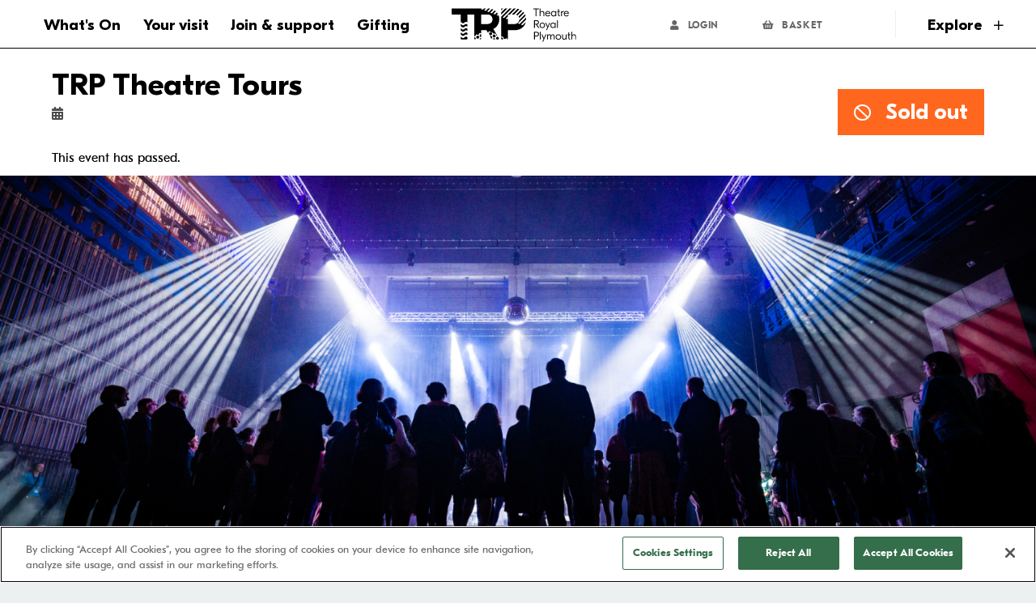

--- FILE ---
content_type: text/html; charset=UTF-8
request_url: https://theatreroyal.com/whats-on/trp-theatre-tours-2/
body_size: 83571
content:
<!DOCTYPE html>
<!--[if IE 7]>
<html class="ie ie7 no-js" lang="en-GB">
<![endif]-->
<!--[if IE 8]>
<html class="ie ie8 no-js" lang="en-GB">
<![endif]-->
<!--[if !(IE 7) | !(IE 8) ]><!-->
<html class="no-js" lang="en-GB">
<!--<![endif]-->

<head>
    <meta charset="UTF-8">
    <meta http-equiv="x-ua-compatible" content="ie=edge">
    <meta name="viewport" content="width=device-width, initial-scale=1, shrink-to-fit=no">
    <title>TRP Theatre Tours | Theatre Royal Plymouth</title>
<meta name='robots' content='max-image-preview:large' />
<link rel='dns-prefetch' href='//theatreroyal.com' />
<link rel='dns-prefetch' href='//cdnjs.cloudflare.com' />
<link rel='dns-prefetch' href='//maps.googleapis.com' />
<link rel='dns-prefetch' href='//theatre-royal-plymouth-assets.s3.eu-west-1.amazonaws.com' />
<link rel="alternate" type="application/rss+xml" title="Theatre Royal Plymouth &raquo; TRP Theatre Tours Comments Feed" href="https://theatreroyal.com/whats-on/trp-theatre-tours-2/feed/" />
<style id='classic-theme-styles-inline-css' type='text/css'>
/*! This file is auto-generated */
.wp-block-button__link{color:#fff;background-color:#32373c;border-radius:9999px;box-shadow:none;text-decoration:none;padding:calc(.667em + 2px) calc(1.333em + 2px);font-size:1.125em}.wp-block-file__button{background:#32373c;color:#fff;text-decoration:none}
</style>
<style id='global-styles-inline-css' type='text/css'>
:root{--wp--preset--aspect-ratio--square: 1;--wp--preset--aspect-ratio--4-3: 4/3;--wp--preset--aspect-ratio--3-4: 3/4;--wp--preset--aspect-ratio--3-2: 3/2;--wp--preset--aspect-ratio--2-3: 2/3;--wp--preset--aspect-ratio--16-9: 16/9;--wp--preset--aspect-ratio--9-16: 9/16;--wp--preset--color--black: #000000;--wp--preset--color--cyan-bluish-gray: #abb8c3;--wp--preset--color--white: #ffffff;--wp--preset--color--pale-pink: #f78da7;--wp--preset--color--vivid-red: #cf2e2e;--wp--preset--color--luminous-vivid-orange: #ff6900;--wp--preset--color--luminous-vivid-amber: #fcb900;--wp--preset--color--light-green-cyan: #7bdcb5;--wp--preset--color--vivid-green-cyan: #00d084;--wp--preset--color--pale-cyan-blue: #8ed1fc;--wp--preset--color--vivid-cyan-blue: #0693e3;--wp--preset--color--vivid-purple: #9b51e0;--wp--preset--gradient--vivid-cyan-blue-to-vivid-purple: linear-gradient(135deg,rgba(6,147,227,1) 0%,rgb(155,81,224) 100%);--wp--preset--gradient--light-green-cyan-to-vivid-green-cyan: linear-gradient(135deg,rgb(122,220,180) 0%,rgb(0,208,130) 100%);--wp--preset--gradient--luminous-vivid-amber-to-luminous-vivid-orange: linear-gradient(135deg,rgba(252,185,0,1) 0%,rgba(255,105,0,1) 100%);--wp--preset--gradient--luminous-vivid-orange-to-vivid-red: linear-gradient(135deg,rgba(255,105,0,1) 0%,rgb(207,46,46) 100%);--wp--preset--gradient--very-light-gray-to-cyan-bluish-gray: linear-gradient(135deg,rgb(238,238,238) 0%,rgb(169,184,195) 100%);--wp--preset--gradient--cool-to-warm-spectrum: linear-gradient(135deg,rgb(74,234,220) 0%,rgb(151,120,209) 20%,rgb(207,42,186) 40%,rgb(238,44,130) 60%,rgb(251,105,98) 80%,rgb(254,248,76) 100%);--wp--preset--gradient--blush-light-purple: linear-gradient(135deg,rgb(255,206,236) 0%,rgb(152,150,240) 100%);--wp--preset--gradient--blush-bordeaux: linear-gradient(135deg,rgb(254,205,165) 0%,rgb(254,45,45) 50%,rgb(107,0,62) 100%);--wp--preset--gradient--luminous-dusk: linear-gradient(135deg,rgb(255,203,112) 0%,rgb(199,81,192) 50%,rgb(65,88,208) 100%);--wp--preset--gradient--pale-ocean: linear-gradient(135deg,rgb(255,245,203) 0%,rgb(182,227,212) 50%,rgb(51,167,181) 100%);--wp--preset--gradient--electric-grass: linear-gradient(135deg,rgb(202,248,128) 0%,rgb(113,206,126) 100%);--wp--preset--gradient--midnight: linear-gradient(135deg,rgb(2,3,129) 0%,rgb(40,116,252) 100%);--wp--preset--font-size--small: 13px;--wp--preset--font-size--medium: 20px;--wp--preset--font-size--large: 36px;--wp--preset--font-size--x-large: 42px;--wp--preset--spacing--20: 0.44rem;--wp--preset--spacing--30: 0.67rem;--wp--preset--spacing--40: 1rem;--wp--preset--spacing--50: 1.5rem;--wp--preset--spacing--60: 2.25rem;--wp--preset--spacing--70: 3.38rem;--wp--preset--spacing--80: 5.06rem;--wp--preset--shadow--natural: 6px 6px 9px rgba(0, 0, 0, 0.2);--wp--preset--shadow--deep: 12px 12px 50px rgba(0, 0, 0, 0.4);--wp--preset--shadow--sharp: 6px 6px 0px rgba(0, 0, 0, 0.2);--wp--preset--shadow--outlined: 6px 6px 0px -3px rgba(255, 255, 255, 1), 6px 6px rgba(0, 0, 0, 1);--wp--preset--shadow--crisp: 6px 6px 0px rgba(0, 0, 0, 1);}:where(.is-layout-flex){gap: 0.5em;}:where(.is-layout-grid){gap: 0.5em;}body .is-layout-flex{display: flex;}.is-layout-flex{flex-wrap: wrap;align-items: center;}.is-layout-flex > :is(*, div){margin: 0;}body .is-layout-grid{display: grid;}.is-layout-grid > :is(*, div){margin: 0;}:where(.wp-block-columns.is-layout-flex){gap: 2em;}:where(.wp-block-columns.is-layout-grid){gap: 2em;}:where(.wp-block-post-template.is-layout-flex){gap: 1.25em;}:where(.wp-block-post-template.is-layout-grid){gap: 1.25em;}.has-black-color{color: var(--wp--preset--color--black) !important;}.has-cyan-bluish-gray-color{color: var(--wp--preset--color--cyan-bluish-gray) !important;}.has-white-color{color: var(--wp--preset--color--white) !important;}.has-pale-pink-color{color: var(--wp--preset--color--pale-pink) !important;}.has-vivid-red-color{color: var(--wp--preset--color--vivid-red) !important;}.has-luminous-vivid-orange-color{color: var(--wp--preset--color--luminous-vivid-orange) !important;}.has-luminous-vivid-amber-color{color: var(--wp--preset--color--luminous-vivid-amber) !important;}.has-light-green-cyan-color{color: var(--wp--preset--color--light-green-cyan) !important;}.has-vivid-green-cyan-color{color: var(--wp--preset--color--vivid-green-cyan) !important;}.has-pale-cyan-blue-color{color: var(--wp--preset--color--pale-cyan-blue) !important;}.has-vivid-cyan-blue-color{color: var(--wp--preset--color--vivid-cyan-blue) !important;}.has-vivid-purple-color{color: var(--wp--preset--color--vivid-purple) !important;}.has-black-background-color{background-color: var(--wp--preset--color--black) !important;}.has-cyan-bluish-gray-background-color{background-color: var(--wp--preset--color--cyan-bluish-gray) !important;}.has-white-background-color{background-color: var(--wp--preset--color--white) !important;}.has-pale-pink-background-color{background-color: var(--wp--preset--color--pale-pink) !important;}.has-vivid-red-background-color{background-color: var(--wp--preset--color--vivid-red) !important;}.has-luminous-vivid-orange-background-color{background-color: var(--wp--preset--color--luminous-vivid-orange) !important;}.has-luminous-vivid-amber-background-color{background-color: var(--wp--preset--color--luminous-vivid-amber) !important;}.has-light-green-cyan-background-color{background-color: var(--wp--preset--color--light-green-cyan) !important;}.has-vivid-green-cyan-background-color{background-color: var(--wp--preset--color--vivid-green-cyan) !important;}.has-pale-cyan-blue-background-color{background-color: var(--wp--preset--color--pale-cyan-blue) !important;}.has-vivid-cyan-blue-background-color{background-color: var(--wp--preset--color--vivid-cyan-blue) !important;}.has-vivid-purple-background-color{background-color: var(--wp--preset--color--vivid-purple) !important;}.has-black-border-color{border-color: var(--wp--preset--color--black) !important;}.has-cyan-bluish-gray-border-color{border-color: var(--wp--preset--color--cyan-bluish-gray) !important;}.has-white-border-color{border-color: var(--wp--preset--color--white) !important;}.has-pale-pink-border-color{border-color: var(--wp--preset--color--pale-pink) !important;}.has-vivid-red-border-color{border-color: var(--wp--preset--color--vivid-red) !important;}.has-luminous-vivid-orange-border-color{border-color: var(--wp--preset--color--luminous-vivid-orange) !important;}.has-luminous-vivid-amber-border-color{border-color: var(--wp--preset--color--luminous-vivid-amber) !important;}.has-light-green-cyan-border-color{border-color: var(--wp--preset--color--light-green-cyan) !important;}.has-vivid-green-cyan-border-color{border-color: var(--wp--preset--color--vivid-green-cyan) !important;}.has-pale-cyan-blue-border-color{border-color: var(--wp--preset--color--pale-cyan-blue) !important;}.has-vivid-cyan-blue-border-color{border-color: var(--wp--preset--color--vivid-cyan-blue) !important;}.has-vivid-purple-border-color{border-color: var(--wp--preset--color--vivid-purple) !important;}.has-vivid-cyan-blue-to-vivid-purple-gradient-background{background: var(--wp--preset--gradient--vivid-cyan-blue-to-vivid-purple) !important;}.has-light-green-cyan-to-vivid-green-cyan-gradient-background{background: var(--wp--preset--gradient--light-green-cyan-to-vivid-green-cyan) !important;}.has-luminous-vivid-amber-to-luminous-vivid-orange-gradient-background{background: var(--wp--preset--gradient--luminous-vivid-amber-to-luminous-vivid-orange) !important;}.has-luminous-vivid-orange-to-vivid-red-gradient-background{background: var(--wp--preset--gradient--luminous-vivid-orange-to-vivid-red) !important;}.has-very-light-gray-to-cyan-bluish-gray-gradient-background{background: var(--wp--preset--gradient--very-light-gray-to-cyan-bluish-gray) !important;}.has-cool-to-warm-spectrum-gradient-background{background: var(--wp--preset--gradient--cool-to-warm-spectrum) !important;}.has-blush-light-purple-gradient-background{background: var(--wp--preset--gradient--blush-light-purple) !important;}.has-blush-bordeaux-gradient-background{background: var(--wp--preset--gradient--blush-bordeaux) !important;}.has-luminous-dusk-gradient-background{background: var(--wp--preset--gradient--luminous-dusk) !important;}.has-pale-ocean-gradient-background{background: var(--wp--preset--gradient--pale-ocean) !important;}.has-electric-grass-gradient-background{background: var(--wp--preset--gradient--electric-grass) !important;}.has-midnight-gradient-background{background: var(--wp--preset--gradient--midnight) !important;}.has-small-font-size{font-size: var(--wp--preset--font-size--small) !important;}.has-medium-font-size{font-size: var(--wp--preset--font-size--medium) !important;}.has-large-font-size{font-size: var(--wp--preset--font-size--large) !important;}.has-x-large-font-size{font-size: var(--wp--preset--font-size--x-large) !important;}
:where(.wp-block-post-template.is-layout-flex){gap: 1.25em;}:where(.wp-block-post-template.is-layout-grid){gap: 1.25em;}
:where(.wp-block-columns.is-layout-flex){gap: 2em;}:where(.wp-block-columns.is-layout-grid){gap: 2em;}
:root :where(.wp-block-pullquote){font-size: 1.5em;line-height: 1.6;}
</style>
<link rel='stylesheet' id='callstrakt_css_file-css' href='https://theatreroyal.com/plugins/callstrakt/assets/css/main.css?ver=1.0.0' type='text/css' media='all' />
<link rel='stylesheet' id='basetheme-css' href='https://theatreroyal.com/themes/childtheme/assets/css/main.css?ver=1760621260' type='text/css' media='all' />
<link rel='stylesheet' id='sib-front-css-css' href='https://theatreroyal.com/plugins/mailin/css/mailin-front.css?ver=6.8.3' type='text/css' media='all' />
<script type="text/javascript" src="//cdnjs.cloudflare.com/ajax/libs/jquery/3.4.1/jquery.min.js?ver=3.4.1" id="jquery-js"></script>
<script type="text/javascript" id="jquery-js-after">
/* <![CDATA[ */
window.jQuery || document.write('<script src="https://theatreroyal.com/themes/childtheme/static/js/jquery-3.3.1.min.js">\x3C/script>')
/* ]]> */
</script>
<script type="text/javascript" src="https://theatreroyal.com/themes/basetheme/assets/build/js/core.js?ver=1.1.0" id="basetheme-core-js"></script>
<script type="text/javascript" id="sib-front-js-js-extra">
/* <![CDATA[ */
var sibErrMsg = {"invalidMail":"Please fill out valid email address","requiredField":"Please fill out required fields","invalidDateFormat":"Please fill out valid date format","invalidSMSFormat":"Please fill out valid phone number"};
var ajax_sib_front_object = {"ajax_url":"https:\/\/theatreroyal.com\/admin\/wp-admin\/admin-ajax.php","ajax_nonce":"245eb6397e","flag_url":"https:\/\/theatreroyal.com\/plugins\/mailin\/img\/flags\/"};
/* ]]> */
</script>
<script type="text/javascript" src="https://theatreroyal.com/plugins/mailin/js/mailin-front.js?ver=1734943146" id="sib-front-js-js"></script>
<link rel="canonical" href="https://theatreroyal.com/whats-on/trp-theatre-tours-2/" />

<style type="text/css" media="screen">

    .callstrakt-wrapper {
        background-color: white;
    }

    .callstrakt-wrapper .callstrakt-title {
        color: black;
    }

    .callstrakt-wrapper p {
        color: grey;
    }

    .callstrakt-wrapper p a {
        color: black;
    }

    .callstrakt-wrapper .callstrakt-button {
        background-color: black;
        color: white;
    }

    .callstrakt-wrapper .callstrakt-close {
        color: black;
    }

</style>
<meta name="twitter:card" content="summary" />
<meta name="twitter:title" content="TRP Theatre Tours | Theatre Royal Plymouth" />
<meta property="og:url" content="https://theatreroyal.com/whats-on/trp-theatre-tours-2/" />
<meta property="og:site_name" content="Theatre Royal Plymouth" />
<meta property="og:title" content="TRP Theatre Tours | Theatre Royal Plymouth" />
    <!-- Google Tag Manager -->
<script>(function(w,d,s,l,i){w[l]=w[l]||[];w[l].push({'gtm.start':
new Date().getTime(),event:'gtm.js'});var f=d.getElementsByTagName(s)[0],
j=d.createElement(s),dl=l!='dataLayer'?'&l='+l:'';j.async=true;j.src=
'https://www.googletagmanager.com/gtm.js?id='+i+dl;f.parentNode.insertBefore(j,f);
})(window,document,'script','dataLayer','GTM-M6XL67');</script>
<!-- End Google Tag Manager -->
    <link rel="apple-touch-icon" sizes="180x180" href="https://theatreroyal.com/themes/childtheme/assets/images/favicon/apple-icon.png">
<link rel="icon" type="image/png" sizes="32x32" href="https://theatreroyal.com/themes/childtheme/assets/images/favicon/favicon-32x32.png">
<link rel="icon" type="image/png" sizes="16x16" href="https://theatreroyal.com/themes/childtheme/assets/images/favicon/favicon-16x16.png">
<link rel="manifest" href="https://theatreroyal.com/themes/childtheme/assets/images/favicon/site.webmanifest">
<link rel="mask-icon" href="https://theatreroyal.com/themes/childtheme/assets/images/favicon/safari-pinned-tab.svg" color="#ff0000">
<link rel="shortcut icon" href="https://theatreroyal.com/themes/childtheme/assets/images/favicon/favicon.ico">
<meta name="msapplication-TileColor" content="#111111">
<meta name="msapplication-config" content="https://theatreroyal.com/themes/childtheme/assets/images/favicon/browserconfig.xml">
<meta name="theme-color" content="#ffffff">
</head>

<body class="wp-singular event-template-default single single-event postid-37745 wp-theme-basetheme wp-child-theme-childtheme desktop chrome trp-theatre-tours-2 u-transparent-theme booking--closed nav-closed">
    <!-- Google Tag Manager (noscript) -->
<noscript><iframe src="https://www.googletagmanager.com/ns.html?id=GTM-M6XL67"
height="0" width="0" style="display:none;visibility:hidden"></iframe></noscript>
<!-- End Google Tag Manager (noscript) -->

    <a href="#main-content" class="c-btn c-btn--primary c-btn--skip-link">Skip to main content</a>

    <div class="c-global-site-wrap">
        <header class="c-global-header" role="banner" aria-labelledby="main-nav-header">
            <h2 class="u-hidden-visually" id="main-nav-header">
                Website navigation
            </h2>

            <div class="c-global-header__lhs">
                <nav class="c-main-navigation" aria-labelledby="global-nav-header" role="navigation">
                    <h3 class="u-hidden-visually" id="global-nav-header">
                        Main navigation
                    </h3>

                    <a href="https://theatreroyal.com/whats-on/">What's On</a>
                    <a href="https://theatreroyal.com/visit/">Your visit</a>
                    <a href="https://theatreroyal.com/join-and-support/">Join &amp; support</a>
                    <a href="https://theatreroyal.com/gifting/">Gifting</a>
                </nav>
            </div>

            <a href="https://theatreroyal.com" class="c-global-header__logo">
                <span class="u-hidden-visually">
                    Go to the Theatre Royal Plymouth's home page
                </span>
            </a>

            <div class="c-global-header__rhs">
                <nav class="c-account-navigation" aria-labelledby="account-nav-header" role="navigation">
                    <h3 class="u-hidden-visually" id="account-nav-header">
                        Account navigation
                    </h3>

                    <a href="https://my.theatreroyal.com/account/upcomingevents" class="c-account-link">
                        <i class="fas fa-user" aria-hidden="true"></i>
                        <span class="c-account-label">Login</span>
                        <span class="c-account-message"></span>
                    </a>

                    <a href="https://my.theatreroyal.com/cart/details">
                        <i class="fas fa-shopping-basket" aria-hidden="true"></i>
                        <span>Basket</span>
                        <span class="c-cart-value"></span>
                    </a>
                </nav>

                <button class="c-navigation-trigger menu-closed" type="button" aria-expanded="false" aria-controls="c-explore-menu">
                    Explore
                    <i class="fas fa-plus" aria-hidden="true"></i>
                    <i class="fas fa-minus" aria-hidden="true"></i>
                </button>
            </div>
        </header>

        <nav class="c-explore-menu" id="c-explore-menu" aria-labelledby="explore-menu-header" role="navigation">
            <div class="c-explore-menu__wrapper">
                <h3 class="u-hidden-visually" id="explore-menu-header">
                    Explore Theatre Royal Plymouth
                </h3>

                <form method="get" class="c-explore-menu__search" id="header-searchform" action="https://theatreroyal.com/" aria-label="Search the TRP site">
                    <div class="c-search-field">
                        <input type="text" class="c-search-input" name="s" id="header-s" placeholder="Search the site..." />
                        <button type="submit" class="c-search-button" name="submit" id="header-searchsubmit" value="Search">
                            <i class="fas fa-search" aria-hidden="true"></i>
                            <span class="u-hidden-visually">Search</span>
                        </button>
                    </div>
                </form>

                <div class="o-layout o-layout--large">
                    <div class="o-layout__item u-1/2@tablet u-1/3@desktop">
                        <div class="c-explore-menu-wrapper">
                            <a href="https://theatreroyal.com/whats-on/">
                                <h4 class="c-explore-menu__title">
                                    What's On
                                </h4>
                            </a>
                        </div>
                    </div>

                    <div class="o-layout__item u-1/1">
                                                    <div class="c-explore-menu__events">
                                <ul class="o-grid o-grid--large o-grid--stretch">
                                                                            <li class="o-grid__cell u-1/2@tablet u-1/3@wide u-margin-bottom-none">
                                            <div class="c-explore-menu-event-listing">
                                                <div class="c-explore-menu-event-listing__titles">
                                                    <a href="https://theatreroyal.com/whats-on/matilda-the-musical-2026/">
                                                        <h5 class="c-event-card__title">
                                                            Matilda The Musical                                                        </h5>

                                                        <p class="c-explore-menu-event-listing__date">
                                                            18 Jan&ndash;07 Feb 2026                                                        </p>

                                                                                                            </a>
                                                </div>

                                                <div class="c-explore-menu-event-listing__buttons">
                                                                                                            <a class="c-btn c-event-card__book" href="https://theatreroyal.com/whats-on/matilda-the-musical-2026/">
                                                            <div class="c-btn-label">
                                                                <p class="c-btn-label c-btn-label--desktop"><i class="fas fa-ticket-alt" aria-hidden="true"></i> Book now</p><p class="c-btn-label c-btn-label--mobile"><i class="fas fa-ticket-alt" aria-hidden="true"></i>Book now</p>                                                            </div>
                                                        </a>
                                                    
                                                    <a class="c-btn c-event-card__more-info" href="https://theatreroyal.com/whats-on/matilda-the-musical-2026/">
                                                        <p class="c-btn-label c-btn-label--desktop">
                                                            <i class="fas fa-info-circle" aria-hidden="true"></i>
                                                            More Info
                                                        </p>

                                                        <p class="c-btn-label c-btn-label--mobile">
                                                            <i class="fas fa-info-circle" aria-hidden="true"></i>
                                                            Info
                                                        </p>
                                                    </a>
                                                </div>
                                            </div>
                                        </li>
                                                                            <li class="o-grid__cell u-1/2@tablet u-1/3@wide u-margin-bottom-none">
                                            <div class="c-explore-menu-event-listing">
                                                <div class="c-explore-menu-event-listing__titles">
                                                    <a href="https://theatreroyal.com/whats-on/1984-2026/">
                                                        <h5 class="c-event-card__title">
                                                            Amateur Production: 1984                                                        </h5>

                                                        <p class="c-explore-menu-event-listing__date">
                                                            20 Jan&ndash;24 Jan 2026                                                        </p>

                                                                                                            </a>
                                                </div>

                                                <div class="c-explore-menu-event-listing__buttons">
                                                                                                            <a class="c-btn c-event-card__book" href="https://theatreroyal.com/whats-on/1984-2026/">
                                                            <div class="c-btn-label">
                                                                <p class="c-btn-label c-btn-label--desktop"><i class="fas fa-ticket-alt" aria-hidden="true"></i> Book now</p><p class="c-btn-label c-btn-label--mobile"><i class="fas fa-ticket-alt" aria-hidden="true"></i>Book now</p>                                                            </div>
                                                        </a>
                                                    
                                                    <a class="c-btn c-event-card__more-info" href="https://theatreroyal.com/whats-on/1984-2026/">
                                                        <p class="c-btn-label c-btn-label--desktop">
                                                            <i class="fas fa-info-circle" aria-hidden="true"></i>
                                                            More Info
                                                        </p>

                                                        <p class="c-btn-label c-btn-label--mobile">
                                                            <i class="fas fa-info-circle" aria-hidden="true"></i>
                                                            Info
                                                        </p>
                                                    </a>
                                                </div>
                                            </div>
                                        </li>
                                                                            <li class="o-grid__cell u-1/2@tablet u-1/3@wide u-margin-bottom-none">
                                            <div class="c-explore-menu-event-listing">
                                                <div class="c-explore-menu-event-listing__titles">
                                                    <a href="https://theatreroyal.com/whats-on/trp-theatre-tours-3/">
                                                        <h5 class="c-event-card__title">
                                                            TRP Theatre Tours                                                        </h5>

                                                        <p class="c-explore-menu-event-listing__date">
                                                            23 Jan&ndash;30 Jan 2026                                                        </p>

                                                                                                            </a>
                                                </div>

                                                <div class="c-explore-menu-event-listing__buttons">
                                                                                                            <a class="c-btn c-event-card__book" href="https://theatreroyal.com/whats-on/trp-theatre-tours-3/">
                                                            <div class="c-btn-label">
                                                                <p class="c-btn-label c-btn-label--desktop"><i class="fas fa-ban" aria-hidden="true"></i> Sold out</p><p class="c-btn-label c-btn-label--mobile"><i class="fas fa-ban" aria-hidden="true"></i> Sold out</p>                                                            </div>
                                                        </a>
                                                    
                                                    <a class="c-btn c-event-card__more-info" href="https://theatreroyal.com/whats-on/trp-theatre-tours-3/">
                                                        <p class="c-btn-label c-btn-label--desktop">
                                                            <i class="fas fa-info-circle" aria-hidden="true"></i>
                                                            More Info
                                                        </p>

                                                        <p class="c-btn-label c-btn-label--mobile">
                                                            <i class="fas fa-info-circle" aria-hidden="true"></i>
                                                            Info
                                                        </p>
                                                    </a>
                                                </div>
                                            </div>
                                        </li>
                                                                            <li class="o-grid__cell u-1/2@tablet u-1/3@wide u-margin-bottom-none">
                                            <div class="c-explore-menu-event-listing">
                                                <div class="c-explore-menu-event-listing__titles">
                                                    <a href="https://theatreroyal.com/whats-on/sweeney-todd/">
                                                        <h5 class="c-event-card__title">
                                                            Amateur Production: Sweeney Todd                                                        </h5>

                                                        <p class="c-explore-menu-event-listing__date">
                                                            27 Jan&ndash;31 Jan 2026                                                        </p>

                                                                                                            </a>
                                                </div>

                                                <div class="c-explore-menu-event-listing__buttons">
                                                                                                            <a class="c-btn c-event-card__book" href="https://theatreroyal.com/whats-on/sweeney-todd/">
                                                            <div class="c-btn-label">
                                                                <p class="c-btn-label c-btn-label--desktop"><i class="fas fa-ban" aria-hidden="true"></i> Sold out</p><p class="c-btn-label c-btn-label--mobile"><i class="fas fa-ban" aria-hidden="true"></i> Sold out</p>                                                            </div>
                                                        </a>
                                                    
                                                    <a class="c-btn c-event-card__more-info" href="https://theatreroyal.com/whats-on/sweeney-todd/">
                                                        <p class="c-btn-label c-btn-label--desktop">
                                                            <i class="fas fa-info-circle" aria-hidden="true"></i>
                                                            More Info
                                                        </p>

                                                        <p class="c-btn-label c-btn-label--mobile">
                                                            <i class="fas fa-info-circle" aria-hidden="true"></i>
                                                            Info
                                                        </p>
                                                    </a>
                                                </div>
                                            </div>
                                        </li>
                                                                            <li class="o-grid__cell u-1/2@tablet u-1/3@wide u-margin-bottom-none">
                                            <div class="c-explore-menu-event-listing">
                                                <div class="c-explore-menu-event-listing__titles">
                                                    <a href="https://theatreroyal.com/whats-on/tiny-tales-spring-2026/">
                                                        <h5 class="c-event-card__title">
                                                            Tiny Tales                                                        </h5>

                                                        <p class="c-explore-menu-event-listing__date">
                                                            05 Feb&ndash;02 Jul 2026                                                        </p>

                                                                                                            </a>
                                                </div>

                                                <div class="c-explore-menu-event-listing__buttons">
                                                                                                            <a class="c-btn c-event-card__book" href="https://theatreroyal.com/whats-on/tiny-tales-spring-2026/">
                                                            <div class="c-btn-label">
                                                                <p class="c-btn-label c-btn-label--desktop"><i class="fas fa-ticket-alt" aria-hidden="true"></i> Book now</p><p class="c-btn-label c-btn-label--mobile"><i class="fas fa-ticket-alt" aria-hidden="true"></i>Book now</p>                                                            </div>
                                                        </a>
                                                    
                                                    <a class="c-btn c-event-card__more-info" href="https://theatreroyal.com/whats-on/tiny-tales-spring-2026/">
                                                        <p class="c-btn-label c-btn-label--desktop">
                                                            <i class="fas fa-info-circle" aria-hidden="true"></i>
                                                            More Info
                                                        </p>

                                                        <p class="c-btn-label c-btn-label--mobile">
                                                            <i class="fas fa-info-circle" aria-hidden="true"></i>
                                                            Info
                                                        </p>
                                                    </a>
                                                </div>
                                            </div>
                                        </li>
                                                                            <li class="o-grid__cell u-1/2@tablet u-1/3@wide u-margin-bottom-none">
                                            <div class="c-explore-menu-event-listing">
                                                <div class="c-explore-menu-event-listing__titles">
                                                    <a href="https://theatreroyal.com/whats-on/222-ghost-story/">
                                                        <h5 class="c-event-card__title">
                                                            2:22 A Ghost Story                                                        </h5>

                                                        <p class="c-explore-menu-event-listing__date">
                                                            09 Feb&ndash;14 Feb 2026                                                        </p>

                                                                                                            </a>
                                                </div>

                                                <div class="c-explore-menu-event-listing__buttons">
                                                                                                            <a class="c-btn c-event-card__book" href="https://theatreroyal.com/whats-on/222-ghost-story/">
                                                            <div class="c-btn-label">
                                                                <p class="c-btn-label c-btn-label--desktop"><i class="fas fa-ticket-alt" aria-hidden="true"></i> Book now</p><p class="c-btn-label c-btn-label--mobile"><i class="fas fa-ticket-alt" aria-hidden="true"></i>Book now</p>                                                            </div>
                                                        </a>
                                                    
                                                    <a class="c-btn c-event-card__more-info" href="https://theatreroyal.com/whats-on/222-ghost-story/">
                                                        <p class="c-btn-label c-btn-label--desktop">
                                                            <i class="fas fa-info-circle" aria-hidden="true"></i>
                                                            More Info
                                                        </p>

                                                        <p class="c-btn-label c-btn-label--mobile">
                                                            <i class="fas fa-info-circle" aria-hidden="true"></i>
                                                            Info
                                                        </p>
                                                    </a>
                                                </div>
                                            </div>
                                        </li>
                                                                    </ul>
                            </div>
                                            </div>

                    <div class="o-layout__item u-1/2@tablet u-1/3@desktop">
                        <div class="c-explore-menu-wrapper">
                            <h4 class="c-explore-menu__title">
                                Your Visit
                            </h4>

                            <ul id="menu-your-visit" class="c-explore-menu-navigation"><li id="menu-item-31063" class="menu-item menu-item-type-post_type menu-item-object-page menu-item-31063"><a href="https://theatreroyal.com/visit/">Your Visit</a></li>
<li id="menu-item-56623" class="menu-item menu-item-type-post_type menu-item-object-page menu-item-56623"><a href="https://theatreroyal.com/visit/access/">Access</a></li>
<li id="menu-item-51754" class="menu-item menu-item-type-post_type menu-item-object-page menu-item-51754"><a href="https://theatreroyal.com/visit/venue/">Venue</a></li>
<li id="menu-item-31046" class="menu-item menu-item-type-post_type menu-item-object-page menu-item-31046"><a href="https://theatreroyal.com/visit/booking/">Booking</a></li>
<li id="menu-item-31061" class="menu-item menu-item-type-post_type menu-item-object-page menu-item-31061"><a href="https://theatreroyal.com/visit/directions/">Directions</a></li>
</ul>                        </div>
                    </div>

                    <div class="o-layout__item u-1/2@tablet u-1/3@desktop">
                        <div class="c-explore-menu-wrapper">
                            <h4 class="c-explore-menu__title">
                                Join &amp; Support
                            </h4>

                            <ul id="menu-artist" class="c-explore-menu-navigation"><li id="menu-item-34030" class="menu-item menu-item-type-post_type menu-item-object-page menu-item-34030"><a href="https://theatreroyal.com/join-and-support/">Join &#038; Support</a></li>
<li id="menu-item-56972" class="menu-item menu-item-type-post_type menu-item-object-page menu-item-56972"><a href="https://theatreroyal.com/join/">Memberships</a></li>
<li id="menu-item-56973" class="menu-item menu-item-type-post_type menu-item-object-page menu-item-56973"><a href="https://theatreroyal.com/corporates/">Corporate Memberships</a></li>
<li id="menu-item-34026" class="menu-item menu-item-type-post_type menu-item-object-page menu-item-34026"><a href="https://theatreroyal.com/adopt-a-seat/">Adopt a Seat</a></li>
<li id="menu-item-56863" class="menu-item menu-item-type-post_type menu-item-object-page menu-item-56863"><a href="https://theatreroyal.com/legacy/">Legacy Giving</a></li>
<li id="menu-item-58589" class="menu-item menu-item-type-post_type menu-item-object-page menu-item-58589"><a href="https://theatreroyal.com/?page_id=36817">Donate</a></li>
</ul>                        </div>
                    </div>

                    <div class="o-layout__item u-1/2@tablet u-1/3@desktop">
                        <div class="c-explore-menu-wrapper">
                            <h4 class="c-explore-menu__title">
                                Press Centre
                            </h4>

                            <ul id="menu-theatre-news" class="c-explore-menu-navigation"><li id="menu-item-51182" class="menu-item menu-item-type-custom menu-item-object-custom menu-item-51182"><a href="/press/">Read</a></li>
<li id="menu-item-51183" class="menu-item menu-item-type-custom menu-item-object-custom menu-item-51183"><a href="/press/watch">Watch</a></li>
<li id="menu-item-51184" class="menu-item menu-item-type-custom menu-item-object-custom menu-item-51184"><a href="/press/podcast">Listen</a></li>
</ul>                        </div>
                    </div>

                    <div class="o-layout__item u-1/2@tablet u-1/3@desktop">
                        <div class="c-explore-menu-wrapper">
                            <h4 class="c-explore-menu__title">
                                Take Part
                            </h4>

                            <ul id="menu-take-part" class="c-explore-menu-navigation"><li id="menu-item-43463" class="menu-item menu-item-type-custom menu-item-object-custom menu-item-43463"><a href="https://theatreroyal.com/artist-development-home/">Artist Development</a></li>
<li id="menu-item-55593" class="menu-item menu-item-type-post_type menu-item-object-page menu-item-55593"><a href="https://theatreroyal.com/take-part/young-people-2/">Young People</a></li>
<li id="menu-item-3649" class="menu-item menu-item-type-post_type menu-item-object-page menu-item-3649"><a href="https://theatreroyal.com/take-part/adults-and-communities/">Adults &#038; Communities</a></li>
<li id="menu-item-3651" class="menu-item menu-item-type-post_type menu-item-object-page menu-item-3651"><a href="https://theatreroyal.com/take-part/schools-and-colleges/">Schools &#038; Colleges</a></li>
<li id="menu-item-37373" class="menu-item menu-item-type-post_type menu-item-object-page menu-item-37373"><a href="https://theatreroyal.com/ourspace/">Our Space</a></li>
</ul>                        </div>
                    </div>

                    <div class="o-layout__item u-1/2@tablet u-1/3@desktop">
                        <div class="c-explore-menu-wrapper">
                            <h4 class="c-explore-menu__title">
                                Links
                            </h4>

                            <ul id="menu-links" class="c-explore-menu-navigation"><li id="menu-item-33064" class="menu-item menu-item-type-custom menu-item-object-custom menu-item-33064"><a href="https://theatreroyal.com/gifting">Gifting</a></li>
<li id="menu-item-39105" class="menu-item menu-item-type-post_type menu-item-object-page menu-item-39105"><a href="https://theatreroyal.com/bookingprotect/">Booking Protect</a></li>
<li id="menu-item-31918" class="menu-item menu-item-type-post_type menu-item-object-page menu-item-31918"><a href="https://theatreroyal.com/faqs/">FAQs</a></li>
<li id="menu-item-31919" class="menu-item menu-item-type-custom menu-item-object-custom menu-item-31919"><a rel="privacy-policy" href="https://theatreroyal.com/privacy-policy/">Privacy Policy</a></li>
<li id="menu-item-31920" class="menu-item menu-item-type-post_type menu-item-object-page menu-item-31920"><a href="https://theatreroyal.com/terms-and-conditions/">Terms &#038; Conditions</a></li>
<li id="menu-item-53592" class="menu-item menu-item-type-custom menu-item-object-custom menu-item-53592"><a href="https://theatreroyal.com/visit/#contact-us">Contact Us</a></li>
</ul>                        </div>
                    </div>

                    <div class="o-layout__item u-1/2@tablet u-1/3@desktop">
                        <div class="c-explore-menu-wrapper">
                            <h4 class="c-explore-menu__title">
                                Our Story
                            </h4>

                            <ul id="menu-our-story" class="c-explore-menu-navigation"><li id="menu-item-31915" class="menu-item menu-item-type-custom menu-item-object-custom menu-item-31915"><a href="https://theatreroyal.com/our-story/#our-vision">Our Vision</a></li>
<li id="menu-item-31916" class="menu-item menu-item-type-custom menu-item-object-custom menu-item-31916"><a href="https://theatreroyal.com/our-story/#our-people">Our People</a></li>
<li id="menu-item-31917" class="menu-item menu-item-type-custom menu-item-object-custom menu-item-31917"><a href="https://theatreroyal.com/our-story/#our-city">Our City</a></li>
<li id="menu-item-31825" class="menu-item menu-item-type-custom menu-item-object-custom menu-item-31825"><a href="https://theatreroyal.com/hiring">Our Vacancies</a></li>
</ul>                        </div>
                    </div>
                </div>
            </div>
        </nav>

        

<section class="c-pg-masthead-wrapper c-pg-masthead-wrapper--events-mobile">
    <div class="c-pg-masthead c-pg-masthead--events">
        <div class="c-pg-titles">
                        <h1 class="c-pg-title u-margin-none">TRP Theatre Tours</h1>
                                </div>
    </div>
</section>
<section class="c-pg-masthead-wrapper c-pg-masthead-wrapper--events-fixed">
    <div class="c-pg-masthead c-pg-masthead--events" id="masthead-main">
        <div class="c-pg-titles">
                        <h1 class="c-pg-title u-margin-none">TRP Theatre Tours</h1>
                        <p class="c-pg-subtitle">
                <i class="fas fa-calendar-alt" aria-hidden="true"></i>
                                </p>

            
            
            <button id="close-btn" type="button">
                Close
                <i class="fas fa-times" aria-hidden="true"></i>
            </button>
        </div>
                    <section class="event__instances event__instances--archived">This event has passed.</section>
                    <div class="c-pg-masthead__rhs">
                <a class="c-btn c-btn--primary c-book-btn" data-event-url="https://my.theatreroyal.com/events/337684" href="https://my.theatreroyal.com/events/337684">
                    <p class="c-btn-label c-btn-label--desktop"><i class="fas fa-ban" aria-hidden="true"></i> Sold out</p><p class="c-btn-label c-btn-label--mobile"><i class="fas fa-ban" aria-hidden="true"></i> Sold out</p>                </a>
            </div>
            </div>
    </section>
<main class="c-global-page-wrap" id="main-content">

    <section class="c-container u-transparent-bg c-container--flush "
    >
    
    
    
    
    <div class="c-content-wrap">
        <div class="c-col-header">
                                </div>

        <section class="c-container__blocks">

            <div class="o-grid o-grid--large o-grid--stretch">
                                    <div class="o-grid__cell u-1/1@desktop col-img--crop">
    <div class="c-col c-col-image  col-img--crop">
                
        <figure class="c-col-image__fig lazyload c-col-image__fig--crop c-col-image__fig--30x10-crop">
            <img
               src="https://theatre-royal-plymouth-assets.s3.eu-west-1.amazonaws.com/uploads/2022/12/Tours-30x12.png"
               data-sizes="auto"
               data-srcset="https://theatre-royal-plymouth-assets.s3.eu-west-1.amazonaws.com/uploads/2022/12/Tours-635x244.png 635w, https://theatre-royal-plymouth-assets.s3.eu-west-1.amazonaws.com/uploads/2022/12/Tours-300x116.png 300w, https://theatre-royal-plymouth-assets.s3.eu-west-1.amazonaws.com/uploads/2022/12/Tours-1024x394.png 1024w, https://theatre-royal-plymouth-assets.s3.eu-west-1.amazonaws.com/uploads/2022/12/Tours-768x296.png 768w, https://theatre-royal-plymouth-assets.s3.eu-west-1.amazonaws.com/uploads/2022/12/Tours-1536x591.png 1536w, https://theatre-royal-plymouth-assets.s3.eu-west-1.amazonaws.com/uploads/2022/12/Tours-1995x768.png 1995w, https://theatre-royal-plymouth-assets.s3.eu-west-1.amazonaws.com/uploads/2022/12/Tours-30x12.png 30w, https://theatre-royal-plymouth-assets.s3.eu-west-1.amazonaws.com/uploads/2022/12/Tours-955x368.png 955w, https://theatre-royal-plymouth-assets.s3.eu-west-1.amazonaws.com/uploads/2022/12/Tours-1595x614.png 1595w, https://theatre-royal-plymouth-assets.s3.eu-west-1.amazonaws.com/uploads/2022/12/Tours-50x19.png 50w, https://theatre-royal-plymouth-assets.s3.eu-west-1.amazonaws.com/uploads/2022/12/Tours-495x191.png 495w, https://theatre-royal-plymouth-assets.s3.eu-west-1.amazonaws.com/uploads/2022/12/Tours-995x383.png 995w, https://theatre-royal-plymouth-assets.s3.eu-west-1.amazonaws.com/uploads/2022/12/Tours.png 2000w"
               class="lazyload"
               alt="TRP Tours"
               title="TRP Tours"
           />

                    </figure>
    </div>
</div>
                            </div>

        </section>
    </div>
</section>
    <section class="c-container u-transparent-bg c-container--1200 "
    >
    
    
    
    
    <div class="c-content-wrap">
        <div class="c-col-header">
                                </div>

        <section class="c-container__blocks">

            <div class="o-grid o-grid--large o-grid--stretch">
                                    <div class="o-grid__cell u-2/3@desktop">
    <div class="c-col c-col-text-area u-transparent-bg">
        
        
                    <div class="c-col-content"><p>Our Theatre Tours give you a unique look at how a busy theatre operates. These tours aim to take you behind the scenes to view the The Lyric auditorium from the stage, the flexible format of The Drum, our smallest performance space in The Lab, the orchestra pit, the trap-rooms and front-of-house areas. Glimpse inside the dressing rooms, wings and backstage areas, and experience some of the theatricality, heritage and tradition all in the company of our experienced and knowledgeable technical and Front of House teams.</p>
<p>Come and enjoy the buzz of what’s happening behind the scenes today!</p>
<p>These tours normally take place on Friday mornings and last approximately 90 minutes.</p>
<p>&nbsp;</p>
<h3><strong>Please Note</strong></h3>
<ul>
<li>Some areas of the theatre, such as The Lyric stage, may not be available on every tour</li>
<li>To discuss the possibility of alternative dates and times, or arrange a specialist tour, please contact <a href="mailto:boxoffice@theatreroyal.com">boxoffice@theatreroyal.com</a></li>
<li>If you are a formal learning institution and would like a tour for your school, college or university at a reduced group booking rate, please book via <a href="mailto:group.sales@theatreroyal.com">group.sales@theatreroyal.com</a></li>
<li>The tour takes part in various areas of the theatre and will require the use of steps and walkways on many levels. When booking, please let a Box Office advisor know if you need an adapted tour for accessibility.</li>
</ul>
</div>
            </div>
</div>
                                    <div class="o-grid__cell u-1/3@desktop">
    <div class="c-col c-col-text-area u-transparent-bg">
        
        
                    <div class="c-col-content">
<div class="c-event-information">
    <h3 class="c-col-title">Important information</h3>


    <!-- event labels php here -->
    <p>
            </p>

	
			<p>
            <strong>Running time:</strong><br />
	        90 min        </p>
	
	
    </div>

</div>
            </div>
</div>
                            </div>

        </section>
    </div>
</section>

    <footer class="c-global-footer">
        <figure class="c-global-footer__logo"></figure>
        <div class="c-global-footer__content">
            <ul class="c-social-links o-nav">


    <li>
        <a href="https://facebook.com/TheatreRoyalPlymouth/">
            <i class="fab fa-facebook" aria-hidden="true"></i>
            <span class="u-hidden-visually">
                Facebook
            </span>
        </a>
    </li>

    <li>
        <a href="https://www.instagram.com/theatreroyalplymouth/">
            <i class="fab fa-instagram" aria-hidden="true"></i>
            <span class="u-hidden-visually">
                Instagram
            </span>
        </a>
    </li>
    <li>
        <a href="https://www.linkedin.com/company/theatre-royal-plymouth/">
            <i class="fab fa-linkedin-in" aria-hidden="true"></i>
            <span class="u-hidden-visually">
                LinkedIn
            </span>
        </a>
    </li>
    <li>
        <a href="https://www.tiktok.com/@theatreroyalplymouth">
            <i class="fab fa-tiktok" aria-hidden="true"></i>
            <span class="u-hidden-visually">
                TikTok
            </span>
        </a>
    </li>
    <li>
        <a href="https://twitter.com/TRPlymouth">
            <span class="svgicon" aria-hidden="true"><svg xmlns="http://www.w3.org/2000/svg" viewBox="0 0 512 512" ><!--!Font Awesome Free 6.7.2 by @fontawesome - https://fontawesome.com License - https://fontawesome.com/license/free Copyright 2025 Fonticons, Inc.--><path d="M389.2 48h70.6L305.6 224.2 487 464H345L233.7 318.6 106.5 464H35.8L200.7 275.5 26.8 48H172.4L272.9 180.9 389.2 48zM364.4 421.8h39.1L151.1 88h-42L364.4 421.8z"/></svg></span>
            <span class="u-hidden-visually">
                Twitter
            </span>
        </a>
    </li>
</ul>
            <ul class="c-contact-information o-list-bare">
                <li><strong>General enquiries</strong></li>
                <li><a href="mailto:info@theatreroyal.com">info@theatreroyal.com</a></li>
                <li class="c-contact-information__padding"><strong>Box Office &amp; Ticket enquiries</strong></li>
                <li><a href="mailto:boxoffice@theatreroyal.com">boxoffice@theatreroyal.com</a></li>
                <li class="c-contact-information__padding"><strong>Charity number:</strong> 284545</li>
            </ul>
            <div class="c-global-footer-partners">
                <img class="c-global-footer-partners__logo c-global-footer-partners__logo--arts-council c-global-footer-partners__logo--arts-council-white" src="https://theatreroyal.com/themes/childtheme//static/images/arts-council-logo-white.svg" alt="Supported using public founding by Arts Council England" />
                <img class="c-global-footer-partners__logo c-global-footer-partners__logo--arts-council c-global-footer-partners__logo--arts-council-black" src="https://theatreroyal.com/themes/childtheme//static/images/arts-council-logo.svg" alt="Supported using public founding by Arts Council England" />
                <img class="c-global-footer-partners__logo c-global-footer-partners__logo--plymouth-council" src="https://theatreroyal.com/themes/childtheme//static/images/pcc-mark.svg" alt="Plymouth City Council" />
            </div>
            <ul class="c-footer-last o-list-bare">
                <li><button type="button" onclick="OneTrust.ToggleInfoDisplay();">Cookie Settings</button></li>
                <li class="website-by">Website by <a class="c-link-decorate" href="https://substrakt.com">Substrakt</a></li>
            </ul>
        </div>
    </footer>
    </main><!-- close main page wrap-->
</div><!-- close main site wrap-->
<script type="speculationrules">
{"prefetch":[{"source":"document","where":{"and":[{"href_matches":"\/*"},{"not":{"href_matches":["\/admin\/wp-*.php","\/admin\/wp-admin\/*","\/uploads\/*","\/*","\/plugins\/*","\/themes\/childtheme\/*","\/themes\/basetheme\/*","\/*\\?(.+)"]}},{"not":{"selector_matches":"a[rel~=\"nofollow\"]"}},{"not":{"selector_matches":".no-prefetch, .no-prefetch a"}}]},"eagerness":"conservative"}]}
</script>
<script type="text/javascript" src="https://theatreroyal.com/plugins/callstrakt/assets/js/main.js?ver=1.0.0" id="callstrakt_js_file-js"></script>
<script type="text/javascript" id="shared-sessions-js-extra">
/* <![CDATA[ */
var sharedSessions = {"ajaxURL":"https:\/\/theatreroyal.com\/admin\/wp-admin\/admin-ajax.php"};
/* ]]> */
</script>
<script type="text/javascript" src="https://theatreroyal.com/plugins/shared-sessions/js/sharedsessions.min.js?ver=1.1.1" id="shared-sessions-js"></script>
<script type="text/javascript" id="basetheme-js-extra">
/* <![CDATA[ */
var ModesOfSale = {"37746":[{"eventID":37745,"instanceID":37746,"modeOfSale":"3","startDateTime":"2023-11-10 00:00:00","endDateTime":"2024-04-04 23:59:59","startTimestamp":"1699574400","endTimestamp":"1712271599"},{"eventID":37745,"instanceID":37746,"modeOfSale":"5","startDateTime":"2023-11-10 00:00:00","endDateTime":"2024-04-04 23:59:59","startTimestamp":"1699574400","endTimestamp":"1712271599"},{"eventID":37745,"instanceID":37746,"modeOfSale":"6","startDateTime":"2023-11-10 00:00:00","endDateTime":"2024-04-04 23:59:59","startTimestamp":"1699574400","endTimestamp":"1712271599"},{"eventID":37745,"instanceID":37746,"modeOfSale":"8","startDateTime":"2023-11-10 00:00:00","endDateTime":"2024-04-05 10:30:00","startTimestamp":"1699574400","endTimestamp":"1712309400"},{"eventID":37745,"instanceID":37746,"modeOfSale":"9","startDateTime":"2023-11-10 00:00:00","endDateTime":"2024-04-04 23:59:59","startTimestamp":"1699574400","endTimestamp":"1712271599"},{"eventID":37745,"instanceID":37746,"modeOfSale":"24","startDateTime":"2023-11-10 00:00:00","endDateTime":"2024-04-04 23:59:59","startTimestamp":"1699574400","endTimestamp":"1712271599"},{"eventID":37745,"instanceID":37746,"modeOfSale":"63","startDateTime":"2023-11-10 00:00:00","endDateTime":"2024-04-04 23:59:59","startTimestamp":"1699574400","endTimestamp":"1712271599"},{"eventID":37745,"instanceID":37746,"modeOfSale":"64","startDateTime":"2023-11-10 00:00:00","endDateTime":"2024-04-04 23:59:59","startTimestamp":"1699574400","endTimestamp":"1712271599"},{"eventID":37745,"instanceID":37746,"modeOfSale":"72","startDateTime":"2023-11-10 00:00:00","endDateTime":"2024-04-04 23:59:59","startTimestamp":"1699574400","endTimestamp":"1712271599"},{"eventID":37745,"instanceID":37746,"modeOfSale":"74","startDateTime":"2023-11-10 00:00:00","endDateTime":"2024-04-04 23:59:59","startTimestamp":"1699574400","endTimestamp":"1712271599"}],"37747":[{"eventID":37745,"instanceID":37747,"modeOfSale":"3","startDateTime":"2023-11-10 00:00:00","endDateTime":"2024-04-18 23:59:00","startTimestamp":"1699574400","endTimestamp":"1713481140"},{"eventID":37745,"instanceID":37747,"modeOfSale":"5","startDateTime":"2023-11-10 00:00:00","endDateTime":"2024-04-18 23:59:00","startTimestamp":"1699574400","endTimestamp":"1713481140"},{"eventID":37745,"instanceID":37747,"modeOfSale":"6","startDateTime":"2023-11-10 00:00:00","endDateTime":"2024-04-18 23:59:00","startTimestamp":"1699574400","endTimestamp":"1713481140"},{"eventID":37745,"instanceID":37747,"modeOfSale":"8","startDateTime":"2023-11-10 00:00:00","endDateTime":"2024-04-19 10:30:00","startTimestamp":"1699574400","endTimestamp":"1713519000"},{"eventID":37745,"instanceID":37747,"modeOfSale":"9","startDateTime":"2023-11-10 00:00:00","endDateTime":"2024-04-18 23:59:00","startTimestamp":"1699574400","endTimestamp":"1713481140"},{"eventID":37745,"instanceID":37747,"modeOfSale":"24","startDateTime":"2023-11-10 00:00:00","endDateTime":"2024-04-18 23:59:00","startTimestamp":"1699574400","endTimestamp":"1713481140"},{"eventID":37745,"instanceID":37747,"modeOfSale":"63","startDateTime":"2023-11-10 00:00:00","endDateTime":"2024-04-18 23:59:00","startTimestamp":"1699574400","endTimestamp":"1713481140"},{"eventID":37745,"instanceID":37747,"modeOfSale":"64","startDateTime":"2023-11-10 00:00:00","endDateTime":"2024-04-18 23:59:00","startTimestamp":"1699574400","endTimestamp":"1713481140"},{"eventID":37745,"instanceID":37747,"modeOfSale":"72","startDateTime":"2023-11-10 00:00:00","endDateTime":"2024-04-18 23:59:00","startTimestamp":"1699574400","endTimestamp":"1713481140"},{"eventID":37745,"instanceID":37747,"modeOfSale":"74","startDateTime":"2023-11-10 00:00:00","endDateTime":"2024-04-18 23:59:00","startTimestamp":"1699574400","endTimestamp":"1713481140"}],"37748":[{"eventID":37745,"instanceID":37748,"modeOfSale":"3","startDateTime":"2023-11-10 00:00:00","endDateTime":"2024-05-16 23:59:00","startTimestamp":"1699574400","endTimestamp":"1715900340"},{"eventID":37745,"instanceID":37748,"modeOfSale":"5","startDateTime":"2023-11-10 00:00:00","endDateTime":"2024-05-16 23:59:00","startTimestamp":"1699574400","endTimestamp":"1715900340"},{"eventID":37745,"instanceID":37748,"modeOfSale":"6","startDateTime":"2023-11-10 00:00:00","endDateTime":"2024-05-16 23:59:00","startTimestamp":"1699574400","endTimestamp":"1715900340"},{"eventID":37745,"instanceID":37748,"modeOfSale":"8","startDateTime":"2023-11-10 00:00:00","endDateTime":"2024-05-17 10:30:00","startTimestamp":"1699574400","endTimestamp":"1715938200"},{"eventID":37745,"instanceID":37748,"modeOfSale":"9","startDateTime":"2023-11-10 00:00:00","endDateTime":"2024-05-16 23:59:00","startTimestamp":"1699574400","endTimestamp":"1715900340"},{"eventID":37745,"instanceID":37748,"modeOfSale":"24","startDateTime":"2023-11-10 00:00:00","endDateTime":"2024-05-16 23:59:00","startTimestamp":"1699574400","endTimestamp":"1715900340"},{"eventID":37745,"instanceID":37748,"modeOfSale":"63","startDateTime":"2023-11-10 00:00:00","endDateTime":"2024-05-16 23:59:00","startTimestamp":"1699574400","endTimestamp":"1715900340"},{"eventID":37745,"instanceID":37748,"modeOfSale":"64","startDateTime":"2023-11-10 00:00:00","endDateTime":"2024-05-16 23:59:00","startTimestamp":"1699574400","endTimestamp":"1715900340"},{"eventID":37745,"instanceID":37748,"modeOfSale":"72","startDateTime":"2023-11-10 00:00:00","endDateTime":"2024-05-16 23:59:00","startTimestamp":"1699574400","endTimestamp":"1715900340"},{"eventID":37745,"instanceID":37748,"modeOfSale":"73","startDateTime":"2024-04-29 09:55:00","endDateTime":"2024-05-17 09:00:00","startTimestamp":"1714380900","endTimestamp":"1715932800"},{"eventID":37745,"instanceID":37748,"modeOfSale":"74","startDateTime":"2023-11-10 00:00:00","endDateTime":"2024-05-16 23:59:00","startTimestamp":"1699574400","endTimestamp":"1715900340"}],"37749":[{"eventID":37745,"instanceID":37749,"modeOfSale":"3","startDateTime":"2023-11-10 00:00:00","endDateTime":"2024-08-08 23:59:00","startTimestamp":"1699574400","endTimestamp":"1723157940"},{"eventID":37745,"instanceID":37749,"modeOfSale":"5","startDateTime":"2023-11-10 00:00:00","endDateTime":"2024-08-08 23:59:00","startTimestamp":"1699574400","endTimestamp":"1723157940"},{"eventID":37745,"instanceID":37749,"modeOfSale":"6","startDateTime":"2023-11-10 00:00:00","endDateTime":"2024-08-08 23:59:00","startTimestamp":"1699574400","endTimestamp":"1723157940"},{"eventID":37745,"instanceID":37749,"modeOfSale":"8","startDateTime":"2023-11-10 00:00:00","endDateTime":"2024-08-09 10:30:00","startTimestamp":"1699574400","endTimestamp":"1723195800"},{"eventID":37745,"instanceID":37749,"modeOfSale":"9","startDateTime":"2023-11-10 00:00:00","endDateTime":"2024-08-08 23:59:00","startTimestamp":"1699574400","endTimestamp":"1723157940"},{"eventID":37745,"instanceID":37749,"modeOfSale":"24","startDateTime":"2023-11-10 00:00:00","endDateTime":"2024-08-08 23:59:00","startTimestamp":"1699574400","endTimestamp":"1723157940"},{"eventID":37745,"instanceID":37749,"modeOfSale":"63","startDateTime":"2023-11-10 00:00:00","endDateTime":"2024-08-08 23:59:00","startTimestamp":"1699574400","endTimestamp":"1723157940"},{"eventID":37745,"instanceID":37749,"modeOfSale":"64","startDateTime":"2023-11-10 00:00:00","endDateTime":"2024-08-08 23:59:00","startTimestamp":"1699574400","endTimestamp":"1723157940"},{"eventID":37745,"instanceID":37749,"modeOfSale":"72","startDateTime":"2023-11-10 00:00:00","endDateTime":"2024-08-08 23:59:00","startTimestamp":"1699574400","endTimestamp":"1723157940"},{"eventID":37745,"instanceID":37749,"modeOfSale":"73","startDateTime":"2024-04-29 09:55:00","endDateTime":"2024-08-09 09:00:00","startTimestamp":"1714380900","endTimestamp":"1723190400"},{"eventID":37745,"instanceID":37749,"modeOfSale":"74","startDateTime":"2023-11-10 00:00:00","endDateTime":"2024-08-08 23:59:00","startTimestamp":"1699574400","endTimestamp":"1723157940"}],"37750":[{"eventID":37745,"instanceID":37750,"modeOfSale":"3","startDateTime":"2023-11-10 00:00:00","endDateTime":"2024-10-03 23:59:00","startTimestamp":"1699574400","endTimestamp":"1727996340"},{"eventID":37745,"instanceID":37750,"modeOfSale":"5","startDateTime":"2023-11-10 00:00:00","endDateTime":"2024-10-03 23:59:00","startTimestamp":"1699574400","endTimestamp":"1727996340"},{"eventID":37745,"instanceID":37750,"modeOfSale":"6","startDateTime":"2023-11-10 00:00:00","endDateTime":"2024-10-03 23:59:00","startTimestamp":"1699574400","endTimestamp":"1727996340"},{"eventID":37745,"instanceID":37750,"modeOfSale":"8","startDateTime":"2023-11-10 00:00:00","endDateTime":"2024-10-04 10:30:00","startTimestamp":"1699574400","endTimestamp":"1728034200"},{"eventID":37745,"instanceID":37750,"modeOfSale":"9","startDateTime":"2023-11-10 00:00:00","endDateTime":"2024-10-03 23:59:00","startTimestamp":"1699574400","endTimestamp":"1727996340"},{"eventID":37745,"instanceID":37750,"modeOfSale":"24","startDateTime":"2023-11-10 00:00:00","endDateTime":"2024-10-03 23:59:00","startTimestamp":"1699574400","endTimestamp":"1727996340"},{"eventID":37745,"instanceID":37750,"modeOfSale":"63","startDateTime":"2023-11-10 00:00:00","endDateTime":"2024-10-03 23:59:00","startTimestamp":"1699574400","endTimestamp":"1727996340"},{"eventID":37745,"instanceID":37750,"modeOfSale":"64","startDateTime":"2023-11-10 00:00:00","endDateTime":"2024-10-03 23:59:00","startTimestamp":"1699574400","endTimestamp":"1727996340"},{"eventID":37745,"instanceID":37750,"modeOfSale":"72","startDateTime":"2023-11-10 00:00:00","endDateTime":"2024-10-03 23:59:00","startTimestamp":"1699574400","endTimestamp":"1727996340"},{"eventID":37745,"instanceID":37750,"modeOfSale":"73","startDateTime":"2024-04-29 09:55:00","endDateTime":"2024-10-04 09:00:00","startTimestamp":"1714380900","endTimestamp":"1728028800"},{"eventID":37745,"instanceID":37750,"modeOfSale":"74","startDateTime":"2023-11-10 00:00:00","endDateTime":"2024-10-03 23:59:00","startTimestamp":"1699574400","endTimestamp":"1727996340"}],"40502":[{"eventID":37745,"instanceID":40502,"modeOfSale":"3","startDateTime":"2023-11-10 00:00:00","endDateTime":"2024-09-26 23:59:00","startTimestamp":"1699574400","endTimestamp":"1727391540"},{"eventID":37745,"instanceID":40502,"modeOfSale":"5","startDateTime":"2023-11-10 00:00:00","endDateTime":"2024-09-26 23:59:00","startTimestamp":"1699574400","endTimestamp":"1727391540"},{"eventID":37745,"instanceID":40502,"modeOfSale":"6","startDateTime":"2023-11-10 00:00:00","endDateTime":"2024-09-26 23:59:00","startTimestamp":"1699574400","endTimestamp":"1727391540"},{"eventID":37745,"instanceID":40502,"modeOfSale":"8","startDateTime":"2023-11-10 00:00:00","endDateTime":"2024-09-27 10:30:00","startTimestamp":"1699574400","endTimestamp":"1727429400"},{"eventID":37745,"instanceID":40502,"modeOfSale":"9","startDateTime":"2023-11-10 00:00:00","endDateTime":"2024-09-26 23:59:00","startTimestamp":"1699574400","endTimestamp":"1727391540"},{"eventID":37745,"instanceID":40502,"modeOfSale":"24","startDateTime":"2023-11-10 00:00:00","endDateTime":"2024-09-26 23:59:00","startTimestamp":"1699574400","endTimestamp":"1727391540"},{"eventID":37745,"instanceID":40502,"modeOfSale":"63","startDateTime":"2023-11-10 00:00:00","endDateTime":"2024-09-26 23:59:00","startTimestamp":"1699574400","endTimestamp":"1727391540"},{"eventID":37745,"instanceID":40502,"modeOfSale":"64","startDateTime":"2023-11-10 00:00:00","endDateTime":"2024-09-26 23:59:00","startTimestamp":"1699574400","endTimestamp":"1727391540"},{"eventID":37745,"instanceID":40502,"modeOfSale":"72","startDateTime":"2023-11-10 00:00:00","endDateTime":"2024-09-26 23:59:00","startTimestamp":"1699574400","endTimestamp":"1727391540"},{"eventID":37745,"instanceID":40502,"modeOfSale":"73","startDateTime":"2024-04-29 09:55:00","endDateTime":"2024-09-27 09:00:00","startTimestamp":"1714380900","endTimestamp":"1727424000"},{"eventID":37745,"instanceID":40502,"modeOfSale":"74","startDateTime":"2023-11-10 00:00:00","endDateTime":"2024-09-26 23:59:00","startTimestamp":"1699574400","endTimestamp":"1727391540"}],"45923":[{"eventID":37745,"instanceID":45923,"modeOfSale":"3","startDateTime":"2023-11-10 00:00:00","endDateTime":"2024-10-31 23:29:00","startTimestamp":"1699574400","endTimestamp":"1730417340"},{"eventID":37745,"instanceID":45923,"modeOfSale":"5","startDateTime":"2023-11-10 00:00:00","endDateTime":"2024-10-31 23:29:00","startTimestamp":"1699574400","endTimestamp":"1730417340"},{"eventID":37745,"instanceID":45923,"modeOfSale":"6","startDateTime":"2023-11-10 00:00:00","endDateTime":"2024-10-31 23:29:00","startTimestamp":"1699574400","endTimestamp":"1730417340"},{"eventID":37745,"instanceID":45923,"modeOfSale":"8","startDateTime":"2023-11-10 00:00:00","endDateTime":"2024-11-01 10:00:00","startTimestamp":"1699574400","endTimestamp":"1730455200"},{"eventID":37745,"instanceID":45923,"modeOfSale":"9","startDateTime":"2023-11-10 00:00:00","endDateTime":"2024-10-31 23:29:00","startTimestamp":"1699574400","endTimestamp":"1730417340"},{"eventID":37745,"instanceID":45923,"modeOfSale":"24","startDateTime":"2023-11-10 00:00:00","endDateTime":"2024-10-31 23:29:00","startTimestamp":"1699574400","endTimestamp":"1730417340"},{"eventID":37745,"instanceID":45923,"modeOfSale":"63","startDateTime":"2023-11-10 00:00:00","endDateTime":"2024-10-31 23:29:00","startTimestamp":"1699574400","endTimestamp":"1730417340"},{"eventID":37745,"instanceID":45923,"modeOfSale":"64","startDateTime":"2023-11-10 00:00:00","endDateTime":"2024-10-31 23:29:00","startTimestamp":"1699574400","endTimestamp":"1730417340"},{"eventID":37745,"instanceID":45923,"modeOfSale":"72","startDateTime":"2023-11-10 00:00:00","endDateTime":"2024-10-31 23:29:00","startTimestamp":"1699574400","endTimestamp":"1730417340"},{"eventID":37745,"instanceID":45923,"modeOfSale":"73","startDateTime":"2024-04-29 09:55:00","endDateTime":"2024-11-01 08:30:00","startTimestamp":"1714380900","endTimestamp":"1730449800"},{"eventID":37745,"instanceID":45923,"modeOfSale":"74","startDateTime":"2023-11-10 00:00:00","endDateTime":"2024-10-31 23:29:00","startTimestamp":"1699574400","endTimestamp":"1730417340"}],"45924":[{"eventID":37745,"instanceID":45924,"modeOfSale":"3","startDateTime":"2023-11-10 00:00:00","endDateTime":"2024-11-01 00:59:00","startTimestamp":"1699574400","endTimestamp":"1730422740"},{"eventID":37745,"instanceID":45924,"modeOfSale":"5","startDateTime":"2023-11-10 00:00:00","endDateTime":"2024-11-01 00:59:00","startTimestamp":"1699574400","endTimestamp":"1730422740"},{"eventID":37745,"instanceID":45924,"modeOfSale":"6","startDateTime":"2023-11-10 00:00:00","endDateTime":"2024-11-01 00:59:00","startTimestamp":"1699574400","endTimestamp":"1730422740"},{"eventID":37745,"instanceID":45924,"modeOfSale":"8","startDateTime":"2023-11-10 00:00:00","endDateTime":"2024-11-01 11:30:00","startTimestamp":"1699574400","endTimestamp":"1730460600"},{"eventID":37745,"instanceID":45924,"modeOfSale":"9","startDateTime":"2023-11-10 00:00:00","endDateTime":"2024-11-01 00:59:00","startTimestamp":"1699574400","endTimestamp":"1730422740"},{"eventID":37745,"instanceID":45924,"modeOfSale":"24","startDateTime":"2023-11-10 00:00:00","endDateTime":"2024-11-01 00:59:00","startTimestamp":"1699574400","endTimestamp":"1730422740"},{"eventID":37745,"instanceID":45924,"modeOfSale":"63","startDateTime":"2023-11-10 00:00:00","endDateTime":"2024-11-01 00:59:00","startTimestamp":"1699574400","endTimestamp":"1730422740"},{"eventID":37745,"instanceID":45924,"modeOfSale":"64","startDateTime":"2023-11-10 00:00:00","endDateTime":"2024-11-01 00:59:00","startTimestamp":"1699574400","endTimestamp":"1730422740"},{"eventID":37745,"instanceID":45924,"modeOfSale":"72","startDateTime":"2023-11-10 00:00:00","endDateTime":"2024-11-01 00:59:00","startTimestamp":"1699574400","endTimestamp":"1730422740"},{"eventID":37745,"instanceID":45924,"modeOfSale":"73","startDateTime":"2024-04-29 09:55:00","endDateTime":"2024-11-01 10:00:00","startTimestamp":"1714380900","endTimestamp":"1730455200"},{"eventID":37745,"instanceID":45924,"modeOfSale":"74","startDateTime":"2023-11-10 00:00:00","endDateTime":"2024-11-01 00:59:00","startTimestamp":"1699574400","endTimestamp":"1730422740"}],"45925":[{"eventID":37745,"instanceID":45925,"modeOfSale":"3","startDateTime":"2023-11-10 00:00:00","endDateTime":"2024-11-28 23:59:00","startTimestamp":"1699574400","endTimestamp":"1732838340"},{"eventID":37745,"instanceID":45925,"modeOfSale":"5","startDateTime":"2023-11-10 00:00:00","endDateTime":"2024-11-28 23:59:00","startTimestamp":"1699574400","endTimestamp":"1732838340"},{"eventID":37745,"instanceID":45925,"modeOfSale":"6","startDateTime":"2023-11-10 00:00:00","endDateTime":"2024-11-28 23:59:00","startTimestamp":"1699574400","endTimestamp":"1732838340"},{"eventID":37745,"instanceID":45925,"modeOfSale":"8","startDateTime":"2023-11-10 00:00:00","endDateTime":"2024-11-29 10:30:00","startTimestamp":"1699574400","endTimestamp":"1732876200"},{"eventID":37745,"instanceID":45925,"modeOfSale":"9","startDateTime":"2023-11-10 00:00:00","endDateTime":"2024-11-28 23:59:00","startTimestamp":"1699574400","endTimestamp":"1732838340"},{"eventID":37745,"instanceID":45925,"modeOfSale":"24","startDateTime":"2023-11-10 00:00:00","endDateTime":"2024-11-28 23:59:00","startTimestamp":"1699574400","endTimestamp":"1732838340"},{"eventID":37745,"instanceID":45925,"modeOfSale":"63","startDateTime":"2023-11-10 00:00:00","endDateTime":"2024-11-28 23:59:00","startTimestamp":"1699574400","endTimestamp":"1732838340"},{"eventID":37745,"instanceID":45925,"modeOfSale":"64","startDateTime":"2023-11-10 00:00:00","endDateTime":"2024-11-28 23:59:00","startTimestamp":"1699574400","endTimestamp":"1732838340"},{"eventID":37745,"instanceID":45925,"modeOfSale":"72","startDateTime":"2023-11-10 00:00:00","endDateTime":"2024-11-28 23:59:00","startTimestamp":"1699574400","endTimestamp":"1732838340"},{"eventID":37745,"instanceID":45925,"modeOfSale":"73","startDateTime":"2024-04-29 09:55:00","endDateTime":"2024-11-29 09:00:00","startTimestamp":"1714380900","endTimestamp":"1732870800"},{"eventID":37745,"instanceID":45925,"modeOfSale":"74","startDateTime":"2023-11-10 00:00:00","endDateTime":"2024-11-28 23:59:00","startTimestamp":"1699574400","endTimestamp":"1732838340"}],"45926":[{"eventID":37745,"instanceID":45926,"modeOfSale":"3","startDateTime":"2023-11-10 00:00:00","endDateTime":"2025-01-02 23:59:00","startTimestamp":"1699574400","endTimestamp":"1735862340"},{"eventID":37745,"instanceID":45926,"modeOfSale":"5","startDateTime":"2023-11-10 00:00:00","endDateTime":"2025-01-02 23:59:00","startTimestamp":"1699574400","endTimestamp":"1735862340"},{"eventID":37745,"instanceID":45926,"modeOfSale":"6","startDateTime":"2023-11-10 00:00:00","endDateTime":"2025-01-02 23:59:00","startTimestamp":"1699574400","endTimestamp":"1735862340"},{"eventID":37745,"instanceID":45926,"modeOfSale":"8","startDateTime":"2023-11-10 00:00:00","endDateTime":"2025-01-03 10:30:00","startTimestamp":"1699574400","endTimestamp":"1735900200"},{"eventID":37745,"instanceID":45926,"modeOfSale":"9","startDateTime":"2023-11-10 00:00:00","endDateTime":"2025-01-02 23:59:00","startTimestamp":"1699574400","endTimestamp":"1735862340"},{"eventID":37745,"instanceID":45926,"modeOfSale":"24","startDateTime":"2023-11-10 00:00:00","endDateTime":"2025-01-02 23:59:00","startTimestamp":"1699574400","endTimestamp":"1735862340"},{"eventID":37745,"instanceID":45926,"modeOfSale":"63","startDateTime":"2023-11-10 00:00:00","endDateTime":"2025-01-02 23:59:00","startTimestamp":"1699574400","endTimestamp":"1735862340"},{"eventID":37745,"instanceID":45926,"modeOfSale":"64","startDateTime":"2023-11-10 00:00:00","endDateTime":"2025-01-02 23:59:00","startTimestamp":"1699574400","endTimestamp":"1735862340"},{"eventID":37745,"instanceID":45926,"modeOfSale":"72","startDateTime":"2023-11-10 00:00:00","endDateTime":"2025-01-02 23:59:00","startTimestamp":"1699574400","endTimestamp":"1735862340"},{"eventID":37745,"instanceID":45926,"modeOfSale":"73","startDateTime":"2024-04-29 09:55:00","endDateTime":"2025-01-03 09:00:00","startTimestamp":"1714380900","endTimestamp":"1735894800"},{"eventID":37745,"instanceID":45926,"modeOfSale":"74","startDateTime":"2023-11-10 00:00:00","endDateTime":"2025-01-02 23:59:00","startTimestamp":"1699574400","endTimestamp":"1735862340"}],"45927":[{"eventID":37745,"instanceID":45927,"modeOfSale":"3","startDateTime":"2023-11-10 00:00:00","endDateTime":"2025-01-15 23:59:00","startTimestamp":"1699574400","endTimestamp":"1736985540"},{"eventID":37745,"instanceID":45927,"modeOfSale":"5","startDateTime":"2023-11-10 00:00:00","endDateTime":"2025-01-15 23:59:00","startTimestamp":"1699574400","endTimestamp":"1736985540"},{"eventID":37745,"instanceID":45927,"modeOfSale":"6","startDateTime":"2023-11-10 00:00:00","endDateTime":"2025-01-15 23:59:00","startTimestamp":"1699574400","endTimestamp":"1736985540"},{"eventID":37745,"instanceID":45927,"modeOfSale":"8","startDateTime":"2023-11-10 00:00:00","endDateTime":"2025-01-16 10:30:00","startTimestamp":"1699574400","endTimestamp":"1737023400"},{"eventID":37745,"instanceID":45927,"modeOfSale":"9","startDateTime":"2023-11-10 00:00:00","endDateTime":"2025-01-15 23:59:00","startTimestamp":"1699574400","endTimestamp":"1736985540"},{"eventID":37745,"instanceID":45927,"modeOfSale":"24","startDateTime":"2023-11-10 00:00:00","endDateTime":"2025-01-15 23:59:00","startTimestamp":"1699574400","endTimestamp":"1736985540"},{"eventID":37745,"instanceID":45927,"modeOfSale":"63","startDateTime":"2023-11-10 00:00:00","endDateTime":"2025-01-15 23:59:00","startTimestamp":"1699574400","endTimestamp":"1736985540"},{"eventID":37745,"instanceID":45927,"modeOfSale":"64","startDateTime":"2023-11-10 00:00:00","endDateTime":"2025-01-15 23:59:00","startTimestamp":"1699574400","endTimestamp":"1736985540"},{"eventID":37745,"instanceID":45927,"modeOfSale":"72","startDateTime":"2023-11-10 00:00:00","endDateTime":"2025-01-15 23:59:00","startTimestamp":"1699574400","endTimestamp":"1736985540"},{"eventID":37745,"instanceID":45927,"modeOfSale":"73","startDateTime":"2024-04-29 09:55:00","endDateTime":"2025-01-16 09:00:00","startTimestamp":"1714380900","endTimestamp":"1737018000"},{"eventID":37745,"instanceID":45927,"modeOfSale":"74","startDateTime":"2023-11-10 00:00:00","endDateTime":"2025-01-15 23:59:00","startTimestamp":"1699574400","endTimestamp":"1736985540"}],"45928":[{"eventID":37745,"instanceID":45928,"modeOfSale":"3","startDateTime":"2023-11-10 00:00:00","endDateTime":"2025-01-30 23:59:00","startTimestamp":"1699574400","endTimestamp":"1738281540"},{"eventID":37745,"instanceID":45928,"modeOfSale":"5","startDateTime":"2023-11-10 00:00:00","endDateTime":"2025-01-30 23:59:00","startTimestamp":"1699574400","endTimestamp":"1738281540"},{"eventID":37745,"instanceID":45928,"modeOfSale":"6","startDateTime":"2023-11-10 00:00:00","endDateTime":"2025-01-30 23:59:00","startTimestamp":"1699574400","endTimestamp":"1738281540"},{"eventID":37745,"instanceID":45928,"modeOfSale":"8","startDateTime":"2023-11-10 00:00:00","endDateTime":"2025-01-31 10:30:00","startTimestamp":"1699574400","endTimestamp":"1738319400"},{"eventID":37745,"instanceID":45928,"modeOfSale":"9","startDateTime":"2023-11-10 00:00:00","endDateTime":"2025-01-30 23:59:00","startTimestamp":"1699574400","endTimestamp":"1738281540"},{"eventID":37745,"instanceID":45928,"modeOfSale":"24","startDateTime":"2023-11-10 00:00:00","endDateTime":"2025-01-30 23:59:00","startTimestamp":"1699574400","endTimestamp":"1738281540"},{"eventID":37745,"instanceID":45928,"modeOfSale":"63","startDateTime":"2023-11-10 00:00:00","endDateTime":"2025-01-30 23:59:00","startTimestamp":"1699574400","endTimestamp":"1738281540"},{"eventID":37745,"instanceID":45928,"modeOfSale":"64","startDateTime":"2023-11-10 00:00:00","endDateTime":"2025-01-30 23:59:00","startTimestamp":"1699574400","endTimestamp":"1738281540"},{"eventID":37745,"instanceID":45928,"modeOfSale":"72","startDateTime":"2023-11-10 00:00:00","endDateTime":"2025-01-30 23:59:00","startTimestamp":"1699574400","endTimestamp":"1738281540"},{"eventID":37745,"instanceID":45928,"modeOfSale":"73","startDateTime":"2024-04-29 09:55:00","endDateTime":"2025-01-31 09:00:00","startTimestamp":"1714380900","endTimestamp":"1738314000"},{"eventID":37745,"instanceID":45928,"modeOfSale":"74","startDateTime":"2023-11-10 00:00:00","endDateTime":"2025-01-30 23:59:00","startTimestamp":"1699574400","endTimestamp":"1738281540"}],"45929":[{"eventID":37745,"instanceID":45929,"modeOfSale":"3","startDateTime":"2023-11-10 00:00:00","endDateTime":"2025-03-20 23:59:00","startTimestamp":"1699574400","endTimestamp":"1742515140"},{"eventID":37745,"instanceID":45929,"modeOfSale":"5","startDateTime":"2023-11-10 00:00:00","endDateTime":"2025-03-20 23:59:00","startTimestamp":"1699574400","endTimestamp":"1742515140"},{"eventID":37745,"instanceID":45929,"modeOfSale":"6","startDateTime":"2023-11-10 00:00:00","endDateTime":"2025-03-20 23:59:00","startTimestamp":"1699574400","endTimestamp":"1742515140"},{"eventID":37745,"instanceID":45929,"modeOfSale":"8","startDateTime":"2023-11-10 00:00:00","endDateTime":"2025-03-21 10:30:00","startTimestamp":"1699574400","endTimestamp":"1742553000"},{"eventID":37745,"instanceID":45929,"modeOfSale":"9","startDateTime":"2023-11-10 00:00:00","endDateTime":"2025-03-20 23:59:00","startTimestamp":"1699574400","endTimestamp":"1742515140"},{"eventID":37745,"instanceID":45929,"modeOfSale":"24","startDateTime":"2023-11-10 00:00:00","endDateTime":"2025-03-20 23:59:00","startTimestamp":"1699574400","endTimestamp":"1742515140"},{"eventID":37745,"instanceID":45929,"modeOfSale":"63","startDateTime":"2023-11-10 00:00:00","endDateTime":"2025-03-20 23:59:00","startTimestamp":"1699574400","endTimestamp":"1742515140"},{"eventID":37745,"instanceID":45929,"modeOfSale":"64","startDateTime":"2023-11-10 00:00:00","endDateTime":"2025-03-20 23:59:00","startTimestamp":"1699574400","endTimestamp":"1742515140"},{"eventID":37745,"instanceID":45929,"modeOfSale":"72","startDateTime":"2023-11-10 00:00:00","endDateTime":"2025-03-20 23:59:00","startTimestamp":"1699574400","endTimestamp":"1742515140"},{"eventID":37745,"instanceID":45929,"modeOfSale":"73","startDateTime":"2024-04-29 09:55:00","endDateTime":"2025-03-21 09:00:00","startTimestamp":"1714380900","endTimestamp":"1742547600"},{"eventID":37745,"instanceID":45929,"modeOfSale":"74","startDateTime":"2023-11-10 00:00:00","endDateTime":"2025-03-20 23:59:00","startTimestamp":"1699574400","endTimestamp":"1742515140"}]};
var tnewAccountURL = {"URL":"https:\/\/my.theatreroyal.com\/account\/login"};
/* ]]> */
</script>
<script type="text/javascript" src="https://theatreroyal.com/themes/childtheme/assets/js/all.js?ver=1760621260" id="basetheme-js"></script>
<script type="text/javascript" src="https://maps.googleapis.com/maps/api/js?key=AIzaSyAYz4gp429HVSUFWY-w5ex9hFV4lOWIStg&amp;ver=2.0.0" id="construkt-google-map-api-js"></script>
<script type="text/javascript" src="https://theatreroyal.com/plugins/construkt-map/assets/map.js?ver=1.0.1" id="construkt-google-map-js"></script>


</body>
</html>
<!--
Performance optimized by Redis Object Cache. Learn more: https://wprediscache.com

Retrieved 5193 objects (2 MB) from Redis using Predis (v3.2.0).
-->


--- FILE ---
content_type: text/html; charset=UTF-8
request_url: https://theatreroyal.com/admin/wp-admin/admin-ajax.php
body_size: -299
content:
{"sessions":[]}

--- FILE ---
content_type: text/html; charset=UTF-8
request_url: https://theatreroyal.com/admin/wp-admin/admin-ajax.php
body_size: -212
content:
{"cartInfo":null,"subTotal":"0.00","fees":"0.00","balance":"0.00","itemQuantity":0,"ticketQuantity":0}

--- FILE ---
content_type: text/css
request_url: https://theatreroyal.com/themes/childtheme/assets/css/main.css?ver=1760621260
body_size: 586125
content:
@font-face{}@font-face{font-family:'Eesti TRP';src:url(../fonts/gt-eesti-trp-regular-webfont.woff2) format("woff2"),url(../fonts/gt-eesti-trp-regular-webfont.woff) format("woff");font-weight:400;font-style:normal}@font-face{font-family:'Eesti TRP';src:url(../fonts/gt-eesti-trp-regular-italic-webfont.woff2) format("woff2"),url(../fonts/gt-eesti-trp-regular-italic-webfont.woff) format("woff");font-weight:400;font-style:italic}@font-face{font-family:'Eesti TRP';src:url(../fonts/gt-eesti-trp-bold-webfont.woff2) format("woff2"),url(../fonts/gt-eesti-trp-bold-webfont.woff) format("woff");font-weight:700;font-style:normal}@font-face{font-family:'Eesti TRP';src:url(../fonts/gt-eesti-trp-bold-italic-webfont.woff2) format("woff2"),url(../fonts/gt-eesti-trp-bold-italic-webfont.woff) format("woff");font-weight:700;font-style:italic}@font-face{font-family:'Eesti Display';src:url(../fonts/gt-eesti-display-light-webfont.woff2) format("woff2"),url(../fonts/gt-eesti-display-light-webfont.woff) format("woff");font-weight:300;font-style:normal}@font-face{font-family:'Eesti Display';src:url(../fonts/gt-eesti-display-light-italic-webfont.woff2) format("woff2"),url(../fonts/gt-eesti-display-light-italic-webfont.woff) format("woff");font-weight:300;font-style:italic}@font-face{font-family:'Eesti Display';src:url(../fonts/gt-eesti-display-regular-webfont.woff2) format("woff2"),url(../fonts/gt-eesti-display-regular-webfont.woff) format("woff");font-weight:400;font-style:normal}@font-face{font-family:'Eesti Display';src:url(../fonts/gt-eesti-display-regular-italic-webfont.woff2) format("woff2"),url(../fonts/gt-eesti-display-regular-italic-webfont.woff) format("woff");font-weight:400;font-style:italic}@font-face{font-family:'Eesti Display';src:url(../fonts/gt-eesti-display-bold-webfont.woff2) format("woff2"),url(../fonts/gt-eesti-display-bold-webfont.woff) format("woff");font-weight:700;font-style:normal}/*!
 * animate.css -http://daneden.me/animate
 * Version - 3.5.1
 * Licensed under the MIT license - http://opensource.org/licenses/MIT
 *
 * Copyright (c) 2016 Daniel Eden
 */.animated{-webkit-animation-duration:1s;animation-duration:1s;-webkit-animation-fill-mode:both;animation-fill-mode:both}.animated.infinite{-webkit-animation-iteration-count:infinite;animation-iteration-count:infinite}.animated.hinge{-webkit-animation-duration:2s;animation-duration:2s}.animated.flipOutX,.animated.flipOutY,.animated.bounceIn,.animated.bounceOut{-webkit-animation-duration:.75s;animation-duration:.75s}@-webkit-keyframes bounce{from,20%,53%,80%,to{-webkit-animation-timing-function:cubic-bezier(0.215, 0.61, 0.355, 1);animation-timing-function:cubic-bezier(0.215, 0.61, 0.355, 1);-webkit-transform:translate3d(0, 0, 0);transform:translate3d(0, 0, 0)}40%,43%{-webkit-animation-timing-function:cubic-bezier(0.755, 0.05, 0.855, 0.06);animation-timing-function:cubic-bezier(0.755, 0.05, 0.855, 0.06);-webkit-transform:translate3d(0, -30px, 0);transform:translate3d(0, -30px, 0)}70%{-webkit-animation-timing-function:cubic-bezier(0.755, 0.05, 0.855, 0.06);animation-timing-function:cubic-bezier(0.755, 0.05, 0.855, 0.06);-webkit-transform:translate3d(0, -15px, 0);transform:translate3d(0, -15px, 0)}90%{-webkit-transform:translate3d(0, -4px, 0);transform:translate3d(0, -4px, 0)}}@keyframes bounce{from,20%,53%,80%,to{-webkit-animation-timing-function:cubic-bezier(0.215, 0.61, 0.355, 1);animation-timing-function:cubic-bezier(0.215, 0.61, 0.355, 1);-webkit-transform:translate3d(0, 0, 0);transform:translate3d(0, 0, 0)}40%,43%{-webkit-animation-timing-function:cubic-bezier(0.755, 0.05, 0.855, 0.06);animation-timing-function:cubic-bezier(0.755, 0.05, 0.855, 0.06);-webkit-transform:translate3d(0, -30px, 0);transform:translate3d(0, -30px, 0)}70%{-webkit-animation-timing-function:cubic-bezier(0.755, 0.05, 0.855, 0.06);animation-timing-function:cubic-bezier(0.755, 0.05, 0.855, 0.06);-webkit-transform:translate3d(0, -15px, 0);transform:translate3d(0, -15px, 0)}90%{-webkit-transform:translate3d(0, -4px, 0);transform:translate3d(0, -4px, 0)}}.bounce{-webkit-animation-name:bounce;animation-name:bounce;-webkit-transform-origin:center bottom;transform-origin:center bottom}@-webkit-keyframes flash{from,50%,to{opacity:1}25%,75%{opacity:0}}@keyframes flash{from,50%,to{opacity:1}25%,75%{opacity:0}}.flash{-webkit-animation-name:flash;animation-name:flash}@-webkit-keyframes pulse{from{-webkit-transform:scale3d(1, 1, 1);transform:scale3d(1, 1, 1)}50%{-webkit-transform:scale3d(1.05, 1.05, 1.05);transform:scale3d(1.05, 1.05, 1.05)}to{-webkit-transform:scale3d(1, 1, 1);transform:scale3d(1, 1, 1)}}@keyframes pulse{from{-webkit-transform:scale3d(1, 1, 1);transform:scale3d(1, 1, 1)}50%{-webkit-transform:scale3d(1.05, 1.05, 1.05);transform:scale3d(1.05, 1.05, 1.05)}to{-webkit-transform:scale3d(1, 1, 1);transform:scale3d(1, 1, 1)}}.pulse{-webkit-animation-name:pulse;animation-name:pulse}@-webkit-keyframes rubberBand{from{-webkit-transform:scale3d(1, 1, 1);transform:scale3d(1, 1, 1)}30%{-webkit-transform:scale3d(1.25, 0.75, 1);transform:scale3d(1.25, 0.75, 1)}40%{-webkit-transform:scale3d(0.75, 1.25, 1);transform:scale3d(0.75, 1.25, 1)}50%{-webkit-transform:scale3d(1.15, 0.85, 1);transform:scale3d(1.15, 0.85, 1)}65%{-webkit-transform:scale3d(0.95, 1.05, 1);transform:scale3d(0.95, 1.05, 1)}75%{-webkit-transform:scale3d(1.05, 0.95, 1);transform:scale3d(1.05, 0.95, 1)}to{-webkit-transform:scale3d(1, 1, 1);transform:scale3d(1, 1, 1)}}@keyframes rubberBand{from{-webkit-transform:scale3d(1, 1, 1);transform:scale3d(1, 1, 1)}30%{-webkit-transform:scale3d(1.25, 0.75, 1);transform:scale3d(1.25, 0.75, 1)}40%{-webkit-transform:scale3d(0.75, 1.25, 1);transform:scale3d(0.75, 1.25, 1)}50%{-webkit-transform:scale3d(1.15, 0.85, 1);transform:scale3d(1.15, 0.85, 1)}65%{-webkit-transform:scale3d(0.95, 1.05, 1);transform:scale3d(0.95, 1.05, 1)}75%{-webkit-transform:scale3d(1.05, 0.95, 1);transform:scale3d(1.05, 0.95, 1)}to{-webkit-transform:scale3d(1, 1, 1);transform:scale3d(1, 1, 1)}}.rubberBand{-webkit-animation-name:rubberBand;animation-name:rubberBand}@-webkit-keyframes shake{from,to{-webkit-transform:translate3d(0, 0, 0);transform:translate3d(0, 0, 0)}10%,30%,50%,70%,90%{-webkit-transform:translate3d(-10px, 0, 0);transform:translate3d(-10px, 0, 0)}20%,40%,60%,80%{-webkit-transform:translate3d(10px, 0, 0);transform:translate3d(10px, 0, 0)}}@keyframes shake{from,to{-webkit-transform:translate3d(0, 0, 0);transform:translate3d(0, 0, 0)}10%,30%,50%,70%,90%{-webkit-transform:translate3d(-10px, 0, 0);transform:translate3d(-10px, 0, 0)}20%,40%,60%,80%{-webkit-transform:translate3d(10px, 0, 0);transform:translate3d(10px, 0, 0)}}.shake{-webkit-animation-name:shake;animation-name:shake}@-webkit-keyframes headShake{0%{-webkit-transform:translateX(0);transform:translateX(0)}6.5%{-webkit-transform:translateX(-6px) rotateY(-9deg);transform:translateX(-6px) rotateY(-9deg)}18.5%{-webkit-transform:translateX(5px) rotateY(7deg);transform:translateX(5px) rotateY(7deg)}31.5%{-webkit-transform:translateX(-3px) rotateY(-5deg);transform:translateX(-3px) rotateY(-5deg)}43.5%{-webkit-transform:translateX(2px) rotateY(3deg);transform:translateX(2px) rotateY(3deg)}50%{-webkit-transform:translateX(0);transform:translateX(0)}}@keyframes headShake{0%{-webkit-transform:translateX(0);transform:translateX(0)}6.5%{-webkit-transform:translateX(-6px) rotateY(-9deg);transform:translateX(-6px) rotateY(-9deg)}18.5%{-webkit-transform:translateX(5px) rotateY(7deg);transform:translateX(5px) rotateY(7deg)}31.5%{-webkit-transform:translateX(-3px) rotateY(-5deg);transform:translateX(-3px) rotateY(-5deg)}43.5%{-webkit-transform:translateX(2px) rotateY(3deg);transform:translateX(2px) rotateY(3deg)}50%{-webkit-transform:translateX(0);transform:translateX(0)}}.headShake{-webkit-animation-timing-function:ease-in-out;animation-timing-function:ease-in-out;-webkit-animation-name:headShake;animation-name:headShake}@-webkit-keyframes swing{20%{-webkit-transform:rotate3d(0, 0, 1, 15deg);transform:rotate3d(0, 0, 1, 15deg)}40%{-webkit-transform:rotate3d(0, 0, 1, -10deg);transform:rotate3d(0, 0, 1, -10deg)}60%{-webkit-transform:rotate3d(0, 0, 1, 5deg);transform:rotate3d(0, 0, 1, 5deg)}80%{-webkit-transform:rotate3d(0, 0, 1, -5deg);transform:rotate3d(0, 0, 1, -5deg)}to{-webkit-transform:rotate3d(0, 0, 1, 0deg);transform:rotate3d(0, 0, 1, 0deg)}}@keyframes swing{20%{-webkit-transform:rotate3d(0, 0, 1, 15deg);transform:rotate3d(0, 0, 1, 15deg)}40%{-webkit-transform:rotate3d(0, 0, 1, -10deg);transform:rotate3d(0, 0, 1, -10deg)}60%{-webkit-transform:rotate3d(0, 0, 1, 5deg);transform:rotate3d(0, 0, 1, 5deg)}80%{-webkit-transform:rotate3d(0, 0, 1, -5deg);transform:rotate3d(0, 0, 1, -5deg)}to{-webkit-transform:rotate3d(0, 0, 1, 0deg);transform:rotate3d(0, 0, 1, 0deg)}}.swing{-webkit-transform-origin:top center;transform-origin:top center;-webkit-animation-name:swing;animation-name:swing}@-webkit-keyframes tada{from{-webkit-transform:scale3d(1, 1, 1);transform:scale3d(1, 1, 1)}10%,20%{-webkit-transform:scale3d(0.9, 0.9, 0.9) rotate3d(0, 0, 1, -3deg);transform:scale3d(0.9, 0.9, 0.9) rotate3d(0, 0, 1, -3deg)}30%,50%,70%,90%{-webkit-transform:scale3d(1.1, 1.1, 1.1) rotate3d(0, 0, 1, 3deg);transform:scale3d(1.1, 1.1, 1.1) rotate3d(0, 0, 1, 3deg)}40%,60%,80%{-webkit-transform:scale3d(1.1, 1.1, 1.1) rotate3d(0, 0, 1, -3deg);transform:scale3d(1.1, 1.1, 1.1) rotate3d(0, 0, 1, -3deg)}to{-webkit-transform:scale3d(1, 1, 1);transform:scale3d(1, 1, 1)}}@keyframes tada{from{-webkit-transform:scale3d(1, 1, 1);transform:scale3d(1, 1, 1)}10%,20%{-webkit-transform:scale3d(0.9, 0.9, 0.9) rotate3d(0, 0, 1, -3deg);transform:scale3d(0.9, 0.9, 0.9) rotate3d(0, 0, 1, -3deg)}30%,50%,70%,90%{-webkit-transform:scale3d(1.1, 1.1, 1.1) rotate3d(0, 0, 1, 3deg);transform:scale3d(1.1, 1.1, 1.1) rotate3d(0, 0, 1, 3deg)}40%,60%,80%{-webkit-transform:scale3d(1.1, 1.1, 1.1) rotate3d(0, 0, 1, -3deg);transform:scale3d(1.1, 1.1, 1.1) rotate3d(0, 0, 1, -3deg)}to{-webkit-transform:scale3d(1, 1, 1);transform:scale3d(1, 1, 1)}}.tada{-webkit-animation-name:tada;animation-name:tada}@-webkit-keyframes wobble{from{-webkit-transform:none;transform:none}15%{-webkit-transform:translate3d(-25%, 0, 0) rotate3d(0, 0, 1, -5deg);transform:translate3d(-25%, 0, 0) rotate3d(0, 0, 1, -5deg)}30%{-webkit-transform:translate3d(20%, 0, 0) rotate3d(0, 0, 1, 3deg);transform:translate3d(20%, 0, 0) rotate3d(0, 0, 1, 3deg)}45%{-webkit-transform:translate3d(-15%, 0, 0) rotate3d(0, 0, 1, -3deg);transform:translate3d(-15%, 0, 0) rotate3d(0, 0, 1, -3deg)}60%{-webkit-transform:translate3d(10%, 0, 0) rotate3d(0, 0, 1, 2deg);transform:translate3d(10%, 0, 0) rotate3d(0, 0, 1, 2deg)}75%{-webkit-transform:translate3d(-5%, 0, 0) rotate3d(0, 0, 1, -1deg);transform:translate3d(-5%, 0, 0) rotate3d(0, 0, 1, -1deg)}to{-webkit-transform:none;transform:none}}@keyframes wobble{from{-webkit-transform:none;transform:none}15%{-webkit-transform:translate3d(-25%, 0, 0) rotate3d(0, 0, 1, -5deg);transform:translate3d(-25%, 0, 0) rotate3d(0, 0, 1, -5deg)}30%{-webkit-transform:translate3d(20%, 0, 0) rotate3d(0, 0, 1, 3deg);transform:translate3d(20%, 0, 0) rotate3d(0, 0, 1, 3deg)}45%{-webkit-transform:translate3d(-15%, 0, 0) rotate3d(0, 0, 1, -3deg);transform:translate3d(-15%, 0, 0) rotate3d(0, 0, 1, -3deg)}60%{-webkit-transform:translate3d(10%, 0, 0) rotate3d(0, 0, 1, 2deg);transform:translate3d(10%, 0, 0) rotate3d(0, 0, 1, 2deg)}75%{-webkit-transform:translate3d(-5%, 0, 0) rotate3d(0, 0, 1, -1deg);transform:translate3d(-5%, 0, 0) rotate3d(0, 0, 1, -1deg)}to{-webkit-transform:none;transform:none}}.wobble{-webkit-animation-name:wobble;animation-name:wobble}@-webkit-keyframes jello{from,11.1%,to{-webkit-transform:none;transform:none}22.2%{-webkit-transform:skewX(-12.5deg) skewY(-12.5deg);transform:skewX(-12.5deg) skewY(-12.5deg)}33.3%{-webkit-transform:skewX(6.25deg) skewY(6.25deg);transform:skewX(6.25deg) skewY(6.25deg)}44.4%{-webkit-transform:skewX(-3.125deg) skewY(-3.125deg);transform:skewX(-3.125deg) skewY(-3.125deg)}55.5%{-webkit-transform:skewX(1.5625deg) skewY(1.5625deg);transform:skewX(1.5625deg) skewY(1.5625deg)}66.6%{-webkit-transform:skewX(-0.78125deg) skewY(-0.78125deg);transform:skewX(-0.78125deg) skewY(-0.78125deg)}77.7%{-webkit-transform:skewX(0.39062deg) skewY(0.39062deg);transform:skewX(0.39062deg) skewY(0.39062deg)}88.8%{-webkit-transform:skewX(-0.19531deg) skewY(-0.19531deg);transform:skewX(-0.19531deg) skewY(-0.19531deg)}}@keyframes jello{from,11.1%,to{-webkit-transform:none;transform:none}22.2%{-webkit-transform:skewX(-12.5deg) skewY(-12.5deg);transform:skewX(-12.5deg) skewY(-12.5deg)}33.3%{-webkit-transform:skewX(6.25deg) skewY(6.25deg);transform:skewX(6.25deg) skewY(6.25deg)}44.4%{-webkit-transform:skewX(-3.125deg) skewY(-3.125deg);transform:skewX(-3.125deg) skewY(-3.125deg)}55.5%{-webkit-transform:skewX(1.5625deg) skewY(1.5625deg);transform:skewX(1.5625deg) skewY(1.5625deg)}66.6%{-webkit-transform:skewX(-0.78125deg) skewY(-0.78125deg);transform:skewX(-0.78125deg) skewY(-0.78125deg)}77.7%{-webkit-transform:skewX(0.39062deg) skewY(0.39062deg);transform:skewX(0.39062deg) skewY(0.39062deg)}88.8%{-webkit-transform:skewX(-0.19531deg) skewY(-0.19531deg);transform:skewX(-0.19531deg) skewY(-0.19531deg)}}.jello{-webkit-animation-name:jello;animation-name:jello;-webkit-transform-origin:center;transform-origin:center}@-webkit-keyframes bounceIn{from,20%,40%,60%,80%,to{-webkit-animation-timing-function:cubic-bezier(0.215, 0.61, 0.355, 1);animation-timing-function:cubic-bezier(0.215, 0.61, 0.355, 1)}0%{opacity:0;-webkit-transform:scale3d(0.3, 0.3, 0.3);transform:scale3d(0.3, 0.3, 0.3)}20%{-webkit-transform:scale3d(1.1, 1.1, 1.1);transform:scale3d(1.1, 1.1, 1.1)}40%{-webkit-transform:scale3d(0.9, 0.9, 0.9);transform:scale3d(0.9, 0.9, 0.9)}60%{opacity:1;-webkit-transform:scale3d(1.03, 1.03, 1.03);transform:scale3d(1.03, 1.03, 1.03)}80%{-webkit-transform:scale3d(0.97, 0.97, 0.97);transform:scale3d(0.97, 0.97, 0.97)}to{opacity:1;-webkit-transform:scale3d(1, 1, 1);transform:scale3d(1, 1, 1)}}@keyframes bounceIn{from,20%,40%,60%,80%,to{-webkit-animation-timing-function:cubic-bezier(0.215, 0.61, 0.355, 1);animation-timing-function:cubic-bezier(0.215, 0.61, 0.355, 1)}0%{opacity:0;-webkit-transform:scale3d(0.3, 0.3, 0.3);transform:scale3d(0.3, 0.3, 0.3)}20%{-webkit-transform:scale3d(1.1, 1.1, 1.1);transform:scale3d(1.1, 1.1, 1.1)}40%{-webkit-transform:scale3d(0.9, 0.9, 0.9);transform:scale3d(0.9, 0.9, 0.9)}60%{opacity:1;-webkit-transform:scale3d(1.03, 1.03, 1.03);transform:scale3d(1.03, 1.03, 1.03)}80%{-webkit-transform:scale3d(0.97, 0.97, 0.97);transform:scale3d(0.97, 0.97, 0.97)}to{opacity:1;-webkit-transform:scale3d(1, 1, 1);transform:scale3d(1, 1, 1)}}.bounceIn{-webkit-animation-name:bounceIn;animation-name:bounceIn}@-webkit-keyframes bounceInDown{from,60%,75%,90%,to{-webkit-animation-timing-function:cubic-bezier(0.215, 0.61, 0.355, 1);animation-timing-function:cubic-bezier(0.215, 0.61, 0.355, 1)}0%{opacity:0;-webkit-transform:translate3d(0, -3000px, 0);transform:translate3d(0, -3000px, 0)}60%{opacity:1;-webkit-transform:translate3d(0, 25px, 0);transform:translate3d(0, 25px, 0)}75%{-webkit-transform:translate3d(0, -10px, 0);transform:translate3d(0, -10px, 0)}90%{-webkit-transform:translate3d(0, 5px, 0);transform:translate3d(0, 5px, 0)}to{-webkit-transform:none;transform:none}}@keyframes bounceInDown{from,60%,75%,90%,to{-webkit-animation-timing-function:cubic-bezier(0.215, 0.61, 0.355, 1);animation-timing-function:cubic-bezier(0.215, 0.61, 0.355, 1)}0%{opacity:0;-webkit-transform:translate3d(0, -3000px, 0);transform:translate3d(0, -3000px, 0)}60%{opacity:1;-webkit-transform:translate3d(0, 25px, 0);transform:translate3d(0, 25px, 0)}75%{-webkit-transform:translate3d(0, -10px, 0);transform:translate3d(0, -10px, 0)}90%{-webkit-transform:translate3d(0, 5px, 0);transform:translate3d(0, 5px, 0)}to{-webkit-transform:none;transform:none}}.bounceInDown{-webkit-animation-name:bounceInDown;animation-name:bounceInDown}@-webkit-keyframes bounceInLeft{from,60%,75%,90%,to{-webkit-animation-timing-function:cubic-bezier(0.215, 0.61, 0.355, 1);animation-timing-function:cubic-bezier(0.215, 0.61, 0.355, 1)}0%{opacity:0;-webkit-transform:translate3d(-3000px, 0, 0);transform:translate3d(-3000px, 0, 0)}60%{opacity:1;-webkit-transform:translate3d(25px, 0, 0);transform:translate3d(25px, 0, 0)}75%{-webkit-transform:translate3d(-10px, 0, 0);transform:translate3d(-10px, 0, 0)}90%{-webkit-transform:translate3d(5px, 0, 0);transform:translate3d(5px, 0, 0)}to{-webkit-transform:none;transform:none}}@keyframes bounceInLeft{from,60%,75%,90%,to{-webkit-animation-timing-function:cubic-bezier(0.215, 0.61, 0.355, 1);animation-timing-function:cubic-bezier(0.215, 0.61, 0.355, 1)}0%{opacity:0;-webkit-transform:translate3d(-3000px, 0, 0);transform:translate3d(-3000px, 0, 0)}60%{opacity:1;-webkit-transform:translate3d(25px, 0, 0);transform:translate3d(25px, 0, 0)}75%{-webkit-transform:translate3d(-10px, 0, 0);transform:translate3d(-10px, 0, 0)}90%{-webkit-transform:translate3d(5px, 0, 0);transform:translate3d(5px, 0, 0)}to{-webkit-transform:none;transform:none}}.bounceInLeft{-webkit-animation-name:bounceInLeft;animation-name:bounceInLeft}@-webkit-keyframes bounceInRight{from,60%,75%,90%,to{-webkit-animation-timing-function:cubic-bezier(0.215, 0.61, 0.355, 1);animation-timing-function:cubic-bezier(0.215, 0.61, 0.355, 1)}from{opacity:0;-webkit-transform:translate3d(3000px, 0, 0);transform:translate3d(3000px, 0, 0)}60%{opacity:1;-webkit-transform:translate3d(-25px, 0, 0);transform:translate3d(-25px, 0, 0)}75%{-webkit-transform:translate3d(10px, 0, 0);transform:translate3d(10px, 0, 0)}90%{-webkit-transform:translate3d(-5px, 0, 0);transform:translate3d(-5px, 0, 0)}to{-webkit-transform:none;transform:none}}@keyframes bounceInRight{from,60%,75%,90%,to{-webkit-animation-timing-function:cubic-bezier(0.215, 0.61, 0.355, 1);animation-timing-function:cubic-bezier(0.215, 0.61, 0.355, 1)}from{opacity:0;-webkit-transform:translate3d(3000px, 0, 0);transform:translate3d(3000px, 0, 0)}60%{opacity:1;-webkit-transform:translate3d(-25px, 0, 0);transform:translate3d(-25px, 0, 0)}75%{-webkit-transform:translate3d(10px, 0, 0);transform:translate3d(10px, 0, 0)}90%{-webkit-transform:translate3d(-5px, 0, 0);transform:translate3d(-5px, 0, 0)}to{-webkit-transform:none;transform:none}}.bounceInRight{-webkit-animation-name:bounceInRight;animation-name:bounceInRight}@-webkit-keyframes bounceInUp{from,60%,75%,90%,to{-webkit-animation-timing-function:cubic-bezier(0.215, 0.61, 0.355, 1);animation-timing-function:cubic-bezier(0.215, 0.61, 0.355, 1)}from{opacity:0;-webkit-transform:translate3d(0, 3000px, 0);transform:translate3d(0, 3000px, 0)}60%{opacity:1;-webkit-transform:translate3d(0, -20px, 0);transform:translate3d(0, -20px, 0)}75%{-webkit-transform:translate3d(0, 10px, 0);transform:translate3d(0, 10px, 0)}90%{-webkit-transform:translate3d(0, -5px, 0);transform:translate3d(0, -5px, 0)}to{-webkit-transform:translate3d(0, 0, 0);transform:translate3d(0, 0, 0)}}@keyframes bounceInUp{from,60%,75%,90%,to{-webkit-animation-timing-function:cubic-bezier(0.215, 0.61, 0.355, 1);animation-timing-function:cubic-bezier(0.215, 0.61, 0.355, 1)}from{opacity:0;-webkit-transform:translate3d(0, 3000px, 0);transform:translate3d(0, 3000px, 0)}60%{opacity:1;-webkit-transform:translate3d(0, -20px, 0);transform:translate3d(0, -20px, 0)}75%{-webkit-transform:translate3d(0, 10px, 0);transform:translate3d(0, 10px, 0)}90%{-webkit-transform:translate3d(0, -5px, 0);transform:translate3d(0, -5px, 0)}to{-webkit-transform:translate3d(0, 0, 0);transform:translate3d(0, 0, 0)}}.bounceInUp{-webkit-animation-name:bounceInUp;animation-name:bounceInUp}@-webkit-keyframes bounceOut{20%{-webkit-transform:scale3d(0.9, 0.9, 0.9);transform:scale3d(0.9, 0.9, 0.9)}50%,55%{opacity:1;-webkit-transform:scale3d(1.1, 1.1, 1.1);transform:scale3d(1.1, 1.1, 1.1)}to{opacity:0;-webkit-transform:scale3d(0.3, 0.3, 0.3);transform:scale3d(0.3, 0.3, 0.3)}}@keyframes bounceOut{20%{-webkit-transform:scale3d(0.9, 0.9, 0.9);transform:scale3d(0.9, 0.9, 0.9)}50%,55%{opacity:1;-webkit-transform:scale3d(1.1, 1.1, 1.1);transform:scale3d(1.1, 1.1, 1.1)}to{opacity:0;-webkit-transform:scale3d(0.3, 0.3, 0.3);transform:scale3d(0.3, 0.3, 0.3)}}.bounceOut{-webkit-animation-name:bounceOut;animation-name:bounceOut}@-webkit-keyframes bounceOutDown{20%{-webkit-transform:translate3d(0, 10px, 0);transform:translate3d(0, 10px, 0)}40%,45%{opacity:1;-webkit-transform:translate3d(0, -20px, 0);transform:translate3d(0, -20px, 0)}to{opacity:0;-webkit-transform:translate3d(0, 2000px, 0);transform:translate3d(0, 2000px, 0)}}@keyframes bounceOutDown{20%{-webkit-transform:translate3d(0, 10px, 0);transform:translate3d(0, 10px, 0)}40%,45%{opacity:1;-webkit-transform:translate3d(0, -20px, 0);transform:translate3d(0, -20px, 0)}to{opacity:0;-webkit-transform:translate3d(0, 2000px, 0);transform:translate3d(0, 2000px, 0)}}.bounceOutDown{-webkit-animation-name:bounceOutDown;animation-name:bounceOutDown}@-webkit-keyframes bounceOutLeft{20%{opacity:1;-webkit-transform:translate3d(20px, 0, 0);transform:translate3d(20px, 0, 0)}to{opacity:0;-webkit-transform:translate3d(-2000px, 0, 0);transform:translate3d(-2000px, 0, 0)}}@keyframes bounceOutLeft{20%{opacity:1;-webkit-transform:translate3d(20px, 0, 0);transform:translate3d(20px, 0, 0)}to{opacity:0;-webkit-transform:translate3d(-2000px, 0, 0);transform:translate3d(-2000px, 0, 0)}}.bounceOutLeft{-webkit-animation-name:bounceOutLeft;animation-name:bounceOutLeft}@-webkit-keyframes bounceOutRight{20%{opacity:1;-webkit-transform:translate3d(-20px, 0, 0);transform:translate3d(-20px, 0, 0)}to{opacity:0;-webkit-transform:translate3d(2000px, 0, 0);transform:translate3d(2000px, 0, 0)}}@keyframes bounceOutRight{20%{opacity:1;-webkit-transform:translate3d(-20px, 0, 0);transform:translate3d(-20px, 0, 0)}to{opacity:0;-webkit-transform:translate3d(2000px, 0, 0);transform:translate3d(2000px, 0, 0)}}.bounceOutRight{-webkit-animation-name:bounceOutRight;animation-name:bounceOutRight}@-webkit-keyframes bounceOutUp{20%{-webkit-transform:translate3d(0, -10px, 0);transform:translate3d(0, -10px, 0)}40%,45%{opacity:1;-webkit-transform:translate3d(0, 20px, 0);transform:translate3d(0, 20px, 0)}to{opacity:0;-webkit-transform:translate3d(0, -2000px, 0);transform:translate3d(0, -2000px, 0)}}@keyframes bounceOutUp{20%{-webkit-transform:translate3d(0, -10px, 0);transform:translate3d(0, -10px, 0)}40%,45%{opacity:1;-webkit-transform:translate3d(0, 20px, 0);transform:translate3d(0, 20px, 0)}to{opacity:0;-webkit-transform:translate3d(0, -2000px, 0);transform:translate3d(0, -2000px, 0)}}.bounceOutUp{-webkit-animation-name:bounceOutUp;animation-name:bounceOutUp}@-webkit-keyframes fadeIn{from{opacity:0}to{opacity:1}}@keyframes fadeIn{from{opacity:0}to{opacity:1}}.fadeIn,.booking--open .c-event-instance:nth-of-type(1),.booking--open .c-event-instance:nth-of-type(2),.booking--open .c-event-instance:nth-of-type(3),.booking--open .c-event-instance:nth-of-type(4),.booking--open .c-event-instance:nth-of-type(5),.booking--open .c-event-instance:nth-of-type(6),.booking--open .c-event-instance:nth-of-type(7),.booking--open .c-event-instance:nth-of-type(8),.booking--open .c-event-instance:nth-of-type(9),.booking--open .c-event-instance:nth-of-type(10),.booking--open .c-event-instance:nth-of-type(11),.booking--open .c-event-instance:nth-of-type(12),.booking--open .c-event-instance:nth-of-type(13),.booking--open .c-event-instance:nth-of-type(14),.booking--open .c-event-instance:nth-of-type(15),.booking--open .c-event-instance:nth-of-type(16),.booking--open .c-event-instance:nth-of-type(17),.booking--open .c-event-instance:nth-of-type(18),.booking--open .c-event-instance:nth-of-type(19),.booking--open .c-event-instance:nth-of-type(20),.booking--open .c-event-instance:nth-of-type(21),.booking--open .c-event-instance:nth-of-type(22),.booking--open .c-event-instance:nth-of-type(23),.booking--open .c-event-instance:nth-of-type(24),.booking--open .c-event-instance:nth-of-type(25),.booking--open .c-event-instance:nth-of-type(26),.booking--open .c-event-instance:nth-of-type(27),.booking--open .c-event-instance:nth-of-type(28),.booking--open .c-event-instance:nth-of-type(29),.booking--open .c-event-instance:nth-of-type(30){-webkit-animation-name:fadeIn;animation-name:fadeIn}@-webkit-keyframes fadeInDown{from{opacity:0;-webkit-transform:translate3d(0, -100%, 0);transform:translate3d(0, -100%, 0)}to{opacity:1;-webkit-transform:none;transform:none}}@keyframes fadeInDown{from{opacity:0;-webkit-transform:translate3d(0, -100%, 0);transform:translate3d(0, -100%, 0)}to{opacity:1;-webkit-transform:none;transform:none}}.fadeInDown{-webkit-animation-name:fadeInDown;animation-name:fadeInDown}@-webkit-keyframes fadeInDownBig{from{opacity:0;-webkit-transform:translate3d(0, -2000px, 0);transform:translate3d(0, -2000px, 0)}to{opacity:1;-webkit-transform:none;transform:none}}@keyframes fadeInDownBig{from{opacity:0;-webkit-transform:translate3d(0, -2000px, 0);transform:translate3d(0, -2000px, 0)}to{opacity:1;-webkit-transform:none;transform:none}}.fadeInDownBig{-webkit-animation-name:fadeInDownBig;animation-name:fadeInDownBig}@-webkit-keyframes fadeInLeft{from{opacity:0;-webkit-transform:translate3d(-100%, 0, 0);transform:translate3d(-100%, 0, 0)}to{opacity:1;-webkit-transform:none;transform:none}}@keyframes fadeInLeft{from{opacity:0;-webkit-transform:translate3d(-100%, 0, 0);transform:translate3d(-100%, 0, 0)}to{opacity:1;-webkit-transform:none;transform:none}}.fadeInLeft{-webkit-animation-name:fadeInLeft;animation-name:fadeInLeft}@-webkit-keyframes fadeInLeftBig{from{opacity:0;-webkit-transform:translate3d(-2000px, 0, 0);transform:translate3d(-2000px, 0, 0)}to{opacity:1;-webkit-transform:none;transform:none}}@keyframes fadeInLeftBig{from{opacity:0;-webkit-transform:translate3d(-2000px, 0, 0);transform:translate3d(-2000px, 0, 0)}to{opacity:1;-webkit-transform:none;transform:none}}.fadeInLeftBig{-webkit-animation-name:fadeInLeftBig;animation-name:fadeInLeftBig}@-webkit-keyframes fadeInRight{from{opacity:0;-webkit-transform:translate3d(100%, 0, 0);transform:translate3d(100%, 0, 0)}to{opacity:1;-webkit-transform:none;transform:none}}@keyframes fadeInRight{from{opacity:0;-webkit-transform:translate3d(100%, 0, 0);transform:translate3d(100%, 0, 0)}to{opacity:1;-webkit-transform:none;transform:none}}.fadeInRight{-webkit-animation-name:fadeInRight;animation-name:fadeInRight}@-webkit-keyframes fadeInRightBig{from{opacity:0;-webkit-transform:translate3d(2000px, 0, 0);transform:translate3d(2000px, 0, 0)}to{opacity:1;-webkit-transform:none;transform:none}}@keyframes fadeInRightBig{from{opacity:0;-webkit-transform:translate3d(2000px, 0, 0);transform:translate3d(2000px, 0, 0)}to{opacity:1;-webkit-transform:none;transform:none}}.fadeInRightBig{-webkit-animation-name:fadeInRightBig;animation-name:fadeInRightBig}@-webkit-keyframes fadeInUp{from{opacity:0;-webkit-transform:translate3d(0, 100%, 0);transform:translate3d(0, 100%, 0)}to{opacity:1;-webkit-transform:none;transform:none}}@keyframes fadeInUp{from{opacity:0;-webkit-transform:translate3d(0, 100%, 0);transform:translate3d(0, 100%, 0)}to{opacity:1;-webkit-transform:none;transform:none}}.fadeInUp{-webkit-animation-name:fadeInUp;animation-name:fadeInUp}@-webkit-keyframes fadeInUpBig{from{opacity:0;-webkit-transform:translate3d(0, 2000px, 0);transform:translate3d(0, 2000px, 0)}to{opacity:1;-webkit-transform:none;transform:none}}@keyframes fadeInUpBig{from{opacity:0;-webkit-transform:translate3d(0, 2000px, 0);transform:translate3d(0, 2000px, 0)}to{opacity:1;-webkit-transform:none;transform:none}}.fadeInUpBig{-webkit-animation-name:fadeInUpBig;animation-name:fadeInUpBig}@-webkit-keyframes fadeOut{from{opacity:1}to{opacity:0}}@keyframes fadeOut{from{opacity:1}to{opacity:0}}.fadeOut{-webkit-animation-name:fadeOut;animation-name:fadeOut}@-webkit-keyframes fadeOutDown{from{opacity:1}to{opacity:0;-webkit-transform:translate3d(0, 100%, 0);transform:translate3d(0, 100%, 0)}}@keyframes fadeOutDown{from{opacity:1}to{opacity:0;-webkit-transform:translate3d(0, 100%, 0);transform:translate3d(0, 100%, 0)}}.fadeOutDown{-webkit-animation-name:fadeOutDown;animation-name:fadeOutDown}@-webkit-keyframes fadeOutDownBig{from{opacity:1}to{opacity:0;-webkit-transform:translate3d(0, 2000px, 0);transform:translate3d(0, 2000px, 0)}}@keyframes fadeOutDownBig{from{opacity:1}to{opacity:0;-webkit-transform:translate3d(0, 2000px, 0);transform:translate3d(0, 2000px, 0)}}.fadeOutDownBig{-webkit-animation-name:fadeOutDownBig;animation-name:fadeOutDownBig}@-webkit-keyframes fadeOutLeft{from{opacity:1}to{opacity:0;-webkit-transform:translate3d(-100%, 0, 0);transform:translate3d(-100%, 0, 0)}}@keyframes fadeOutLeft{from{opacity:1}to{opacity:0;-webkit-transform:translate3d(-100%, 0, 0);transform:translate3d(-100%, 0, 0)}}.fadeOutLeft{-webkit-animation-name:fadeOutLeft;animation-name:fadeOutLeft}@-webkit-keyframes fadeOutLeftBig{from{opacity:1}to{opacity:0;-webkit-transform:translate3d(-2000px, 0, 0);transform:translate3d(-2000px, 0, 0)}}@keyframes fadeOutLeftBig{from{opacity:1}to{opacity:0;-webkit-transform:translate3d(-2000px, 0, 0);transform:translate3d(-2000px, 0, 0)}}.fadeOutLeftBig{-webkit-animation-name:fadeOutLeftBig;animation-name:fadeOutLeftBig}@-webkit-keyframes fadeOutRight{from{opacity:1}to{opacity:0;-webkit-transform:translate3d(100%, 0, 0);transform:translate3d(100%, 0, 0)}}@keyframes fadeOutRight{from{opacity:1}to{opacity:0;-webkit-transform:translate3d(100%, 0, 0);transform:translate3d(100%, 0, 0)}}.fadeOutRight{-webkit-animation-name:fadeOutRight;animation-name:fadeOutRight}@-webkit-keyframes fadeOutRightBig{from{opacity:1}to{opacity:0;-webkit-transform:translate3d(2000px, 0, 0);transform:translate3d(2000px, 0, 0)}}@keyframes fadeOutRightBig{from{opacity:1}to{opacity:0;-webkit-transform:translate3d(2000px, 0, 0);transform:translate3d(2000px, 0, 0)}}.fadeOutRightBig{-webkit-animation-name:fadeOutRightBig;animation-name:fadeOutRightBig}@-webkit-keyframes fadeOutUp{from{opacity:1}to{opacity:0;-webkit-transform:translate3d(0, -100%, 0);transform:translate3d(0, -100%, 0)}}@keyframes fadeOutUp{from{opacity:1}to{opacity:0;-webkit-transform:translate3d(0, -100%, 0);transform:translate3d(0, -100%, 0)}}.fadeOutUp{-webkit-animation-name:fadeOutUp;animation-name:fadeOutUp}@-webkit-keyframes fadeOutUpBig{from{opacity:1}to{opacity:0;-webkit-transform:translate3d(0, -2000px, 0);transform:translate3d(0, -2000px, 0)}}@keyframes fadeOutUpBig{from{opacity:1}to{opacity:0;-webkit-transform:translate3d(0, -2000px, 0);transform:translate3d(0, -2000px, 0)}}.fadeOutUpBig{-webkit-animation-name:fadeOutUpBig;animation-name:fadeOutUpBig}@-webkit-keyframes flip{from{-webkit-transform:perspective(400px) rotate3d(0, 1, 0, -360deg);transform:perspective(400px) rotate3d(0, 1, 0, -360deg);-webkit-animation-timing-function:ease-out;animation-timing-function:ease-out}40%{-webkit-transform:perspective(400px) translate3d(0, 0, 150px) rotate3d(0, 1, 0, -190deg);transform:perspective(400px) translate3d(0, 0, 150px) rotate3d(0, 1, 0, -190deg);-webkit-animation-timing-function:ease-out;animation-timing-function:ease-out}50%{-webkit-transform:perspective(400px) translate3d(0, 0, 150px) rotate3d(0, 1, 0, -170deg);transform:perspective(400px) translate3d(0, 0, 150px) rotate3d(0, 1, 0, -170deg);-webkit-animation-timing-function:ease-in;animation-timing-function:ease-in}80%{-webkit-transform:perspective(400px) scale3d(0.95, 0.95, 0.95);transform:perspective(400px) scale3d(0.95, 0.95, 0.95);-webkit-animation-timing-function:ease-in;animation-timing-function:ease-in}to{-webkit-transform:perspective(400px);transform:perspective(400px);-webkit-animation-timing-function:ease-in;animation-timing-function:ease-in}}@keyframes flip{from{-webkit-transform:perspective(400px) rotate3d(0, 1, 0, -360deg);transform:perspective(400px) rotate3d(0, 1, 0, -360deg);-webkit-animation-timing-function:ease-out;animation-timing-function:ease-out}40%{-webkit-transform:perspective(400px) translate3d(0, 0, 150px) rotate3d(0, 1, 0, -190deg);transform:perspective(400px) translate3d(0, 0, 150px) rotate3d(0, 1, 0, -190deg);-webkit-animation-timing-function:ease-out;animation-timing-function:ease-out}50%{-webkit-transform:perspective(400px) translate3d(0, 0, 150px) rotate3d(0, 1, 0, -170deg);transform:perspective(400px) translate3d(0, 0, 150px) rotate3d(0, 1, 0, -170deg);-webkit-animation-timing-function:ease-in;animation-timing-function:ease-in}80%{-webkit-transform:perspective(400px) scale3d(0.95, 0.95, 0.95);transform:perspective(400px) scale3d(0.95, 0.95, 0.95);-webkit-animation-timing-function:ease-in;animation-timing-function:ease-in}to{-webkit-transform:perspective(400px);transform:perspective(400px);-webkit-animation-timing-function:ease-in;animation-timing-function:ease-in}}.animated.flip{-webkit-backface-visibility:visible;backface-visibility:visible;-webkit-animation-name:flip;animation-name:flip}@-webkit-keyframes flipInX{from{-webkit-transform:perspective(400px) rotate3d(1, 0, 0, 90deg);transform:perspective(400px) rotate3d(1, 0, 0, 90deg);-webkit-animation-timing-function:ease-in;animation-timing-function:ease-in;opacity:0}40%{-webkit-transform:perspective(400px) rotate3d(1, 0, 0, -20deg);transform:perspective(400px) rotate3d(1, 0, 0, -20deg);-webkit-animation-timing-function:ease-in;animation-timing-function:ease-in}60%{-webkit-transform:perspective(400px) rotate3d(1, 0, 0, 10deg);transform:perspective(400px) rotate3d(1, 0, 0, 10deg);opacity:1}80%{-webkit-transform:perspective(400px) rotate3d(1, 0, 0, -5deg);transform:perspective(400px) rotate3d(1, 0, 0, -5deg)}to{-webkit-transform:perspective(400px);transform:perspective(400px)}}@keyframes flipInX{from{-webkit-transform:perspective(400px) rotate3d(1, 0, 0, 90deg);transform:perspective(400px) rotate3d(1, 0, 0, 90deg);-webkit-animation-timing-function:ease-in;animation-timing-function:ease-in;opacity:0}40%{-webkit-transform:perspective(400px) rotate3d(1, 0, 0, -20deg);transform:perspective(400px) rotate3d(1, 0, 0, -20deg);-webkit-animation-timing-function:ease-in;animation-timing-function:ease-in}60%{-webkit-transform:perspective(400px) rotate3d(1, 0, 0, 10deg);transform:perspective(400px) rotate3d(1, 0, 0, 10deg);opacity:1}80%{-webkit-transform:perspective(400px) rotate3d(1, 0, 0, -5deg);transform:perspective(400px) rotate3d(1, 0, 0, -5deg)}to{-webkit-transform:perspective(400px);transform:perspective(400px)}}.flipInX{-webkit-backface-visibility:visible !important;backface-visibility:visible !important;-webkit-animation-name:flipInX;animation-name:flipInX}@-webkit-keyframes flipInY{from{-webkit-transform:perspective(400px) rotate3d(0, 1, 0, 90deg);transform:perspective(400px) rotate3d(0, 1, 0, 90deg);-webkit-animation-timing-function:ease-in;animation-timing-function:ease-in;opacity:0}40%{-webkit-transform:perspective(400px) rotate3d(0, 1, 0, -20deg);transform:perspective(400px) rotate3d(0, 1, 0, -20deg);-webkit-animation-timing-function:ease-in;animation-timing-function:ease-in}60%{-webkit-transform:perspective(400px) rotate3d(0, 1, 0, 10deg);transform:perspective(400px) rotate3d(0, 1, 0, 10deg);opacity:1}80%{-webkit-transform:perspective(400px) rotate3d(0, 1, 0, -5deg);transform:perspective(400px) rotate3d(0, 1, 0, -5deg)}to{-webkit-transform:perspective(400px);transform:perspective(400px)}}@keyframes flipInY{from{-webkit-transform:perspective(400px) rotate3d(0, 1, 0, 90deg);transform:perspective(400px) rotate3d(0, 1, 0, 90deg);-webkit-animation-timing-function:ease-in;animation-timing-function:ease-in;opacity:0}40%{-webkit-transform:perspective(400px) rotate3d(0, 1, 0, -20deg);transform:perspective(400px) rotate3d(0, 1, 0, -20deg);-webkit-animation-timing-function:ease-in;animation-timing-function:ease-in}60%{-webkit-transform:perspective(400px) rotate3d(0, 1, 0, 10deg);transform:perspective(400px) rotate3d(0, 1, 0, 10deg);opacity:1}80%{-webkit-transform:perspective(400px) rotate3d(0, 1, 0, -5deg);transform:perspective(400px) rotate3d(0, 1, 0, -5deg)}to{-webkit-transform:perspective(400px);transform:perspective(400px)}}.flipInY{-webkit-backface-visibility:visible !important;backface-visibility:visible !important;-webkit-animation-name:flipInY;animation-name:flipInY}@-webkit-keyframes flipOutX{from{-webkit-transform:perspective(400px);transform:perspective(400px)}30%{-webkit-transform:perspective(400px) rotate3d(1, 0, 0, -20deg);transform:perspective(400px) rotate3d(1, 0, 0, -20deg);opacity:1}to{-webkit-transform:perspective(400px) rotate3d(1, 0, 0, 90deg);transform:perspective(400px) rotate3d(1, 0, 0, 90deg);opacity:0}}@keyframes flipOutX{from{-webkit-transform:perspective(400px);transform:perspective(400px)}30%{-webkit-transform:perspective(400px) rotate3d(1, 0, 0, -20deg);transform:perspective(400px) rotate3d(1, 0, 0, -20deg);opacity:1}to{-webkit-transform:perspective(400px) rotate3d(1, 0, 0, 90deg);transform:perspective(400px) rotate3d(1, 0, 0, 90deg);opacity:0}}.flipOutX{-webkit-animation-name:flipOutX;animation-name:flipOutX;-webkit-backface-visibility:visible !important;backface-visibility:visible !important}@-webkit-keyframes flipOutY{from{-webkit-transform:perspective(400px);transform:perspective(400px)}30%{-webkit-transform:perspective(400px) rotate3d(0, 1, 0, -15deg);transform:perspective(400px) rotate3d(0, 1, 0, -15deg);opacity:1}to{-webkit-transform:perspective(400px) rotate3d(0, 1, 0, 90deg);transform:perspective(400px) rotate3d(0, 1, 0, 90deg);opacity:0}}@keyframes flipOutY{from{-webkit-transform:perspective(400px);transform:perspective(400px)}30%{-webkit-transform:perspective(400px) rotate3d(0, 1, 0, -15deg);transform:perspective(400px) rotate3d(0, 1, 0, -15deg);opacity:1}to{-webkit-transform:perspective(400px) rotate3d(0, 1, 0, 90deg);transform:perspective(400px) rotate3d(0, 1, 0, 90deg);opacity:0}}.flipOutY{-webkit-backface-visibility:visible !important;backface-visibility:visible !important;-webkit-animation-name:flipOutY;animation-name:flipOutY}@-webkit-keyframes lightSpeedIn{from{-webkit-transform:translate3d(100%, 0, 0) skewX(-30deg);transform:translate3d(100%, 0, 0) skewX(-30deg);opacity:0}60%{-webkit-transform:skewX(20deg);transform:skewX(20deg);opacity:1}80%{-webkit-transform:skewX(-5deg);transform:skewX(-5deg);opacity:1}to{-webkit-transform:none;transform:none;opacity:1}}@keyframes lightSpeedIn{from{-webkit-transform:translate3d(100%, 0, 0) skewX(-30deg);transform:translate3d(100%, 0, 0) skewX(-30deg);opacity:0}60%{-webkit-transform:skewX(20deg);transform:skewX(20deg);opacity:1}80%{-webkit-transform:skewX(-5deg);transform:skewX(-5deg);opacity:1}to{-webkit-transform:none;transform:none;opacity:1}}.lightSpeedIn{-webkit-animation-name:lightSpeedIn;animation-name:lightSpeedIn;-webkit-animation-timing-function:ease-out;animation-timing-function:ease-out}@-webkit-keyframes lightSpeedOut{from{opacity:1}to{-webkit-transform:translate3d(100%, 0, 0) skewX(30deg);transform:translate3d(100%, 0, 0) skewX(30deg);opacity:0}}@keyframes lightSpeedOut{from{opacity:1}to{-webkit-transform:translate3d(100%, 0, 0) skewX(30deg);transform:translate3d(100%, 0, 0) skewX(30deg);opacity:0}}.lightSpeedOut{-webkit-animation-name:lightSpeedOut;animation-name:lightSpeedOut;-webkit-animation-timing-function:ease-in;animation-timing-function:ease-in}@-webkit-keyframes rotateIn{from{-webkit-transform-origin:center;transform-origin:center;-webkit-transform:rotate3d(0, 0, 1, -200deg);transform:rotate3d(0, 0, 1, -200deg);opacity:0}to{-webkit-transform-origin:center;transform-origin:center;-webkit-transform:none;transform:none;opacity:1}}@keyframes rotateIn{from{-webkit-transform-origin:center;transform-origin:center;-webkit-transform:rotate3d(0, 0, 1, -200deg);transform:rotate3d(0, 0, 1, -200deg);opacity:0}to{-webkit-transform-origin:center;transform-origin:center;-webkit-transform:none;transform:none;opacity:1}}.rotateIn{-webkit-animation-name:rotateIn;animation-name:rotateIn}@-webkit-keyframes rotateInDownLeft{from{-webkit-transform-origin:left bottom;transform-origin:left bottom;-webkit-transform:rotate3d(0, 0, 1, -45deg);transform:rotate3d(0, 0, 1, -45deg);opacity:0}to{-webkit-transform-origin:left bottom;transform-origin:left bottom;-webkit-transform:none;transform:none;opacity:1}}@keyframes rotateInDownLeft{from{-webkit-transform-origin:left bottom;transform-origin:left bottom;-webkit-transform:rotate3d(0, 0, 1, -45deg);transform:rotate3d(0, 0, 1, -45deg);opacity:0}to{-webkit-transform-origin:left bottom;transform-origin:left bottom;-webkit-transform:none;transform:none;opacity:1}}.rotateInDownLeft{-webkit-animation-name:rotateInDownLeft;animation-name:rotateInDownLeft}@-webkit-keyframes rotateInDownRight{from{-webkit-transform-origin:right bottom;transform-origin:right bottom;-webkit-transform:rotate3d(0, 0, 1, 45deg);transform:rotate3d(0, 0, 1, 45deg);opacity:0}to{-webkit-transform-origin:right bottom;transform-origin:right bottom;-webkit-transform:none;transform:none;opacity:1}}@keyframes rotateInDownRight{from{-webkit-transform-origin:right bottom;transform-origin:right bottom;-webkit-transform:rotate3d(0, 0, 1, 45deg);transform:rotate3d(0, 0, 1, 45deg);opacity:0}to{-webkit-transform-origin:right bottom;transform-origin:right bottom;-webkit-transform:none;transform:none;opacity:1}}.rotateInDownRight{-webkit-animation-name:rotateInDownRight;animation-name:rotateInDownRight}@-webkit-keyframes rotateInUpLeft{from{-webkit-transform-origin:left bottom;transform-origin:left bottom;-webkit-transform:rotate3d(0, 0, 1, 45deg);transform:rotate3d(0, 0, 1, 45deg);opacity:0}to{-webkit-transform-origin:left bottom;transform-origin:left bottom;-webkit-transform:none;transform:none;opacity:1}}@keyframes rotateInUpLeft{from{-webkit-transform-origin:left bottom;transform-origin:left bottom;-webkit-transform:rotate3d(0, 0, 1, 45deg);transform:rotate3d(0, 0, 1, 45deg);opacity:0}to{-webkit-transform-origin:left bottom;transform-origin:left bottom;-webkit-transform:none;transform:none;opacity:1}}.rotateInUpLeft{-webkit-animation-name:rotateInUpLeft;animation-name:rotateInUpLeft}@-webkit-keyframes rotateInUpRight{from{-webkit-transform-origin:right bottom;transform-origin:right bottom;-webkit-transform:rotate3d(0, 0, 1, -90deg);transform:rotate3d(0, 0, 1, -90deg);opacity:0}to{-webkit-transform-origin:right bottom;transform-origin:right bottom;-webkit-transform:none;transform:none;opacity:1}}@keyframes rotateInUpRight{from{-webkit-transform-origin:right bottom;transform-origin:right bottom;-webkit-transform:rotate3d(0, 0, 1, -90deg);transform:rotate3d(0, 0, 1, -90deg);opacity:0}to{-webkit-transform-origin:right bottom;transform-origin:right bottom;-webkit-transform:none;transform:none;opacity:1}}.rotateInUpRight{-webkit-animation-name:rotateInUpRight;animation-name:rotateInUpRight}@-webkit-keyframes rotateOut{from{-webkit-transform-origin:center;transform-origin:center;opacity:1}to{-webkit-transform-origin:center;transform-origin:center;-webkit-transform:rotate3d(0, 0, 1, 200deg);transform:rotate3d(0, 0, 1, 200deg);opacity:0}}@keyframes rotateOut{from{-webkit-transform-origin:center;transform-origin:center;opacity:1}to{-webkit-transform-origin:center;transform-origin:center;-webkit-transform:rotate3d(0, 0, 1, 200deg);transform:rotate3d(0, 0, 1, 200deg);opacity:0}}.rotateOut{-webkit-animation-name:rotateOut;animation-name:rotateOut}@-webkit-keyframes rotateOutDownLeft{from{-webkit-transform-origin:left bottom;transform-origin:left bottom;opacity:1}to{-webkit-transform-origin:left bottom;transform-origin:left bottom;-webkit-transform:rotate3d(0, 0, 1, 45deg);transform:rotate3d(0, 0, 1, 45deg);opacity:0}}@keyframes rotateOutDownLeft{from{-webkit-transform-origin:left bottom;transform-origin:left bottom;opacity:1}to{-webkit-transform-origin:left bottom;transform-origin:left bottom;-webkit-transform:rotate3d(0, 0, 1, 45deg);transform:rotate3d(0, 0, 1, 45deg);opacity:0}}.rotateOutDownLeft{-webkit-animation-name:rotateOutDownLeft;animation-name:rotateOutDownLeft}@-webkit-keyframes rotateOutDownRight{from{-webkit-transform-origin:right bottom;transform-origin:right bottom;opacity:1}to{-webkit-transform-origin:right bottom;transform-origin:right bottom;-webkit-transform:rotate3d(0, 0, 1, -45deg);transform:rotate3d(0, 0, 1, -45deg);opacity:0}}@keyframes rotateOutDownRight{from{-webkit-transform-origin:right bottom;transform-origin:right bottom;opacity:1}to{-webkit-transform-origin:right bottom;transform-origin:right bottom;-webkit-transform:rotate3d(0, 0, 1, -45deg);transform:rotate3d(0, 0, 1, -45deg);opacity:0}}.rotateOutDownRight{-webkit-animation-name:rotateOutDownRight;animation-name:rotateOutDownRight}@-webkit-keyframes rotateOutUpLeft{from{-webkit-transform-origin:left bottom;transform-origin:left bottom;opacity:1}to{-webkit-transform-origin:left bottom;transform-origin:left bottom;-webkit-transform:rotate3d(0, 0, 1, -45deg);transform:rotate3d(0, 0, 1, -45deg);opacity:0}}@keyframes rotateOutUpLeft{from{-webkit-transform-origin:left bottom;transform-origin:left bottom;opacity:1}to{-webkit-transform-origin:left bottom;transform-origin:left bottom;-webkit-transform:rotate3d(0, 0, 1, -45deg);transform:rotate3d(0, 0, 1, -45deg);opacity:0}}.rotateOutUpLeft{-webkit-animation-name:rotateOutUpLeft;animation-name:rotateOutUpLeft}@-webkit-keyframes rotateOutUpRight{from{-webkit-transform-origin:right bottom;transform-origin:right bottom;opacity:1}to{-webkit-transform-origin:right bottom;transform-origin:right bottom;-webkit-transform:rotate3d(0, 0, 1, 90deg);transform:rotate3d(0, 0, 1, 90deg);opacity:0}}@keyframes rotateOutUpRight{from{-webkit-transform-origin:right bottom;transform-origin:right bottom;opacity:1}to{-webkit-transform-origin:right bottom;transform-origin:right bottom;-webkit-transform:rotate3d(0, 0, 1, 90deg);transform:rotate3d(0, 0, 1, 90deg);opacity:0}}.rotateOutUpRight{-webkit-animation-name:rotateOutUpRight;animation-name:rotateOutUpRight}@-webkit-keyframes hinge{0%{-webkit-transform-origin:top left;transform-origin:top left;-webkit-animation-timing-function:ease-in-out;animation-timing-function:ease-in-out}20%,60%{-webkit-transform:rotate3d(0, 0, 1, 80deg);transform:rotate3d(0, 0, 1, 80deg);-webkit-transform-origin:top left;transform-origin:top left;-webkit-animation-timing-function:ease-in-out;animation-timing-function:ease-in-out}40%,80%{-webkit-transform:rotate3d(0, 0, 1, 60deg);transform:rotate3d(0, 0, 1, 60deg);-webkit-transform-origin:top left;transform-origin:top left;-webkit-animation-timing-function:ease-in-out;animation-timing-function:ease-in-out;opacity:1}to{-webkit-transform:translate3d(0, 700px, 0);transform:translate3d(0, 700px, 0);opacity:0}}@keyframes hinge{0%{-webkit-transform-origin:top left;transform-origin:top left;-webkit-animation-timing-function:ease-in-out;animation-timing-function:ease-in-out}20%,60%{-webkit-transform:rotate3d(0, 0, 1, 80deg);transform:rotate3d(0, 0, 1, 80deg);-webkit-transform-origin:top left;transform-origin:top left;-webkit-animation-timing-function:ease-in-out;animation-timing-function:ease-in-out}40%,80%{-webkit-transform:rotate3d(0, 0, 1, 60deg);transform:rotate3d(0, 0, 1, 60deg);-webkit-transform-origin:top left;transform-origin:top left;-webkit-animation-timing-function:ease-in-out;animation-timing-function:ease-in-out;opacity:1}to{-webkit-transform:translate3d(0, 700px, 0);transform:translate3d(0, 700px, 0);opacity:0}}.hinge{-webkit-animation-name:hinge;animation-name:hinge}@-webkit-keyframes rollIn{from{opacity:0;-webkit-transform:translate3d(-100%, 0, 0) rotate3d(0, 0, 1, -120deg);transform:translate3d(-100%, 0, 0) rotate3d(0, 0, 1, -120deg)}to{opacity:1;-webkit-transform:none;transform:none}}@keyframes rollIn{from{opacity:0;-webkit-transform:translate3d(-100%, 0, 0) rotate3d(0, 0, 1, -120deg);transform:translate3d(-100%, 0, 0) rotate3d(0, 0, 1, -120deg)}to{opacity:1;-webkit-transform:none;transform:none}}.rollIn{-webkit-animation-name:rollIn;animation-name:rollIn}@-webkit-keyframes rollOut{from{opacity:1}to{opacity:0;-webkit-transform:translate3d(100%, 0, 0) rotate3d(0, 0, 1, 120deg);transform:translate3d(100%, 0, 0) rotate3d(0, 0, 1, 120deg)}}@keyframes rollOut{from{opacity:1}to{opacity:0;-webkit-transform:translate3d(100%, 0, 0) rotate3d(0, 0, 1, 120deg);transform:translate3d(100%, 0, 0) rotate3d(0, 0, 1, 120deg)}}.rollOut{-webkit-animation-name:rollOut;animation-name:rollOut}@-webkit-keyframes zoomIn{from{opacity:0;-webkit-transform:scale3d(0.3, 0.3, 0.3);transform:scale3d(0.3, 0.3, 0.3)}50%{opacity:1}}@keyframes zoomIn{from{opacity:0;-webkit-transform:scale3d(0.3, 0.3, 0.3);transform:scale3d(0.3, 0.3, 0.3)}50%{opacity:1}}.zoomIn{-webkit-animation-name:zoomIn;animation-name:zoomIn}@-webkit-keyframes zoomInDown{from{opacity:0;-webkit-transform:scale3d(0.1, 0.1, 0.1) translate3d(0, -1000px, 0);transform:scale3d(0.1, 0.1, 0.1) translate3d(0, -1000px, 0);-webkit-animation-timing-function:cubic-bezier(0.55, 0.055, 0.675, 0.19);animation-timing-function:cubic-bezier(0.55, 0.055, 0.675, 0.19)}60%{opacity:1;-webkit-transform:scale3d(0.475, 0.475, 0.475) translate3d(0, 60px, 0);transform:scale3d(0.475, 0.475, 0.475) translate3d(0, 60px, 0);-webkit-animation-timing-function:cubic-bezier(0.175, 0.885, 0.32, 1);animation-timing-function:cubic-bezier(0.175, 0.885, 0.32, 1)}}@keyframes zoomInDown{from{opacity:0;-webkit-transform:scale3d(0.1, 0.1, 0.1) translate3d(0, -1000px, 0);transform:scale3d(0.1, 0.1, 0.1) translate3d(0, -1000px, 0);-webkit-animation-timing-function:cubic-bezier(0.55, 0.055, 0.675, 0.19);animation-timing-function:cubic-bezier(0.55, 0.055, 0.675, 0.19)}60%{opacity:1;-webkit-transform:scale3d(0.475, 0.475, 0.475) translate3d(0, 60px, 0);transform:scale3d(0.475, 0.475, 0.475) translate3d(0, 60px, 0);-webkit-animation-timing-function:cubic-bezier(0.175, 0.885, 0.32, 1);animation-timing-function:cubic-bezier(0.175, 0.885, 0.32, 1)}}.zoomInDown{-webkit-animation-name:zoomInDown;animation-name:zoomInDown}@-webkit-keyframes zoomInLeft{from{opacity:0;-webkit-transform:scale3d(0.1, 0.1, 0.1) translate3d(-1000px, 0, 0);transform:scale3d(0.1, 0.1, 0.1) translate3d(-1000px, 0, 0);-webkit-animation-timing-function:cubic-bezier(0.55, 0.055, 0.675, 0.19);animation-timing-function:cubic-bezier(0.55, 0.055, 0.675, 0.19)}60%{opacity:1;-webkit-transform:scale3d(0.475, 0.475, 0.475) translate3d(10px, 0, 0);transform:scale3d(0.475, 0.475, 0.475) translate3d(10px, 0, 0);-webkit-animation-timing-function:cubic-bezier(0.175, 0.885, 0.32, 1);animation-timing-function:cubic-bezier(0.175, 0.885, 0.32, 1)}}@keyframes zoomInLeft{from{opacity:0;-webkit-transform:scale3d(0.1, 0.1, 0.1) translate3d(-1000px, 0, 0);transform:scale3d(0.1, 0.1, 0.1) translate3d(-1000px, 0, 0);-webkit-animation-timing-function:cubic-bezier(0.55, 0.055, 0.675, 0.19);animation-timing-function:cubic-bezier(0.55, 0.055, 0.675, 0.19)}60%{opacity:1;-webkit-transform:scale3d(0.475, 0.475, 0.475) translate3d(10px, 0, 0);transform:scale3d(0.475, 0.475, 0.475) translate3d(10px, 0, 0);-webkit-animation-timing-function:cubic-bezier(0.175, 0.885, 0.32, 1);animation-timing-function:cubic-bezier(0.175, 0.885, 0.32, 1)}}.zoomInLeft{-webkit-animation-name:zoomInLeft;animation-name:zoomInLeft}@-webkit-keyframes zoomInRight{from{opacity:0;-webkit-transform:scale3d(0.1, 0.1, 0.1) translate3d(1000px, 0, 0);transform:scale3d(0.1, 0.1, 0.1) translate3d(1000px, 0, 0);-webkit-animation-timing-function:cubic-bezier(0.55, 0.055, 0.675, 0.19);animation-timing-function:cubic-bezier(0.55, 0.055, 0.675, 0.19)}60%{opacity:1;-webkit-transform:scale3d(0.475, 0.475, 0.475) translate3d(-10px, 0, 0);transform:scale3d(0.475, 0.475, 0.475) translate3d(-10px, 0, 0);-webkit-animation-timing-function:cubic-bezier(0.175, 0.885, 0.32, 1);animation-timing-function:cubic-bezier(0.175, 0.885, 0.32, 1)}}@keyframes zoomInRight{from{opacity:0;-webkit-transform:scale3d(0.1, 0.1, 0.1) translate3d(1000px, 0, 0);transform:scale3d(0.1, 0.1, 0.1) translate3d(1000px, 0, 0);-webkit-animation-timing-function:cubic-bezier(0.55, 0.055, 0.675, 0.19);animation-timing-function:cubic-bezier(0.55, 0.055, 0.675, 0.19)}60%{opacity:1;-webkit-transform:scale3d(0.475, 0.475, 0.475) translate3d(-10px, 0, 0);transform:scale3d(0.475, 0.475, 0.475) translate3d(-10px, 0, 0);-webkit-animation-timing-function:cubic-bezier(0.175, 0.885, 0.32, 1);animation-timing-function:cubic-bezier(0.175, 0.885, 0.32, 1)}}.zoomInRight{-webkit-animation-name:zoomInRight;animation-name:zoomInRight}@-webkit-keyframes zoomInUp{from{opacity:0;-webkit-transform:scale3d(0.1, 0.1, 0.1) translate3d(0, 1000px, 0);transform:scale3d(0.1, 0.1, 0.1) translate3d(0, 1000px, 0);-webkit-animation-timing-function:cubic-bezier(0.55, 0.055, 0.675, 0.19);animation-timing-function:cubic-bezier(0.55, 0.055, 0.675, 0.19)}60%{opacity:1;-webkit-transform:scale3d(0.475, 0.475, 0.475) translate3d(0, -60px, 0);transform:scale3d(0.475, 0.475, 0.475) translate3d(0, -60px, 0);-webkit-animation-timing-function:cubic-bezier(0.175, 0.885, 0.32, 1);animation-timing-function:cubic-bezier(0.175, 0.885, 0.32, 1)}}@keyframes zoomInUp{from{opacity:0;-webkit-transform:scale3d(0.1, 0.1, 0.1) translate3d(0, 1000px, 0);transform:scale3d(0.1, 0.1, 0.1) translate3d(0, 1000px, 0);-webkit-animation-timing-function:cubic-bezier(0.55, 0.055, 0.675, 0.19);animation-timing-function:cubic-bezier(0.55, 0.055, 0.675, 0.19)}60%{opacity:1;-webkit-transform:scale3d(0.475, 0.475, 0.475) translate3d(0, -60px, 0);transform:scale3d(0.475, 0.475, 0.475) translate3d(0, -60px, 0);-webkit-animation-timing-function:cubic-bezier(0.175, 0.885, 0.32, 1);animation-timing-function:cubic-bezier(0.175, 0.885, 0.32, 1)}}.zoomInUp{-webkit-animation-name:zoomInUp;animation-name:zoomInUp}@-webkit-keyframes zoomOut{from{opacity:1}50%{opacity:0;-webkit-transform:scale3d(0.3, 0.3, 0.3);transform:scale3d(0.3, 0.3, 0.3)}to{opacity:0}}@keyframes zoomOut{from{opacity:1}50%{opacity:0;-webkit-transform:scale3d(0.3, 0.3, 0.3);transform:scale3d(0.3, 0.3, 0.3)}to{opacity:0}}.zoomOut{-webkit-animation-name:zoomOut;animation-name:zoomOut}@-webkit-keyframes zoomOutDown{40%{opacity:1;-webkit-transform:scale3d(0.475, 0.475, 0.475) translate3d(0, -60px, 0);transform:scale3d(0.475, 0.475, 0.475) translate3d(0, -60px, 0);-webkit-animation-timing-function:cubic-bezier(0.55, 0.055, 0.675, 0.19);animation-timing-function:cubic-bezier(0.55, 0.055, 0.675, 0.19)}to{opacity:0;-webkit-transform:scale3d(0.1, 0.1, 0.1) translate3d(0, 2000px, 0);transform:scale3d(0.1, 0.1, 0.1) translate3d(0, 2000px, 0);-webkit-transform-origin:center bottom;transform-origin:center bottom;-webkit-animation-timing-function:cubic-bezier(0.175, 0.885, 0.32, 1);animation-timing-function:cubic-bezier(0.175, 0.885, 0.32, 1)}}@keyframes zoomOutDown{40%{opacity:1;-webkit-transform:scale3d(0.475, 0.475, 0.475) translate3d(0, -60px, 0);transform:scale3d(0.475, 0.475, 0.475) translate3d(0, -60px, 0);-webkit-animation-timing-function:cubic-bezier(0.55, 0.055, 0.675, 0.19);animation-timing-function:cubic-bezier(0.55, 0.055, 0.675, 0.19)}to{opacity:0;-webkit-transform:scale3d(0.1, 0.1, 0.1) translate3d(0, 2000px, 0);transform:scale3d(0.1, 0.1, 0.1) translate3d(0, 2000px, 0);-webkit-transform-origin:center bottom;transform-origin:center bottom;-webkit-animation-timing-function:cubic-bezier(0.175, 0.885, 0.32, 1);animation-timing-function:cubic-bezier(0.175, 0.885, 0.32, 1)}}.zoomOutDown{-webkit-animation-name:zoomOutDown;animation-name:zoomOutDown}@-webkit-keyframes zoomOutLeft{40%{opacity:1;-webkit-transform:scale3d(0.475, 0.475, 0.475) translate3d(42px, 0, 0);transform:scale3d(0.475, 0.475, 0.475) translate3d(42px, 0, 0)}to{opacity:0;-webkit-transform:scale(0.1) translate3d(-2000px, 0, 0);transform:scale(0.1) translate3d(-2000px, 0, 0);-webkit-transform-origin:left center;transform-origin:left center}}@keyframes zoomOutLeft{40%{opacity:1;-webkit-transform:scale3d(0.475, 0.475, 0.475) translate3d(42px, 0, 0);transform:scale3d(0.475, 0.475, 0.475) translate3d(42px, 0, 0)}to{opacity:0;-webkit-transform:scale(0.1) translate3d(-2000px, 0, 0);transform:scale(0.1) translate3d(-2000px, 0, 0);-webkit-transform-origin:left center;transform-origin:left center}}.zoomOutLeft{-webkit-animation-name:zoomOutLeft;animation-name:zoomOutLeft}@-webkit-keyframes zoomOutRight{40%{opacity:1;-webkit-transform:scale3d(0.475, 0.475, 0.475) translate3d(-42px, 0, 0);transform:scale3d(0.475, 0.475, 0.475) translate3d(-42px, 0, 0)}to{opacity:0;-webkit-transform:scale(0.1) translate3d(2000px, 0, 0);transform:scale(0.1) translate3d(2000px, 0, 0);-webkit-transform-origin:right center;transform-origin:right center}}@keyframes zoomOutRight{40%{opacity:1;-webkit-transform:scale3d(0.475, 0.475, 0.475) translate3d(-42px, 0, 0);transform:scale3d(0.475, 0.475, 0.475) translate3d(-42px, 0, 0)}to{opacity:0;-webkit-transform:scale(0.1) translate3d(2000px, 0, 0);transform:scale(0.1) translate3d(2000px, 0, 0);-webkit-transform-origin:right center;transform-origin:right center}}.zoomOutRight{-webkit-animation-name:zoomOutRight;animation-name:zoomOutRight}@-webkit-keyframes zoomOutUp{40%{opacity:1;-webkit-transform:scale3d(0.475, 0.475, 0.475) translate3d(0, 60px, 0);transform:scale3d(0.475, 0.475, 0.475) translate3d(0, 60px, 0);-webkit-animation-timing-function:cubic-bezier(0.55, 0.055, 0.675, 0.19);animation-timing-function:cubic-bezier(0.55, 0.055, 0.675, 0.19)}to{opacity:0;-webkit-transform:scale3d(0.1, 0.1, 0.1) translate3d(0, -2000px, 0);transform:scale3d(0.1, 0.1, 0.1) translate3d(0, -2000px, 0);-webkit-transform-origin:center bottom;transform-origin:center bottom;-webkit-animation-timing-function:cubic-bezier(0.175, 0.885, 0.32, 1);animation-timing-function:cubic-bezier(0.175, 0.885, 0.32, 1)}}@keyframes zoomOutUp{40%{opacity:1;-webkit-transform:scale3d(0.475, 0.475, 0.475) translate3d(0, 60px, 0);transform:scale3d(0.475, 0.475, 0.475) translate3d(0, 60px, 0);-webkit-animation-timing-function:cubic-bezier(0.55, 0.055, 0.675, 0.19);animation-timing-function:cubic-bezier(0.55, 0.055, 0.675, 0.19)}to{opacity:0;-webkit-transform:scale3d(0.1, 0.1, 0.1) translate3d(0, -2000px, 0);transform:scale3d(0.1, 0.1, 0.1) translate3d(0, -2000px, 0);-webkit-transform-origin:center bottom;transform-origin:center bottom;-webkit-animation-timing-function:cubic-bezier(0.175, 0.885, 0.32, 1);animation-timing-function:cubic-bezier(0.175, 0.885, 0.32, 1)}}.zoomOutUp{-webkit-animation-name:zoomOutUp;animation-name:zoomOutUp}@-webkit-keyframes slideInDown{from{-webkit-transform:translate3d(0, -100%, 0);transform:translate3d(0, -100%, 0);visibility:visible}to{-webkit-transform:translate3d(0, 0, 0);transform:translate3d(0, 0, 0)}}@keyframes slideInDown{from{-webkit-transform:translate3d(0, -100%, 0);transform:translate3d(0, -100%, 0);visibility:visible}to{-webkit-transform:translate3d(0, 0, 0);transform:translate3d(0, 0, 0)}}.slideInDown{-webkit-animation-name:slideInDown;animation-name:slideInDown}@-webkit-keyframes slideInLeft{from{-webkit-transform:translate3d(-100%, 0, 0);transform:translate3d(-100%, 0, 0);visibility:visible}to{-webkit-transform:translate3d(0, 0, 0);transform:translate3d(0, 0, 0)}}@keyframes slideInLeft{from{-webkit-transform:translate3d(-100%, 0, 0);transform:translate3d(-100%, 0, 0);visibility:visible}to{-webkit-transform:translate3d(0, 0, 0);transform:translate3d(0, 0, 0)}}.slideInLeft{-webkit-animation-name:slideInLeft;animation-name:slideInLeft}@-webkit-keyframes slideInRight{from{-webkit-transform:translate3d(100%, 0, 0);transform:translate3d(100%, 0, 0);visibility:visible}to{-webkit-transform:translate3d(0, 0, 0);transform:translate3d(0, 0, 0)}}@keyframes slideInRight{from{-webkit-transform:translate3d(100%, 0, 0);transform:translate3d(100%, 0, 0);visibility:visible}to{-webkit-transform:translate3d(0, 0, 0);transform:translate3d(0, 0, 0)}}.slideInRight{-webkit-animation-name:slideInRight;animation-name:slideInRight}@-webkit-keyframes slideInUp{from{-webkit-transform:translate3d(0, 100%, 0);transform:translate3d(0, 100%, 0);visibility:visible}to{-webkit-transform:translate3d(0, 0, 0);transform:translate3d(0, 0, 0)}}@keyframes slideInUp{from{-webkit-transform:translate3d(0, 100%, 0);transform:translate3d(0, 100%, 0);visibility:visible}to{-webkit-transform:translate3d(0, 0, 0);transform:translate3d(0, 0, 0)}}.slideInUp{-webkit-animation-name:slideInUp;animation-name:slideInUp}@-webkit-keyframes slideOutDown{from{-webkit-transform:translate3d(0, 0, 0);transform:translate3d(0, 0, 0)}to{visibility:hidden;-webkit-transform:translate3d(0, 100%, 0);transform:translate3d(0, 100%, 0)}}@keyframes slideOutDown{from{-webkit-transform:translate3d(0, 0, 0);transform:translate3d(0, 0, 0)}to{visibility:hidden;-webkit-transform:translate3d(0, 100%, 0);transform:translate3d(0, 100%, 0)}}.slideOutDown{-webkit-animation-name:slideOutDown;animation-name:slideOutDown}@-webkit-keyframes slideOutLeft{from{-webkit-transform:translate3d(0, 0, 0);transform:translate3d(0, 0, 0)}to{visibility:hidden;-webkit-transform:translate3d(-100%, 0, 0);transform:translate3d(-100%, 0, 0)}}@keyframes slideOutLeft{from{-webkit-transform:translate3d(0, 0, 0);transform:translate3d(0, 0, 0)}to{visibility:hidden;-webkit-transform:translate3d(-100%, 0, 0);transform:translate3d(-100%, 0, 0)}}.slideOutLeft{-webkit-animation-name:slideOutLeft;animation-name:slideOutLeft}@-webkit-keyframes slideOutRight{from{-webkit-transform:translate3d(0, 0, 0);transform:translate3d(0, 0, 0)}to{visibility:hidden;-webkit-transform:translate3d(100%, 0, 0);transform:translate3d(100%, 0, 0)}}@keyframes slideOutRight{from{-webkit-transform:translate3d(0, 0, 0);transform:translate3d(0, 0, 0)}to{visibility:hidden;-webkit-transform:translate3d(100%, 0, 0);transform:translate3d(100%, 0, 0)}}.slideOutRight{-webkit-animation-name:slideOutRight;animation-name:slideOutRight}@-webkit-keyframes slideOutUp{from{-webkit-transform:translate3d(0, 0, 0);transform:translate3d(0, 0, 0)}to{visibility:hidden;-webkit-transform:translate3d(0, -100%, 0);transform:translate3d(0, -100%, 0)}}@keyframes slideOutUp{from{-webkit-transform:translate3d(0, 0, 0);transform:translate3d(0, 0, 0)}to{visibility:hidden;-webkit-transform:translate3d(0, -100%, 0);transform:translate3d(0, -100%, 0)}}.slideOutUp{-webkit-animation-name:slideOutUp;animation-name:slideOutUp}.fr-window,.fr-window [class^="fr-"],.fr-overlay,.fr-overlay [class^="fr-"],.fr-spinner,.fr-spinner [class^="fr-"]{box-sizing:border-box}.fr-window{position:fixed;width:100%;height:100%;top:0;left:0;font:13px/20px "Lucida Sans", "Lucida Sans Unicode", "Lucida Grande", Verdana, Arial, sans-serif;transform:translateZ(0px)}.fr-overlay{z-index:99998}.fr-window{z-index:99999}.fr-spinner{z-index:100000}.fr-overlay{position:fixed;top:0;left:0;height:100%;width:100%}.fr-overlay-background{float:left;width:100%;height:100%;background:#000;opacity:.9;filter:alpha(opacity=90)}.fr-overlay-ui-fullclick .fr-overlay-background{background:#292929;opacity:1;filter:alpha(opacity=100)}.fr-window.fr-mobile-touch,.fr-overlay.fr-mobile-touch{position:absolute;overflow:visible}.fr-measured{margin:0 !important;min-width:0 !important;min-height:0 !important}.fr-box{position:absolute;top:0;left:0;width:100%;height:100%}.fr-pages{position:absolute;width:100%;height:100%;overflow:hidden;-webkit-user-select:none;-khtml-user-select:none;-moz-user-select:none;-ms-user-select:none;user-select:none}.fr-page{position:absolute;width:100%;height:100%}.fr-container{position:absolute;top:0;left:0;right:0;bottom:0;margin:0;padding:0;text-align:center}.fr-hovering-clickable .fr-container{cursor:pointer}.fr-ui-inside .fr-container{padding:20px 20px}.fr-ui-inside.fr-no-sides .fr-container{padding:20px}.fr-ui-outside .fr-container{padding:20px 82px}.fr-ui-outside.fr-no-sides .fr-container{padding:20px 48px}@media all and (max-width: 700px) and (orientation: portrait), all and (orientation: landscape) and (max-height: 700px){.fr-ui-inside .fr-container{padding:12px 12px}.fr-ui-inside.fr-no-sides .fr-container{padding:12px}.fr-ui-outside .fr-container{padding:12px 72px}.fr-ui-outside.fr-no-sides .fr-container{padding:12px 48px}}@media all and (max-width: 500px) and (orientation: portrait), all and (orientation: landscape) and (max-height: 500px){.fr-ui-inside .fr-container{padding:0px 0px}.fr-ui-inside.fr-no-sides .fr-container{padding:0px}.fr-ui-outside .fr-container{padding:0px 72px}.fr-ui-outside.fr-no-sides .fr-container{padding:0px 48px}}.fr-ui-fullclick .fr-container{padding:0}.fr-ui-fullclick.fr-no-sides .fr-container{padding:0}.fr-ui-fullclick.fr-type-video .fr-container{padding:0px 62px}.fr-ui-fullclick.fr-no-sides.fr-type-video .fr-container{padding:48px 0px}.fr-overflow-y .fr-container{padding-top:0 !important;padding-bottom:0 !important}.fr-content,.fr-content-background{position:absolute;top:50%;left:50%;overflow:visible}.fr-content-element{float:left;width:100%;height:100%}.fr-content-background{background:#101010}.fr-info{position:absolute;top:0;left:0;width:100%;color:#efefef;font-size:13px;line-height:20px;text-align:left;-webkit-text-size-adjust:none;text-size-adjust:none;-webkit-user-select:text;-khtml-user-select:text;-moz-user-select:text;-ms-user-select:text;user-select:text}.fr-info-background{position:absolute;top:0;left:0;height:100%;width:100%;background:#000;line-height:1%;filter:none;opacity:1}.fr-ui-inside .fr-info-background{filter:alpha(opacity=80);opacity:.8;zoom:1}.fr-ui-outside .fr-info-background{background:#0d0d0d}.fr-content .fr-info{top:auto;bottom:0}.fr-info-padder{display:block;overflow:hidden;padding:12px;position:relative;width:auto}.fr-caption{width:auto;display:inline;white-space:wrap}.fr-position{color:#b3b3b3;float:right;line-height:21px;opacity:0.99;position:relative;text-align:right;margin-left:15px;white-space:nowrap}.fr-position-outside,.fr-position-inside{position:absolute;bottom:0;right:0;margin:12px;width:auto;padding:2px 8px;border-radius:10px;font-size:11px;line-height:20px;text-shadow:0 1px 0 rgba(0,0,0,0.4);display:none;overflow:hidden;white-space:nowrap;-webkit-text-size-adjust:none;text-size-adjust:none;-webkit-user-select:text;-khtml-user-select:text;-moz-user-select:text;-ms-user-select:text;user-select:text}.fr-position-inside{border:0}.fr-position-background{position:absolute;top:0;left:0;width:100%;height:100%;background:#0d0d0d;filter:alpha(opacity=80);opacity:.8;zoom:1}.fr-position-text{color:#b3b3b3}.fr-position-outside .fr-position-text,.fr-position-inside .fr-position-text{float:left;position:relative;text-shadow:0 1px 1px rgba(0,0,0,0.3);opacity:1}.fr-ui-outside .fr-position-outside{display:block}.fr-ui-outside .fr-info .fr-position{display:none}.fr-ui-inside.fr-no-caption .fr-position-inside{display:block}.fr-info a,.fr-info a:hover{color:#ccc;border:0;background:none;text-decoration:underline}.fr-info a:hover{color:#eee}.fr-ui-outside.fr-no-caption .fr-info{display:none}.fr-ui-inside.fr-no-caption .fr-caption{display:none}.fr-stroke{position:absolute;top:0;left:0;width:100%;height:1px}.fr-stroke-vertical{width:1px;height:100%}.fr-stroke-horizontal{padding:0 1px}.fr-stroke-right{left:auto;right:0}.fr-stroke-bottom{top:auto;bottom:0}.fr-stroke-color{float:left;width:100%;height:100%;background:rgba(255,255,255,0.08)}.fr-info .fr-stroke-color{background:rgba(80,80,80,0.3)}.fr-ui-outside.fr-has-caption .fr-content .fr-stroke-bottom{display:none}.fr-ui-fullclick .fr-stroke{display:none}.fr-ui-fullclick .fr-content-background{box-shadow:none}.fr-info .fr-stroke-top{display:none}.fr-side{position:absolute;top:50%;width:54px;height:72px;margin:0 9px;margin-top:-36px;cursor:pointer;-webkit-user-select:none;-moz-user-select:none;user-select:none;zoom:1}.fr-side-previous{left:0}.fr-side-next{right:0;left:auto}.fr-side-disabled{cursor:default}.fr-side-hidden{display:none !important}.fr-side-button{float:left;width:100%;height:100%;margin:0;padding:0}.fr-side-button-background{position:absolute;top:0;left:0;width:100%;height:100%;background-color:#101010;background-color:#ccc}.fr-side-button-icon{float:left;position:relative;height:100%;width:100%;zoom:1;background-position:50% 50%;background-repeat:no-repeat}@media all and (max-width: 500px) and (orientation: portrait), all and (orientation: landscape) and (max-height: 414px){.fr-side{width:54px;height:60px;margin:0;margin-top:-30px}.fr-side-button{width:48px;height:60px;margin:0 3px}}.fr-close{position:absolute;width:48px;height:48px;top:0;right:0;cursor:pointer;-webkit-user-select:none;-moz-user-select:none;user-select:none}.fr-close-background,.fr-close-icon{position:absolute;top:12px;left:12px;height:26px;width:26px;background-position:50% 50%;background-repeat:no-repeat}.fr-close-background{background-color:#000}.fr-thumbnails{position:absolute;overflow:hidden}.fr-thumbnails-disabled .fr-thumbnails{display:none !important}.fr-thumbnails-horizontal .fr-thumbnails{width:100%;height:12%;min-height:74px;max-height:160px;bottom:0}.fr-thumbnails-vertical .fr-thumbnails{height:100%;width:10%;min-width:74px;max-width:160px;left:0}.fr-thumbnails,.fr-thumbnails *{-webkit-user-select:none;-khtml-user-select:none;-moz-user-select:none;-ms-user-select:none;user-select:none}.fr-thumbnails-wrapper{position:absolute;top:0;left:50%;height:100%}.fr-thumbnails-vertical .fr-thumbnails-wrapper{top:50%;left:0}.fr-thumbnails-slider{position:relative;width:100%;height:100%;float:left;zoom:1}.fr-thumbnails-slider-slide{position:absolute;top:0;left:0;height:100%}.fr-thumbnails-thumbs{float:left;height:100%;overflow:hidden;position:relative;top:0;left:0}.fr-thumbnails-slide{position:absolute;top:0;height:100%;width:100%}.fr-thumbnail-frame{position:absolute;zoom:1;overflow:hidden}.fr-thumbnail{position:absolute;width:30px;height:100%;left:50%;top:50%;zoom:1;cursor:pointer;margin:0 10px}.fr-ltIE9 .fr-thumbnail *{overflow:hidden;z-index:1;zoom:1}.fr-thumbnail-wrapper{position:relative;background:#161616;width:100%;height:100%;float:left;overflow:hidden;display:inline;z-index:0}.fr-thumbnail-overlay{cursor:pointer}.fr-thumbnail-active .fr-thumbnail-overlay{cursor:default}.fr-thumbnail-overlay,.fr-thumbnail-overlay-background,.fr-thumbnail-overlay-border{position:absolute;top:0;left:0;width:100%;height:100%;border-width:0;overflow:hidden;border-style:solid;border-color:transparent}.fr-ltIE9 .fr-thumbnail-overlay-border{border-width:0 !important}.fr-thumbnail .fr-thumbnail-image{position:absolute;filter:alpha(opacity=85);opacity:.85;max-width:none}.fr-thumbnail:hover .fr-thumbnail-image,.fr-thumbnail-active:hover .fr-thumbnail-image{filter:alpha(opacity=99);opacity:.99}.fr-thumbnail-active .fr-thumbnail-image,.fr-thumbnail-active:hover .fr-thumbnail-image{filter:alpha(opacity=35);opacity:.35}.fr-thumbnail-active{cursor:default}.fr-thumbnail-loading,.fr-thumbnail-loading-background,.fr-thumbnail-loading-icon{position:absolute;top:0;left:0;width:100%;height:100%}.fr-thumbnail-loading-background{background-color:#161616;background-position:50% 50%;background-repeat:no-repeat;opacity:.8;position:relative;float:left}.fr-thumbnail-loading-icon{display:none}.fr-thumbnail-error .fr-thumbnail-image{position:absolute;top:0;left:0;width:100%;height:100%;background-color:#202020}.fr-thumbnails-side{float:left;height:100%;width:28px;margin:0 5px;position:relative;overflow:hidden}.fr-thumbnails-side-previous{margin-left:12px}.fr-thumbnails-side-next{margin-right:12px}.fr-thumbnails-vertical .fr-thumbnails-side{height:28px;width:100%;margin:10px 0}.fr-thumbnails-vertical .fr-thumbnails-side-previous{margin-top:20px}.fr-thumbnails-vertical .fr-thumbnails-side-next{margin-bottom:20px}.fr-thumbnails-side-button{position:absolute;top:50%;left:50%;margin-top:-14px;margin-left:-14px;width:28px;height:28px;cursor:pointer}.fr-thumbnails-side-button-background{position:absolute;top:0;left:0;height:100%;width:100%;filter:alpha(opacity=80);opacity:.8;-moz-transition:background-color .2s ease-in;-webkit-transition:background-color .2s ease-in;transition:background-color .2s ease-in;background-color:#333;cursor:pointer;border-radius:4px}.fr-thumbnails-side-button:hover .fr-thumbnails-side-button-background{background-color:#3b3b3b}.fr-thumbnails-side-button-disabled *{cursor:default}.fr-thumbnails-side-button-disabled:hover .fr-thumbnails-side-button-background{background-color:#333}.fr-thumbnails-side-button-icon{height:42px;width:42px;position:absolute;top:0;left:0;width:100%;height:100%}.fr-thumbnails-vertical .fr-thumbnails-side,.fr-thumbnails-vertical .fr-thumbnails-thumbs,.fr-thumbnails-vertical .fr-thumbnail-frame{clear:both}.fr-window-ui-fullclick .fr-thumbnails{background:#090909}.fr-window-ui-fullclick.fr-thumbnails-enabled.fr-thumbnails-horizontal .fr-info .fr-stroke-bottom{display:block !important}.fr-window-ui-fullclick.fr-thumbnails-enabled.fr-thumbnails-vertical .fr-info .fr-stroke-left{display:block !important}.fr-thumbnails-horizontal .fr-thumbnails-thumbs{padding:12px 5px}.fr-thumbnails-vertical .fr-thumbnails-thumbs{padding:5px 12px}.fr-thumbnails-measured .fr-thumbnails-thumbs{padding:0 !important}@media all and (min-height: 700px){.fr-thumbnails-horizontal .fr-thumbnails-thumbs{padding:16px 8px}.fr-thumbnails-horizontal .fr-thumbnails-side{margin:0 8px}.fr-thumbnails-horizontal .fr-thumbnails-side-previous{margin-left:16px}.fr-thumbnails-horizontal .fr-thumbnails-side-next{margin-right:16px}}@media all and (min-height: 980px){.fr-thumbnails-horizontal .fr-thumbnails-thumbs{padding:20px 10px}.fr-thumbnails-horizontal .fr-thumbnails-side{margin:0 10px}.fr-thumbnails-horizontal .fr-thumbnails-side-previous{margin-left:20px}.fr-thumbnails-horizontal .fr-thumbnails-side-next{margin-right:20px}}@media all and (min-width: 1200px){.fr-thumbnails-vertical .fr-thumbnails-thumbs{padding:8px 16px}.fr-thumbnails-vertical .fr-thumbnails-side{margin:0 8px}.fr-thumbnails-vertical .fr-thumbnails-side-previous{margin-top:16px}.fr-thumbnails-vertical .fr-thumbnails-side-next{margin-bottom:16px}}@media all and (min-width: 1800px){.fr-thumbnails-vertical .fr-thumbnails-thumbs{padding:10px 20px}.fr-thumbnails-vertical .fr-thumbnails-side{margin:10px 0}.fr-thumbnails-vertical .fr-thumbnails-side-previous{margin-top:20px}.fr-thumbnails-vertical .fr-thumbnails-side-next{margin-bottom:20px}}@media all and (max-width: 500px) and (orientation: portrait), all and (orientation: landscape) and (max-height: 500px){.fr-thumbnails-horizontal .fr-thumbnails{display:none !important}}@media all and (max-width: 700px) and (orientation: portrait), all and (orientation: landscape) and (max-height: 414px){.fr-thumbnails-vertical .fr-thumbnails{display:none !important}}@media all and (max-width: 500px) and (orientation: portrait), all and (orientation: landscape) and (max-height: 414px){.fr-page{min-width:100%}.fr-page{min-height:100%}}.fr-window-ui-fullclick .fr-side-next-outside,.fr-window-ui-fullclick .fr-side-previous-outside,.fr-window-ui-fullclick .fr-close-outside,.fr-window-ui-fullclick .fr-content .fr-side-next,.fr-window-ui-fullclick .fr-content .fr-side-previous,.fr-window-ui-fullclick .fr-content .fr-close,.fr-window-ui-fullclick .fr-content .fr-info,.fr-window-ui-outside .fr-side-next-fullclick,.fr-window-ui-outside .fr-side-previous-fullclick,.fr-window-ui-outside .fr-close-fullclick,.fr-window-ui-outside .fr-content .fr-side-next,.fr-window-ui-outside .fr-content .fr-side-previous,.fr-window-ui-outside .fr-content .fr-close,.fr-window-ui-outside .fr-content .fr-info,.fr-window-ui-inside .fr-page>.fr-info,.fr-window-ui-inside .fr-side-next-fullclick,.fr-window-ui-inside .fr-side-previous-fullclick,.fr-window-ui-inside .fr-close-fullclick,.fr-window-ui-inside .fr-side-next-outside,.fr-window-ui-inside .fr-side-previous-outside,.fr-window-ui-inside .fr-close-outside{display:none !important}.fr-toggle-ui{opacity:0;-webkit-transition:opacity .3s;transition:opacity .3s}.fr-visible-fullclick-ui .fr-box>.fr-toggle-ui,.fr-visible-inside-ui .fr-ui-inside .fr-toggle-ui{opacity:1}.fr-hidden-fullclick-ui .fr-box>.fr-toggle-ui,.fr-hidden-inside-ui .fr-ui-inside .fr-toggle-ui{-webkit-transition:opacity .3s;transition:opacity .3s}.fr-ltIE9.fr-hidden-fullclick-ui .fr-box>.fr-toggle-ui,.fr-ltIE9.fr-hidden-inside-ui .fr-ui-inside .fr-toggle-ui{display:none}.fr-spinner{position:fixed;width:52px;height:52px;background:#101010;background:rgba(16,16,16,0.85);border-radius:5px}.fr-spinner div{position:absolute;top:0;left:0;height:64%;width:64%;margin-left:18%;margin-top:18%;opacity:1;-webkit-animation:fresco-12 1.2s infinite ease-in-out;animation:fresco-12 1.2s infinite ease-in-out}.fr-spinner div:after{content:'';position:absolute;top:0;left:50%;width:2px;height:8px;margin-left:-1px;background:#fff;box-shadow:0 0 1px rgba(0,0,0,0)}.fr-spinner div.fr-spin-1{-ms-transform:rotate(30deg);-webkit-transform:rotate(30deg);transform:rotate(30deg);-webkit-animation-delay:-1.1s;animation-delay:-1.1s}.fr-spinner div.fr-spin-2{-ms-transform:rotate(60deg);-webkit-transform:rotate(60deg);transform:rotate(60deg);-webkit-animation-delay:-1.0s;animation-delay:-1.0s}.fr-spinner div.fr-spin-3{-ms-transform:rotate(90deg);-webkit-transform:rotate(90deg);transform:rotate(90deg);-webkit-animation-delay:-0.9s;animation-delay:-0.9s}.fr-spinner div.fr-spin-4{-ms-transform:rotate(120deg);-webkit-transform:rotate(120deg);transform:rotate(120deg);-webkit-animation-delay:-0.8s;animation-delay:-0.8s}.fr-spinner div.fr-spin-5{-ms-transform:rotate(150deg);-webkit-transform:rotate(150deg);transform:rotate(150deg);-webkit-animation-delay:-0.7s;animation-delay:-0.7s}.fr-spinner div.fr-spin-6{-ms-transform:rotate(180deg);-webkit-transform:rotate(180deg);transform:rotate(180deg);-webkit-animation-delay:-0.6s;animation-delay:-0.6s}.fr-spinner div.fr-spin-6{-ms-transform:rotate(180deg);-webkit-transform:rotate(180deg);transform:rotate(180deg);-webkit-animation-delay:-0.6s;animation-delay:-0.6s}.fr-spinner div.fr-spin-7{-ms-transform:rotate(210deg);-webkit-transform:rotate(210deg);transform:rotate(210deg);-webkit-animation-delay:-0.5s;animation-delay:-0.5s}.fr-spinner div.fr-spin-8{-ms-transform:rotate(240deg);-webkit-transform:rotate(240deg);transform:rotate(240deg);-webkit-animation-delay:-0.4s;animation-delay:-0.4s}.fr-spinner div.fr-spin-9{-ms-transform:rotate(270deg);-webkit-transform:rotate(270deg);transform:rotate(270deg);-webkit-animation-delay:-0.3s;animation-delay:-0.3s}.fr-spinner div.fr-spin-10{-ms-transform:rotate(300deg);-webkit-transform:rotate(300deg);transform:rotate(300deg);-webkit-animation-delay:-0.2s;animation-delay:-0.2s}.fr-spinner div.fr-spin-11{-ms-transform:rotate(330deg);-webkit-transform:rotate(330deg);transform:rotate(330deg);-webkit-animation-delay:-0.1s;animation-delay:-0.1s}.fr-spinner div.fr-spin-12{-ms-transform:rotate(360deg);-webkit-transform:rotate(360deg);transform:rotate(360deg);-webkit-animation-delay:0s;animation-delay:0s}@-webkit-keyframes fresco-12{0%{opacity:1}100%{opacity:0}}@keyframes fresco-12{0%{opacity:1}100%{opacity:0}}.fr-thumbnail-spinner{position:absolute;top:50%;left:50%;margin-top:-20px;margin-left:-20px;width:40px;height:40px}.fr-thumbnail-spinner-spin{position:relative;float:left;margin:8px 0 0 8px;text-indent:-9999em;border-top:2px solid rgba(255,255,255,0.2);border-right:2px solid rgba(255,255,255,0.2);border-bottom:2px solid rgba(255,255,255,0.2);border-left:2px solid #fff;-webkit-animation:fr-thumbnail-spin 1.1s infinite linear;animation:fr-thumbnail-spin 1.1s infinite linear}.fr-thumbnail-spinner-spin,.fr-thumbnail-spinner-spin:after{border-radius:50%;width:24px;height:24px}@-webkit-keyframes fr-thumbnail-spin{0%{-webkit-transform:rotate(0deg);transform:rotate(0deg)}100%{-webkit-transform:rotate(360deg);transform:rotate(360deg)}}@keyframes fr-thumbnail-spin{0%{-webkit-transform:rotate(0deg);transform:rotate(0deg)}100%{-webkit-transform:rotate(360deg);transform:rotate(360deg)}}.fr-error{float:left;position:relative;background-color:#ca3434;width:160px;height:160px}.fr-error-icon{position:absolute;width:42px;height:42px;top:50%;left:50%;margin-left:-21px;margin-top:-21px}.fr-window-skin-fresco .fr-side-button-icon,.fr-window-skin-fresco .fr-close-icon,.fr-window-skin-fresco .fr-thumbnails-side-button-icon,.fr-window-skin-fresco .fr-error-icon{background-image:url("../images/fresco-sprite.svg")}.fr-window-skin-fresco.fr-no-svg .fr-side-button-icon,.fr-window-skin-fresco.fr-no-svg .fr-close-icon,.fr-window-skin-fresco.fr-no-svg .fr-thumbnails-side-button-icon,.fr-window-skin-fresco .fr-error-icon{background-image:url("../images/fresco-sprite.png")}.fr-window-skin-fresco .fr-error-icon{background-position:-160px -126px}.fr-window-skin-fresco .fr-content-background{background:#101010;box-shadow:0 0 5px rgba(0,0,0,0.4)}.fr-window-skin-fresco.fr-window-ui-fullclick .fr-content-background{box-shadow:none}.fr-window-skin-fresco .fr-thumbnail-wrapper{box-shadow:0 0 3px rgba(0,0,0,0.3)}.fr-window-skin-fresco .fr-thumbnail-active .fr-thumbnail-wrapper{box-shadow:0 0 1px rgba(0,0,0,0.1)}.fr-window-skin-fresco .fr-side-button-background{background-color:transparent}.fr-window-skin-fresco .fr-side-previous .fr-side-button-icon{background-position:-13px -14px}.fr-window-skin-fresco .fr-side-next .fr-side-button-icon{background-position:-93px -14px}.fr-window-skin-fresco .fr-side-previous:hover .fr-side-button-icon{background-position:-13px -114px}.fr-window-skin-fresco .fr-side-next:hover .fr-side-button-icon{background-position:-93px -114px}.fr-window-skin-fresco.fr-no-svg .fr-hovering-previous .fr-side-previous .fr-side-button-icon,.fr-window-skin-fresco.fr-no-svg.fr-mobile-touch .fr-side-previous .fr-side-button-icon{background-position:-13px -114px}.fr-window-skin-fresco.fr-no-svg .fr-hovering-next .fr-side-next .fr-side-button-icon,.fr-window-skin-fresco.fr-no-svg.fr-mobile-touch .fr-side-next .fr-side-button-icon{background-position:-93px -114px}.fr-window-skin-fresco.fr-no-svg .fr-side-previous.fr-side-disabled .fr-side-button-icon,.fr-window-skin-fresco.fr-no-svg .fr-hovering-previous .fr-side-previous.fr-side-disabled .fr-side-button-icon,.fr-window-skin-fresco.fr-no-svg .fr-side-previous.fr-side-disabled:hover .fr-side-button-icon{background-position:-13px -214px}.fr-window-skin-fresco.fr-no-svg .fr-side-next.fr-side-disabled .fr-side-button-icon,.fr-window-skin-fresco.fr-no-svg .fr-hovering-next .fr-side-next.fr-side-disabled .fr-side-button-icon,.fr-window-skin-fresco.fr-no-svg .fr-side-next.fr-side-disabled:hover .fr-side-button-icon{background-position:-93px -214px}.fr-window-skin-fresco.fr-svg .fr-side-previous .fr-side-button-icon{background-position:-13px -114px}.fr-window-skin-fresco.fr-svg .fr-side-next .fr-side-button-icon{background-position:-93px -114px}.fr-window-skin-fresco.fr-svg .fr-side-button-icon{opacity:.5}.fr-window-skin-fresco.fr-svg .fr-side:hover .fr-side-button-icon,.fr-window-skin-fresco.fr-svg .fr-hovering-previous .fr-side-previous .fr-side-button-icon,.fr-window-skin-fresco.fr-svg .fr-hovering-next .fr-side-next .fr-side-button-icon{opacity:1}.fr-window-skin-fresco.fr-svg.fr-mobile-touch .fr-side .fr-side-button-icon{opacity:.8}.fr-window-skin-fresco.fr-svg .fr-side-disabled .fr-side-button-icon,.fr-window-skin-fresco.fr-svg .fr-hovering-previous .fr-side-disabled .fr-side-button-icon,.fr-window-skin-fresco.fr-svg .fr-hovering-next .fr-side-disabled .fr-side-button-icon,.fr-window-skin-fresco.fr-svg .fr-side-disabled:hover .fr-side-button-icon,.fr-window-skin-fresco.fr-svg.fr-mobile-touch .fr-side-disabled .fr-side-button-icon{opacity:.2}.fr-window-skin-fresco.fr-window-ui-inside .fr-type-image .fr-side-disabled .fr-side-button-icon,.fr-window-skin-fresco.fr-window-ui-fullclick.fr-showing-type-image .fr-side-disabled .fr-side-button-icon{background-image:none}@media all and (max-width: 500px) and (orientation: portrait), all and (orientation: landscape) and (max-height: 414px){.fr-window-skin-fresco .fr-side-previous .fr-side-button-icon{background-position:0px -300px}.fr-window-skin-fresco .fr-side-next .fr-side-button-icon{background-position:-48px -300px}.fr-window-skin-fresco .fr-side-previous:hover .fr-side-button-icon{background-position:0px -360px}.fr-window-skin-fresco .fr-side-next:hover .fr-side-button-icon{background-position:-48px -360px}.fr-window-skin-fresco.fr-no-svg .fr-hovering-previous .fr-side-previous .fr-side-button-icon,.fr-window-skin-fresco.fr-no-svg.fr-mobile-touch .fr-side-previous .fr-side-button-icon{background-position:0px -360px}.fr-window-skin-fresco.fr-no-svg .fr-hovering-next .fr-side-next .fr-side-button-icon,.fr-window-skin-fresco.fr-no-svg.fr-mobile-touch .fr-side-next .fr-side-button-icon{background-position:-48px -360px}.fr-window-skin-fresco.fr-svg .fr-side-previous .fr-side-button-icon{background-position:0px -360px}.fr-window-skin-fresco.fr-svg .fr-side-next .fr-side-button-icon{background-position:-48px -360px}.fr-window-skin-fresco.fr-no-svg .fr-side-previous.fr-side-disabled .fr-side-button-icon,.fr-window-skin-fresco.fr-no-svg .fr-hovering-previous .fr-side-previous.fr-side-disabled .fr-side-button-icon,.fr-window-skin-fresco.fr-no-svg .fr-side-previous.fr-side-disabled:hover .fr-side-button-icon{background-position:0px -420px}.fr-window-skin-fresco.fr-no-svg .fr-side-next.fr-side-disabled .fr-side-button-icon,.fr-window-skin-fresco.fr-no-svg .fr-hovering-next .fr-side-next.fr-side-disabled .fr-side-button-icon,.fr-window-skin-fresco.fr-no-svg .fr-side-next.fr-side-disabled:hover .fr-side-button-icon{background-position:-48px -420px}}.fr-window-skin-fresco.fr-window-ui-outside .fr-close-background{background-color:#363636}.fr-window-skin-fresco.fr-window-ui-outside .fr-close:hover .fr-close-background{background-color:#434343}.fr-window-skin-fresco.fr-window-ui-inside .fr-close-background,.fr-window-skin-fresco.fr-window-ui-fullclick .fr-close-background{background-color:#131313;filter:alpha(opacity=80);opacity:.8}.fr-window-skin-fresco.fr-window-ui-inside .fr-close:hover .fr-close-background,.fr-window-skin-fresco.fr-window-ui-fullclick .fr-close:hover .fr-close-background{background-color:#191919}.fr-window-skin-fresco .fr-close .fr-close-icon{background-position:-168px -8px}.fr-window-skin-fresco .fr-close:hover .fr-close-icon{background-position:-210px -8px}.fr-window-skin-fresco.fr-svg .fr-close .fr-close-icon{background-position:-210px -8px;opacity:.8}.fr-window-skin-fresco .fr-close:hover .fr-close-icon{opacity:1}.fr-window-skin-fresco.fr-svg.fr-mobile-touch .fr-close .fr-close-icon,.fr-window-skin-fresco.fr-mobile-touch .fr-close:hover .fr-close-icon{opacity:1}.fr-window-skin-fresco .fr-thumbnail-wrapper{border-color:transparent;border-style:solid;border-width:0}.fr-window-skin-fresco .fr-thumbnail-wrapper{box-shadow:0 0 3px rgba(0,0,0,0.3)}.fr-window-skin-fresco .fr-thumbnail-active .fr-thumbnail-wrapper{box-shadow:0 0 1px rgba(0,0,0,0.1)}.fr-window-skin-fresco .fr-thumbnail-wrapper{box-shadow:0 -1px 4px rgba(0,0,0,0.3)}.fr-window-skin-fresco .fr-thumbnail-overlay-border{border-width:1px;border-color:rgba(255,255,255,0.08)}.fr-window-skin-fresco .fr-thumbnail-active .fr-thumbnail-overlay-border,.fr-window-skin-fresco .fr-thumbnail-active:hover .fr-thumbnail-overlay-border{border:0px}.fr-window-skin-fresco .fr-thumbnails-side-previous .fr-thumbnails-side-button-icon{background-position:-167px -49px}.fr-window-skin-fresco .fr-thumbnails-side-previous:hover .fr-thumbnails-side-button-icon{background-position:-209px -49px}.fr-window-skin-fresco .fr-thumbnails-side-next .fr-thumbnails-side-button-icon{background-position:-167px -91px}.fr-window-skin-fresco .fr-thumbnails-side-next:hover .fr-thumbnails-side-button-icon{background-position:-209px -91px}.fr-window-skin-fresco.fr-thumbnails-vertical .fr-thumbnails-side-previous .fr-thumbnails-side-button-icon{background-position:-293px -49px}.fr-window-skin-fresco.fr-thumbnails-vertical .fr-thumbnails-side-previous:hover .fr-thumbnails-side-button-icon{background-position:-335px -49px}.fr-window-skin-fresco.fr-thumbnails-vertical .fr-thumbnails-side-next .fr-thumbnails-side-button-icon{background-position:-293px -91px}.fr-window-skin-fresco.fr-thumbnails-vertical .fr-thumbnails-side-next:hover .fr-thumbnails-side-button-icon{background-position:-335px -91px}.fr-window-skin-fresco.fr-svg .fr-thumbnails-side .fr-thumbnails-side-button-icon{-moz-transition:opacity .2s ease-in;-webkit-transition:opacity .2s ease-in;transition:opacity .2s ease-in;opacity:.8}.fr-window-skin-fresco.fr-svg .fr-thumbnails-side-previous .fr-thumbnails-side-button-icon,.fr-window-skin-fresco.fr-svg .fr-thumbnails-side-previous .fr-thumbnails-side-button-disabled{background-position:-167px -49px}.fr-window-skin-fresco.fr-svg .fr-thumbnails-side-next .fr-thumbnails-side-button-icon,.fr-window-skin-fresco.fr-svg .fr-thumbnails-side-next .fr-thumbnails-side-button-disabled{background-position:-209px -91px}.fr-window-skin-fresco.fr-svg .fr-thumbnails-side:hover .fr-thumbnails-side-button-icon{opacity:1}.fr-window-skin-fresco.fr-svg.fr-thumbnails-vertical .fr-thumbnails-side-previous .fr-thumbnails-side-button-icon,.fr-window-skin-fresco.fr-svg.fr-thumbnails-vertical .fr-thumbnails-side-previous .fr-thumbnails-side-button-disabled{background-position:-293px -49px}.fr-window-skin-fresco.fr-svg.fr-thumbnails-vertical .fr-thumbnails-side-next .fr-thumbnails-side-button-icon,.fr-window-skin-fresco.fr-svg.fr-thumbnails-vertical .fr-thumbnails-side-next .fr-thumbnails-side-button-disabled{background-position:-335px -91px}.fr-window-skin-fresco.fr-svg .fr-thumbnails-side .fr-thumbnails-side-button-disabled,.fr-window-skin-fresco.fr-svg .fr-thumbnails-side:hover .fr-thumbnails-side-button-disabled{opacity:.5}.fr-window-skin-fresco.fr-no-svg .fr-thumbnails-side-previous .fr-thumbnails-side-button-disabled .fr-thumbnails-side-button-icon,.fr-window-skin-fresco.fr-no-svg .fr-thumbnails-side-previous:hover .fr-thumbnails-side-button-disabled .fr-thumbnails-side-button-icon{background-position:-251px -49px}.fr-window-skin-fresco.fr-no-svg .fr-thumbnails-side-next .fr-thumbnails-side-button-disabled .fr-thumbnails-side-button-icon,.fr-window-skin-fresco.fr-no-svg .fr-thumbnails-side-next:hover .fr-thumbnails-side-button-disabled .fr-thumbnails-side-button-icon{background-position:-251px -91px}.fr-window-skin-fresco.fr-no-svg .fr-thumbnails-side .fr-thumbnails-side-button-disabled .fr-thumbnails-side-button-background,.fr-window-skin-fresco.fr-no-svg .fr-thumbnails-side:hover .fr-thumbnails-side-button-disabled .fr-thumbnails-side-button-background{filter:alpha(opacity=50)}.fr-window-skin-fresco.fr-no-svg.fr-thumbnails-vertical .fr-thumbnails-side-previous .fr-thumbnails-side-button-disabled .fr-thumbnails-side-button-icon,.fr-window-skin-fresco.fr-no-svg.fr-thumbnails-vertical .fr-thumbnails-side-previous:hover .fr-thumbnails-side-button-disabled .fr-thumbnails-side-button-icon{background-position:-377px -49px}.fr-window-skin-fresco.fr-no-svg.fr-thumbnails-vertical .fr-thumbnails-side-next .fr-thumbnails-side-button-disabled .fr-thumbnails-side-button-icon,.fr-window-skin-fresco.fr-no-svg.fr-thumbnails-vertical .fr-thumbnails-side-next:hover .fr-thumbnails-side-button-disabled .fr-thumbnails-side-button-icon{background-position:-377px -91px}/*!
 * Font Awesome Pro 5.15.4 by @fontawesome - https://fontawesome.com
 * License - https://fontawesome.com/license (Commercial License)
 */.fa,.fas,.far,.fal,.fad,.fab{-moz-osx-font-smoothing:grayscale;-webkit-font-smoothing:antialiased;display:inline-block;font-style:normal;font-variant:normal;text-rendering:auto;line-height:1}.fa-lg{font-size:1.33333em;line-height:.75em;vertical-align:-.0667em}.fa-xs{font-size:.75em}.fa-sm{font-size:.875em}.fa-1x{font-size:1em}.fa-2x{font-size:2em}.fa-3x{font-size:3em}.fa-4x{font-size:4em}.fa-5x{font-size:5em}.fa-6x{font-size:6em}.fa-7x{font-size:7em}.fa-8x{font-size:8em}.fa-9x{font-size:9em}.fa-10x{font-size:10em}.fa-fw{text-align:center;width:1.25em}.fa-ul{list-style-type:none;margin-left:2.5em;padding-left:0}.fa-ul>li{position:relative}.fa-li{left:-2em;position:absolute;text-align:center;width:2em;line-height:inherit}.fa-border{border:solid 0.08em #eee;border-radius:.1em;padding:.2em .25em .15em}.fa-pull-left{float:left}.fa-pull-right{float:right}.fa.fa-pull-left,.fas.fa-pull-left,.far.fa-pull-left,.fal.fa-pull-left,.fab.fa-pull-left{margin-right:.3em}.fa.fa-pull-right,.fas.fa-pull-right,.far.fa-pull-right,.fal.fa-pull-right,.fab.fa-pull-right{margin-left:.3em}.fa-spin{animation:fa-spin 2s infinite linear}.fa-pulse{animation:fa-spin 1s infinite steps(8)}@keyframes fa-spin{0%{transform:rotate(0deg)}100%{transform:rotate(360deg)}}.fa-rotate-90{-ms-filter:"progid:DXImageTransform.Microsoft.BasicImage(rotation=1)";transform:rotate(90deg)}.fa-rotate-180{-ms-filter:"progid:DXImageTransform.Microsoft.BasicImage(rotation=2)";transform:rotate(180deg)}.fa-rotate-270{-ms-filter:"progid:DXImageTransform.Microsoft.BasicImage(rotation=3)";transform:rotate(270deg)}.fa-flip-horizontal{-ms-filter:"progid:DXImageTransform.Microsoft.BasicImage(rotation=0, mirror=1)";transform:scale(-1, 1)}.fa-flip-vertical{-ms-filter:"progid:DXImageTransform.Microsoft.BasicImage(rotation=2, mirror=1)";transform:scale(1, -1)}.fa-flip-both,.fa-flip-horizontal.fa-flip-vertical{-ms-filter:"progid:DXImageTransform.Microsoft.BasicImage(rotation=2, mirror=1)";transform:scale(-1, -1)}:root .fa-rotate-90,:root .fa-rotate-180,:root .fa-rotate-270,:root .fa-flip-horizontal,:root .fa-flip-vertical,:root .fa-flip-both{filter:none}.fa-stack{display:inline-block;height:2em;line-height:2em;position:relative;vertical-align:middle;width:2.5em}.fa-stack-1x,.fa-stack-2x{left:0;position:absolute;text-align:center;width:100%}.fa-stack-1x{line-height:inherit}.fa-stack-2x{font-size:2em}.fa-inverse{color:#fff}.fa-500px:before{content:"\f26e"}.fa-abacus:before{content:"\f640"}.fa-accessible-icon:before{content:"\f368"}.fa-accusoft:before{content:"\f369"}.fa-acorn:before{content:"\f6ae"}.fa-acquisitions-incorporated:before{content:"\f6af"}.fa-ad:before{content:"\f641"}.fa-address-book:before{content:"\f2b9"}.fa-address-card:before{content:"\f2bb"}.fa-adjust:before{content:"\f042"}.fa-adn:before{content:"\f170"}.fa-adversal:before{content:"\f36a"}.fa-affiliatetheme:before{content:"\f36b"}.fa-air-conditioner:before{content:"\f8f4"}.fa-air-freshener:before{content:"\f5d0"}.fa-airbnb:before{content:"\f834"}.fa-alarm-clock:before{content:"\f34e"}.fa-alarm-exclamation:before{content:"\f843"}.fa-alarm-plus:before{content:"\f844"}.fa-alarm-snooze:before{content:"\f845"}.fa-album:before{content:"\f89f"}.fa-album-collection:before{content:"\f8a0"}.fa-algolia:before{content:"\f36c"}.fa-alicorn:before{content:"\f6b0"}.fa-alien:before{content:"\f8f5"}.fa-alien-monster:before{content:"\f8f6"}.fa-align-center:before{content:"\f037"}.fa-align-justify:before{content:"\f039"}.fa-align-left:before{content:"\f036"}.fa-align-right:before{content:"\f038"}.fa-align-slash:before{content:"\f846"}.fa-alipay:before{content:"\f642"}.fa-allergies:before{content:"\f461"}.fa-amazon:before{content:"\f270"}.fa-amazon-pay:before{content:"\f42c"}.fa-ambulance:before{content:"\f0f9"}.fa-american-sign-language-interpreting:before{content:"\f2a3"}.fa-amilia:before{content:"\f36d"}.fa-amp-guitar:before{content:"\f8a1"}.fa-analytics:before{content:"\f643"}.fa-anchor:before{content:"\f13d"}.fa-android:before{content:"\f17b"}.fa-angel:before{content:"\f779"}.fa-angellist:before{content:"\f209"}.fa-angle-double-down:before{content:"\f103"}.fa-angle-double-left:before{content:"\f100"}.fa-angle-double-right:before{content:"\f101"}.fa-angle-double-up:before{content:"\f102"}.fa-angle-down:before{content:"\f107"}.fa-angle-left:before{content:"\f104"}.fa-angle-right:before{content:"\f105"}.fa-angle-up:before{content:"\f106"}.fa-angry:before{content:"\f556"}.fa-angrycreative:before{content:"\f36e"}.fa-angular:before{content:"\f420"}.fa-ankh:before{content:"\f644"}.fa-app-store:before{content:"\f36f"}.fa-app-store-ios:before{content:"\f370"}.fa-apper:before{content:"\f371"}.fa-apple:before{content:"\f179"}.fa-apple-alt:before{content:"\f5d1"}.fa-apple-crate:before{content:"\f6b1"}.fa-apple-pay:before{content:"\f415"}.fa-archive:before{content:"\f187"}.fa-archway:before{content:"\f557"}.fa-arrow-alt-circle-down:before{content:"\f358"}.fa-arrow-alt-circle-left:before{content:"\f359"}.fa-arrow-alt-circle-right:before{content:"\f35a"}.fa-arrow-alt-circle-up:before{content:"\f35b"}.fa-arrow-alt-down:before{content:"\f354"}.fa-arrow-alt-from-bottom:before{content:"\f346"}.fa-arrow-alt-from-left:before{content:"\f347"}.fa-arrow-alt-from-right:before{content:"\f348"}.fa-arrow-alt-from-top:before{content:"\f349"}.fa-arrow-alt-left:before{content:"\f355"}.fa-arrow-alt-right:before{content:"\f356"}.fa-arrow-alt-square-down:before{content:"\f350"}.fa-arrow-alt-square-left:before{content:"\f351"}.fa-arrow-alt-square-right:before{content:"\f352"}.fa-arrow-alt-square-up:before{content:"\f353"}.fa-arrow-alt-to-bottom:before{content:"\f34a"}.fa-arrow-alt-to-left:before{content:"\f34b"}.fa-arrow-alt-to-right:before{content:"\f34c"}.fa-arrow-alt-to-top:before{content:"\f34d"}.fa-arrow-alt-up:before{content:"\f357"}.fa-arrow-circle-down:before{content:"\f0ab"}.fa-arrow-circle-left:before{content:"\f0a8"}.fa-arrow-circle-right:before{content:"\f0a9"}.fa-arrow-circle-up:before{content:"\f0aa"}.fa-arrow-down:before{content:"\f063"}.fa-arrow-from-bottom:before{content:"\f342"}.fa-arrow-from-left:before{content:"\f343"}.fa-arrow-from-right:before{content:"\f344"}.fa-arrow-from-top:before{content:"\f345"}.fa-arrow-left:before{content:"\f060"}.fa-arrow-right:before{content:"\f061"}.fa-arrow-square-down:before{content:"\f339"}.fa-arrow-square-left:before{content:"\f33a"}.fa-arrow-square-right:before{content:"\f33b"}.fa-arrow-square-up:before{content:"\f33c"}.fa-arrow-to-bottom:before{content:"\f33d"}.fa-arrow-to-left:before{content:"\f33e"}.fa-arrow-to-right:before{content:"\f340"}.fa-arrow-to-top:before{content:"\f341"}.fa-arrow-up:before{content:"\f062"}.fa-arrows:before{content:"\f047"}.fa-arrows-alt:before{content:"\f0b2"}.fa-arrows-alt-h:before{content:"\f337"}.fa-arrows-alt-v:before{content:"\f338"}.fa-arrows-h:before{content:"\f07e"}.fa-arrows-v:before{content:"\f07d"}.fa-artstation:before{content:"\f77a"}.fa-assistive-listening-systems:before{content:"\f2a2"}.fa-asterisk:before{content:"\f069"}.fa-asymmetrik:before{content:"\f372"}.fa-at:before{content:"\f1fa"}.fa-atlas:before{content:"\f558"}.fa-atlassian:before{content:"\f77b"}.fa-atom:before{content:"\f5d2"}.fa-atom-alt:before{content:"\f5d3"}.fa-audible:before{content:"\f373"}.fa-audio-description:before{content:"\f29e"}.fa-autoprefixer:before{content:"\f41c"}.fa-avianex:before{content:"\f374"}.fa-aviato:before{content:"\f421"}.fa-award:before{content:"\f559"}.fa-aws:before{content:"\f375"}.fa-axe:before{content:"\f6b2"}.fa-axe-battle:before{content:"\f6b3"}.fa-baby:before{content:"\f77c"}.fa-baby-carriage:before{content:"\f77d"}.fa-backpack:before{content:"\f5d4"}.fa-backspace:before{content:"\f55a"}.fa-backward:before{content:"\f04a"}.fa-bacon:before{content:"\f7e5"}.fa-bacteria:before{content:"\e059"}.fa-bacterium:before{content:"\e05a"}.fa-badge:before{content:"\f335"}.fa-badge-check:before{content:"\f336"}.fa-badge-dollar:before{content:"\f645"}.fa-badge-percent:before{content:"\f646"}.fa-badge-sheriff:before{content:"\f8a2"}.fa-badger-honey:before{content:"\f6b4"}.fa-bags-shopping:before{content:"\f847"}.fa-bahai:before{content:"\f666"}.fa-balance-scale:before{content:"\f24e"}.fa-balance-scale-left:before{content:"\f515"}.fa-balance-scale-right:before{content:"\f516"}.fa-ball-pile:before{content:"\f77e"}.fa-ballot:before{content:"\f732"}.fa-ballot-check:before{content:"\f733"}.fa-ban:before{content:"\f05e"}.fa-band-aid:before{content:"\f462"}.fa-bandcamp:before{content:"\f2d5"}.fa-banjo:before{content:"\f8a3"}.fa-barcode:before{content:"\f02a"}.fa-barcode-alt:before{content:"\f463"}.fa-barcode-read:before{content:"\f464"}.fa-barcode-scan:before{content:"\f465"}.fa-bars:before{content:"\f0c9"}.fa-baseball:before{content:"\f432"}.fa-baseball-ball:before{content:"\f433"}.fa-basketball-ball:before{content:"\f434"}.fa-basketball-hoop:before{content:"\f435"}.fa-bat:before{content:"\f6b5"}.fa-bath:before{content:"\f2cd"}.fa-battery-bolt:before{content:"\f376"}.fa-battery-empty:before{content:"\f244"}.fa-battery-full:before{content:"\f240"}.fa-battery-half:before{content:"\f242"}.fa-battery-quarter:before{content:"\f243"}.fa-battery-slash:before{content:"\f377"}.fa-battery-three-quarters:before{content:"\f241"}.fa-battle-net:before{content:"\f835"}.fa-bed:before{content:"\f236"}.fa-bed-alt:before{content:"\f8f7"}.fa-bed-bunk:before{content:"\f8f8"}.fa-bed-empty:before{content:"\f8f9"}.fa-beer:before{content:"\f0fc"}.fa-behance:before{content:"\f1b4"}.fa-behance-square:before{content:"\f1b5"}.fa-bell:before{content:"\f0f3"}.fa-bell-exclamation:before{content:"\f848"}.fa-bell-on:before{content:"\f8fa"}.fa-bell-plus:before{content:"\f849"}.fa-bell-school:before{content:"\f5d5"}.fa-bell-school-slash:before{content:"\f5d6"}.fa-bell-slash:before{content:"\f1f6"}.fa-bells:before{content:"\f77f"}.fa-betamax:before{content:"\f8a4"}.fa-bezier-curve:before{content:"\f55b"}.fa-bible:before{content:"\f647"}.fa-bicycle:before{content:"\f206"}.fa-biking:before{content:"\f84a"}.fa-biking-mountain:before{content:"\f84b"}.fa-bimobject:before{content:"\f378"}.fa-binoculars:before{content:"\f1e5"}.fa-biohazard:before{content:"\f780"}.fa-birthday-cake:before{content:"\f1fd"}.fa-bitbucket:before{content:"\f171"}.fa-bitcoin:before{content:"\f379"}.fa-bity:before{content:"\f37a"}.fa-black-tie:before{content:"\f27e"}.fa-blackberry:before{content:"\f37b"}.fa-blanket:before{content:"\f498"}.fa-blender:before{content:"\f517"}.fa-blender-phone:before{content:"\f6b6"}.fa-blind:before{content:"\f29d"}.fa-blinds:before{content:"\f8fb"}.fa-blinds-open:before{content:"\f8fc"}.fa-blinds-raised:before{content:"\f8fd"}.fa-blog:before{content:"\f781"}.fa-blogger:before{content:"\f37c"}.fa-blogger-b:before{content:"\f37d"}.fa-bluetooth:before{content:"\f293"}.fa-bluetooth-b:before{content:"\f294"}.fa-bold:before{content:"\f032"}.fa-bolt:before{content:"\f0e7"}.fa-bomb:before{content:"\f1e2"}.fa-bone:before{content:"\f5d7"}.fa-bone-break:before{content:"\f5d8"}.fa-bong:before{content:"\f55c"}.fa-book:before{content:"\f02d"}.fa-book-alt:before{content:"\f5d9"}.fa-book-dead:before{content:"\f6b7"}.fa-book-heart:before{content:"\f499"}.fa-book-medical:before{content:"\f7e6"}.fa-book-open:before{content:"\f518"}.fa-book-reader:before{content:"\f5da"}.fa-book-spells:before{content:"\f6b8"}.fa-book-user:before{content:"\f7e7"}.fa-bookmark:before{content:"\f02e"}.fa-books:before{content:"\f5db"}.fa-books-medical:before{content:"\f7e8"}.fa-boombox:before{content:"\f8a5"}.fa-boot:before{content:"\f782"}.fa-booth-curtain:before{content:"\f734"}.fa-bootstrap:before{content:"\f836"}.fa-border-all:before{content:"\f84c"}.fa-border-bottom:before{content:"\f84d"}.fa-border-center-h:before{content:"\f89c"}.fa-border-center-v:before{content:"\f89d"}.fa-border-inner:before{content:"\f84e"}.fa-border-left:before{content:"\f84f"}.fa-border-none:before{content:"\f850"}.fa-border-outer:before{content:"\f851"}.fa-border-right:before{content:"\f852"}.fa-border-style:before{content:"\f853"}.fa-border-style-alt:before{content:"\f854"}.fa-border-top:before{content:"\f855"}.fa-bow-arrow:before{content:"\f6b9"}.fa-bowling-ball:before{content:"\f436"}.fa-bowling-pins:before{content:"\f437"}.fa-box:before{content:"\f466"}.fa-box-alt:before{content:"\f49a"}.fa-box-ballot:before{content:"\f735"}.fa-box-check:before{content:"\f467"}.fa-box-fragile:before{content:"\f49b"}.fa-box-full:before{content:"\f49c"}.fa-box-heart:before{content:"\f49d"}.fa-box-open:before{content:"\f49e"}.fa-box-tissue:before{content:"\e05b"}.fa-box-up:before{content:"\f49f"}.fa-box-usd:before{content:"\f4a0"}.fa-boxes:before{content:"\f468"}.fa-boxes-alt:before{content:"\f4a1"}.fa-boxing-glove:before{content:"\f438"}.fa-brackets:before{content:"\f7e9"}.fa-brackets-curly:before{content:"\f7ea"}.fa-braille:before{content:"\f2a1"}.fa-brain:before{content:"\f5dc"}.fa-bread-loaf:before{content:"\f7eb"}.fa-bread-slice:before{content:"\f7ec"}.fa-briefcase:before{content:"\f0b1"}.fa-briefcase-medical:before{content:"\f469"}.fa-bring-forward:before{content:"\f856"}.fa-bring-front:before{content:"\f857"}.fa-broadcast-tower:before{content:"\f519"}.fa-broom:before{content:"\f51a"}.fa-browser:before{content:"\f37e"}.fa-brush:before{content:"\f55d"}.fa-btc:before{content:"\f15a"}.fa-buffer:before{content:"\f837"}.fa-bug:before{content:"\f188"}.fa-building:before{content:"\f1ad"}.fa-bullhorn:before{content:"\f0a1"}.fa-bullseye:before{content:"\f140"}.fa-bullseye-arrow:before{content:"\f648"}.fa-bullseye-pointer:before{content:"\f649"}.fa-burger-soda:before{content:"\f858"}.fa-burn:before{content:"\f46a"}.fa-buromobelexperte:before{content:"\f37f"}.fa-burrito:before{content:"\f7ed"}.fa-bus:before{content:"\f207"}.fa-bus-alt:before{content:"\f55e"}.fa-bus-school:before{content:"\f5dd"}.fa-business-time:before{content:"\f64a"}.fa-buy-n-large:before{content:"\f8a6"}.fa-buysellads:before{content:"\f20d"}.fa-cabinet-filing:before{content:"\f64b"}.fa-cactus:before{content:"\f8a7"}.fa-calculator:before{content:"\f1ec"}.fa-calculator-alt:before{content:"\f64c"}.fa-calendar:before{content:"\f133"}.fa-calendar-alt:before{content:"\f073"}.fa-calendar-check:before{content:"\f274"}.fa-calendar-day:before{content:"\f783"}.fa-calendar-edit:before{content:"\f333"}.fa-calendar-exclamation:before{content:"\f334"}.fa-calendar-minus:before{content:"\f272"}.fa-calendar-plus:before{content:"\f271"}.fa-calendar-star:before{content:"\f736"}.fa-calendar-times:before{content:"\f273"}.fa-calendar-week:before{content:"\f784"}.fa-camcorder:before{content:"\f8a8"}.fa-camera:before{content:"\f030"}.fa-camera-alt:before{content:"\f332"}.fa-camera-home:before{content:"\f8fe"}.fa-camera-movie:before{content:"\f8a9"}.fa-camera-polaroid:before{content:"\f8aa"}.fa-camera-retro:before{content:"\f083"}.fa-campfire:before{content:"\f6ba"}.fa-campground:before{content:"\f6bb"}.fa-canadian-maple-leaf:before{content:"\f785"}.fa-candle-holder:before{content:"\f6bc"}.fa-candy-cane:before{content:"\f786"}.fa-candy-corn:before{content:"\f6bd"}.fa-cannabis:before{content:"\f55f"}.fa-capsules:before{content:"\f46b"}.fa-car:before{content:"\f1b9"}.fa-car-alt:before{content:"\f5de"}.fa-car-battery:before{content:"\f5df"}.fa-car-building:before{content:"\f859"}.fa-car-bump:before{content:"\f5e0"}.fa-car-bus:before{content:"\f85a"}.fa-car-crash:before{content:"\f5e1"}.fa-car-garage:before{content:"\f5e2"}.fa-car-mechanic:before{content:"\f5e3"}.fa-car-side:before{content:"\f5e4"}.fa-car-tilt:before{content:"\f5e5"}.fa-car-wash:before{content:"\f5e6"}.fa-caravan:before{content:"\f8ff"}.fa-caravan-alt:before{content:"\e000"}.fa-caret-circle-down:before{content:"\f32d"}.fa-caret-circle-left:before{content:"\f32e"}.fa-caret-circle-right:before{content:"\f330"}.fa-caret-circle-up:before{content:"\f331"}.fa-caret-down:before{content:"\f0d7"}.fa-caret-left:before{content:"\f0d9"}.fa-caret-right:before{content:"\f0da"}.fa-caret-square-down:before{content:"\f150"}.fa-caret-square-left:before{content:"\f191"}.fa-caret-square-right:before{content:"\f152"}.fa-caret-square-up:before{content:"\f151"}.fa-caret-up:before{content:"\f0d8"}.fa-carrot:before{content:"\f787"}.fa-cars:before{content:"\f85b"}.fa-cart-arrow-down:before{content:"\f218"}.fa-cart-plus:before{content:"\f217"}.fa-cash-register:before{content:"\f788"}.fa-cassette-tape:before{content:"\f8ab"}.fa-cat:before{content:"\f6be"}.fa-cat-space:before{content:"\e001"}.fa-cauldron:before{content:"\f6bf"}.fa-cc-amazon-pay:before{content:"\f42d"}.fa-cc-amex:before{content:"\f1f3"}.fa-cc-apple-pay:before{content:"\f416"}.fa-cc-diners-club:before{content:"\f24c"}.fa-cc-discover:before{content:"\f1f2"}.fa-cc-jcb:before{content:"\f24b"}.fa-cc-mastercard:before{content:"\f1f1"}.fa-cc-paypal:before{content:"\f1f4"}.fa-cc-stripe:before{content:"\f1f5"}.fa-cc-visa:before{content:"\f1f0"}.fa-cctv:before{content:"\f8ac"}.fa-centercode:before{content:"\f380"}.fa-centos:before{content:"\f789"}.fa-certificate:before{content:"\f0a3"}.fa-chair:before{content:"\f6c0"}.fa-chair-office:before{content:"\f6c1"}.fa-chalkboard:before{content:"\f51b"}.fa-chalkboard-teacher:before{content:"\f51c"}.fa-charging-station:before{content:"\f5e7"}.fa-chart-area:before{content:"\f1fe"}.fa-chart-bar:before{content:"\f080"}.fa-chart-line:before{content:"\f201"}.fa-chart-line-down:before{content:"\f64d"}.fa-chart-network:before{content:"\f78a"}.fa-chart-pie:before{content:"\f200"}.fa-chart-pie-alt:before{content:"\f64e"}.fa-chart-scatter:before{content:"\f7ee"}.fa-check:before{content:"\f00c"}.fa-check-circle:before{content:"\f058"}.fa-check-double:before{content:"\f560"}.fa-check-square:before{content:"\f14a"}.fa-cheese:before{content:"\f7ef"}.fa-cheese-swiss:before{content:"\f7f0"}.fa-cheeseburger:before{content:"\f7f1"}.fa-chess:before{content:"\f439"}.fa-chess-bishop:before{content:"\f43a"}.fa-chess-bishop-alt:before{content:"\f43b"}.fa-chess-board:before{content:"\f43c"}.fa-chess-clock:before{content:"\f43d"}.fa-chess-clock-alt:before{content:"\f43e"}.fa-chess-king:before{content:"\f43f"}.fa-chess-king-alt:before{content:"\f440"}.fa-chess-knight:before{content:"\f441"}.fa-chess-knight-alt:before{content:"\f442"}.fa-chess-pawn:before{content:"\f443"}.fa-chess-pawn-alt:before{content:"\f444"}.fa-chess-queen:before{content:"\f445"}.fa-chess-queen-alt:before{content:"\f446"}.fa-chess-rook:before{content:"\f447"}.fa-chess-rook-alt:before{content:"\f448"}.fa-chevron-circle-down:before{content:"\f13a"}.fa-chevron-circle-left:before{content:"\f137"}.fa-chevron-circle-right:before{content:"\f138"}.fa-chevron-circle-up:before{content:"\f139"}.fa-chevron-double-down:before{content:"\f322"}.fa-chevron-double-left:before{content:"\f323"}.fa-chevron-double-right:before{content:"\f324"}.fa-chevron-double-up:before{content:"\f325"}.fa-chevron-down:before{content:"\f078"}.fa-chevron-left:before{content:"\f053"}.fa-chevron-right:before{content:"\f054"}.fa-chevron-square-down:before{content:"\f329"}.fa-chevron-square-left:before{content:"\f32a"}.fa-chevron-square-right:before{content:"\f32b"}.fa-chevron-square-up:before{content:"\f32c"}.fa-chevron-up:before{content:"\f077"}.fa-child:before{content:"\f1ae"}.fa-chimney:before{content:"\f78b"}.fa-chrome:before{content:"\f268"}.fa-chromecast:before{content:"\f838"}.fa-church:before{content:"\f51d"}.fa-circle:before{content:"\f111"}.fa-circle-notch:before{content:"\f1ce"}.fa-city:before{content:"\f64f"}.fa-clarinet:before{content:"\f8ad"}.fa-claw-marks:before{content:"\f6c2"}.fa-clinic-medical:before{content:"\f7f2"}.fa-clipboard:before{content:"\f328"}.fa-clipboard-check:before{content:"\f46c"}.fa-clipboard-list:before{content:"\f46d"}.fa-clipboard-list-check:before{content:"\f737"}.fa-clipboard-prescription:before{content:"\f5e8"}.fa-clipboard-user:before{content:"\f7f3"}.fa-clock:before{content:"\f017"}.fa-clone:before{content:"\f24d"}.fa-closed-captioning:before{content:"\f20a"}.fa-cloud:before{content:"\f0c2"}.fa-cloud-download:before{content:"\f0ed"}.fa-cloud-download-alt:before{content:"\f381"}.fa-cloud-drizzle:before{content:"\f738"}.fa-cloud-hail:before{content:"\f739"}.fa-cloud-hail-mixed:before{content:"\f73a"}.fa-cloud-meatball:before{content:"\f73b"}.fa-cloud-moon:before{content:"\f6c3"}.fa-cloud-moon-rain:before{content:"\f73c"}.fa-cloud-music:before{content:"\f8ae"}.fa-cloud-rain:before{content:"\f73d"}.fa-cloud-rainbow:before{content:"\f73e"}.fa-cloud-showers:before{content:"\f73f"}.fa-cloud-showers-heavy:before{content:"\f740"}.fa-cloud-sleet:before{content:"\f741"}.fa-cloud-snow:before{content:"\f742"}.fa-cloud-sun:before{content:"\f6c4"}.fa-cloud-sun-rain:before{content:"\f743"}.fa-cloud-upload:before{content:"\f0ee"}.fa-cloud-upload-alt:before{content:"\f382"}.fa-cloudflare:before{content:"\e07d"}.fa-clouds:before{content:"\f744"}.fa-clouds-moon:before{content:"\f745"}.fa-clouds-sun:before{content:"\f746"}.fa-cloudscale:before{content:"\f383"}.fa-cloudsmith:before{content:"\f384"}.fa-cloudversify:before{content:"\f385"}.fa-club:before{content:"\f327"}.fa-cocktail:before{content:"\f561"}.fa-code:before{content:"\f121"}.fa-code-branch:before{content:"\f126"}.fa-code-commit:before{content:"\f386"}.fa-code-merge:before{content:"\f387"}.fa-codepen:before{content:"\f1cb"}.fa-codiepie:before{content:"\f284"}.fa-coffee:before{content:"\f0f4"}.fa-coffee-pot:before{content:"\e002"}.fa-coffee-togo:before{content:"\f6c5"}.fa-coffin:before{content:"\f6c6"}.fa-coffin-cross:before{content:"\e051"}.fa-cog:before{content:"\f013"}.fa-cogs:before{content:"\f085"}.fa-coin:before{content:"\f85c"}.fa-coins:before{content:"\f51e"}.fa-columns:before{content:"\f0db"}.fa-comet:before{content:"\e003"}.fa-comment:before{content:"\f075"}.fa-comment-alt:before{content:"\f27a"}.fa-comment-alt-check:before{content:"\f4a2"}.fa-comment-alt-dollar:before{content:"\f650"}.fa-comment-alt-dots:before{content:"\f4a3"}.fa-comment-alt-edit:before{content:"\f4a4"}.fa-comment-alt-exclamation:before{content:"\f4a5"}.fa-comment-alt-lines:before{content:"\f4a6"}.fa-comment-alt-medical:before{content:"\f7f4"}.fa-comment-alt-minus:before{content:"\f4a7"}.fa-comment-alt-music:before{content:"\f8af"}.fa-comment-alt-plus:before{content:"\f4a8"}.fa-comment-alt-slash:before{content:"\f4a9"}.fa-comment-alt-smile:before{content:"\f4aa"}.fa-comment-alt-times:before{content:"\f4ab"}.fa-comment-check:before{content:"\f4ac"}.fa-comment-dollar:before{content:"\f651"}.fa-comment-dots:before{content:"\f4ad"}.fa-comment-edit:before{content:"\f4ae"}.fa-comment-exclamation:before{content:"\f4af"}.fa-comment-lines:before{content:"\f4b0"}.fa-comment-medical:before{content:"\f7f5"}.fa-comment-minus:before{content:"\f4b1"}.fa-comment-music:before{content:"\f8b0"}.fa-comment-plus:before{content:"\f4b2"}.fa-comment-slash:before{content:"\f4b3"}.fa-comment-smile:before{content:"\f4b4"}.fa-comment-times:before{content:"\f4b5"}.fa-comments:before{content:"\f086"}.fa-comments-alt:before{content:"\f4b6"}.fa-comments-alt-dollar:before{content:"\f652"}.fa-comments-dollar:before{content:"\f653"}.fa-compact-disc:before{content:"\f51f"}.fa-compass:before{content:"\f14e"}.fa-compass-slash:before{content:"\f5e9"}.fa-compress:before{content:"\f066"}.fa-compress-alt:before{content:"\f422"}.fa-compress-arrows-alt:before{content:"\f78c"}.fa-compress-wide:before{content:"\f326"}.fa-computer-classic:before{content:"\f8b1"}.fa-computer-speaker:before{content:"\f8b2"}.fa-concierge-bell:before{content:"\f562"}.fa-confluence:before{content:"\f78d"}.fa-connectdevelop:before{content:"\f20e"}.fa-construction:before{content:"\f85d"}.fa-container-storage:before{content:"\f4b7"}.fa-contao:before{content:"\f26d"}.fa-conveyor-belt:before{content:"\f46e"}.fa-conveyor-belt-alt:before{content:"\f46f"}.fa-cookie:before{content:"\f563"}.fa-cookie-bite:before{content:"\f564"}.fa-copy:before{content:"\f0c5"}.fa-copyright:before{content:"\f1f9"}.fa-corn:before{content:"\f6c7"}.fa-cotton-bureau:before{content:"\f89e"}.fa-couch:before{content:"\f4b8"}.fa-cow:before{content:"\f6c8"}.fa-cowbell:before{content:"\f8b3"}.fa-cowbell-more:before{content:"\f8b4"}.fa-cpanel:before{content:"\f388"}.fa-creative-commons:before{content:"\f25e"}.fa-creative-commons-by:before{content:"\f4e7"}.fa-creative-commons-nc:before{content:"\f4e8"}.fa-creative-commons-nc-eu:before{content:"\f4e9"}.fa-creative-commons-nc-jp:before{content:"\f4ea"}.fa-creative-commons-nd:before{content:"\f4eb"}.fa-creative-commons-pd:before{content:"\f4ec"}.fa-creative-commons-pd-alt:before{content:"\f4ed"}.fa-creative-commons-remix:before{content:"\f4ee"}.fa-creative-commons-sa:before{content:"\f4ef"}.fa-creative-commons-sampling:before{content:"\f4f0"}.fa-creative-commons-sampling-plus:before{content:"\f4f1"}.fa-creative-commons-share:before{content:"\f4f2"}.fa-creative-commons-zero:before{content:"\f4f3"}.fa-credit-card:before{content:"\f09d"}.fa-credit-card-blank:before{content:"\f389"}.fa-credit-card-front:before{content:"\f38a"}.fa-cricket:before{content:"\f449"}.fa-critical-role:before{content:"\f6c9"}.fa-croissant:before{content:"\f7f6"}.fa-crop:before{content:"\f125"}.fa-crop-alt:before{content:"\f565"}.fa-cross:before{content:"\f654"}.fa-crosshairs:before{content:"\f05b"}.fa-crow:before{content:"\f520"}.fa-crown:before{content:"\f521"}.fa-crutch:before{content:"\f7f7"}.fa-crutches:before{content:"\f7f8"}.fa-css3:before{content:"\f13c"}.fa-css3-alt:before{content:"\f38b"}.fa-cube:before{content:"\f1b2"}.fa-cubes:before{content:"\f1b3"}.fa-curling:before{content:"\f44a"}.fa-cut:before{content:"\f0c4"}.fa-cuttlefish:before{content:"\f38c"}.fa-d-and-d:before{content:"\f38d"}.fa-d-and-d-beyond:before{content:"\f6ca"}.fa-dagger:before{content:"\f6cb"}.fa-dailymotion:before{content:"\e052"}.fa-dashcube:before{content:"\f210"}.fa-database:before{content:"\f1c0"}.fa-deaf:before{content:"\f2a4"}.fa-debug:before{content:"\f7f9"}.fa-deer:before{content:"\f78e"}.fa-deer-rudolph:before{content:"\f78f"}.fa-deezer:before{content:"\e077"}.fa-delicious:before{content:"\f1a5"}.fa-democrat:before{content:"\f747"}.fa-deploydog:before{content:"\f38e"}.fa-deskpro:before{content:"\f38f"}.fa-desktop:before{content:"\f108"}.fa-desktop-alt:before{content:"\f390"}.fa-dev:before{content:"\f6cc"}.fa-deviantart:before{content:"\f1bd"}.fa-dewpoint:before{content:"\f748"}.fa-dharmachakra:before{content:"\f655"}.fa-dhl:before{content:"\f790"}.fa-diagnoses:before{content:"\f470"}.fa-diamond:before{content:"\f219"}.fa-diaspora:before{content:"\f791"}.fa-dice:before{content:"\f522"}.fa-dice-d10:before{content:"\f6cd"}.fa-dice-d12:before{content:"\f6ce"}.fa-dice-d20:before{content:"\f6cf"}.fa-dice-d4:before{content:"\f6d0"}.fa-dice-d6:before{content:"\f6d1"}.fa-dice-d8:before{content:"\f6d2"}.fa-dice-five:before{content:"\f523"}.fa-dice-four:before{content:"\f524"}.fa-dice-one:before{content:"\f525"}.fa-dice-six:before{content:"\f526"}.fa-dice-three:before{content:"\f527"}.fa-dice-two:before{content:"\f528"}.fa-digg:before{content:"\f1a6"}.fa-digging:before{content:"\f85e"}.fa-digital-ocean:before{content:"\f391"}.fa-digital-tachograph:before{content:"\f566"}.fa-diploma:before{content:"\f5ea"}.fa-directions:before{content:"\f5eb"}.fa-disc-drive:before{content:"\f8b5"}.fa-discord:before{content:"\f392"}.fa-discourse:before{content:"\f393"}.fa-disease:before{content:"\f7fa"}.fa-divide:before{content:"\f529"}.fa-dizzy:before{content:"\f567"}.fa-dna:before{content:"\f471"}.fa-do-not-enter:before{content:"\f5ec"}.fa-dochub:before{content:"\f394"}.fa-docker:before{content:"\f395"}.fa-dog:before{content:"\f6d3"}.fa-dog-leashed:before{content:"\f6d4"}.fa-dollar-sign:before{content:"\f155"}.fa-dolly:before{content:"\f472"}.fa-dolly-empty:before{content:"\f473"}.fa-dolly-flatbed:before{content:"\f474"}.fa-dolly-flatbed-alt:before{content:"\f475"}.fa-dolly-flatbed-empty:before{content:"\f476"}.fa-donate:before{content:"\f4b9"}.fa-door-closed:before{content:"\f52a"}.fa-door-open:before{content:"\f52b"}.fa-dot-circle:before{content:"\f192"}.fa-dove:before{content:"\f4ba"}.fa-download:before{content:"\f019"}.fa-draft2digital:before{content:"\f396"}.fa-drafting-compass:before{content:"\f568"}.fa-dragon:before{content:"\f6d5"}.fa-draw-circle:before{content:"\f5ed"}.fa-draw-polygon:before{content:"\f5ee"}.fa-draw-square:before{content:"\f5ef"}.fa-dreidel:before{content:"\f792"}.fa-dribbble:before{content:"\f17d"}.fa-dribbble-square:before{content:"\f397"}.fa-drone:before{content:"\f85f"}.fa-drone-alt:before{content:"\f860"}.fa-dropbox:before{content:"\f16b"}.fa-drum:before{content:"\f569"}.fa-drum-steelpan:before{content:"\f56a"}.fa-drumstick:before{content:"\f6d6"}.fa-drumstick-bite:before{content:"\f6d7"}.fa-drupal:before{content:"\f1a9"}.fa-dryer:before{content:"\f861"}.fa-dryer-alt:before{content:"\f862"}.fa-duck:before{content:"\f6d8"}.fa-dumbbell:before{content:"\f44b"}.fa-dumpster:before{content:"\f793"}.fa-dumpster-fire:before{content:"\f794"}.fa-dungeon:before{content:"\f6d9"}.fa-dyalog:before{content:"\f399"}.fa-ear:before{content:"\f5f0"}.fa-ear-muffs:before{content:"\f795"}.fa-earlybirds:before{content:"\f39a"}.fa-ebay:before{content:"\f4f4"}.fa-eclipse:before{content:"\f749"}.fa-eclipse-alt:before{content:"\f74a"}.fa-edge:before{content:"\f282"}.fa-edge-legacy:before{content:"\e078"}.fa-edit:before{content:"\f044"}.fa-egg:before{content:"\f7fb"}.fa-egg-fried:before{content:"\f7fc"}.fa-eject:before{content:"\f052"}.fa-elementor:before{content:"\f430"}.fa-elephant:before{content:"\f6da"}.fa-ellipsis-h:before{content:"\f141"}.fa-ellipsis-h-alt:before{content:"\f39b"}.fa-ellipsis-v:before{content:"\f142"}.fa-ellipsis-v-alt:before{content:"\f39c"}.fa-ello:before{content:"\f5f1"}.fa-ember:before{content:"\f423"}.fa-empire:before{content:"\f1d1"}.fa-empty-set:before{content:"\f656"}.fa-engine-warning:before{content:"\f5f2"}.fa-envelope:before{content:"\f0e0"}.fa-envelope-open:before{content:"\f2b6"}.fa-envelope-open-dollar:before{content:"\f657"}.fa-envelope-open-text:before{content:"\f658"}.fa-envelope-square:before{content:"\f199"}.fa-envira:before{content:"\f299"}.fa-equals:before{content:"\f52c"}.fa-eraser:before{content:"\f12d"}.fa-erlang:before{content:"\f39d"}.fa-ethereum:before{content:"\f42e"}.fa-ethernet:before{content:"\f796"}.fa-etsy:before{content:"\f2d7"}.fa-euro-sign:before{content:"\f153"}.fa-evernote:before{content:"\f839"}.fa-exchange:before{content:"\f0ec"}.fa-exchange-alt:before{content:"\f362"}.fa-exclamation:before{content:"\f12a"}.fa-exclamation-circle:before{content:"\f06a"}.fa-exclamation-square:before{content:"\f321"}.fa-exclamation-triangle:before{content:"\f071"}.fa-expand:before{content:"\f065"}.fa-expand-alt:before{content:"\f424"}.fa-expand-arrows:before{content:"\f31d"}.fa-expand-arrows-alt:before{content:"\f31e"}.fa-expand-wide:before{content:"\f320"}.fa-expeditedssl:before{content:"\f23e"}.fa-external-link:before{content:"\f08e"}.fa-external-link-alt:before{content:"\f35d"}.fa-external-link-square:before{content:"\f14c"}.fa-external-link-square-alt:before{content:"\f360"}.fa-eye:before{content:"\f06e"}.fa-eye-dropper:before{content:"\f1fb"}.fa-eye-evil:before{content:"\f6db"}.fa-eye-slash:before{content:"\f070"}.fa-facebook:before{content:"\f09a"}.fa-facebook-f:before{content:"\f39e"}.fa-facebook-messenger:before{content:"\f39f"}.fa-facebook-square:before{content:"\f082"}.fa-fan:before{content:"\f863"}.fa-fan-table:before{content:"\e004"}.fa-fantasy-flight-games:before{content:"\f6dc"}.fa-farm:before{content:"\f864"}.fa-fast-backward:before{content:"\f049"}.fa-fast-forward:before{content:"\f050"}.fa-faucet:before{content:"\e005"}.fa-faucet-drip:before{content:"\e006"}.fa-fax:before{content:"\f1ac"}.fa-feather:before{content:"\f52d"}.fa-feather-alt:before{content:"\f56b"}.fa-fedex:before{content:"\f797"}.fa-fedora:before{content:"\f798"}.fa-female:before{content:"\f182"}.fa-field-hockey:before{content:"\f44c"}.fa-fighter-jet:before{content:"\f0fb"}.fa-figma:before{content:"\f799"}.fa-file:before{content:"\f15b"}.fa-file-alt:before{content:"\f15c"}.fa-file-archive:before{content:"\f1c6"}.fa-file-audio:before{content:"\f1c7"}.fa-file-certificate:before{content:"\f5f3"}.fa-file-chart-line:before{content:"\f659"}.fa-file-chart-pie:before{content:"\f65a"}.fa-file-check:before{content:"\f316"}.fa-file-code:before{content:"\f1c9"}.fa-file-contract:before{content:"\f56c"}.fa-file-csv:before{content:"\f6dd"}.fa-file-download:before{content:"\f56d"}.fa-file-edit:before{content:"\f31c"}.fa-file-excel:before{content:"\f1c3"}.fa-file-exclamation:before{content:"\f31a"}.fa-file-export:before{content:"\f56e"}.fa-file-image:before{content:"\f1c5"}.fa-file-import:before{content:"\f56f"}.fa-file-invoice:before{content:"\f570"}.fa-file-invoice-dollar:before{content:"\f571"}.fa-file-medical:before{content:"\f477"}.fa-file-medical-alt:before{content:"\f478"}.fa-file-minus:before{content:"\f318"}.fa-file-music:before{content:"\f8b6"}.fa-file-pdf:before{content:"\f1c1"}.fa-file-plus:before{content:"\f319"}.fa-file-powerpoint:before{content:"\f1c4"}.fa-file-prescription:before{content:"\f572"}.fa-file-search:before{content:"\f865"}.fa-file-signature:before{content:"\f573"}.fa-file-spreadsheet:before{content:"\f65b"}.fa-file-times:before{content:"\f317"}.fa-file-upload:before{content:"\f574"}.fa-file-user:before{content:"\f65c"}.fa-file-video:before{content:"\f1c8"}.fa-file-word:before{content:"\f1c2"}.fa-files-medical:before{content:"\f7fd"}.fa-fill:before{content:"\f575"}.fa-fill-drip:before{content:"\f576"}.fa-film:before{content:"\f008"}.fa-film-alt:before{content:"\f3a0"}.fa-film-canister:before{content:"\f8b7"}.fa-filter:before{content:"\f0b0"}.fa-fingerprint:before{content:"\f577"}.fa-fire:before{content:"\f06d"}.fa-fire-alt:before{content:"\f7e4"}.fa-fire-extinguisher:before{content:"\f134"}.fa-fire-smoke:before{content:"\f74b"}.fa-firefox:before{content:"\f269"}.fa-firefox-browser:before{content:"\e007"}.fa-fireplace:before{content:"\f79a"}.fa-first-aid:before{content:"\f479"}.fa-first-order:before{content:"\f2b0"}.fa-first-order-alt:before{content:"\f50a"}.fa-firstdraft:before{content:"\f3a1"}.fa-fish:before{content:"\f578"}.fa-fish-cooked:before{content:"\f7fe"}.fa-fist-raised:before{content:"\f6de"}.fa-flag:before{content:"\f024"}.fa-flag-alt:before{content:"\f74c"}.fa-flag-checkered:before{content:"\f11e"}.fa-flag-usa:before{content:"\f74d"}.fa-flame:before{content:"\f6df"}.fa-flashlight:before{content:"\f8b8"}.fa-flask:before{content:"\f0c3"}.fa-flask-poison:before{content:"\f6e0"}.fa-flask-potion:before{content:"\f6e1"}.fa-flickr:before{content:"\f16e"}.fa-flipboard:before{content:"\f44d"}.fa-flower:before{content:"\f7ff"}.fa-flower-daffodil:before{content:"\f800"}.fa-flower-tulip:before{content:"\f801"}.fa-flushed:before{content:"\f579"}.fa-flute:before{content:"\f8b9"}.fa-flux-capacitor:before{content:"\f8ba"}.fa-fly:before{content:"\f417"}.fa-fog:before{content:"\f74e"}.fa-folder:before{content:"\f07b"}.fa-folder-download:before{content:"\e053"}.fa-folder-minus:before{content:"\f65d"}.fa-folder-open:before{content:"\f07c"}.fa-folder-plus:before{content:"\f65e"}.fa-folder-times:before{content:"\f65f"}.fa-folder-tree:before{content:"\f802"}.fa-folder-upload:before{content:"\e054"}.fa-folders:before{content:"\f660"}.fa-font:before{content:"\f031"}.fa-font-awesome:before{content:"\f2b4"}.fa-font-awesome-alt:before{content:"\f35c"}.fa-font-awesome-flag:before{content:"\f425"}.fa-font-awesome-logo-full:before{content:"\f4e6"}.fa-font-case:before{content:"\f866"}.fa-fonticons:before{content:"\f280"}.fa-fonticons-fi:before{content:"\f3a2"}.fa-football-ball:before{content:"\f44e"}.fa-football-helmet:before{content:"\f44f"}.fa-forklift:before{content:"\f47a"}.fa-fort-awesome:before{content:"\f286"}.fa-fort-awesome-alt:before{content:"\f3a3"}.fa-forumbee:before{content:"\f211"}.fa-forward:before{content:"\f04e"}.fa-foursquare:before{content:"\f180"}.fa-fragile:before{content:"\f4bb"}.fa-free-code-camp:before{content:"\f2c5"}.fa-freebsd:before{content:"\f3a4"}.fa-french-fries:before{content:"\f803"}.fa-frog:before{content:"\f52e"}.fa-frosty-head:before{content:"\f79b"}.fa-frown:before{content:"\f119"}.fa-frown-open:before{content:"\f57a"}.fa-fulcrum:before{content:"\f50b"}.fa-function:before{content:"\f661"}.fa-funnel-dollar:before{content:"\f662"}.fa-futbol:before{content:"\f1e3"}.fa-galactic-republic:before{content:"\f50c"}.fa-galactic-senate:before{content:"\f50d"}.fa-galaxy:before{content:"\e008"}.fa-game-board:before{content:"\f867"}.fa-game-board-alt:before{content:"\f868"}.fa-game-console-handheld:before{content:"\f8bb"}.fa-gamepad:before{content:"\f11b"}.fa-gamepad-alt:before{content:"\f8bc"}.fa-garage:before{content:"\e009"}.fa-garage-car:before{content:"\e00a"}.fa-garage-open:before{content:"\e00b"}.fa-gas-pump:before{content:"\f52f"}.fa-gas-pump-slash:before{content:"\f5f4"}.fa-gavel:before{content:"\f0e3"}.fa-gem:before{content:"\f3a5"}.fa-genderless:before{content:"\f22d"}.fa-get-pocket:before{content:"\f265"}.fa-gg:before{content:"\f260"}.fa-gg-circle:before{content:"\f261"}.fa-ghost:before{content:"\f6e2"}.fa-gift:before{content:"\f06b"}.fa-gift-card:before{content:"\f663"}.fa-gifts:before{content:"\f79c"}.fa-gingerbread-man:before{content:"\f79d"}.fa-git:before{content:"\f1d3"}.fa-git-alt:before{content:"\f841"}.fa-git-square:before{content:"\f1d2"}.fa-github:before{content:"\f09b"}.fa-github-alt:before{content:"\f113"}.fa-github-square:before{content:"\f092"}.fa-gitkraken:before{content:"\f3a6"}.fa-gitlab:before{content:"\f296"}.fa-gitter:before{content:"\f426"}.fa-glass:before{content:"\f804"}.fa-glass-champagne:before{content:"\f79e"}.fa-glass-cheers:before{content:"\f79f"}.fa-glass-citrus:before{content:"\f869"}.fa-glass-martini:before{content:"\f000"}.fa-glass-martini-alt:before{content:"\f57b"}.fa-glass-whiskey:before{content:"\f7a0"}.fa-glass-whiskey-rocks:before{content:"\f7a1"}.fa-glasses:before{content:"\f530"}.fa-glasses-alt:before{content:"\f5f5"}.fa-glide:before{content:"\f2a5"}.fa-glide-g:before{content:"\f2a6"}.fa-globe:before{content:"\f0ac"}.fa-globe-africa:before{content:"\f57c"}.fa-globe-americas:before{content:"\f57d"}.fa-globe-asia:before{content:"\f57e"}.fa-globe-europe:before{content:"\f7a2"}.fa-globe-snow:before{content:"\f7a3"}.fa-globe-stand:before{content:"\f5f6"}.fa-gofore:before{content:"\f3a7"}.fa-golf-ball:before{content:"\f450"}.fa-golf-club:before{content:"\f451"}.fa-goodreads:before{content:"\f3a8"}.fa-goodreads-g:before{content:"\f3a9"}.fa-google:before{content:"\f1a0"}.fa-google-drive:before{content:"\f3aa"}.fa-google-pay:before{content:"\e079"}.fa-google-play:before{content:"\f3ab"}.fa-google-plus:before{content:"\f2b3"}.fa-google-plus-g:before{content:"\f0d5"}.fa-google-plus-square:before{content:"\f0d4"}.fa-google-wallet:before{content:"\f1ee"}.fa-gopuram:before{content:"\f664"}.fa-graduation-cap:before{content:"\f19d"}.fa-gramophone:before{content:"\f8bd"}.fa-gratipay:before{content:"\f184"}.fa-grav:before{content:"\f2d6"}.fa-greater-than:before{content:"\f531"}.fa-greater-than-equal:before{content:"\f532"}.fa-grimace:before{content:"\f57f"}.fa-grin:before{content:"\f580"}.fa-grin-alt:before{content:"\f581"}.fa-grin-beam:before{content:"\f582"}.fa-grin-beam-sweat:before{content:"\f583"}.fa-grin-hearts:before{content:"\f584"}.fa-grin-squint:before{content:"\f585"}.fa-grin-squint-tears:before{content:"\f586"}.fa-grin-stars:before{content:"\f587"}.fa-grin-tears:before{content:"\f588"}.fa-grin-tongue:before{content:"\f589"}.fa-grin-tongue-squint:before{content:"\f58a"}.fa-grin-tongue-wink:before{content:"\f58b"}.fa-grin-wink:before{content:"\f58c"}.fa-grip-horizontal:before{content:"\f58d"}.fa-grip-lines:before{content:"\f7a4"}.fa-grip-lines-vertical:before{content:"\f7a5"}.fa-grip-vertical:before{content:"\f58e"}.fa-gripfire:before{content:"\f3ac"}.fa-grunt:before{content:"\f3ad"}.fa-guilded:before{content:"\e07e"}.fa-guitar:before{content:"\f7a6"}.fa-guitar-electric:before{content:"\f8be"}.fa-guitars:before{content:"\f8bf"}.fa-gulp:before{content:"\f3ae"}.fa-h-square:before{content:"\f0fd"}.fa-h1:before{content:"\f313"}.fa-h2:before{content:"\f314"}.fa-h3:before{content:"\f315"}.fa-h4:before{content:"\f86a"}.fa-hacker-news:before{content:"\f1d4"}.fa-hacker-news-square:before{content:"\f3af"}.fa-hackerrank:before{content:"\f5f7"}.fa-hamburger:before{content:"\f805"}.fa-hammer:before{content:"\f6e3"}.fa-hammer-war:before{content:"\f6e4"}.fa-hamsa:before{content:"\f665"}.fa-hand-heart:before{content:"\f4bc"}.fa-hand-holding:before{content:"\f4bd"}.fa-hand-holding-box:before{content:"\f47b"}.fa-hand-holding-heart:before{content:"\f4be"}.fa-hand-holding-magic:before{content:"\f6e5"}.fa-hand-holding-medical:before{content:"\e05c"}.fa-hand-holding-seedling:before{content:"\f4bf"}.fa-hand-holding-usd:before{content:"\f4c0"}.fa-hand-holding-water:before{content:"\f4c1"}.fa-hand-lizard:before{content:"\f258"}.fa-hand-middle-finger:before{content:"\f806"}.fa-hand-paper:before{content:"\f256"}.fa-hand-peace:before{content:"\f25b"}.fa-hand-point-down:before{content:"\f0a7"}.fa-hand-point-left:before{content:"\f0a5"}.fa-hand-point-right:before{content:"\f0a4"}.fa-hand-point-up:before{content:"\f0a6"}.fa-hand-pointer:before{content:"\f25a"}.fa-hand-receiving:before{content:"\f47c"}.fa-hand-rock:before{content:"\f255"}.fa-hand-scissors:before{content:"\f257"}.fa-hand-sparkles:before{content:"\e05d"}.fa-hand-spock:before{content:"\f259"}.fa-hands:before{content:"\f4c2"}.fa-hands-heart:before{content:"\f4c3"}.fa-hands-helping:before{content:"\f4c4"}.fa-hands-usd:before{content:"\f4c5"}.fa-hands-wash:before{content:"\e05e"}.fa-handshake:before{content:"\f2b5"}.fa-handshake-alt:before{content:"\f4c6"}.fa-handshake-alt-slash:before{content:"\e05f"}.fa-handshake-slash:before{content:"\e060"}.fa-hanukiah:before{content:"\f6e6"}.fa-hard-hat:before{content:"\f807"}.fa-hashtag:before{content:"\f292"}.fa-hat-chef:before{content:"\f86b"}.fa-hat-cowboy:before{content:"\f8c0"}.fa-hat-cowboy-side:before{content:"\f8c1"}.fa-hat-santa:before{content:"\f7a7"}.fa-hat-winter:before{content:"\f7a8"}.fa-hat-witch:before{content:"\f6e7"}.fa-hat-wizard:before{content:"\f6e8"}.fa-hdd:before{content:"\f0a0"}.fa-head-side:before{content:"\f6e9"}.fa-head-side-brain:before{content:"\f808"}.fa-head-side-cough:before{content:"\e061"}.fa-head-side-cough-slash:before{content:"\e062"}.fa-head-side-headphones:before{content:"\f8c2"}.fa-head-side-mask:before{content:"\e063"}.fa-head-side-medical:before{content:"\f809"}.fa-head-side-virus:before{content:"\e064"}.fa-head-vr:before{content:"\f6ea"}.fa-heading:before{content:"\f1dc"}.fa-headphones:before{content:"\f025"}.fa-headphones-alt:before{content:"\f58f"}.fa-headset:before{content:"\f590"}.fa-heart:before{content:"\f004"}.fa-heart-broken:before{content:"\f7a9"}.fa-heart-circle:before{content:"\f4c7"}.fa-heart-rate:before{content:"\f5f8"}.fa-heart-square:before{content:"\f4c8"}.fa-heartbeat:before{content:"\f21e"}.fa-heat:before{content:"\e00c"}.fa-helicopter:before{content:"\f533"}.fa-helmet-battle:before{content:"\f6eb"}.fa-hexagon:before{content:"\f312"}.fa-highlighter:before{content:"\f591"}.fa-hiking:before{content:"\f6ec"}.fa-hippo:before{content:"\f6ed"}.fa-hips:before{content:"\f452"}.fa-hire-a-helper:before{content:"\f3b0"}.fa-history:before{content:"\f1da"}.fa-hive:before{content:"\e07f"}.fa-hockey-mask:before{content:"\f6ee"}.fa-hockey-puck:before{content:"\f453"}.fa-hockey-sticks:before{content:"\f454"}.fa-holly-berry:before{content:"\f7aa"}.fa-home:before{content:"\f015"}.fa-home-alt:before{content:"\f80a"}.fa-home-heart:before{content:"\f4c9"}.fa-home-lg:before{content:"\f80b"}.fa-home-lg-alt:before{content:"\f80c"}.fa-hood-cloak:before{content:"\f6ef"}.fa-hooli:before{content:"\f427"}.fa-horizontal-rule:before{content:"\f86c"}.fa-hornbill:before{content:"\f592"}.fa-horse:before{content:"\f6f0"}.fa-horse-head:before{content:"\f7ab"}.fa-horse-saddle:before{content:"\f8c3"}.fa-hospital:before{content:"\f0f8"}.fa-hospital-alt:before{content:"\f47d"}.fa-hospital-symbol:before{content:"\f47e"}.fa-hospital-user:before{content:"\f80d"}.fa-hospitals:before{content:"\f80e"}.fa-hot-tub:before{content:"\f593"}.fa-hotdog:before{content:"\f80f"}.fa-hotel:before{content:"\f594"}.fa-hotjar:before{content:"\f3b1"}.fa-hourglass:before{content:"\f254"}.fa-hourglass-end:before{content:"\f253"}.fa-hourglass-half:before{content:"\f252"}.fa-hourglass-start:before{content:"\f251"}.fa-house:before{content:"\e00d"}.fa-house-damage:before{content:"\f6f1"}.fa-house-day:before{content:"\e00e"}.fa-house-flood:before{content:"\f74f"}.fa-house-leave:before{content:"\e00f"}.fa-house-night:before{content:"\e010"}.fa-house-return:before{content:"\e011"}.fa-house-signal:before{content:"\e012"}.fa-house-user:before{content:"\e065"}.fa-houzz:before{content:"\f27c"}.fa-hryvnia:before{content:"\f6f2"}.fa-html5:before{content:"\f13b"}.fa-hubspot:before{content:"\f3b2"}.fa-humidity:before{content:"\f750"}.fa-hurricane:before{content:"\f751"}.fa-i-cursor:before{content:"\f246"}.fa-ice-cream:before{content:"\f810"}.fa-ice-skate:before{content:"\f7ac"}.fa-icicles:before{content:"\f7ad"}.fa-icons:before{content:"\f86d"}.fa-icons-alt:before{content:"\f86e"}.fa-id-badge:before{content:"\f2c1"}.fa-id-card:before{content:"\f2c2"}.fa-id-card-alt:before{content:"\f47f"}.fa-ideal:before{content:"\e013"}.fa-igloo:before{content:"\f7ae"}.fa-image:before{content:"\f03e"}.fa-image-polaroid:before{content:"\f8c4"}.fa-images:before{content:"\f302"}.fa-imdb:before{content:"\f2d8"}.fa-inbox:before{content:"\f01c"}.fa-inbox-in:before{content:"\f310"}.fa-inbox-out:before{content:"\f311"}.fa-indent:before{content:"\f03c"}.fa-industry:before{content:"\f275"}.fa-industry-alt:before{content:"\f3b3"}.fa-infinity:before{content:"\f534"}.fa-info:before{content:"\f129"}.fa-info-circle:before{content:"\f05a"}.fa-info-square:before{content:"\f30f"}.fa-inhaler:before{content:"\f5f9"}.fa-innosoft:before{content:"\e080"}.fa-instagram:before{content:"\f16d"}.fa-instagram-square:before{content:"\e055"}.fa-instalod:before{content:"\e081"}.fa-integral:before{content:"\f667"}.fa-intercom:before{content:"\f7af"}.fa-internet-explorer:before{content:"\f26b"}.fa-intersection:before{content:"\f668"}.fa-inventory:before{content:"\f480"}.fa-invision:before{content:"\f7b0"}.fa-ioxhost:before{content:"\f208"}.fa-island-tropical:before{content:"\f811"}.fa-italic:before{content:"\f033"}.fa-itch-io:before{content:"\f83a"}.fa-itunes:before{content:"\f3b4"}.fa-itunes-note:before{content:"\f3b5"}.fa-jack-o-lantern:before{content:"\f30e"}.fa-java:before{content:"\f4e4"}.fa-jedi:before{content:"\f669"}.fa-jedi-order:before{content:"\f50e"}.fa-jenkins:before{content:"\f3b6"}.fa-jira:before{content:"\f7b1"}.fa-joget:before{content:"\f3b7"}.fa-joint:before{content:"\f595"}.fa-joomla:before{content:"\f1aa"}.fa-journal-whills:before{content:"\f66a"}.fa-joystick:before{content:"\f8c5"}.fa-js:before{content:"\f3b8"}.fa-js-square:before{content:"\f3b9"}.fa-jsfiddle:before{content:"\f1cc"}.fa-jug:before{content:"\f8c6"}.fa-kaaba:before{content:"\f66b"}.fa-kaggle:before{content:"\f5fa"}.fa-kazoo:before{content:"\f8c7"}.fa-kerning:before{content:"\f86f"}.fa-key:before{content:"\f084"}.fa-key-skeleton:before{content:"\f6f3"}.fa-keybase:before{content:"\f4f5"}.fa-keyboard:before{content:"\f11c"}.fa-keycdn:before{content:"\f3ba"}.fa-keynote:before{content:"\f66c"}.fa-khanda:before{content:"\f66d"}.fa-kickstarter:before{content:"\f3bb"}.fa-kickstarter-k:before{content:"\f3bc"}.fa-kidneys:before{content:"\f5fb"}.fa-kiss:before{content:"\f596"}.fa-kiss-beam:before{content:"\f597"}.fa-kiss-wink-heart:before{content:"\f598"}.fa-kite:before{content:"\f6f4"}.fa-kiwi-bird:before{content:"\f535"}.fa-knife-kitchen:before{content:"\f6f5"}.fa-korvue:before{content:"\f42f"}.fa-lambda:before{content:"\f66e"}.fa-lamp:before{content:"\f4ca"}.fa-lamp-desk:before{content:"\e014"}.fa-lamp-floor:before{content:"\e015"}.fa-landmark:before{content:"\f66f"}.fa-landmark-alt:before{content:"\f752"}.fa-language:before{content:"\f1ab"}.fa-laptop:before{content:"\f109"}.fa-laptop-code:before{content:"\f5fc"}.fa-laptop-house:before{content:"\e066"}.fa-laptop-medical:before{content:"\f812"}.fa-laravel:before{content:"\f3bd"}.fa-lasso:before{content:"\f8c8"}.fa-lastfm:before{content:"\f202"}.fa-lastfm-square:before{content:"\f203"}.fa-laugh:before{content:"\f599"}.fa-laugh-beam:before{content:"\f59a"}.fa-laugh-squint:before{content:"\f59b"}.fa-laugh-wink:before{content:"\f59c"}.fa-layer-group:before{content:"\f5fd"}.fa-layer-minus:before{content:"\f5fe"}.fa-layer-plus:before{content:"\f5ff"}.fa-leaf:before{content:"\f06c"}.fa-leaf-heart:before{content:"\f4cb"}.fa-leaf-maple:before{content:"\f6f6"}.fa-leaf-oak:before{content:"\f6f7"}.fa-leanpub:before{content:"\f212"}.fa-lemon:before{content:"\f094"}.fa-less:before{content:"\f41d"}.fa-less-than:before{content:"\f536"}.fa-less-than-equal:before{content:"\f537"}.fa-level-down:before{content:"\f149"}.fa-level-down-alt:before{content:"\f3be"}.fa-level-up:before{content:"\f148"}.fa-level-up-alt:before{content:"\f3bf"}.fa-life-ring:before{content:"\f1cd"}.fa-light-ceiling:before{content:"\e016"}.fa-light-switch:before{content:"\e017"}.fa-light-switch-off:before{content:"\e018"}.fa-light-switch-on:before{content:"\e019"}.fa-lightbulb:before{content:"\f0eb"}.fa-lightbulb-dollar:before{content:"\f670"}.fa-lightbulb-exclamation:before{content:"\f671"}.fa-lightbulb-on:before{content:"\f672"}.fa-lightbulb-slash:before{content:"\f673"}.fa-lights-holiday:before{content:"\f7b2"}.fa-line:before{content:"\f3c0"}.fa-line-columns:before{content:"\f870"}.fa-line-height:before{content:"\f871"}.fa-link:before{content:"\f0c1"}.fa-linkedin:before{content:"\f08c"}.fa-linkedin-in:before{content:"\f0e1"}.fa-linode:before{content:"\f2b8"}.fa-linux:before{content:"\f17c"}.fa-lips:before{content:"\f600"}.fa-lira-sign:before{content:"\f195"}.fa-list:before{content:"\f03a"}.fa-list-alt:before{content:"\f022"}.fa-list-music:before{content:"\f8c9"}.fa-list-ol:before{content:"\f0cb"}.fa-list-ul:before{content:"\f0ca"}.fa-location:before{content:"\f601"}.fa-location-arrow:before{content:"\f124"}.fa-location-circle:before{content:"\f602"}.fa-location-slash:before{content:"\f603"}.fa-lock:before{content:"\f023"}.fa-lock-alt:before{content:"\f30d"}.fa-lock-open:before{content:"\f3c1"}.fa-lock-open-alt:before{content:"\f3c2"}.fa-long-arrow-alt-down:before{content:"\f309"}.fa-long-arrow-alt-left:before{content:"\f30a"}.fa-long-arrow-alt-right:before{content:"\f30b"}.fa-long-arrow-alt-up:before{content:"\f30c"}.fa-long-arrow-down:before{content:"\f175"}.fa-long-arrow-left:before{content:"\f177"}.fa-long-arrow-right:before{content:"\f178"}.fa-long-arrow-up:before{content:"\f176"}.fa-loveseat:before{content:"\f4cc"}.fa-low-vision:before{content:"\f2a8"}.fa-luchador:before{content:"\f455"}.fa-luggage-cart:before{content:"\f59d"}.fa-lungs:before{content:"\f604"}.fa-lungs-virus:before{content:"\e067"}.fa-lyft:before{content:"\f3c3"}.fa-mace:before{content:"\f6f8"}.fa-magento:before{content:"\f3c4"}.fa-magic:before{content:"\f0d0"}.fa-magnet:before{content:"\f076"}.fa-mail-bulk:before{content:"\f674"}.fa-mailbox:before{content:"\f813"}.fa-mailchimp:before{content:"\f59e"}.fa-male:before{content:"\f183"}.fa-mandalorian:before{content:"\f50f"}.fa-mandolin:before{content:"\f6f9"}.fa-map:before{content:"\f279"}.fa-map-marked:before{content:"\f59f"}.fa-map-marked-alt:before{content:"\f5a0"}.fa-map-marker:before{content:"\f041"}.fa-map-marker-alt:before{content:"\f3c5"}.fa-map-marker-alt-slash:before{content:"\f605"}.fa-map-marker-check:before{content:"\f606"}.fa-map-marker-edit:before{content:"\f607"}.fa-map-marker-exclamation:before{content:"\f608"}.fa-map-marker-minus:before{content:"\f609"}.fa-map-marker-plus:before{content:"\f60a"}.fa-map-marker-question:before{content:"\f60b"}.fa-map-marker-slash:before{content:"\f60c"}.fa-map-marker-smile:before{content:"\f60d"}.fa-map-marker-times:before{content:"\f60e"}.fa-map-pin:before{content:"\f276"}.fa-map-signs:before{content:"\f277"}.fa-markdown:before{content:"\f60f"}.fa-marker:before{content:"\f5a1"}.fa-mars:before{content:"\f222"}.fa-mars-double:before{content:"\f227"}.fa-mars-stroke:before{content:"\f229"}.fa-mars-stroke-h:before{content:"\f22b"}.fa-mars-stroke-v:before{content:"\f22a"}.fa-mask:before{content:"\f6fa"}.fa-mastodon:before{content:"\f4f6"}.fa-maxcdn:before{content:"\f136"}.fa-mdb:before{content:"\f8ca"}.fa-meat:before{content:"\f814"}.fa-medal:before{content:"\f5a2"}.fa-medapps:before{content:"\f3c6"}.fa-medium:before{content:"\f23a"}.fa-medium-m:before{content:"\f3c7"}.fa-medkit:before{content:"\f0fa"}.fa-medrt:before{content:"\f3c8"}.fa-meetup:before{content:"\f2e0"}.fa-megaphone:before{content:"\f675"}.fa-megaport:before{content:"\f5a3"}.fa-meh:before{content:"\f11a"}.fa-meh-blank:before{content:"\f5a4"}.fa-meh-rolling-eyes:before{content:"\f5a5"}.fa-memory:before{content:"\f538"}.fa-mendeley:before{content:"\f7b3"}.fa-menorah:before{content:"\f676"}.fa-mercury:before{content:"\f223"}.fa-meteor:before{content:"\f753"}.fa-microblog:before{content:"\e01a"}.fa-microchip:before{content:"\f2db"}.fa-microphone:before{content:"\f130"}.fa-microphone-alt:before{content:"\f3c9"}.fa-microphone-alt-slash:before{content:"\f539"}.fa-microphone-slash:before{content:"\f131"}.fa-microphone-stand:before{content:"\f8cb"}.fa-microscope:before{content:"\f610"}.fa-microsoft:before{content:"\f3ca"}.fa-microwave:before{content:"\e01b"}.fa-mind-share:before{content:"\f677"}.fa-minus:before{content:"\f068"}.fa-minus-circle:before{content:"\f056"}.fa-minus-hexagon:before{content:"\f307"}.fa-minus-octagon:before{content:"\f308"}.fa-minus-square:before{content:"\f146"}.fa-mistletoe:before{content:"\f7b4"}.fa-mitten:before{content:"\f7b5"}.fa-mix:before{content:"\f3cb"}.fa-mixcloud:before{content:"\f289"}.fa-mixer:before{content:"\e056"}.fa-mizuni:before{content:"\f3cc"}.fa-mobile:before{content:"\f10b"}.fa-mobile-alt:before{content:"\f3cd"}.fa-mobile-android:before{content:"\f3ce"}.fa-mobile-android-alt:before{content:"\f3cf"}.fa-modx:before{content:"\f285"}.fa-monero:before{content:"\f3d0"}.fa-money-bill:before{content:"\f0d6"}.fa-money-bill-alt:before{content:"\f3d1"}.fa-money-bill-wave:before{content:"\f53a"}.fa-money-bill-wave-alt:before{content:"\f53b"}.fa-money-check:before{content:"\f53c"}.fa-money-check-alt:before{content:"\f53d"}.fa-money-check-edit:before{content:"\f872"}.fa-money-check-edit-alt:before{content:"\f873"}.fa-monitor-heart-rate:before{content:"\f611"}.fa-monkey:before{content:"\f6fb"}.fa-monument:before{content:"\f5a6"}.fa-moon:before{content:"\f186"}.fa-moon-cloud:before{content:"\f754"}.fa-moon-stars:before{content:"\f755"}.fa-mortar-pestle:before{content:"\f5a7"}.fa-mosque:before{content:"\f678"}.fa-motorcycle:before{content:"\f21c"}.fa-mountain:before{content:"\f6fc"}.fa-mountains:before{content:"\f6fd"}.fa-mouse:before{content:"\f8cc"}.fa-mouse-alt:before{content:"\f8cd"}.fa-mouse-pointer:before{content:"\f245"}.fa-mp3-player:before{content:"\f8ce"}.fa-mug:before{content:"\f874"}.fa-mug-hot:before{content:"\f7b6"}.fa-mug-marshmallows:before{content:"\f7b7"}.fa-mug-tea:before{content:"\f875"}.fa-music:before{content:"\f001"}.fa-music-alt:before{content:"\f8cf"}.fa-music-alt-slash:before{content:"\f8d0"}.fa-music-slash:before{content:"\f8d1"}.fa-napster:before{content:"\f3d2"}.fa-narwhal:before{content:"\f6fe"}.fa-neos:before{content:"\f612"}.fa-network-wired:before{content:"\f6ff"}.fa-neuter:before{content:"\f22c"}.fa-newspaper:before{content:"\f1ea"}.fa-nimblr:before{content:"\f5a8"}.fa-node:before{content:"\f419"}.fa-node-js:before{content:"\f3d3"}.fa-not-equal:before{content:"\f53e"}.fa-notes-medical:before{content:"\f481"}.fa-npm:before{content:"\f3d4"}.fa-ns8:before{content:"\f3d5"}.fa-nutritionix:before{content:"\f3d6"}.fa-object-group:before{content:"\f247"}.fa-object-ungroup:before{content:"\f248"}.fa-octagon:before{content:"\f306"}.fa-octopus-deploy:before{content:"\e082"}.fa-odnoklassniki:before{content:"\f263"}.fa-odnoklassniki-square:before{content:"\f264"}.fa-oil-can:before{content:"\f613"}.fa-oil-temp:before{content:"\f614"}.fa-old-republic:before{content:"\f510"}.fa-om:before{content:"\f679"}.fa-omega:before{content:"\f67a"}.fa-opencart:before{content:"\f23d"}.fa-openid:before{content:"\f19b"}.fa-opera:before{content:"\f26a"}.fa-optin-monster:before{content:"\f23c"}.fa-orcid:before{content:"\f8d2"}.fa-ornament:before{content:"\f7b8"}.fa-osi:before{content:"\f41a"}.fa-otter:before{content:"\f700"}.fa-outdent:before{content:"\f03b"}.fa-outlet:before{content:"\e01c"}.fa-oven:before{content:"\e01d"}.fa-overline:before{content:"\f876"}.fa-page-break:before{content:"\f877"}.fa-page4:before{content:"\f3d7"}.fa-pagelines:before{content:"\f18c"}.fa-pager:before{content:"\f815"}.fa-paint-brush:before{content:"\f1fc"}.fa-paint-brush-alt:before{content:"\f5a9"}.fa-paint-roller:before{content:"\f5aa"}.fa-palette:before{content:"\f53f"}.fa-palfed:before{content:"\f3d8"}.fa-pallet:before{content:"\f482"}.fa-pallet-alt:before{content:"\f483"}.fa-paper-plane:before{content:"\f1d8"}.fa-paperclip:before{content:"\f0c6"}.fa-parachute-box:before{content:"\f4cd"}.fa-paragraph:before{content:"\f1dd"}.fa-paragraph-rtl:before{content:"\f878"}.fa-parking:before{content:"\f540"}.fa-parking-circle:before{content:"\f615"}.fa-parking-circle-slash:before{content:"\f616"}.fa-parking-slash:before{content:"\f617"}.fa-passport:before{content:"\f5ab"}.fa-pastafarianism:before{content:"\f67b"}.fa-paste:before{content:"\f0ea"}.fa-patreon:before{content:"\f3d9"}.fa-pause:before{content:"\f04c"}.fa-pause-circle:before{content:"\f28b"}.fa-paw:before{content:"\f1b0"}.fa-paw-alt:before{content:"\f701"}.fa-paw-claws:before{content:"\f702"}.fa-paypal:before{content:"\f1ed"}.fa-peace:before{content:"\f67c"}.fa-pegasus:before{content:"\f703"}.fa-pen:before{content:"\f304"}.fa-pen-alt:before{content:"\f305"}.fa-pen-fancy:before{content:"\f5ac"}.fa-pen-nib:before{content:"\f5ad"}.fa-pen-square:before{content:"\f14b"}.fa-pencil:before{content:"\f040"}.fa-pencil-alt:before{content:"\f303"}.fa-pencil-paintbrush:before{content:"\f618"}.fa-pencil-ruler:before{content:"\f5ae"}.fa-pennant:before{content:"\f456"}.fa-penny-arcade:before{content:"\f704"}.fa-people-arrows:before{content:"\e068"}.fa-people-carry:before{content:"\f4ce"}.fa-pepper-hot:before{content:"\f816"}.fa-perbyte:before{content:"\e083"}.fa-percent:before{content:"\f295"}.fa-percentage:before{content:"\f541"}.fa-periscope:before{content:"\f3da"}.fa-person-booth:before{content:"\f756"}.fa-person-carry:before{content:"\f4cf"}.fa-person-dolly:before{content:"\f4d0"}.fa-person-dolly-empty:before{content:"\f4d1"}.fa-person-sign:before{content:"\f757"}.fa-phabricator:before{content:"\f3db"}.fa-phoenix-framework:before{content:"\f3dc"}.fa-phoenix-squadron:before{content:"\f511"}.fa-phone:before{content:"\f095"}.fa-phone-alt:before{content:"\f879"}.fa-phone-laptop:before{content:"\f87a"}.fa-phone-office:before{content:"\f67d"}.fa-phone-plus:before{content:"\f4d2"}.fa-phone-rotary:before{content:"\f8d3"}.fa-phone-slash:before{content:"\f3dd"}.fa-phone-square:before{content:"\f098"}.fa-phone-square-alt:before{content:"\f87b"}.fa-phone-volume:before{content:"\f2a0"}.fa-photo-video:before{content:"\f87c"}.fa-php:before{content:"\f457"}.fa-pi:before{content:"\f67e"}.fa-piano:before{content:"\f8d4"}.fa-piano-keyboard:before{content:"\f8d5"}.fa-pie:before{content:"\f705"}.fa-pied-piper:before{content:"\f2ae"}.fa-pied-piper-alt:before{content:"\f1a8"}.fa-pied-piper-hat:before{content:"\f4e5"}.fa-pied-piper-pp:before{content:"\f1a7"}.fa-pied-piper-square:before{content:"\e01e"}.fa-pig:before{content:"\f706"}.fa-piggy-bank:before{content:"\f4d3"}.fa-pills:before{content:"\f484"}.fa-pinterest:before{content:"\f0d2"}.fa-pinterest-p:before{content:"\f231"}.fa-pinterest-square:before{content:"\f0d3"}.fa-pizza:before{content:"\f817"}.fa-pizza-slice:before{content:"\f818"}.fa-place-of-worship:before{content:"\f67f"}.fa-plane:before{content:"\f072"}.fa-plane-alt:before{content:"\f3de"}.fa-plane-arrival:before{content:"\f5af"}.fa-plane-departure:before{content:"\f5b0"}.fa-plane-slash:before{content:"\e069"}.fa-planet-moon:before{content:"\e01f"}.fa-planet-ringed:before{content:"\e020"}.fa-play:before{content:"\f04b"}.fa-play-circle:before{content:"\f144"}.fa-playstation:before{content:"\f3df"}.fa-plug:before{content:"\f1e6"}.fa-plus:before{content:"\f067"}.fa-plus-circle:before{content:"\f055"}.fa-plus-hexagon:before{content:"\f300"}.fa-plus-octagon:before{content:"\f301"}.fa-plus-square:before{content:"\f0fe"}.fa-podcast:before{content:"\f2ce"}.fa-podium:before{content:"\f680"}.fa-podium-star:before{content:"\f758"}.fa-police-box:before{content:"\e021"}.fa-poll:before{content:"\f681"}.fa-poll-h:before{content:"\f682"}.fa-poll-people:before{content:"\f759"}.fa-poo:before{content:"\f2fe"}.fa-poo-storm:before{content:"\f75a"}.fa-poop:before{content:"\f619"}.fa-popcorn:before{content:"\f819"}.fa-portal-enter:before{content:"\e022"}.fa-portal-exit:before{content:"\e023"}.fa-portrait:before{content:"\f3e0"}.fa-pound-sign:before{content:"\f154"}.fa-power-off:before{content:"\f011"}.fa-pray:before{content:"\f683"}.fa-praying-hands:before{content:"\f684"}.fa-prescription:before{content:"\f5b1"}.fa-prescription-bottle:before{content:"\f485"}.fa-prescription-bottle-alt:before{content:"\f486"}.fa-presentation:before{content:"\f685"}.fa-print:before{content:"\f02f"}.fa-print-search:before{content:"\f81a"}.fa-print-slash:before{content:"\f686"}.fa-procedures:before{content:"\f487"}.fa-product-hunt:before{content:"\f288"}.fa-project-diagram:before{content:"\f542"}.fa-projector:before{content:"\f8d6"}.fa-pump-medical:before{content:"\e06a"}.fa-pump-soap:before{content:"\e06b"}.fa-pumpkin:before{content:"\f707"}.fa-pushed:before{content:"\f3e1"}.fa-puzzle-piece:before{content:"\f12e"}.fa-python:before{content:"\f3e2"}.fa-qq:before{content:"\f1d6"}.fa-qrcode:before{content:"\f029"}.fa-question:before{content:"\f128"}.fa-question-circle:before{content:"\f059"}.fa-question-square:before{content:"\f2fd"}.fa-quidditch:before{content:"\f458"}.fa-quinscape:before{content:"\f459"}.fa-quora:before{content:"\f2c4"}.fa-quote-left:before{content:"\f10d"}.fa-quote-right:before{content:"\f10e"}.fa-quran:before{content:"\f687"}.fa-r-project:before{content:"\f4f7"}.fa-rabbit:before{content:"\f708"}.fa-rabbit-fast:before{content:"\f709"}.fa-racquet:before{content:"\f45a"}.fa-radar:before{content:"\e024"}.fa-radiation:before{content:"\f7b9"}.fa-radiation-alt:before{content:"\f7ba"}.fa-radio:before{content:"\f8d7"}.fa-radio-alt:before{content:"\f8d8"}.fa-rainbow:before{content:"\f75b"}.fa-raindrops:before{content:"\f75c"}.fa-ram:before{content:"\f70a"}.fa-ramp-loading:before{content:"\f4d4"}.fa-random:before{content:"\f074"}.fa-raspberry-pi:before{content:"\f7bb"}.fa-ravelry:before{content:"\f2d9"}.fa-raygun:before{content:"\e025"}.fa-react:before{content:"\f41b"}.fa-reacteurope:before{content:"\f75d"}.fa-readme:before{content:"\f4d5"}.fa-rebel:before{content:"\f1d0"}.fa-receipt:before{content:"\f543"}.fa-record-vinyl:before{content:"\f8d9"}.fa-rectangle-landscape:before{content:"\f2fa"}.fa-rectangle-portrait:before{content:"\f2fb"}.fa-rectangle-wide:before{content:"\f2fc"}.fa-recycle:before{content:"\f1b8"}.fa-red-river:before{content:"\f3e3"}.fa-reddit:before{content:"\f1a1"}.fa-reddit-alien:before{content:"\f281"}.fa-reddit-square:before{content:"\f1a2"}.fa-redhat:before{content:"\f7bc"}.fa-redo:before{content:"\f01e"}.fa-redo-alt:before{content:"\f2f9"}.fa-refrigerator:before{content:"\e026"}.fa-registered:before{content:"\f25d"}.fa-remove-format:before{content:"\f87d"}.fa-renren:before{content:"\f18b"}.fa-repeat:before{content:"\f363"}.fa-repeat-1:before{content:"\f365"}.fa-repeat-1-alt:before{content:"\f366"}.fa-repeat-alt:before{content:"\f364"}.fa-reply:before{content:"\f3e5"}.fa-reply-all:before{content:"\f122"}.fa-replyd:before{content:"\f3e6"}.fa-republican:before{content:"\f75e"}.fa-researchgate:before{content:"\f4f8"}.fa-resolving:before{content:"\f3e7"}.fa-restroom:before{content:"\f7bd"}.fa-retweet:before{content:"\f079"}.fa-retweet-alt:before{content:"\f361"}.fa-rev:before{content:"\f5b2"}.fa-ribbon:before{content:"\f4d6"}.fa-ring:before{content:"\f70b"}.fa-rings-wedding:before{content:"\f81b"}.fa-road:before{content:"\f018"}.fa-robot:before{content:"\f544"}.fa-rocket:before{content:"\f135"}.fa-rocket-launch:before{content:"\e027"}.fa-rocketchat:before{content:"\f3e8"}.fa-rockrms:before{content:"\f3e9"}.fa-route:before{content:"\f4d7"}.fa-route-highway:before{content:"\f61a"}.fa-route-interstate:before{content:"\f61b"}.fa-router:before{content:"\f8da"}.fa-rss:before{content:"\f09e"}.fa-rss-square:before{content:"\f143"}.fa-ruble-sign:before{content:"\f158"}.fa-ruler:before{content:"\f545"}.fa-ruler-combined:before{content:"\f546"}.fa-ruler-horizontal:before{content:"\f547"}.fa-ruler-triangle:before{content:"\f61c"}.fa-ruler-vertical:before{content:"\f548"}.fa-running:before{content:"\f70c"}.fa-rupee-sign:before{content:"\f156"}.fa-rust:before{content:"\e07a"}.fa-rv:before{content:"\f7be"}.fa-sack:before{content:"\f81c"}.fa-sack-dollar:before{content:"\f81d"}.fa-sad-cry:before{content:"\f5b3"}.fa-sad-tear:before{content:"\f5b4"}.fa-safari:before{content:"\f267"}.fa-salad:before{content:"\f81e"}.fa-salesforce:before{content:"\f83b"}.fa-sandwich:before{content:"\f81f"}.fa-sass:before{content:"\f41e"}.fa-satellite:before{content:"\f7bf"}.fa-satellite-dish:before{content:"\f7c0"}.fa-sausage:before{content:"\f820"}.fa-save:before{content:"\f0c7"}.fa-sax-hot:before{content:"\f8db"}.fa-saxophone:before{content:"\f8dc"}.fa-scalpel:before{content:"\f61d"}.fa-scalpel-path:before{content:"\f61e"}.fa-scanner:before{content:"\f488"}.fa-scanner-image:before{content:"\f8f3"}.fa-scanner-keyboard:before{content:"\f489"}.fa-scanner-touchscreen:before{content:"\f48a"}.fa-scarecrow:before{content:"\f70d"}.fa-scarf:before{content:"\f7c1"}.fa-schlix:before{content:"\f3ea"}.fa-school:before{content:"\f549"}.fa-screwdriver:before{content:"\f54a"}.fa-scribd:before{content:"\f28a"}.fa-scroll:before{content:"\f70e"}.fa-scroll-old:before{content:"\f70f"}.fa-scrubber:before{content:"\f2f8"}.fa-scythe:before{content:"\f710"}.fa-sd-card:before{content:"\f7c2"}.fa-search:before{content:"\f002"}.fa-search-dollar:before{content:"\f688"}.fa-search-location:before{content:"\f689"}.fa-search-minus:before{content:"\f010"}.fa-search-plus:before{content:"\f00e"}.fa-searchengin:before{content:"\f3eb"}.fa-seedling:before{content:"\f4d8"}.fa-sellcast:before{content:"\f2da"}.fa-sellsy:before{content:"\f213"}.fa-send-back:before{content:"\f87e"}.fa-send-backward:before{content:"\f87f"}.fa-sensor:before{content:"\e028"}.fa-sensor-alert:before{content:"\e029"}.fa-sensor-fire:before{content:"\e02a"}.fa-sensor-on:before{content:"\e02b"}.fa-sensor-smoke:before{content:"\e02c"}.fa-server:before{content:"\f233"}.fa-servicestack:before{content:"\f3ec"}.fa-shapes:before{content:"\f61f"}.fa-share:before{content:"\f064"}.fa-share-all:before{content:"\f367"}.fa-share-alt:before{content:"\f1e0"}.fa-share-alt-square:before{content:"\f1e1"}.fa-share-square:before{content:"\f14d"}.fa-sheep:before{content:"\f711"}.fa-shekel-sign:before{content:"\f20b"}.fa-shield:before{content:"\f132"}.fa-shield-alt:before{content:"\f3ed"}.fa-shield-check:before{content:"\f2f7"}.fa-shield-cross:before{content:"\f712"}.fa-shield-virus:before{content:"\e06c"}.fa-ship:before{content:"\f21a"}.fa-shipping-fast:before{content:"\f48b"}.fa-shipping-timed:before{content:"\f48c"}.fa-shirtsinbulk:before{content:"\f214"}.fa-shish-kebab:before{content:"\f821"}.fa-shoe-prints:before{content:"\f54b"}.fa-shopify:before{content:"\e057"}.fa-shopping-bag:before{content:"\f290"}.fa-shopping-basket:before{content:"\f291"}.fa-shopping-cart:before{content:"\f07a"}.fa-shopware:before{content:"\f5b5"}.fa-shovel:before{content:"\f713"}.fa-shovel-snow:before{content:"\f7c3"}.fa-shower:before{content:"\f2cc"}.fa-shredder:before{content:"\f68a"}.fa-shuttle-van:before{content:"\f5b6"}.fa-shuttlecock:before{content:"\f45b"}.fa-sickle:before{content:"\f822"}.fa-sigma:before{content:"\f68b"}.fa-sign:before{content:"\f4d9"}.fa-sign-in:before{content:"\f090"}.fa-sign-in-alt:before{content:"\f2f6"}.fa-sign-language:before{content:"\f2a7"}.fa-sign-out:before{content:"\f08b"}.fa-sign-out-alt:before{content:"\f2f5"}.fa-signal:before{content:"\f012"}.fa-signal-1:before{content:"\f68c"}.fa-signal-2:before{content:"\f68d"}.fa-signal-3:before{content:"\f68e"}.fa-signal-4:before{content:"\f68f"}.fa-signal-alt:before{content:"\f690"}.fa-signal-alt-1:before{content:"\f691"}.fa-signal-alt-2:before{content:"\f692"}.fa-signal-alt-3:before{content:"\f693"}.fa-signal-alt-slash:before{content:"\f694"}.fa-signal-slash:before{content:"\f695"}.fa-signal-stream:before{content:"\f8dd"}.fa-signature:before{content:"\f5b7"}.fa-sim-card:before{content:"\f7c4"}.fa-simplybuilt:before{content:"\f215"}.fa-sink:before{content:"\e06d"}.fa-siren:before{content:"\e02d"}.fa-siren-on:before{content:"\e02e"}.fa-sistrix:before{content:"\f3ee"}.fa-sitemap:before{content:"\f0e8"}.fa-sith:before{content:"\f512"}.fa-skating:before{content:"\f7c5"}.fa-skeleton:before{content:"\f620"}.fa-sketch:before{content:"\f7c6"}.fa-ski-jump:before{content:"\f7c7"}.fa-ski-lift:before{content:"\f7c8"}.fa-skiing:before{content:"\f7c9"}.fa-skiing-nordic:before{content:"\f7ca"}.fa-skull:before{content:"\f54c"}.fa-skull-cow:before{content:"\f8de"}.fa-skull-crossbones:before{content:"\f714"}.fa-skyatlas:before{content:"\f216"}.fa-skype:before{content:"\f17e"}.fa-slack:before{content:"\f198"}.fa-slack-hash:before{content:"\f3ef"}.fa-slash:before{content:"\f715"}.fa-sledding:before{content:"\f7cb"}.fa-sleigh:before{content:"\f7cc"}.fa-sliders-h:before{content:"\f1de"}.fa-sliders-h-square:before{content:"\f3f0"}.fa-sliders-v:before{content:"\f3f1"}.fa-sliders-v-square:before{content:"\f3f2"}.fa-slideshare:before{content:"\f1e7"}.fa-smile:before{content:"\f118"}.fa-smile-beam:before{content:"\f5b8"}.fa-smile-plus:before{content:"\f5b9"}.fa-smile-wink:before{content:"\f4da"}.fa-smog:before{content:"\f75f"}.fa-smoke:before{content:"\f760"}.fa-smoking:before{content:"\f48d"}.fa-smoking-ban:before{content:"\f54d"}.fa-sms:before{content:"\f7cd"}.fa-snake:before{content:"\f716"}.fa-snapchat:before{content:"\f2ab"}.fa-snapchat-ghost:before{content:"\f2ac"}.fa-snapchat-square:before{content:"\f2ad"}.fa-snooze:before{content:"\f880"}.fa-snow-blowing:before{content:"\f761"}.fa-snowboarding:before{content:"\f7ce"}.fa-snowflake:before{content:"\f2dc"}.fa-snowflakes:before{content:"\f7cf"}.fa-snowman:before{content:"\f7d0"}.fa-snowmobile:before{content:"\f7d1"}.fa-snowplow:before{content:"\f7d2"}.fa-soap:before{content:"\e06e"}.fa-socks:before{content:"\f696"}.fa-solar-panel:before{content:"\f5ba"}.fa-solar-system:before{content:"\e02f"}.fa-sort:before{content:"\f0dc"}.fa-sort-alpha-down:before{content:"\f15d"}.fa-sort-alpha-down-alt:before{content:"\f881"}.fa-sort-alpha-up:before{content:"\f15e"}.fa-sort-alpha-up-alt:before{content:"\f882"}.fa-sort-alt:before{content:"\f883"}.fa-sort-amount-down:before{content:"\f160"}.fa-sort-amount-down-alt:before{content:"\f884"}.fa-sort-amount-up:before{content:"\f161"}.fa-sort-amount-up-alt:before{content:"\f885"}.fa-sort-circle:before{content:"\e030"}.fa-sort-circle-down:before{content:"\e031"}.fa-sort-circle-up:before{content:"\e032"}.fa-sort-down:before{content:"\f0dd"}.fa-sort-numeric-down:before{content:"\f162"}.fa-sort-numeric-down-alt:before{content:"\f886"}.fa-sort-numeric-up:before{content:"\f163"}.fa-sort-numeric-up-alt:before{content:"\f887"}.fa-sort-shapes-down:before{content:"\f888"}.fa-sort-shapes-down-alt:before{content:"\f889"}.fa-sort-shapes-up:before{content:"\f88a"}.fa-sort-shapes-up-alt:before{content:"\f88b"}.fa-sort-size-down:before{content:"\f88c"}.fa-sort-size-down-alt:before{content:"\f88d"}.fa-sort-size-up:before{content:"\f88e"}.fa-sort-size-up-alt:before{content:"\f88f"}.fa-sort-up:before{content:"\f0de"}.fa-soundcloud:before{content:"\f1be"}.fa-soup:before{content:"\f823"}.fa-sourcetree:before{content:"\f7d3"}.fa-spa:before{content:"\f5bb"}.fa-space-shuttle:before{content:"\f197"}.fa-space-station-moon:before{content:"\e033"}.fa-space-station-moon-alt:before{content:"\e034"}.fa-spade:before{content:"\f2f4"}.fa-sparkles:before{content:"\f890"}.fa-speakap:before{content:"\f3f3"}.fa-speaker:before{content:"\f8df"}.fa-speaker-deck:before{content:"\f83c"}.fa-speakers:before{content:"\f8e0"}.fa-spell-check:before{content:"\f891"}.fa-spider:before{content:"\f717"}.fa-spider-black-widow:before{content:"\f718"}.fa-spider-web:before{content:"\f719"}.fa-spinner:before{content:"\f110"}.fa-spinner-third:before{content:"\f3f4"}.fa-splotch:before{content:"\f5bc"}.fa-spotify:before{content:"\f1bc"}.fa-spray-can:before{content:"\f5bd"}.fa-sprinkler:before{content:"\e035"}.fa-square:before{content:"\f0c8"}.fa-square-full:before{content:"\f45c"}.fa-square-root:before{content:"\f697"}.fa-square-root-alt:before{content:"\f698"}.fa-squarespace:before{content:"\f5be"}.fa-squirrel:before{content:"\f71a"}.fa-stack-exchange:before{content:"\f18d"}.fa-stack-overflow:before{content:"\f16c"}.fa-stackpath:before{content:"\f842"}.fa-staff:before{content:"\f71b"}.fa-stamp:before{content:"\f5bf"}.fa-star:before{content:"\f005"}.fa-star-and-crescent:before{content:"\f699"}.fa-star-christmas:before{content:"\f7d4"}.fa-star-exclamation:before{content:"\f2f3"}.fa-star-half:before{content:"\f089"}.fa-star-half-alt:before{content:"\f5c0"}.fa-star-of-david:before{content:"\f69a"}.fa-star-of-life:before{content:"\f621"}.fa-star-shooting:before{content:"\e036"}.fa-starfighter:before{content:"\e037"}.fa-starfighter-alt:before{content:"\e038"}.fa-stars:before{content:"\f762"}.fa-starship:before{content:"\e039"}.fa-starship-freighter:before{content:"\e03a"}.fa-staylinked:before{content:"\f3f5"}.fa-steak:before{content:"\f824"}.fa-steam:before{content:"\f1b6"}.fa-steam-square:before{content:"\f1b7"}.fa-steam-symbol:before{content:"\f3f6"}.fa-steering-wheel:before{content:"\f622"}.fa-step-backward:before{content:"\f048"}.fa-step-forward:before{content:"\f051"}.fa-stethoscope:before{content:"\f0f1"}.fa-sticker-mule:before{content:"\f3f7"}.fa-sticky-note:before{content:"\f249"}.fa-stocking:before{content:"\f7d5"}.fa-stomach:before{content:"\f623"}.fa-stop:before{content:"\f04d"}.fa-stop-circle:before{content:"\f28d"}.fa-stopwatch:before{content:"\f2f2"}.fa-stopwatch-20:before{content:"\e06f"}.fa-store:before{content:"\f54e"}.fa-store-alt:before{content:"\f54f"}.fa-store-alt-slash:before{content:"\e070"}.fa-store-slash:before{content:"\e071"}.fa-strava:before{content:"\f428"}.fa-stream:before{content:"\f550"}.fa-street-view:before{content:"\f21d"}.fa-stretcher:before{content:"\f825"}.fa-strikethrough:before{content:"\f0cc"}.fa-stripe:before{content:"\f429"}.fa-stripe-s:before{content:"\f42a"}.fa-stroopwafel:before{content:"\f551"}.fa-studiovinari:before{content:"\f3f8"}.fa-stumbleupon:before{content:"\f1a4"}.fa-stumbleupon-circle:before{content:"\f1a3"}.fa-subscript:before{content:"\f12c"}.fa-subway:before{content:"\f239"}.fa-suitcase:before{content:"\f0f2"}.fa-suitcase-rolling:before{content:"\f5c1"}.fa-sun:before{content:"\f185"}.fa-sun-cloud:before{content:"\f763"}.fa-sun-dust:before{content:"\f764"}.fa-sun-haze:before{content:"\f765"}.fa-sunglasses:before{content:"\f892"}.fa-sunrise:before{content:"\f766"}.fa-sunset:before{content:"\f767"}.fa-superpowers:before{content:"\f2dd"}.fa-superscript:before{content:"\f12b"}.fa-supple:before{content:"\f3f9"}.fa-surprise:before{content:"\f5c2"}.fa-suse:before{content:"\f7d6"}.fa-swatchbook:before{content:"\f5c3"}.fa-swift:before{content:"\f8e1"}.fa-swimmer:before{content:"\f5c4"}.fa-swimming-pool:before{content:"\f5c5"}.fa-sword:before{content:"\f71c"}.fa-sword-laser:before{content:"\e03b"}.fa-sword-laser-alt:before{content:"\e03c"}.fa-swords:before{content:"\f71d"}.fa-swords-laser:before{content:"\e03d"}.fa-symfony:before{content:"\f83d"}.fa-synagogue:before{content:"\f69b"}.fa-sync:before{content:"\f021"}.fa-sync-alt:before{content:"\f2f1"}.fa-syringe:before{content:"\f48e"}.fa-table:before{content:"\f0ce"}.fa-table-tennis:before{content:"\f45d"}.fa-tablet:before{content:"\f10a"}.fa-tablet-alt:before{content:"\f3fa"}.fa-tablet-android:before{content:"\f3fb"}.fa-tablet-android-alt:before{content:"\f3fc"}.fa-tablet-rugged:before{content:"\f48f"}.fa-tablets:before{content:"\f490"}.fa-tachometer:before{content:"\f0e4"}.fa-tachometer-alt:before{content:"\f3fd"}.fa-tachometer-alt-average:before{content:"\f624"}.fa-tachometer-alt-fast:before{content:"\f625"}.fa-tachometer-alt-fastest:before{content:"\f626"}.fa-tachometer-alt-slow:before{content:"\f627"}.fa-tachometer-alt-slowest:before{content:"\f628"}.fa-tachometer-average:before{content:"\f629"}.fa-tachometer-fast:before{content:"\f62a"}.fa-tachometer-fastest:before{content:"\f62b"}.fa-tachometer-slow:before{content:"\f62c"}.fa-tachometer-slowest:before{content:"\f62d"}.fa-taco:before{content:"\f826"}.fa-tag:before{content:"\f02b"}.fa-tags:before{content:"\f02c"}.fa-tally:before{content:"\f69c"}.fa-tanakh:before{content:"\f827"}.fa-tape:before{content:"\f4db"}.fa-tasks:before{content:"\f0ae"}.fa-tasks-alt:before{content:"\f828"}.fa-taxi:before{content:"\f1ba"}.fa-teamspeak:before{content:"\f4f9"}.fa-teeth:before{content:"\f62e"}.fa-teeth-open:before{content:"\f62f"}.fa-telegram:before{content:"\f2c6"}.fa-telegram-plane:before{content:"\f3fe"}.fa-telescope:before{content:"\e03e"}.fa-temperature-down:before{content:"\e03f"}.fa-temperature-frigid:before{content:"\f768"}.fa-temperature-high:before{content:"\f769"}.fa-temperature-hot:before{content:"\f76a"}.fa-temperature-low:before{content:"\f76b"}.fa-temperature-up:before{content:"\e040"}.fa-tencent-weibo:before{content:"\f1d5"}.fa-tenge:before{content:"\f7d7"}.fa-tennis-ball:before{content:"\f45e"}.fa-terminal:before{content:"\f120"}.fa-text:before{content:"\f893"}.fa-text-height:before{content:"\f034"}.fa-text-size:before{content:"\f894"}.fa-text-width:before{content:"\f035"}.fa-th:before{content:"\f00a"}.fa-th-large:before{content:"\f009"}.fa-th-list:before{content:"\f00b"}.fa-the-red-yeti:before{content:"\f69d"}.fa-theater-masks:before{content:"\f630"}.fa-themeco:before{content:"\f5c6"}.fa-themeisle:before{content:"\f2b2"}.fa-thermometer:before{content:"\f491"}.fa-thermometer-empty:before{content:"\f2cb"}.fa-thermometer-full:before{content:"\f2c7"}.fa-thermometer-half:before{content:"\f2c9"}.fa-thermometer-quarter:before{content:"\f2ca"}.fa-thermometer-three-quarters:before{content:"\f2c8"}.fa-theta:before{content:"\f69e"}.fa-think-peaks:before{content:"\f731"}.fa-thumbs-down:before{content:"\f165"}.fa-thumbs-up:before{content:"\f164"}.fa-thumbtack:before{content:"\f08d"}.fa-thunderstorm:before{content:"\f76c"}.fa-thunderstorm-moon:before{content:"\f76d"}.fa-thunderstorm-sun:before{content:"\f76e"}.fa-ticket:before{content:"\f145"}.fa-ticket-alt:before{content:"\f3ff"}.fa-tiktok:before{content:"\e07b"}.fa-tilde:before{content:"\f69f"}.fa-times:before{content:"\f00d"}.fa-times-circle:before{content:"\f057"}.fa-times-hexagon:before{content:"\f2ee"}.fa-times-octagon:before{content:"\f2f0"}.fa-times-square:before{content:"\f2d3"}.fa-tint:before{content:"\f043"}.fa-tint-slash:before{content:"\f5c7"}.fa-tire:before{content:"\f631"}.fa-tire-flat:before{content:"\f632"}.fa-tire-pressure-warning:before{content:"\f633"}.fa-tire-rugged:before{content:"\f634"}.fa-tired:before{content:"\f5c8"}.fa-toggle-off:before{content:"\f204"}.fa-toggle-on:before{content:"\f205"}.fa-toilet:before{content:"\f7d8"}.fa-toilet-paper:before{content:"\f71e"}.fa-toilet-paper-alt:before{content:"\f71f"}.fa-toilet-paper-slash:before{content:"\e072"}.fa-tombstone:before{content:"\f720"}.fa-tombstone-alt:before{content:"\f721"}.fa-toolbox:before{content:"\f552"}.fa-tools:before{content:"\f7d9"}.fa-tooth:before{content:"\f5c9"}.fa-toothbrush:before{content:"\f635"}.fa-torah:before{content:"\f6a0"}.fa-torii-gate:before{content:"\f6a1"}.fa-tornado:before{content:"\f76f"}.fa-tractor:before{content:"\f722"}.fa-trade-federation:before{content:"\f513"}.fa-trademark:before{content:"\f25c"}.fa-traffic-cone:before{content:"\f636"}.fa-traffic-light:before{content:"\f637"}.fa-traffic-light-go:before{content:"\f638"}.fa-traffic-light-slow:before{content:"\f639"}.fa-traffic-light-stop:before{content:"\f63a"}.fa-trailer:before{content:"\e041"}.fa-train:before{content:"\f238"}.fa-tram:before{content:"\f7da"}.fa-transgender:before{content:"\f224"}.fa-transgender-alt:before{content:"\f225"}.fa-transporter:before{content:"\e042"}.fa-transporter-1:before{content:"\e043"}.fa-transporter-2:before{content:"\e044"}.fa-transporter-3:before{content:"\e045"}.fa-transporter-empty:before{content:"\e046"}.fa-trash:before{content:"\f1f8"}.fa-trash-alt:before{content:"\f2ed"}.fa-trash-restore:before{content:"\f829"}.fa-trash-restore-alt:before{content:"\f82a"}.fa-trash-undo:before{content:"\f895"}.fa-trash-undo-alt:before{content:"\f896"}.fa-treasure-chest:before{content:"\f723"}.fa-tree:before{content:"\f1bb"}.fa-tree-alt:before{content:"\f400"}.fa-tree-christmas:before{content:"\f7db"}.fa-tree-decorated:before{content:"\f7dc"}.fa-tree-large:before{content:"\f7dd"}.fa-tree-palm:before{content:"\f82b"}.fa-trees:before{content:"\f724"}.fa-trello:before{content:"\f181"}.fa-triangle:before{content:"\f2ec"}.fa-triangle-music:before{content:"\f8e2"}.fa-trophy:before{content:"\f091"}.fa-trophy-alt:before{content:"\f2eb"}.fa-truck:before{content:"\f0d1"}.fa-truck-container:before{content:"\f4dc"}.fa-truck-couch:before{content:"\f4dd"}.fa-truck-loading:before{content:"\f4de"}.fa-truck-monster:before{content:"\f63b"}.fa-truck-moving:before{content:"\f4df"}.fa-truck-pickup:before{content:"\f63c"}.fa-truck-plow:before{content:"\f7de"}.fa-truck-ramp:before{content:"\f4e0"}.fa-trumpet:before{content:"\f8e3"}.fa-tshirt:before{content:"\f553"}.fa-tty:before{content:"\f1e4"}.fa-tumblr:before{content:"\f173"}.fa-tumblr-square:before{content:"\f174"}.fa-turkey:before{content:"\f725"}.fa-turntable:before{content:"\f8e4"}.fa-turtle:before{content:"\f726"}.fa-tv:before{content:"\f26c"}.fa-tv-alt:before{content:"\f8e5"}.fa-tv-music:before{content:"\f8e6"}.fa-tv-retro:before{content:"\f401"}.fa-twitch:before{content:"\f1e8"}.fa-twitter:before{content:"\f099"}.fa-twitter-square:before{content:"\f081"}.fa-typewriter:before{content:"\f8e7"}.fa-typo3:before{content:"\f42b"}.fa-uber:before{content:"\f402"}.fa-ubuntu:before{content:"\f7df"}.fa-ufo:before{content:"\e047"}.fa-ufo-beam:before{content:"\e048"}.fa-uikit:before{content:"\f403"}.fa-umbraco:before{content:"\f8e8"}.fa-umbrella:before{content:"\f0e9"}.fa-umbrella-beach:before{content:"\f5ca"}.fa-uncharted:before{content:"\e084"}.fa-underline:before{content:"\f0cd"}.fa-undo:before{content:"\f0e2"}.fa-undo-alt:before{content:"\f2ea"}.fa-unicorn:before{content:"\f727"}.fa-union:before{content:"\f6a2"}.fa-uniregistry:before{content:"\f404"}.fa-unity:before{content:"\e049"}.fa-universal-access:before{content:"\f29a"}.fa-university:before{content:"\f19c"}.fa-unlink:before{content:"\f127"}.fa-unlock:before{content:"\f09c"}.fa-unlock-alt:before{content:"\f13e"}.fa-unsplash:before{content:"\e07c"}.fa-untappd:before{content:"\f405"}.fa-upload:before{content:"\f093"}.fa-ups:before{content:"\f7e0"}.fa-usb:before{content:"\f287"}.fa-usb-drive:before{content:"\f8e9"}.fa-usd-circle:before{content:"\f2e8"}.fa-usd-square:before{content:"\f2e9"}.fa-user:before{content:"\f007"}.fa-user-alien:before{content:"\e04a"}.fa-user-alt:before{content:"\f406"}.fa-user-alt-slash:before{content:"\f4fa"}.fa-user-astronaut:before{content:"\f4fb"}.fa-user-chart:before{content:"\f6a3"}.fa-user-check:before{content:"\f4fc"}.fa-user-circle:before{content:"\f2bd"}.fa-user-clock:before{content:"\f4fd"}.fa-user-cog:before{content:"\f4fe"}.fa-user-cowboy:before{content:"\f8ea"}.fa-user-crown:before{content:"\f6a4"}.fa-user-edit:before{content:"\f4ff"}.fa-user-friends:before{content:"\f500"}.fa-user-graduate:before{content:"\f501"}.fa-user-hard-hat:before{content:"\f82c"}.fa-user-headset:before{content:"\f82d"}.fa-user-injured:before{content:"\f728"}.fa-user-lock:before{content:"\f502"}.fa-user-md:before{content:"\f0f0"}.fa-user-md-chat:before{content:"\f82e"}.fa-user-minus:before{content:"\f503"}.fa-user-music:before{content:"\f8eb"}.fa-user-ninja:before{content:"\f504"}.fa-user-nurse:before{content:"\f82f"}.fa-user-plus:before{content:"\f234"}.fa-user-robot:before{content:"\e04b"}.fa-user-secret:before{content:"\f21b"}.fa-user-shield:before{content:"\f505"}.fa-user-slash:before{content:"\f506"}.fa-user-tag:before{content:"\f507"}.fa-user-tie:before{content:"\f508"}.fa-user-times:before{content:"\f235"}.fa-user-unlock:before{content:"\e058"}.fa-user-visor:before{content:"\e04c"}.fa-users:before{content:"\f0c0"}.fa-users-class:before{content:"\f63d"}.fa-users-cog:before{content:"\f509"}.fa-users-crown:before{content:"\f6a5"}.fa-users-medical:before{content:"\f830"}.fa-users-slash:before{content:"\e073"}.fa-usps:before{content:"\f7e1"}.fa-ussunnah:before{content:"\f407"}.fa-utensil-fork:before{content:"\f2e3"}.fa-utensil-knife:before{content:"\f2e4"}.fa-utensil-spoon:before{content:"\f2e5"}.fa-utensils:before{content:"\f2e7"}.fa-utensils-alt:before{content:"\f2e6"}.fa-vaadin:before{content:"\f408"}.fa-vacuum:before{content:"\e04d"}.fa-vacuum-robot:before{content:"\e04e"}.fa-value-absolute:before{content:"\f6a6"}.fa-vector-square:before{content:"\f5cb"}.fa-venus:before{content:"\f221"}.fa-venus-double:before{content:"\f226"}.fa-venus-mars:before{content:"\f228"}.fa-vest:before{content:"\e085"}.fa-vest-patches:before{content:"\e086"}.fa-vhs:before{content:"\f8ec"}.fa-viacoin:before{content:"\f237"}.fa-viadeo:before{content:"\f2a9"}.fa-viadeo-square:before{content:"\f2aa"}.fa-vial:before{content:"\f492"}.fa-vials:before{content:"\f493"}.fa-viber:before{content:"\f409"}.fa-video:before{content:"\f03d"}.fa-video-plus:before{content:"\f4e1"}.fa-video-slash:before{content:"\f4e2"}.fa-vihara:before{content:"\f6a7"}.fa-vimeo:before{content:"\f40a"}.fa-vimeo-square:before{content:"\f194"}.fa-vimeo-v:before{content:"\f27d"}.fa-vine:before{content:"\f1ca"}.fa-violin:before{content:"\f8ed"}.fa-virus:before{content:"\e074"}.fa-virus-slash:before{content:"\e075"}.fa-viruses:before{content:"\e076"}.fa-vk:before{content:"\f189"}.fa-vnv:before{content:"\f40b"}.fa-voicemail:before{content:"\f897"}.fa-volcano:before{content:"\f770"}.fa-volleyball-ball:before{content:"\f45f"}.fa-volume:before{content:"\f6a8"}.fa-volume-down:before{content:"\f027"}.fa-volume-mute:before{content:"\f6a9"}.fa-volume-off:before{content:"\f026"}.fa-volume-slash:before{content:"\f2e2"}.fa-volume-up:before{content:"\f028"}.fa-vote-nay:before{content:"\f771"}.fa-vote-yea:before{content:"\f772"}.fa-vr-cardboard:before{content:"\f729"}.fa-vuejs:before{content:"\f41f"}.fa-wagon-covered:before{content:"\f8ee"}.fa-walker:before{content:"\f831"}.fa-walkie-talkie:before{content:"\f8ef"}.fa-walking:before{content:"\f554"}.fa-wallet:before{content:"\f555"}.fa-wand:before{content:"\f72a"}.fa-wand-magic:before{content:"\f72b"}.fa-warehouse:before{content:"\f494"}.fa-warehouse-alt:before{content:"\f495"}.fa-washer:before{content:"\f898"}.fa-watch:before{content:"\f2e1"}.fa-watch-calculator:before{content:"\f8f0"}.fa-watch-fitness:before{content:"\f63e"}.fa-watchman-monitoring:before{content:"\e087"}.fa-water:before{content:"\f773"}.fa-water-lower:before{content:"\f774"}.fa-water-rise:before{content:"\f775"}.fa-wave-sine:before{content:"\f899"}.fa-wave-square:before{content:"\f83e"}.fa-wave-triangle:before{content:"\f89a"}.fa-waveform:before{content:"\f8f1"}.fa-waveform-path:before{content:"\f8f2"}.fa-waze:before{content:"\f83f"}.fa-webcam:before{content:"\f832"}.fa-webcam-slash:before{content:"\f833"}.fa-weebly:before{content:"\f5cc"}.fa-weibo:before{content:"\f18a"}.fa-weight:before{content:"\f496"}.fa-weight-hanging:before{content:"\f5cd"}.fa-weixin:before{content:"\f1d7"}.fa-whale:before{content:"\f72c"}.fa-whatsapp:before{content:"\f232"}.fa-whatsapp-square:before{content:"\f40c"}.fa-wheat:before{content:"\f72d"}.fa-wheelchair:before{content:"\f193"}.fa-whistle:before{content:"\f460"}.fa-whmcs:before{content:"\f40d"}.fa-wifi:before{content:"\f1eb"}.fa-wifi-1:before{content:"\f6aa"}.fa-wifi-2:before{content:"\f6ab"}.fa-wifi-slash:before{content:"\f6ac"}.fa-wikipedia-w:before{content:"\f266"}.fa-wind:before{content:"\f72e"}.fa-wind-turbine:before{content:"\f89b"}.fa-wind-warning:before{content:"\f776"}.fa-window:before{content:"\f40e"}.fa-window-alt:before{content:"\f40f"}.fa-window-close:before{content:"\f410"}.fa-window-frame:before{content:"\e04f"}.fa-window-frame-open:before{content:"\e050"}.fa-window-maximize:before{content:"\f2d0"}.fa-window-minimize:before{content:"\f2d1"}.fa-window-restore:before{content:"\f2d2"}.fa-windows:before{content:"\f17a"}.fa-windsock:before{content:"\f777"}.fa-wine-bottle:before{content:"\f72f"}.fa-wine-glass:before{content:"\f4e3"}.fa-wine-glass-alt:before{content:"\f5ce"}.fa-wix:before{content:"\f5cf"}.fa-wizards-of-the-coast:before{content:"\f730"}.fa-wodu:before{content:"\e088"}.fa-wolf-pack-battalion:before{content:"\f514"}.fa-won-sign:before{content:"\f159"}.fa-wordpress:before{content:"\f19a"}.fa-wordpress-simple:before{content:"\f411"}.fa-wpbeginner:before{content:"\f297"}.fa-wpexplorer:before{content:"\f2de"}.fa-wpforms:before{content:"\f298"}.fa-wpressr:before{content:"\f3e4"}.fa-wreath:before{content:"\f7e2"}.fa-wrench:before{content:"\f0ad"}.fa-x-ray:before{content:"\f497"}.fa-xbox:before{content:"\f412"}.fa-xing:before{content:"\f168"}.fa-xing-square:before{content:"\f169"}.fa-y-combinator:before{content:"\f23b"}.fa-yahoo:before{content:"\f19e"}.fa-yammer:before{content:"\f840"}.fa-yandex:before{content:"\f413"}.fa-yandex-international:before{content:"\f414"}.fa-yarn:before{content:"\f7e3"}.fa-yelp:before{content:"\f1e9"}.fa-yen-sign:before{content:"\f157"}.fa-yin-yang:before{content:"\f6ad"}.fa-yoast:before{content:"\f2b1"}.fa-youtube:before{content:"\f167"}.fa-youtube-square:before{content:"\f431"}.fa-zhihu:before{content:"\f63f"}.sr-only{border:0;clip:rect(0, 0, 0, 0);height:1px;margin:-1px;overflow:hidden;padding:0;position:absolute;width:1px}.sr-only-focusable:active,.sr-only-focusable:focus{clip:auto;height:auto;margin:0;overflow:visible;position:static;width:auto}/*!
 * Font Awesome Pro 5.15.4 by @fontawesome - https://fontawesome.com
 * License - https://fontawesome.com/license (Commercial License)
 */.fa.fa-glass:before{content:"\f000"}.fa.fa-meetup{font-family:'Font Awesome 5 Brands';font-weight:400}.fa.fa-star-o{font-family:'Font Awesome 5 Pro';font-weight:400}.fa.fa-star-o:before{content:"\f005"}.fa.fa-remove:before{content:"\f00d"}.fa.fa-close:before{content:"\f00d"}.fa.fa-gear:before{content:"\f013"}.fa.fa-trash-o{font-family:'Font Awesome 5 Pro';font-weight:400}.fa.fa-trash-o:before{content:"\f2ed"}.fa.fa-file-o{font-family:'Font Awesome 5 Pro';font-weight:400}.fa.fa-file-o:before{content:"\f15b"}.fa.fa-clock-o{font-family:'Font Awesome 5 Pro';font-weight:400}.fa.fa-clock-o:before{content:"\f017"}.fa.fa-arrow-circle-o-down{font-family:'Font Awesome 5 Pro';font-weight:400}.fa.fa-arrow-circle-o-down:before{content:"\f358"}.fa.fa-arrow-circle-o-up{font-family:'Font Awesome 5 Pro';font-weight:400}.fa.fa-arrow-circle-o-up:before{content:"\f35b"}.fa.fa-play-circle-o{font-family:'Font Awesome 5 Pro';font-weight:400}.fa.fa-play-circle-o:before{content:"\f144"}.fa.fa-repeat:before{content:"\f01e"}.fa.fa-rotate-right:before{content:"\f01e"}.fa.fa-refresh:before{content:"\f021"}.fa.fa-list-alt{font-family:'Font Awesome 5 Pro';font-weight:400}.fa.fa-dedent:before{content:"\f03b"}.fa.fa-video-camera:before{content:"\f03d"}.fa.fa-picture-o{font-family:'Font Awesome 5 Pro';font-weight:400}.fa.fa-picture-o:before{content:"\f03e"}.fa.fa-photo{font-family:'Font Awesome 5 Pro';font-weight:400}.fa.fa-photo:before{content:"\f03e"}.fa.fa-image{font-family:'Font Awesome 5 Pro';font-weight:400}.fa.fa-image:before{content:"\f03e"}.fa.fa-pencil:before{content:"\f303"}.fa.fa-map-marker:before{content:"\f3c5"}.fa.fa-pencil-square-o{font-family:'Font Awesome 5 Pro';font-weight:400}.fa.fa-pencil-square-o:before{content:"\f044"}.fa.fa-share-square-o{font-family:'Font Awesome 5 Pro';font-weight:400}.fa.fa-share-square-o:before{content:"\f14d"}.fa.fa-check-square-o{font-family:'Font Awesome 5 Pro';font-weight:400}.fa.fa-check-square-o:before{content:"\f14a"}.fa.fa-arrows:before{content:"\f0b2"}.fa.fa-times-circle-o{font-family:'Font Awesome 5 Pro';font-weight:400}.fa.fa-times-circle-o:before{content:"\f057"}.fa.fa-check-circle-o{font-family:'Font Awesome 5 Pro';font-weight:400}.fa.fa-check-circle-o:before{content:"\f058"}.fa.fa-mail-forward:before{content:"\f064"}.fa.fa-expand:before{content:"\f424"}.fa.fa-compress:before{content:"\f422"}.fa.fa-eye{font-family:'Font Awesome 5 Pro';font-weight:400}.fa.fa-eye-slash{font-family:'Font Awesome 5 Pro';font-weight:400}.fa.fa-warning:before{content:"\f071"}.fa.fa-calendar:before{content:"\f073"}.fa.fa-arrows-v:before{content:"\f338"}.fa.fa-arrows-h:before{content:"\f337"}.fa.fa-bar-chart{font-family:'Font Awesome 5 Pro';font-weight:400}.fa.fa-bar-chart:before{content:"\f080"}.fa.fa-bar-chart-o{font-family:'Font Awesome 5 Pro';font-weight:400}.fa.fa-bar-chart-o:before{content:"\f080"}.fa.fa-twitter-square{font-family:'Font Awesome 5 Brands';font-weight:400}.fa.fa-facebook-square{font-family:'Font Awesome 5 Brands';font-weight:400}.fa.fa-gears:before{content:"\f085"}.fa.fa-thumbs-o-up{font-family:'Font Awesome 5 Pro';font-weight:400}.fa.fa-thumbs-o-up:before{content:"\f164"}.fa.fa-thumbs-o-down{font-family:'Font Awesome 5 Pro';font-weight:400}.fa.fa-thumbs-o-down:before{content:"\f165"}.fa.fa-heart-o{font-family:'Font Awesome 5 Pro';font-weight:400}.fa.fa-heart-o:before{content:"\f004"}.fa.fa-sign-out:before{content:"\f2f5"}.fa.fa-linkedin-square{font-family:'Font Awesome 5 Brands';font-weight:400}.fa.fa-linkedin-square:before{content:"\f08c"}.fa.fa-thumb-tack:before{content:"\f08d"}.fa.fa-external-link:before{content:"\f35d"}.fa.fa-sign-in:before{content:"\f2f6"}.fa.fa-github-square{font-family:'Font Awesome 5 Brands';font-weight:400}.fa.fa-lemon-o{font-family:'Font Awesome 5 Pro';font-weight:400}.fa.fa-lemon-o:before{content:"\f094"}.fa.fa-square-o{font-family:'Font Awesome 5 Pro';font-weight:400}.fa.fa-square-o:before{content:"\f0c8"}.fa.fa-bookmark-o{font-family:'Font Awesome 5 Pro';font-weight:400}.fa.fa-bookmark-o:before{content:"\f02e"}.fa.fa-twitter{font-family:'Font Awesome 5 Brands';font-weight:400}.fa.fa-facebook{font-family:'Font Awesome 5 Brands';font-weight:400}.fa.fa-facebook:before{content:"\f39e"}.fa.fa-facebook-f{font-family:'Font Awesome 5 Brands';font-weight:400}.fa.fa-facebook-f:before{content:"\f39e"}.fa.fa-github{font-family:'Font Awesome 5 Brands';font-weight:400}.fa.fa-credit-card{font-family:'Font Awesome 5 Pro';font-weight:400}.fa.fa-feed:before{content:"\f09e"}.fa.fa-hdd-o{font-family:'Font Awesome 5 Pro';font-weight:400}.fa.fa-hdd-o:before{content:"\f0a0"}.fa.fa-hand-o-right{font-family:'Font Awesome 5 Pro';font-weight:400}.fa.fa-hand-o-right:before{content:"\f0a4"}.fa.fa-hand-o-left{font-family:'Font Awesome 5 Pro';font-weight:400}.fa.fa-hand-o-left:before{content:"\f0a5"}.fa.fa-hand-o-up{font-family:'Font Awesome 5 Pro';font-weight:400}.fa.fa-hand-o-up:before{content:"\f0a6"}.fa.fa-hand-o-down{font-family:'Font Awesome 5 Pro';font-weight:400}.fa.fa-hand-o-down:before{content:"\f0a7"}.fa.fa-arrows-alt:before{content:"\f31e"}.fa.fa-group:before{content:"\f0c0"}.fa.fa-chain:before{content:"\f0c1"}.fa.fa-scissors:before{content:"\f0c4"}.fa.fa-files-o{font-family:'Font Awesome 5 Pro';font-weight:400}.fa.fa-files-o:before{content:"\f0c5"}.fa.fa-floppy-o{font-family:'Font Awesome 5 Pro';font-weight:400}.fa.fa-floppy-o:before{content:"\f0c7"}.fa.fa-navicon:before{content:"\f0c9"}.fa.fa-reorder:before{content:"\f0c9"}.fa.fa-pinterest{font-family:'Font Awesome 5 Brands';font-weight:400}.fa.fa-pinterest-square{font-family:'Font Awesome 5 Brands';font-weight:400}.fa.fa-google-plus-square{font-family:'Font Awesome 5 Brands';font-weight:400}.fa.fa-google-plus{font-family:'Font Awesome 5 Brands';font-weight:400}.fa.fa-google-plus:before{content:"\f0d5"}.fa.fa-money{font-family:'Font Awesome 5 Pro';font-weight:400}.fa.fa-money:before{content:"\f3d1"}.fa.fa-unsorted:before{content:"\f0dc"}.fa.fa-sort-desc:before{content:"\f0dd"}.fa.fa-sort-asc:before{content:"\f0de"}.fa.fa-linkedin{font-family:'Font Awesome 5 Brands';font-weight:400}.fa.fa-linkedin:before{content:"\f0e1"}.fa.fa-rotate-left:before{content:"\f0e2"}.fa.fa-legal:before{content:"\f0e3"}.fa.fa-tachometer:before{content:"\f3fd"}.fa.fa-dashboard:before{content:"\f3fd"}.fa.fa-comment-o{font-family:'Font Awesome 5 Pro';font-weight:400}.fa.fa-comment-o:before{content:"\f075"}.fa.fa-comments-o{font-family:'Font Awesome 5 Pro';font-weight:400}.fa.fa-comments-o:before{content:"\f086"}.fa.fa-flash:before{content:"\f0e7"}.fa.fa-clipboard{font-family:'Font Awesome 5 Pro';font-weight:400}.fa.fa-paste{font-family:'Font Awesome 5 Pro';font-weight:400}.fa.fa-paste:before{content:"\f328"}.fa.fa-lightbulb-o{font-family:'Font Awesome 5 Pro';font-weight:400}.fa.fa-lightbulb-o:before{content:"\f0eb"}.fa.fa-exchange:before{content:"\f362"}.fa.fa-cloud-download:before{content:"\f381"}.fa.fa-cloud-upload:before{content:"\f382"}.fa.fa-bell-o{font-family:'Font Awesome 5 Pro';font-weight:400}.fa.fa-bell-o:before{content:"\f0f3"}.fa.fa-cutlery:before{content:"\f2e7"}.fa.fa-file-text-o{font-family:'Font Awesome 5 Pro';font-weight:400}.fa.fa-file-text-o:before{content:"\f15c"}.fa.fa-building-o{font-family:'Font Awesome 5 Pro';font-weight:400}.fa.fa-building-o:before{content:"\f1ad"}.fa.fa-hospital-o{font-family:'Font Awesome 5 Pro';font-weight:400}.fa.fa-hospital-o:before{content:"\f0f8"}.fa.fa-tablet:before{content:"\f3fa"}.fa.fa-mobile:before{content:"\f3cd"}.fa.fa-mobile-phone:before{content:"\f3cd"}.fa.fa-circle-o{font-family:'Font Awesome 5 Pro';font-weight:400}.fa.fa-circle-o:before{content:"\f111"}.fa.fa-mail-reply:before{content:"\f3e5"}.fa.fa-github-alt{font-family:'Font Awesome 5 Brands';font-weight:400}.fa.fa-folder-o{font-family:'Font Awesome 5 Pro';font-weight:400}.fa.fa-folder-o:before{content:"\f07b"}.fa.fa-folder-open-o{font-family:'Font Awesome 5 Pro';font-weight:400}.fa.fa-folder-open-o:before{content:"\f07c"}.fa.fa-smile-o{font-family:'Font Awesome 5 Pro';font-weight:400}.fa.fa-smile-o:before{content:"\f118"}.fa.fa-frown-o{font-family:'Font Awesome 5 Pro';font-weight:400}.fa.fa-frown-o:before{content:"\f119"}.fa.fa-meh-o{font-family:'Font Awesome 5 Pro';font-weight:400}.fa.fa-meh-o:before{content:"\f11a"}.fa.fa-keyboard-o{font-family:'Font Awesome 5 Pro';font-weight:400}.fa.fa-keyboard-o:before{content:"\f11c"}.fa.fa-flag-o{font-family:'Font Awesome 5 Pro';font-weight:400}.fa.fa-flag-o:before{content:"\f024"}.fa.fa-mail-reply-all:before{content:"\f122"}.fa.fa-star-half-o{font-family:'Font Awesome 5 Pro';font-weight:400}.fa.fa-star-half-o:before{content:"\f089"}.fa.fa-star-half-empty{font-family:'Font Awesome 5 Pro';font-weight:400}.fa.fa-star-half-empty:before{content:"\f089"}.fa.fa-star-half-full{font-family:'Font Awesome 5 Pro';font-weight:400}.fa.fa-star-half-full:before{content:"\f089"}.fa.fa-code-fork:before{content:"\f126"}.fa.fa-chain-broken:before{content:"\f127"}.fa.fa-shield:before{content:"\f3ed"}.fa.fa-calendar-o{font-family:'Font Awesome 5 Pro';font-weight:400}.fa.fa-calendar-o:before{content:"\f133"}.fa.fa-maxcdn{font-family:'Font Awesome 5 Brands';font-weight:400}.fa.fa-html5{font-family:'Font Awesome 5 Brands';font-weight:400}.fa.fa-css3{font-family:'Font Awesome 5 Brands';font-weight:400}.fa.fa-ticket:before{content:"\f3ff"}.fa.fa-minus-square-o{font-family:'Font Awesome 5 Pro';font-weight:400}.fa.fa-minus-square-o:before{content:"\f146"}.fa.fa-level-up:before{content:"\f3bf"}.fa.fa-level-down:before{content:"\f3be"}.fa.fa-pencil-square:before{content:"\f14b"}.fa.fa-external-link-square:before{content:"\f360"}.fa.fa-compass{font-family:'Font Awesome 5 Pro';font-weight:400}.fa.fa-caret-square-o-down{font-family:'Font Awesome 5 Pro';font-weight:400}.fa.fa-caret-square-o-down:before{content:"\f150"}.fa.fa-toggle-down{font-family:'Font Awesome 5 Pro';font-weight:400}.fa.fa-toggle-down:before{content:"\f150"}.fa.fa-caret-square-o-up{font-family:'Font Awesome 5 Pro';font-weight:400}.fa.fa-caret-square-o-up:before{content:"\f151"}.fa.fa-toggle-up{font-family:'Font Awesome 5 Pro';font-weight:400}.fa.fa-toggle-up:before{content:"\f151"}.fa.fa-caret-square-o-right{font-family:'Font Awesome 5 Pro';font-weight:400}.fa.fa-caret-square-o-right:before{content:"\f152"}.fa.fa-toggle-right{font-family:'Font Awesome 5 Pro';font-weight:400}.fa.fa-toggle-right:before{content:"\f152"}.fa.fa-eur:before{content:"\f153"}.fa.fa-euro:before{content:"\f153"}.fa.fa-gbp:before{content:"\f154"}.fa.fa-usd:before{content:"\f155"}.fa.fa-dollar:before{content:"\f155"}.fa.fa-inr:before{content:"\f156"}.fa.fa-rupee:before{content:"\f156"}.fa.fa-jpy:before{content:"\f157"}.fa.fa-cny:before{content:"\f157"}.fa.fa-rmb:before{content:"\f157"}.fa.fa-yen:before{content:"\f157"}.fa.fa-rub:before{content:"\f158"}.fa.fa-ruble:before{content:"\f158"}.fa.fa-rouble:before{content:"\f158"}.fa.fa-krw:before{content:"\f159"}.fa.fa-won:before{content:"\f159"}.fa.fa-btc{font-family:'Font Awesome 5 Brands';font-weight:400}.fa.fa-bitcoin{font-family:'Font Awesome 5 Brands';font-weight:400}.fa.fa-bitcoin:before{content:"\f15a"}.fa.fa-file-text:before{content:"\f15c"}.fa.fa-sort-alpha-asc:before{content:"\f15d"}.fa.fa-sort-alpha-desc:before{content:"\f881"}.fa.fa-sort-amount-asc:before{content:"\f160"}.fa.fa-sort-amount-desc:before{content:"\f884"}.fa.fa-sort-numeric-asc:before{content:"\f162"}.fa.fa-sort-numeric-desc:before{content:"\f886"}.fa.fa-youtube-square{font-family:'Font Awesome 5 Brands';font-weight:400}.fa.fa-youtube{font-family:'Font Awesome 5 Brands';font-weight:400}.fa.fa-xing{font-family:'Font Awesome 5 Brands';font-weight:400}.fa.fa-xing-square{font-family:'Font Awesome 5 Brands';font-weight:400}.fa.fa-youtube-play{font-family:'Font Awesome 5 Brands';font-weight:400}.fa.fa-youtube-play:before{content:"\f167"}.fa.fa-dropbox{font-family:'Font Awesome 5 Brands';font-weight:400}.fa.fa-stack-overflow{font-family:'Font Awesome 5 Brands';font-weight:400}.fa.fa-instagram{font-family:'Font Awesome 5 Brands';font-weight:400}.fa.fa-flickr{font-family:'Font Awesome 5 Brands';font-weight:400}.fa.fa-adn{font-family:'Font Awesome 5 Brands';font-weight:400}.fa.fa-bitbucket{font-family:'Font Awesome 5 Brands';font-weight:400}.fa.fa-bitbucket-square{font-family:'Font Awesome 5 Brands';font-weight:400}.fa.fa-bitbucket-square:before{content:"\f171"}.fa.fa-tumblr{font-family:'Font Awesome 5 Brands';font-weight:400}.fa.fa-tumblr-square{font-family:'Font Awesome 5 Brands';font-weight:400}.fa.fa-long-arrow-down:before{content:"\f309"}.fa.fa-long-arrow-up:before{content:"\f30c"}.fa.fa-long-arrow-left:before{content:"\f30a"}.fa.fa-long-arrow-right:before{content:"\f30b"}.fa.fa-apple{font-family:'Font Awesome 5 Brands';font-weight:400}.fa.fa-windows{font-family:'Font Awesome 5 Brands';font-weight:400}.fa.fa-android{font-family:'Font Awesome 5 Brands';font-weight:400}.fa.fa-linux{font-family:'Font Awesome 5 Brands';font-weight:400}.fa.fa-dribbble{font-family:'Font Awesome 5 Brands';font-weight:400}.fa.fa-skype{font-family:'Font Awesome 5 Brands';font-weight:400}.fa.fa-foursquare{font-family:'Font Awesome 5 Brands';font-weight:400}.fa.fa-trello{font-family:'Font Awesome 5 Brands';font-weight:400}.fa.fa-gratipay{font-family:'Font Awesome 5 Brands';font-weight:400}.fa.fa-gittip{font-family:'Font Awesome 5 Brands';font-weight:400}.fa.fa-gittip:before{content:"\f184"}.fa.fa-sun-o{font-family:'Font Awesome 5 Pro';font-weight:400}.fa.fa-sun-o:before{content:"\f185"}.fa.fa-moon-o{font-family:'Font Awesome 5 Pro';font-weight:400}.fa.fa-moon-o:before{content:"\f186"}.fa.fa-vk{font-family:'Font Awesome 5 Brands';font-weight:400}.fa.fa-weibo{font-family:'Font Awesome 5 Brands';font-weight:400}.fa.fa-renren{font-family:'Font Awesome 5 Brands';font-weight:400}.fa.fa-pagelines{font-family:'Font Awesome 5 Brands';font-weight:400}.fa.fa-stack-exchange{font-family:'Font Awesome 5 Brands';font-weight:400}.fa.fa-arrow-circle-o-right{font-family:'Font Awesome 5 Pro';font-weight:400}.fa.fa-arrow-circle-o-right:before{content:"\f35a"}.fa.fa-arrow-circle-o-left{font-family:'Font Awesome 5 Pro';font-weight:400}.fa.fa-arrow-circle-o-left:before{content:"\f359"}.fa.fa-caret-square-o-left{font-family:'Font Awesome 5 Pro';font-weight:400}.fa.fa-caret-square-o-left:before{content:"\f191"}.fa.fa-toggle-left{font-family:'Font Awesome 5 Pro';font-weight:400}.fa.fa-toggle-left:before{content:"\f191"}.fa.fa-dot-circle-o{font-family:'Font Awesome 5 Pro';font-weight:400}.fa.fa-dot-circle-o:before{content:"\f192"}.fa.fa-vimeo-square{font-family:'Font Awesome 5 Brands';font-weight:400}.fa.fa-try:before{content:"\f195"}.fa.fa-turkish-lira:before{content:"\f195"}.fa.fa-plus-square-o{font-family:'Font Awesome 5 Pro';font-weight:400}.fa.fa-plus-square-o:before{content:"\f0fe"}.fa.fa-slack{font-family:'Font Awesome 5 Brands';font-weight:400}.fa.fa-wordpress{font-family:'Font Awesome 5 Brands';font-weight:400}.fa.fa-openid{font-family:'Font Awesome 5 Brands';font-weight:400}.fa.fa-institution:before{content:"\f19c"}.fa.fa-bank:before{content:"\f19c"}.fa.fa-mortar-board:before{content:"\f19d"}.fa.fa-yahoo{font-family:'Font Awesome 5 Brands';font-weight:400}.fa.fa-google{font-family:'Font Awesome 5 Brands';font-weight:400}.fa.fa-reddit{font-family:'Font Awesome 5 Brands';font-weight:400}.fa.fa-reddit-square{font-family:'Font Awesome 5 Brands';font-weight:400}.fa.fa-stumbleupon-circle{font-family:'Font Awesome 5 Brands';font-weight:400}.fa.fa-stumbleupon{font-family:'Font Awesome 5 Brands';font-weight:400}.fa.fa-delicious{font-family:'Font Awesome 5 Brands';font-weight:400}.fa.fa-digg{font-family:'Font Awesome 5 Brands';font-weight:400}.fa.fa-pied-piper-pp{font-family:'Font Awesome 5 Brands';font-weight:400}.fa.fa-pied-piper-alt{font-family:'Font Awesome 5 Brands';font-weight:400}.fa.fa-drupal{font-family:'Font Awesome 5 Brands';font-weight:400}.fa.fa-joomla{font-family:'Font Awesome 5 Brands';font-weight:400}.fa.fa-spoon:before{content:"\f2e5"}.fa.fa-behance{font-family:'Font Awesome 5 Brands';font-weight:400}.fa.fa-behance-square{font-family:'Font Awesome 5 Brands';font-weight:400}.fa.fa-steam{font-family:'Font Awesome 5 Brands';font-weight:400}.fa.fa-steam-square{font-family:'Font Awesome 5 Brands';font-weight:400}.fa.fa-automobile:before{content:"\f1b9"}.fa.fa-envelope-o{font-family:'Font Awesome 5 Pro';font-weight:400}.fa.fa-envelope-o:before{content:"\f0e0"}.fa.fa-spotify{font-family:'Font Awesome 5 Brands';font-weight:400}.fa.fa-deviantart{font-family:'Font Awesome 5 Brands';font-weight:400}.fa.fa-soundcloud{font-family:'Font Awesome 5 Brands';font-weight:400}.fa.fa-file-pdf-o{font-family:'Font Awesome 5 Pro';font-weight:400}.fa.fa-file-pdf-o:before{content:"\f1c1"}.fa.fa-file-word-o{font-family:'Font Awesome 5 Pro';font-weight:400}.fa.fa-file-word-o:before{content:"\f1c2"}.fa.fa-file-excel-o{font-family:'Font Awesome 5 Pro';font-weight:400}.fa.fa-file-excel-o:before{content:"\f1c3"}.fa.fa-file-powerpoint-o{font-family:'Font Awesome 5 Pro';font-weight:400}.fa.fa-file-powerpoint-o:before{content:"\f1c4"}.fa.fa-file-image-o{font-family:'Font Awesome 5 Pro';font-weight:400}.fa.fa-file-image-o:before{content:"\f1c5"}.fa.fa-file-photo-o{font-family:'Font Awesome 5 Pro';font-weight:400}.fa.fa-file-photo-o:before{content:"\f1c5"}.fa.fa-file-picture-o{font-family:'Font Awesome 5 Pro';font-weight:400}.fa.fa-file-picture-o:before{content:"\f1c5"}.fa.fa-file-archive-o{font-family:'Font Awesome 5 Pro';font-weight:400}.fa.fa-file-archive-o:before{content:"\f1c6"}.fa.fa-file-zip-o{font-family:'Font Awesome 5 Pro';font-weight:400}.fa.fa-file-zip-o:before{content:"\f1c6"}.fa.fa-file-audio-o{font-family:'Font Awesome 5 Pro';font-weight:400}.fa.fa-file-audio-o:before{content:"\f1c7"}.fa.fa-file-sound-o{font-family:'Font Awesome 5 Pro';font-weight:400}.fa.fa-file-sound-o:before{content:"\f1c7"}.fa.fa-file-video-o{font-family:'Font Awesome 5 Pro';font-weight:400}.fa.fa-file-video-o:before{content:"\f1c8"}.fa.fa-file-movie-o{font-family:'Font Awesome 5 Pro';font-weight:400}.fa.fa-file-movie-o:before{content:"\f1c8"}.fa.fa-file-code-o{font-family:'Font Awesome 5 Pro';font-weight:400}.fa.fa-file-code-o:before{content:"\f1c9"}.fa.fa-vine{font-family:'Font Awesome 5 Brands';font-weight:400}.fa.fa-codepen{font-family:'Font Awesome 5 Brands';font-weight:400}.fa.fa-jsfiddle{font-family:'Font Awesome 5 Brands';font-weight:400}.fa.fa-life-ring{font-family:'Font Awesome 5 Pro';font-weight:400}.fa.fa-life-bouy{font-family:'Font Awesome 5 Pro';font-weight:400}.fa.fa-life-bouy:before{content:"\f1cd"}.fa.fa-life-buoy{font-family:'Font Awesome 5 Pro';font-weight:400}.fa.fa-life-buoy:before{content:"\f1cd"}.fa.fa-life-saver{font-family:'Font Awesome 5 Pro';font-weight:400}.fa.fa-life-saver:before{content:"\f1cd"}.fa.fa-support{font-family:'Font Awesome 5 Pro';font-weight:400}.fa.fa-support:before{content:"\f1cd"}.fa.fa-circle-o-notch:before{content:"\f1ce"}.fa.fa-rebel{font-family:'Font Awesome 5 Brands';font-weight:400}.fa.fa-ra{font-family:'Font Awesome 5 Brands';font-weight:400}.fa.fa-ra:before{content:"\f1d0"}.fa.fa-resistance{font-family:'Font Awesome 5 Brands';font-weight:400}.fa.fa-resistance:before{content:"\f1d0"}.fa.fa-empire{font-family:'Font Awesome 5 Brands';font-weight:400}.fa.fa-ge{font-family:'Font Awesome 5 Brands';font-weight:400}.fa.fa-ge:before{content:"\f1d1"}.fa.fa-git-square{font-family:'Font Awesome 5 Brands';font-weight:400}.fa.fa-git{font-family:'Font Awesome 5 Brands';font-weight:400}.fa.fa-hacker-news{font-family:'Font Awesome 5 Brands';font-weight:400}.fa.fa-y-combinator-square{font-family:'Font Awesome 5 Brands';font-weight:400}.fa.fa-y-combinator-square:before{content:"\f1d4"}.fa.fa-yc-square{font-family:'Font Awesome 5 Brands';font-weight:400}.fa.fa-yc-square:before{content:"\f1d4"}.fa.fa-tencent-weibo{font-family:'Font Awesome 5 Brands';font-weight:400}.fa.fa-qq{font-family:'Font Awesome 5 Brands';font-weight:400}.fa.fa-weixin{font-family:'Font Awesome 5 Brands';font-weight:400}.fa.fa-wechat{font-family:'Font Awesome 5 Brands';font-weight:400}.fa.fa-wechat:before{content:"\f1d7"}.fa.fa-send:before{content:"\f1d8"}.fa.fa-paper-plane-o{font-family:'Font Awesome 5 Pro';font-weight:400}.fa.fa-paper-plane-o:before{content:"\f1d8"}.fa.fa-send-o{font-family:'Font Awesome 5 Pro';font-weight:400}.fa.fa-send-o:before{content:"\f1d8"}.fa.fa-circle-thin{font-family:'Font Awesome 5 Pro';font-weight:400}.fa.fa-circle-thin:before{content:"\f111"}.fa.fa-header:before{content:"\f1dc"}.fa.fa-sliders:before{content:"\f1de"}.fa.fa-futbol-o{font-family:'Font Awesome 5 Pro';font-weight:400}.fa.fa-futbol-o:before{content:"\f1e3"}.fa.fa-soccer-ball-o{font-family:'Font Awesome 5 Pro';font-weight:400}.fa.fa-soccer-ball-o:before{content:"\f1e3"}.fa.fa-slideshare{font-family:'Font Awesome 5 Brands';font-weight:400}.fa.fa-twitch{font-family:'Font Awesome 5 Brands';font-weight:400}.fa.fa-yelp{font-family:'Font Awesome 5 Brands';font-weight:400}.fa.fa-newspaper-o{font-family:'Font Awesome 5 Pro';font-weight:400}.fa.fa-newspaper-o:before{content:"\f1ea"}.fa.fa-paypal{font-family:'Font Awesome 5 Brands';font-weight:400}.fa.fa-google-wallet{font-family:'Font Awesome 5 Brands';font-weight:400}.fa.fa-cc-visa{font-family:'Font Awesome 5 Brands';font-weight:400}.fa.fa-cc-mastercard{font-family:'Font Awesome 5 Brands';font-weight:400}.fa.fa-cc-discover{font-family:'Font Awesome 5 Brands';font-weight:400}.fa.fa-cc-amex{font-family:'Font Awesome 5 Brands';font-weight:400}.fa.fa-cc-paypal{font-family:'Font Awesome 5 Brands';font-weight:400}.fa.fa-cc-stripe{font-family:'Font Awesome 5 Brands';font-weight:400}.fa.fa-bell-slash-o{font-family:'Font Awesome 5 Pro';font-weight:400}.fa.fa-bell-slash-o:before{content:"\f1f6"}.fa.fa-trash:before{content:"\f2ed"}.fa.fa-copyright{font-family:'Font Awesome 5 Pro';font-weight:400}.fa.fa-eyedropper:before{content:"\f1fb"}.fa.fa-area-chart:before{content:"\f1fe"}.fa.fa-pie-chart:before{content:"\f200"}.fa.fa-line-chart:before{content:"\f201"}.fa.fa-lastfm{font-family:'Font Awesome 5 Brands';font-weight:400}.fa.fa-lastfm-square{font-family:'Font Awesome 5 Brands';font-weight:400}.fa.fa-ioxhost{font-family:'Font Awesome 5 Brands';font-weight:400}.fa.fa-angellist{font-family:'Font Awesome 5 Brands';font-weight:400}.fa.fa-cc{font-family:'Font Awesome 5 Pro';font-weight:400}.fa.fa-cc:before{content:"\f20a"}.fa.fa-ils:before{content:"\f20b"}.fa.fa-shekel:before{content:"\f20b"}.fa.fa-sheqel:before{content:"\f20b"}.fa.fa-meanpath{font-family:'Font Awesome 5 Brands';font-weight:400}.fa.fa-meanpath:before{content:"\f2b4"}.fa.fa-buysellads{font-family:'Font Awesome 5 Brands';font-weight:400}.fa.fa-connectdevelop{font-family:'Font Awesome 5 Brands';font-weight:400}.fa.fa-dashcube{font-family:'Font Awesome 5 Brands';font-weight:400}.fa.fa-forumbee{font-family:'Font Awesome 5 Brands';font-weight:400}.fa.fa-leanpub{font-family:'Font Awesome 5 Brands';font-weight:400}.fa.fa-sellsy{font-family:'Font Awesome 5 Brands';font-weight:400}.fa.fa-shirtsinbulk{font-family:'Font Awesome 5 Brands';font-weight:400}.fa.fa-simplybuilt{font-family:'Font Awesome 5 Brands';font-weight:400}.fa.fa-skyatlas{font-family:'Font Awesome 5 Brands';font-weight:400}.fa.fa-diamond{font-family:'Font Awesome 5 Pro';font-weight:400}.fa.fa-diamond:before{content:"\f3a5"}.fa.fa-intersex:before{content:"\f224"}.fa.fa-facebook-official{font-family:'Font Awesome 5 Brands';font-weight:400}.fa.fa-facebook-official:before{content:"\f09a"}.fa.fa-pinterest-p{font-family:'Font Awesome 5 Brands';font-weight:400}.fa.fa-whatsapp{font-family:'Font Awesome 5 Brands';font-weight:400}.fa.fa-hotel:before{content:"\f236"}.fa.fa-viacoin{font-family:'Font Awesome 5 Brands';font-weight:400}.fa.fa-medium{font-family:'Font Awesome 5 Brands';font-weight:400}.fa.fa-y-combinator{font-family:'Font Awesome 5 Brands';font-weight:400}.fa.fa-yc{font-family:'Font Awesome 5 Brands';font-weight:400}.fa.fa-yc:before{content:"\f23b"}.fa.fa-optin-monster{font-family:'Font Awesome 5 Brands';font-weight:400}.fa.fa-opencart{font-family:'Font Awesome 5 Brands';font-weight:400}.fa.fa-expeditedssl{font-family:'Font Awesome 5 Brands';font-weight:400}.fa.fa-battery-4:before{content:"\f240"}.fa.fa-battery:before{content:"\f240"}.fa.fa-battery-3:before{content:"\f241"}.fa.fa-battery-2:before{content:"\f242"}.fa.fa-battery-1:before{content:"\f243"}.fa.fa-battery-0:before{content:"\f244"}.fa.fa-object-group{font-family:'Font Awesome 5 Pro';font-weight:400}.fa.fa-object-ungroup{font-family:'Font Awesome 5 Pro';font-weight:400}.fa.fa-sticky-note-o{font-family:'Font Awesome 5 Pro';font-weight:400}.fa.fa-sticky-note-o:before{content:"\f249"}.fa.fa-cc-jcb{font-family:'Font Awesome 5 Brands';font-weight:400}.fa.fa-cc-diners-club{font-family:'Font Awesome 5 Brands';font-weight:400}.fa.fa-clone{font-family:'Font Awesome 5 Pro';font-weight:400}.fa.fa-hourglass-o{font-family:'Font Awesome 5 Pro';font-weight:400}.fa.fa-hourglass-o:before{content:"\f254"}.fa.fa-hourglass-1:before{content:"\f251"}.fa.fa-hourglass-2:before{content:"\f252"}.fa.fa-hourglass-3:before{content:"\f253"}.fa.fa-hand-rock-o{font-family:'Font Awesome 5 Pro';font-weight:400}.fa.fa-hand-rock-o:before{content:"\f255"}.fa.fa-hand-grab-o{font-family:'Font Awesome 5 Pro';font-weight:400}.fa.fa-hand-grab-o:before{content:"\f255"}.fa.fa-hand-paper-o{font-family:'Font Awesome 5 Pro';font-weight:400}.fa.fa-hand-paper-o:before{content:"\f256"}.fa.fa-hand-stop-o{font-family:'Font Awesome 5 Pro';font-weight:400}.fa.fa-hand-stop-o:before{content:"\f256"}.fa.fa-hand-scissors-o{font-family:'Font Awesome 5 Pro';font-weight:400}.fa.fa-hand-scissors-o:before{content:"\f257"}.fa.fa-hand-lizard-o{font-family:'Font Awesome 5 Pro';font-weight:400}.fa.fa-hand-lizard-o:before{content:"\f258"}.fa.fa-hand-spock-o{font-family:'Font Awesome 5 Pro';font-weight:400}.fa.fa-hand-spock-o:before{content:"\f259"}.fa.fa-hand-pointer-o{font-family:'Font Awesome 5 Pro';font-weight:400}.fa.fa-hand-pointer-o:before{content:"\f25a"}.fa.fa-hand-peace-o{font-family:'Font Awesome 5 Pro';font-weight:400}.fa.fa-hand-peace-o:before{content:"\f25b"}.fa.fa-registered{font-family:'Font Awesome 5 Pro';font-weight:400}.fa.fa-creative-commons{font-family:'Font Awesome 5 Brands';font-weight:400}.fa.fa-gg{font-family:'Font Awesome 5 Brands';font-weight:400}.fa.fa-gg-circle{font-family:'Font Awesome 5 Brands';font-weight:400}.fa.fa-tripadvisor{font-family:'Font Awesome 5 Brands';font-weight:400}.fa.fa-odnoklassniki{font-family:'Font Awesome 5 Brands';font-weight:400}.fa.fa-odnoklassniki-square{font-family:'Font Awesome 5 Brands';font-weight:400}.fa.fa-get-pocket{font-family:'Font Awesome 5 Brands';font-weight:400}.fa.fa-wikipedia-w{font-family:'Font Awesome 5 Brands';font-weight:400}.fa.fa-safari{font-family:'Font Awesome 5 Brands';font-weight:400}.fa.fa-chrome{font-family:'Font Awesome 5 Brands';font-weight:400}.fa.fa-firefox{font-family:'Font Awesome 5 Brands';font-weight:400}.fa.fa-opera{font-family:'Font Awesome 5 Brands';font-weight:400}.fa.fa-internet-explorer{font-family:'Font Awesome 5 Brands';font-weight:400}.fa.fa-television:before{content:"\f26c"}.fa.fa-contao{font-family:'Font Awesome 5 Brands';font-weight:400}.fa.fa-500px{font-family:'Font Awesome 5 Brands';font-weight:400}.fa.fa-amazon{font-family:'Font Awesome 5 Brands';font-weight:400}.fa.fa-calendar-plus-o{font-family:'Font Awesome 5 Pro';font-weight:400}.fa.fa-calendar-plus-o:before{content:"\f271"}.fa.fa-calendar-minus-o{font-family:'Font Awesome 5 Pro';font-weight:400}.fa.fa-calendar-minus-o:before{content:"\f272"}.fa.fa-calendar-times-o{font-family:'Font Awesome 5 Pro';font-weight:400}.fa.fa-calendar-times-o:before{content:"\f273"}.fa.fa-calendar-check-o{font-family:'Font Awesome 5 Pro';font-weight:400}.fa.fa-calendar-check-o:before{content:"\f274"}.fa.fa-map-o{font-family:'Font Awesome 5 Pro';font-weight:400}.fa.fa-map-o:before{content:"\f279"}.fa.fa-commenting:before{content:"\f4ad"}.fa.fa-commenting-o{font-family:'Font Awesome 5 Pro';font-weight:400}.fa.fa-commenting-o:before{content:"\f4ad"}.fa.fa-houzz{font-family:'Font Awesome 5 Brands';font-weight:400}.fa.fa-vimeo{font-family:'Font Awesome 5 Brands';font-weight:400}.fa.fa-vimeo:before{content:"\f27d"}.fa.fa-black-tie{font-family:'Font Awesome 5 Brands';font-weight:400}.fa.fa-fonticons{font-family:'Font Awesome 5 Brands';font-weight:400}.fa.fa-reddit-alien{font-family:'Font Awesome 5 Brands';font-weight:400}.fa.fa-edge{font-family:'Font Awesome 5 Brands';font-weight:400}.fa.fa-credit-card-alt:before{content:"\f09d"}.fa.fa-codiepie{font-family:'Font Awesome 5 Brands';font-weight:400}.fa.fa-modx{font-family:'Font Awesome 5 Brands';font-weight:400}.fa.fa-fort-awesome{font-family:'Font Awesome 5 Brands';font-weight:400}.fa.fa-usb{font-family:'Font Awesome 5 Brands';font-weight:400}.fa.fa-product-hunt{font-family:'Font Awesome 5 Brands';font-weight:400}.fa.fa-mixcloud{font-family:'Font Awesome 5 Brands';font-weight:400}.fa.fa-scribd{font-family:'Font Awesome 5 Brands';font-weight:400}.fa.fa-pause-circle-o{font-family:'Font Awesome 5 Pro';font-weight:400}.fa.fa-pause-circle-o:before{content:"\f28b"}.fa.fa-stop-circle-o{font-family:'Font Awesome 5 Pro';font-weight:400}.fa.fa-stop-circle-o:before{content:"\f28d"}.fa.fa-bluetooth{font-family:'Font Awesome 5 Brands';font-weight:400}.fa.fa-bluetooth-b{font-family:'Font Awesome 5 Brands';font-weight:400}.fa.fa-gitlab{font-family:'Font Awesome 5 Brands';font-weight:400}.fa.fa-wpbeginner{font-family:'Font Awesome 5 Brands';font-weight:400}.fa.fa-wpforms{font-family:'Font Awesome 5 Brands';font-weight:400}.fa.fa-envira{font-family:'Font Awesome 5 Brands';font-weight:400}.fa.fa-wheelchair-alt{font-family:'Font Awesome 5 Brands';font-weight:400}.fa.fa-wheelchair-alt:before{content:"\f368"}.fa.fa-question-circle-o{font-family:'Font Awesome 5 Pro';font-weight:400}.fa.fa-question-circle-o:before{content:"\f059"}.fa.fa-volume-control-phone:before{content:"\f2a0"}.fa.fa-asl-interpreting:before{content:"\f2a3"}.fa.fa-deafness:before{content:"\f2a4"}.fa.fa-hard-of-hearing:before{content:"\f2a4"}.fa.fa-glide{font-family:'Font Awesome 5 Brands';font-weight:400}.fa.fa-glide-g{font-family:'Font Awesome 5 Brands';font-weight:400}.fa.fa-signing:before{content:"\f2a7"}.fa.fa-viadeo{font-family:'Font Awesome 5 Brands';font-weight:400}.fa.fa-viadeo-square{font-family:'Font Awesome 5 Brands';font-weight:400}.fa.fa-snapchat{font-family:'Font Awesome 5 Brands';font-weight:400}.fa.fa-snapchat-ghost{font-family:'Font Awesome 5 Brands';font-weight:400}.fa.fa-snapchat-square{font-family:'Font Awesome 5 Brands';font-weight:400}.fa.fa-pied-piper{font-family:'Font Awesome 5 Brands';font-weight:400}.fa.fa-first-order{font-family:'Font Awesome 5 Brands';font-weight:400}.fa.fa-yoast{font-family:'Font Awesome 5 Brands';font-weight:400}.fa.fa-themeisle{font-family:'Font Awesome 5 Brands';font-weight:400}.fa.fa-google-plus-official{font-family:'Font Awesome 5 Brands';font-weight:400}.fa.fa-google-plus-official:before{content:"\f2b3"}.fa.fa-google-plus-circle{font-family:'Font Awesome 5 Brands';font-weight:400}.fa.fa-google-plus-circle:before{content:"\f2b3"}.fa.fa-font-awesome{font-family:'Font Awesome 5 Brands';font-weight:400}.fa.fa-fa{font-family:'Font Awesome 5 Brands';font-weight:400}.fa.fa-fa:before{content:"\f2b4"}.fa.fa-handshake-o{font-family:'Font Awesome 5 Pro';font-weight:400}.fa.fa-handshake-o:before{content:"\f2b5"}.fa.fa-envelope-open-o{font-family:'Font Awesome 5 Pro';font-weight:400}.fa.fa-envelope-open-o:before{content:"\f2b6"}.fa.fa-linode{font-family:'Font Awesome 5 Brands';font-weight:400}.fa.fa-address-book-o{font-family:'Font Awesome 5 Pro';font-weight:400}.fa.fa-address-book-o:before{content:"\f2b9"}.fa.fa-vcard:before{content:"\f2bb"}.fa.fa-address-card-o{font-family:'Font Awesome 5 Pro';font-weight:400}.fa.fa-address-card-o:before{content:"\f2bb"}.fa.fa-vcard-o{font-family:'Font Awesome 5 Pro';font-weight:400}.fa.fa-vcard-o:before{content:"\f2bb"}.fa.fa-user-circle-o{font-family:'Font Awesome 5 Pro';font-weight:400}.fa.fa-user-circle-o:before{content:"\f2bd"}.fa.fa-user-o{font-family:'Font Awesome 5 Pro';font-weight:400}.fa.fa-user-o:before{content:"\f007"}.fa.fa-id-badge{font-family:'Font Awesome 5 Pro';font-weight:400}.fa.fa-drivers-license:before{content:"\f2c2"}.fa.fa-id-card-o{font-family:'Font Awesome 5 Pro';font-weight:400}.fa.fa-id-card-o:before{content:"\f2c2"}.fa.fa-drivers-license-o{font-family:'Font Awesome 5 Pro';font-weight:400}.fa.fa-drivers-license-o:before{content:"\f2c2"}.fa.fa-quora{font-family:'Font Awesome 5 Brands';font-weight:400}.fa.fa-free-code-camp{font-family:'Font Awesome 5 Brands';font-weight:400}.fa.fa-telegram{font-family:'Font Awesome 5 Brands';font-weight:400}.fa.fa-thermometer-4:before{content:"\f2c7"}.fa.fa-thermometer:before{content:"\f2c7"}.fa.fa-thermometer-3:before{content:"\f2c8"}.fa.fa-thermometer-2:before{content:"\f2c9"}.fa.fa-thermometer-1:before{content:"\f2ca"}.fa.fa-thermometer-0:before{content:"\f2cb"}.fa.fa-bathtub:before{content:"\f2cd"}.fa.fa-s15:before{content:"\f2cd"}.fa.fa-window-maximize{font-family:'Font Awesome 5 Pro';font-weight:400}.fa.fa-window-restore{font-family:'Font Awesome 5 Pro';font-weight:400}.fa.fa-times-rectangle:before{content:"\f410"}.fa.fa-window-close-o{font-family:'Font Awesome 5 Pro';font-weight:400}.fa.fa-window-close-o:before{content:"\f410"}.fa.fa-times-rectangle-o{font-family:'Font Awesome 5 Pro';font-weight:400}.fa.fa-times-rectangle-o:before{content:"\f410"}.fa.fa-bandcamp{font-family:'Font Awesome 5 Brands';font-weight:400}.fa.fa-grav{font-family:'Font Awesome 5 Brands';font-weight:400}.fa.fa-etsy{font-family:'Font Awesome 5 Brands';font-weight:400}.fa.fa-imdb{font-family:'Font Awesome 5 Brands';font-weight:400}.fa.fa-ravelry{font-family:'Font Awesome 5 Brands';font-weight:400}.fa.fa-eercast{font-family:'Font Awesome 5 Brands';font-weight:400}.fa.fa-eercast:before{content:"\f2da"}.fa.fa-snowflake-o{font-family:'Font Awesome 5 Pro';font-weight:400}.fa.fa-snowflake-o:before{content:"\f2dc"}.fa.fa-superpowers{font-family:'Font Awesome 5 Brands';font-weight:400}.fa.fa-wpexplorer{font-family:'Font Awesome 5 Brands';font-weight:400}.fa.fa-cab:before{content:"\f1ba"}/*!
 * Font Awesome Pro 5.15.4 by @fontawesome - https://fontawesome.com
 * License - https://fontawesome.com/license (Commercial License)
 */@font-face{font-family:'Font Awesome 5 Brands';font-style:normal;font-weight:400;font-display:block;src:url("../fonts/fa-brands-400.eot?v=5.15.4");src:url("../fonts/fa-brands-400.eot?v=5.15.4#iefix") format("embedded-opentype"),url("../fonts/fa-brands-400.woff2?v=5.15.4") format("woff2"),url("../fonts/fa-brands-400.woff?v=5.15.4") format("woff"),url("../fonts/fa-brands-400.ttf?v=5.15.4") format("truetype"),url("../fonts/fa-brands-400.svg?v=5.15.4#fontawesome") format("svg")}.fab{font-family:'Font Awesome 5 Brands';font-weight:400}/*!
 * Font Awesome Pro 5.15.4 by @fontawesome - https://fontawesome.com
 * License - https://fontawesome.com/license (Commercial License)
 */@font-face{font-family:'Font Awesome 5 Pro';font-style:normal;font-weight:400;font-display:block;src:url("../fonts/fa-regular-400.eot?v=5.15.4");src:url("../fonts/fa-regular-400.eot?v=5.15.4#iefix") format("embedded-opentype"),url("../fonts/fa-regular-400.woff2?v=5.15.4") format("woff2"),url("../fonts/fa-regular-400.woff?v=5.15.4") format("woff"),url("../fonts/fa-regular-400.ttf?v=5.15.4") format("truetype"),url("../fonts/fa-regular-400.svg?v=5.15.4#fontawesome") format("svg")}.far{font-family:'Font Awesome 5 Pro';font-weight:400}/*!
 * Font Awesome Pro 5.15.4 by @fontawesome - https://fontawesome.com
 * License - https://fontawesome.com/license (Commercial License)
 */@font-face{font-family:'Font Awesome 5 Pro';font-style:normal;font-weight:300;font-display:block;src:url("../fonts/fa-light-300.eot?v=5.15.4");src:url("../fonts/fa-light-300.eot?v=5.15.4#iefix") format("embedded-opentype"),url("../fonts/fa-light-300.woff2?v=5.15.4") format("woff2"),url("../fonts/fa-light-300.woff?v=5.15.4") format("woff"),url("../fonts/fa-light-300.ttf?v=5.15.4") format("truetype"),url("../fonts/fa-light-300.svg?v=5.15.4#fontawesome") format("svg")}.fal{font-family:'Font Awesome 5 Pro';font-weight:300}/*!
 * Font Awesome Pro 5.15.4 by @fontawesome - https://fontawesome.com
 * License - https://fontawesome.com/license (Commercial License)
 */@font-face{font-family:'Font Awesome 5 Pro';font-style:normal;font-weight:900;font-display:block;src:url("../fonts/fa-solid-900.eot?v=5.15.4");src:url("../fonts/fa-solid-900.eot?v=5.15.4#iefix") format("embedded-opentype"),url("../fonts/fa-solid-900.woff2?v=5.15.4") format("woff2"),url("../fonts/fa-solid-900.woff?v=5.15.4") format("woff"),url("../fonts/fa-solid-900.ttf?v=5.15.4") format("truetype"),url("../fonts/fa-solid-900.svg?v=5.15.4#fontawesome") format("svg")}.fa,.fas{font-family:'Font Awesome 5 Pro';font-weight:900}html{box-sizing:border-box}*,*:before,*:after{box-sizing:inherit}/*! normalize.css v8.0.1 | MIT License | github.com/necolas/normalize.css */html{line-height:1.15;-webkit-text-size-adjust:100%}body{margin:0}main{display:block}h1{font-size:2em;margin:0.67em 0}hr{box-sizing:content-box;height:0;overflow:visible}pre{font-family:monospace, monospace;font-size:1em}a{background-color:transparent}abbr[title]{border-bottom:none;text-decoration:underline;text-decoration:underline dotted}b,strong{font-weight:bolder}code,kbd,samp{font-family:monospace, monospace;font-size:1em}small{font-size:80%}sub,sup{font-size:75%;line-height:0;position:relative;vertical-align:baseline}sub{bottom:-0.25em}sup{top:-0.5em}img{border-style:none}button,input,optgroup,select,textarea{font-family:inherit;font-size:100%;line-height:1.15;margin:0}button,input{overflow:visible}button,select{text-transform:none}button,[type="button"],[type="reset"],[type="submit"]{-webkit-appearance:button}button::-moz-focus-inner,[type="button"]::-moz-focus-inner,[type="reset"]::-moz-focus-inner,[type="submit"]::-moz-focus-inner{border-style:none;padding:0}button:-moz-focusring,[type="button"]:-moz-focusring,[type="reset"]:-moz-focusring,[type="submit"]:-moz-focusring{outline:1px dotted ButtonText}fieldset{padding:0.35em 0.75em 0.625em}legend{box-sizing:border-box;color:inherit;display:table;max-width:100%;padding:0;white-space:normal}progress{vertical-align:baseline}textarea{overflow:auto}[type="checkbox"],[type="radio"]{box-sizing:border-box;padding:0}[type="number"]::-webkit-inner-spin-button,[type="number"]::-webkit-outer-spin-button{height:auto}[type="search"]{-webkit-appearance:textfield;outline-offset:-2px}[type="search"]::-webkit-search-decoration{-webkit-appearance:none}::-webkit-file-upload-button{-webkit-appearance:button;font:inherit}details{display:block}summary{display:list-item}template{display:none}[hidden]{display:none}body,h1,h2,h3,h4,h5,h6,blockquote,p,pre,dl,dd,ol,ul,figure,hr,fieldset,legend{margin:0;padding:0}li>ol,li>ul{margin-bottom:0}table{border-collapse:collapse;border-spacing:0}fieldset{min-width:0;border:0}address,h1,h2,h3,h4,h5,h6,blockquote,p,pre,dl,ol,ul,figure,hr,table,fieldset{margin-bottom:24px}dd,ol,ul{margin-left:24px}[data-whatinput="keyboard"] *:focus{outline:#FF671F solid 3px;outline-offset:0}[data-whatinput="keyboard"] .u-red-theme *:focus,[data-whatinput="keyboard"] .u-orange-theme *:focus{outline-color:#FFC72C}legend{margin-bottom:1em}label,.label{font-size:90%;margin-bottom:0;display:block}input{border:1px solid gray}input[type="text"],input[type="email"],input[type="tel"],input[type="password"],input[type="search"],input[type="url"],select{width:100%;max-width:600px;height:34px;padding-left:20px}input[type="text"]:focus,input[type="email"]:focus,input[type="tel"]:focus,input[type="password"]:focus,input[type="search"]:focus,input[type="url"]:focus,select:focus{border:0;-webkit-box-shadow:0px 0px 14px 0px rgba(0,0,0,0.27);-moz-box-shadow:0px 0px 14px 0px rgba(0,0,0,0.27);-ms-box-shadow:0px 0px 14px 0px rgba(0,0,0,0.27);-o-box-shadow:0px 0px 14px 0px rgba(0,0,0,0.27);box-shadow:0px 0px 14px 0px rgba(0,0,0,0.27);outline:none}[data-whatintent='keyboard'] input[type="text"]:focus,[data-whatintent='keyboard'] input[type="email"]:focus,[data-whatintent='keyboard'] input[type="tel"]:focus,[data-whatintent='keyboard'] input[type="password"]:focus,[data-whatintent='keyboard'] input[type="search"]:focus,[data-whatintent='keyboard'] input[type="url"]:focus,[data-whatintent='keyboard'] select:focus{-webkit-box-shadow:0;-moz-box-shadow:0;-ms-box-shadow:0;-o-box-shadow:0;box-shadow:0;outline:1px dotted #212121;outline:5px auto -webkit-focus-ring-color}@media (min-width: 62.5em){input[type="text"],input[type="email"],input[type="tel"],input[type="password"],input[type="search"],input[type="url"],select{height:40px;padding-left:10px}input[type="text"].filed--large,input[type="email"].filed--large,input[type="tel"].filed--large,input[type="password"].filed--large,input[type="search"].filed--large,input[type="url"].filed--large,select.filed--large{height:60px}}input[type="number"],input[type="date"],input[type="month"],input[type="week"],input[type="datetime"],input[type="datetime-local"]{padding-left:6px;height:34px}input[type="number"]:focus,input[type="date"]:focus,input[type="month"]:focus,input[type="week"]:focus,input[type="datetime"]:focus,input[type="datetime-local"]:focus{border:0;-webkit-box-shadow:0px 0px 14px 0px rgba(0,0,0,0.27);-moz-box-shadow:0px 0px 14px 0px rgba(0,0,0,0.27);-ms-box-shadow:0px 0px 14px 0px rgba(0,0,0,0.27);-o-box-shadow:0px 0px 14px 0px rgba(0,0,0,0.27);box-shadow:0px 0px 14px 0px rgba(0,0,0,0.27)}@media (min-width: 62.5em){input[type="number"],input[type="date"],input[type="month"],input[type="week"],input[type="datetime"],input[type="datetime-local"]{height:40px;padding-left:10px}input[type="number"].filed--large,input[type="date"].filed--large,input[type="month"].filed--large,input[type="week"].filed--large,input[type="datetime"].filed--large,input[type="datetime-local"].filed--large{height:60px}}select{background:white;max-width:600px;color:gray;border:1px solid gray}textarea{width:100%;max-width:600px;border:1px solid gray;padding:10px}input[type="checkbox"]{margin-right:10px}input[type="submit"],input[type="button"],input[type="reset"],button[type="submit"],button[type="button"],button[type="reset"]{font-size:100%;font-weight:bold;border:none;margin-bottom:1%;background:#000;color:#fff;height:34px;padding-left:10px;padding-right:10px}input[type="submit"]:hover,input[type="button"]:hover,input[type="reset"]:hover,button[type="submit"]:hover,button[type="button"]:hover,button[type="reset"]:hover{cursor:pointer}input[type="submit"]:disabled,input[type="button"]:disabled,input[type="reset"]:disabled,button[type="submit"]:disabled,button[type="button"]:disabled,button[type="reset"]:disabled{opacity:0.4;cursor:default}@media (min-width: 62.5em){input[type="submit"],input[type="button"],input[type="reset"],button[type="submit"],button[type="button"],button[type="reset"]{height:40px;padding-left:20px;padding-right:20px}}h1,h2,h3,h4,h5,h6{font-weight:700;font-family:'Eesti Display', helvetica, sans-serif;color:inherit;margin-bottom:1em}h1 a,h2 a,h3 a,h4 a,h5 a,h6 a{text-decoration:none}h1{font-size:36px;font-size:2.25rem;line-height:1.33333}h2{font-size:28px;font-size:1.75rem;line-height:1.71429}h3{font-size:24px;font-size:1.5rem;line-height:1}h4{font-size:20px;font-size:1.25rem;line-height:1.2}h5{font-size:18px;font-size:1.125rem;line-height:1.33333}h6{font-size:16px;font-size:1rem;line-height:1.5}p{margin:0;line-height:1.4;font-size:100%}p+p{margin-top:1.25em}@media (min-width: 46.875em){p{font-size:120%}}@media (min-width: 93.75em){p{font-size:125%}}a{color:inherit;text-decoration:none;-webkit-transition:all 250ms ease-in-out;-moz-transition:all 250ms ease-in-out;-ms-transition:all 250ms ease-in-out;-o-transition:all 250ms ease-in-out;transition:all 250ms ease-in-out}a,:-moz-any-link:focus{outline:none}blockquote{margin:1em 0 2em 1em;padding-left:2em;border-left:2px solid gray}ul,ol,dl{margin:2em 0 2em 0;padding-left:1em;list-style-type:disc;font-size:100%}@media (min-width: 46.875em){ul,ol,dl{font-size:120%}}ul li,ul dt,ul dd,ol li,ol dt,ol dd,dl li,dl dt,dl dd{line-height:1.25em;margin-bottom:0.5em}ul ul,ul ol,ul dl,ol ul,ol ol,ol dl,dl ul,dl ol,dl dl{list-style-type:circle}ol{list-style-type:decimal}table{width:100%;border-collapse:collapse;border-spacing:4px;font-size:95%;margin-bottom:30px}table caption{margin-bottom:6px;text-align:left;font-size:0.85em;font-family:'Eesti TRP', helvetica, sans-serif}table td{padding:10px;vertical-align:center}table th{font-weight:700;text-align:left;padding:14px 10px;vertical-align:center;border-bottom:2px solid #000}@media (min-width: 62.5em){table{margin-bottom:60px}}kbd,code,samp,pre{background:#F3F2ED;font-family:'Courier New', Courier, monospace;padding:4px}pre{overflow:scroll;font-size:80%;line-height:1.25em;padding:3%;margin-bottom:1.25em}strong{font-weight:bold}em{font-style:italic}i{font-style:italic}b{font-weight:bold}small{font-size:0.75em}q{quotes:inherit}q:before{content:open-quote}q:after{content:close-quote}cite{font-weight:bold}dfn{font-weight:bold}var{font-style:italic}time{font-weight:bold}figure{margin-bottom:3%}figcaption{font-size:0.75em;font-family:'Eesti TRP', helvetica, sans-serif}hr{background:url("../images/hr.svg");background-repeat:no-repeat;border:0;height:10px;width:195px;margin:40px auto}table{width:100%}html{font-size:1em;line-height:1.5;overflow-y:scroll;min-height:100%;font-family:'Eesti TRP', helvetica, sans-serif;color:#000;background-color:#ECF0F1}img{max-width:100%;font-style:italic;vertical-align:middle;width:100%;height:auto}.o-wrapper{padding-right:24px;padding-left:24px;margin-right:auto;margin-left:auto;max-width:1200px}.o-wrapper:after{content:"" !important;display:block !important;clear:both !important}.o-wrapper--tiny{padding-right:6px;padding-left:6px}.o-wrapper--small{padding-right:12px;padding-left:12px}.o-wrapper--large{padding-right:48px;padding-left:48px}.o-wrapper--huge{padding-right:96px;padding-left:96px}.o-layout{display:block;margin:0;padding:0;list-style:none;margin-left:-24px;font-size:0}.o-layout__item{box-sizing:border-box;display:inline-block;vertical-align:top;width:100%;padding-left:24px;font-size:16px;font-size:1rem}.o-layout--tiny{margin-left:-6px}.o-layout--tiny>.o-layout__item{padding-left:6px}.o-layout--small{margin-left:-12px}.o-layout--small>.o-layout__item{padding-left:12px}.o-layout--large,.c-container--inset .o-layout{margin-left:-48px}.o-layout--large>.o-layout__item,.c-container--inset .o-layout>.o-layout__item{padding-left:48px}.o-layout--huge{margin-left:-96px}.o-layout--huge>.o-layout__item{padding-left:96px}.o-layout--flush,.c-container--flush .o-layout{margin-left:0}.o-layout--flush>.o-layout__item,.c-container--flush .o-layout>.o-layout__item{padding-left:0}.o-layout--middle>.o-layout__item{vertical-align:middle}.o-layout--bottom>.o-layout__item{vertical-align:bottom}.o-layout--center{text-align:center}.o-layout--center>.o-layout__item{text-align:left}.o-layout--right{text-align:right}.o-layout--right>.o-layout__item{text-align:left}.o-layout--reverse{direction:rtl}.o-layout--reverse>.o-layout__item{direction:ltr;text-align:left}.o-grid{display:-webkit-box;display:-moz-box;display:-webkit-flex;display:-ms-flexbox;display:flex;-webkit-box-direction:normal;-webkit-box-orient:horizontal;-moz-box-direction:normal;-moz-box-orient:horizontal;-webkit-flex-direction:row;-ms-flex-direction:row;flex-direction:row;-webkit-flex-wrap:wrap;-ms-flex-wrap:wrap;flex-wrap:wrap;list-style:none;padding:0}.o-grid__cell{display:flex;flex:0 1 auto;width:100%}.o-grid__cell--column{flex-direction:column}.o-grid{margin-left:-24px}.o-grid>.o-grid__cell{padding-left:24px}.o-grid--tiny{margin-left:-6px}.o-grid--tiny>.o-grid__cell{padding-left:6px}.o-grid--small{margin-left:-12px}.o-grid--small>.o-grid__cell{padding-left:12px}.o-grid--large{margin-left:-48px}.o-grid--large>.o-grid__cell{padding-left:48px}.o-grid--huge{margin-left:-96px}.o-grid--huge>.o-grid__cell{padding-left:96px}.o-grid--flush{margin-left:0}.o-grid--flush>.o-grid__cell{padding-left:0}.o-grid--auto>.o-grid__cell{flex:1 0 0}.o-grid--left{justify-content:flex-start}.o-grid--center{justify-content:center}.o-grid--right{justify-content:flex-end}.o-grid--between{justify-content:space-between}.o-grid--around{justify-content:space-around}.o-grid__cell--pull-left{margin-right:auto}.o-grid__cell--pull-right{margin-left:auto}.o-grid--top{align-items:flex-start}.o-grid--middle{align-items:center}.o-grid--bottom{align-items:flex-end}.o-grid--baseline{align-items:baseline}.o-grid--stretch{align-items:stretch}.o-grid__cell--top{align-self:flex-start}.o-grid__cell--middle{align-self:center}.o-grid__cell--bottom{align-self:flex-end}.o-grid__cell--baseline{align-self:baseline}.o-grid__cell--stretch{align-self:stretch}.o-grid--reverse{flex-direction:row-reverse}.o-grid--column{flex-direction:column}.o-grid--column-reverse{flex-direction:column-reverse}.o-list-bare{list-style:none;margin:0;padding:0}.o-list-bare li{margin:0;padding:0}.o-list-inline{margin-left:0;list-style:none}.o-list-inline__item{display:inline-block}.o-block{display:block;text-align:center}.o-block__img{margin-bottom:24px}.o-block--flush>.o-block__img{margin-bottom:0}.o-block--tiny>.o-block__img{margin-bottom:6px}.o-block--small>.o-block__img{margin-bottom:12px}.o-block--large>.o-block__img{margin-bottom:48px}.o-block--huge>.o-block__img{margin-bottom:96px}.o-block__body{display:block}.o-block--right{text-align:right}.o-block--left{text-align:left}.o-crop{position:relative;display:block;overflow:hidden}.o-crop__content{position:absolute;top:0;left:0;max-width:none}.o-crop__content--right{right:0;left:auto}.o-crop__content--bottom{top:auto;bottom:0}.o-crop__content--center{top:50%;left:50%;transform:translate(-50%, -50%)}.o-crop--2\:1{padding-bottom:50%}.o-crop--4\:3{padding-bottom:75%}.o-crop--16\:9{padding-bottom:56.25%}.o-table{width:100%}.o-table--fixed{table-layout:fixed}.o-table--tiny th,.o-table--tiny td{padding:6px}.o-table--small th,.o-table--small td{padding:12px}.o-table--large th,.o-table--large td{padding:48px}.o-table--huge th,.o-table--huge td{padding:96px}.o-iframe-container{position:relative;padding-bottom:56.25%;padding-top:25px;height:0}.o-iframe-container iframe{position:absolute;top:0;left:0;width:100%;height:100%}.o-nav{padding-left:0;margin-left:0}.o-nav li{display:inline-block;list-style:none;margin:0 5px}.o-nav li:first-child{margin-left:0}.o-nav li:last-child{margin-right:0}.o-nav.o-nav--stacked li{display:block;margin:0}.o-max-400{max-width:400px}.o-max-500{max-width:500px}.o-max-600{max-width:600px}.o-max-700{max-width:700px}.o-max-800{max-width:800px}.o-max-900{max-width:900px}.o-max-1000{max-width:1000px}.o-block--centred{margin-left:auto;margin-right:auto}.o-put--left,.o-put--right{display:inline-block;vertical-align:middle;width:50%}@media (min-width: 46.875em){.o-put--left--tablet,.o-put--right--tablet{display:inline-block;vertical-align:middle;width:50%}}@media (min-width: 62.5em){.o-put--left--desktop,.o-put--right--desktop{display:inline-block;vertical-align:middle;width:50%}}@media (min-width: 75em){.o-put--left--wide,.o-put--right--wide{display:inline-block;vertical-align:middle;width:50%}}.o-txt-tiny{font-size:60%;line-height:1;font-family:'Eesti TRP', helvetica, sans-serif}.o-txt-small{font-size:80%;line-height:1;font-family:'Eesti TRP', helvetica, sans-serif}@media (min-width: 46.875em){.o-txt-small{font-size:100%}}.o-txt-regular{font-size:100%;line-height:1.2}@media (min-width: 46.875em){.o-txt-regular{font-size:120%}}.o-txt-medium{font-size:130%;line-height:1.3}@media (min-width: 46.875em){.o-txt-medium{font-size:160%;line-height:1.3}}.o-txt-large{font-size:180%;line-height:1.1}@media (min-width: 46.875em){.o-txt-large{font-size:240%;line-height:1.3}}.o-txt-xl{font-size:240%}@media (min-width: 46.875em){.o-txt-xl{font-size:400%}}.o-txt-center{text-align:center}h1{font-size:180%;line-height:1.2}@media (min-width: 46.875em){h1{font-size:240%;line-height:1.3}}h2,h3{font-size:130%;line-height:1.3}@media (min-width: 46.875em){h2,h3{font-size:160%;line-height:1.3}}h4,h5,h6{font-size:100%;line-height:1.2}@media (min-width: 46.875em){h4,h5,h6{font-size:120%}}@media (min-width: 93.75em){.u-1\/1\@desktop h4,h4 .u-1\/2\@desktop,.u-1\/1\@desktop h5,h5 .u-1\/2\@desktop,.u-1\/1\@desktop h6,h6 .u-1\/2\@desktop{font-size:125%}}.c-btn{display:inline-block;vertical-align:middle;font:inherit;text-align:center;margin:0;cursor:pointer;transition:all 300ms ease-in-out;border-radius:0;font-weight:700;font-family:'Eesti Display', helvetica, sans-serif;font-size:100%;line-height:1.2;padding:8px 40px 8px 10px}@media (min-width: 46.875em){.c-btn{font-size:120%}}@media (min-width: 93.75em){.u-1\/1\@desktop .c-btn,.c-btn .u-1\/2\@desktop{font-size:125%}}@media (min-width: 46.875em){.c-btn{padding:10px 40px 10px 20px}}.c-cta{border-bottom:2px solid currentColor;display:inline;font-size:120%;margin-bottom:20px;font-weight:700;-webkit-transition:all 250ms ease-in-out;-moz-transition:all 250ms ease-in-out;-ms-transition:all 250ms ease-in-out;-o-transition:all 250ms ease-in-out;transition:all 250ms ease-in-out}p+.c-cta::before{display:block;margin-top:1.25em;content:''}.c-cta::after{font-family:'Font Awesome 5 Pro';content:'\f054';font-size:90%;margin-left:10px;font-weight:700;position:relative;display:inline-block;-webkit-transition:all 250ms ease-in-out;-moz-transition:all 250ms ease-in-out;-ms-transition:all 250ms ease-in-out;-o-transition:all 250ms ease-in-out;transition:all 250ms ease-in-out;color:currentColor}[data-whatintent="mouse"] .c-cta:hover::after{-webkit-transform:translateX(2px);-moz-transform:translateX(2px);-ms-transform:translateX(2px);-o-transform:translateX(2px);transform:translateX(2px)}.c-cta.c-site-welcome__cta{border-bottom:2px solid #FF671F}.c-cta[style="text-align: center;"]{margin:0 auto;display:table}.c-btn--primary{background-color:#000;color:#fff;-webkit-transition:all 250ms ease-in-out;-moz-transition:all 250ms ease-in-out;-ms-transition:all 250ms ease-in-out;-o-transition:all 250ms ease-in-out;transition:all 250ms ease-in-out;position:relative}[data-whatintent="mouse"] .c-btn--primary:hover{background-color:#000 !important}.c-btn--primary::after{font-family:'Font Awesome 5 Pro';content:'\f054';font-size:80%;position:absolute;top:50%;-webkit-transform:translate(0, -50%);-moz-transform:translate(0, -50%);-ms-transform:translate(0, -50%);-o-transform:translate(0, -50%);transform:translate(0, -50%);right:15px;-webkit-transition:all 250ms ease-in-out;-moz-transition:all 250ms ease-in-out;-ms-transition:all 250ms ease-in-out;-o-transition:all 250ms ease-in-out;transition:all 250ms ease-in-out}[data-whatintent="mouse"] .c-btn--primary:hover::after{-webkit-transform:translate(2px, -50%);-moz-transform:translate(2px, -50%);-ms-transform:translate(2px, -50%);-o-transform:translate(2px, -50%);transform:translate(2px, -50%)}.c-btn--secondary{background-color:#fff}.c-btn--secondary,.c-btn--secondary:hover,.c-btn--secondary:active,.c-btn--secondary:focus{text-decoration:none;color:#fff}.c-btn--secondary:hover,.c-btn--secondary:focus{background-color:#f2f2f2}.c-btn--tertiary{background-color:#fff;color:#54777B}.c-btn--tertiary,.c-btn--tertiary:hover,.c-btn--tertiary:active,.c-btn--tertiary:focus{text-decoration:none;color:#fff}.c-btn--tertiary:hover,.c-btn--tertiary:focus{color:#4a686c}.c-btn--small{padding:5px 10px}.c-btn--small.c-btn--primary{padding:5px 25px 5px 10px}.c-btn--small::after{right:10px}.c-btn--large{padding:10px 20px;font-size:160%}.c-btn--ghost{border:2px solid currentColor;padding:10px 22px}.c-btn--ghost,.c-btn--ghost:hover,.c-btn--ghost:active,.c-btn--ghost:focus{background:none}.c-btn--ghost.c-btn--small{padding:4px 10px}.c-btn--ghost.c-btn--large{padding:22px 46px}.c-btn--ghost.c-btn--primary{color:#000}.c-btn--ghost.c-btn--primary:hover,.c-btn--ghost.c-btn--primary:focus{background-color:rgba(0,0,0,0.3)}.c-btn--ghost.c-btn--secondary{color:#fff}.c-btn--ghost.c-btn--secondary:hover,.c-btn--ghost.c-btn--secondary:focus{background-color:rgba(255,255,255,0.3)}.c-btn--ghost.c-btn--tertiary{color:#54777B}.c-btn--ghost.c-btn--tertiary:hover,.c-btn--ghost.c-btn--tertiary:focus{background-color:rgba(84,119,123,0.3)}.c-link-decorate{border-bottom:1px solid currentColor}.c-btn-label{margin:0;font-family:'Eesti Display', helvetica, sans-serif}@media (min-width: 46.875em){.c-btn-label--mobile{display:none}}@media (max-width: 46.865em){.c-btn-label--desktop{display:none}}.c-btn-label{margin:0}@media (min-width: 46.875em){.c-btn-label--mobile{display:none}}@media (max-width: 46.865em){.c-btn-label--desktop{display:none}}.c-btn--skip-link{margin:0 auto;position:absolute;z-index:2000;left:0;right:0;top:1em;width:20em;opacity:1}.c-btn--skip-link:not(:focus):not(:hover){-webkit-transform:translateY(-4em);-ms-transform:translateY(-4em);transform:translateY(-4em);opacity:0}.c-global-header{width:100%;max-width:2000px;background-color:#fff;position:fixed;top:0;left:0;right:0;left:auto;right:auto;height:60px;z-index:100;overflow:hidden}.admin-bar .c-global-header{top:32px}.home .c-global-header,.error404 .c-global-header,.search .c-global-header,.c-global-header .whatson,.post-type-archive-event .c-global-header{-webkit-box-shadow:0px 2px 3px 0px rgba(0,0,0,0.1);-moz-box-shadow:0px 2px 3px 0px rgba(0,0,0,0.1);box-shadow:0px 2px 3px 0px rgba(0,0,0,0.1)}.c-global-header__logo{background-image:url("../images/trp-logo-orange.svg");background-repeat:no-repeat;width:130px;height:42px;background-size:contain;display:inline-block;vertical-align:top;position:absolute;top:15px;left:10px;z-index:101;overflow:hidden}@media (min-width: 46.875em){.c-global-header__logo{top:10px;width:165px;height:42px}}@media (min-width: 62.5em){.c-global-header__logo{left:50%;-webkit-transform:translateX(-50%);-moz-transform:translateX(-50%);-ms-transform:translateX(-50%);-o-transform:translateX(-50%);transform:translateX(-50%)}}.c-global-header__logo--blue{background-image:url("../images/trp-logo-orange.svg")}.c-global-header__logo--green{background-image:url("../images/trp-logo-green.svg")}.c-global-header__logo--orange{background-image:url("../images/trp-logo-orange.svg")}.c-global-header__logo--red{background-image:url("../images/trp-logo-red.svg")}.c-global-header__logo--pink{background-image:url("../images/trp-logo-pink.svg")}.c-global-header__lhs{width:calc(50% - 80px);text-align:center;display:none}@media (min-width: 62.5em){.c-global-header__lhs{display:inline-block}}.c-main-navigation{margin-top:17px;font-size:120%;font-weight:700}.c-main-navigation a{margin:0 1%;position:relative;font-family:'Eesti Display', helvetica, sans-serif}@media (min-width: 75em){.c-main-navigation a{margin:0 2%}}@media (min-width: 85em){.c-main-navigation a{margin:0 3%}}.c-main-navigation a::after{position:absolute;bottom:-5px;left:0;width:100%;height:2px;background-color:#dde4e6;content:'';opacity:0;-webkit-transform:translateY(10px);-moz-transform:translateY(10px);-ms-transform:translateY(10px);-o-transform:translateY(10px);transform:translateY(10px);-webkit-transition:all 250ms ease-in-out;-moz-transition:all 250ms ease-in-out;-ms-transition:all 250ms ease-in-out;-o-transition:all 250ms ease-in-out;transition:all 250ms ease-in-out}[data-whatintent="mouse"] .c-main-navigation a:hover::after{-webkit-transform:translateY(0);-moz-transform:translateY(0);-ms-transform:translateY(0);-o-transform:translateY(0);transform:translateY(0);opacity:1}.c-account-navigation{text-align:center;font-weight:700;font-size:85%;text-transform:uppercase;opacity:0.6;text-align:center;position:absolute;right:110px;top:0;letter-spacing:0.05em;margin-top:22px}@media (min-width: 46.875em){.c-account-navigation{right:190px}}@media (min-width: 62.5em){.c-account-navigation{right:20px;font-size:75%;width:calc(50% + 30px)}}.c-account-navigation a{margin:0 5px;position:relative;display:inline-flex;align-items:center}@media (min-width: 46.875em){.c-account-navigation a .c-account-message{text-transform:lowercase;font-weight:400;font-size:85%;max-width:150px;white-space:nowrap;overflow:hidden;text-overflow:ellipsis}}@media (min-width: 62.5em){.c-account-navigation a{margin:0 20px}}.c-account-navigation a::after{position:absolute;bottom:-10px;left:0;width:100%;height:2px;background-color:#dde4e6;content:'';opacity:0;-webkit-transform:translateY(10px);-moz-transform:translateY(10px);-ms-transform:translateY(10px);-o-transform:translateY(10px);transform:translateY(10px);-webkit-transition:all 250ms ease-in-out;-moz-transition:all 250ms ease-in-out;-ms-transition:all 250ms ease-in-out;-o-transition:all 250ms ease-in-out;transition:all 250ms ease-in-out}[data-whatintent="mouse"] .c-account-navigation a:hover::after{-webkit-transform:translateY(0);-moz-transform:translateY(0);-ms-transform:translateY(0);-o-transform:translateY(0);transform:translateY(0);opacity:1}.c-account-navigation span{margin-left:10px}@media (max-width: 62.49em){.c-account-navigation span{display:none}}.c-account-navigation span.c-cart-value{margin-left:5px}button.c-navigation-trigger{position:absolute;color:inherit;right:0;top:0;height:100%;font-size:90%;background:none;font-weight:700;font-family:'Eesti Display', helvetica, sans-serif;padding:22px 15px 17px;margin-bottom:0;cursor:pointer}button.c-navigation-trigger:before{position:absolute;content:'';height:60%;width:1px;background-color:#ECF0F1;left:0;top:12px}@media (min-width: 46.875em){button.c-navigation-trigger{padding:17px 40px 15px;font-size:120%}}[data-whatintent="mouse"] button.c-navigation-trigger:hover{background-color:#FF671F}[data-whatintent="mouse"] button.c-navigation-trigger:hover:before{opacity:0}button.c-navigation-trigger .fas{font-size:80%;font-weight:300;margin-left:10px}.nav-open button.c-navigation-trigger .fa-plus{display:none}button.c-navigation-trigger .fa-minus{display:none}.nav-open button.c-navigation-trigger .fa-minus{display:inline}.c-explore-menu{height:0;overflow:hidden;background-color:#FF671F;width:100%;max-width:2000px;top:60px;left:0;right:0;margin-right:auto;margin-left:auto;position:fixed;-webkit-transition:height 250ms ease-in-out;-moz-transition:height 250ms ease-in-out;-ms-transition:height 250ms ease-in-out;-o-transition:height 250ms ease-in-out;transition:height 250ms ease-in-out;z-index:1000;overflow-y:scroll;-ms-overflow-style:none}.c-explore-menu a{display:block}.nav-open .c-explore-menu{height:calc(100vh - 60px)}@supports (-moz-appearance: none){.c-explore-menu{scrollbar-width:none}}.c-explore-menu__wrapper{padding:5%;visibility:hidden;-webkit-transition:visibility 0ms ease-in-out;-moz-transition:visibility 0ms ease-in-out;-ms-transition:visibility 0ms ease-in-out;-o-transition:visibility 0ms ease-in-out;transition:visibility 0ms ease-in-out;transition-delay:250ms}@media (max-width: 46.865em){.c-explore-menu__wrapper{padding-bottom:120px}}.nav-open .c-explore-menu__wrapper{visibility:visible;transition-delay:0ms}@media (max-width: 46.865em){.c-explore-menu__search .c-search-field{margin:0 auto 20px}}@media (min-width: 46.875em){.c-explore-menu__search{position:absolute;top:0;right:0;margin-right:5%;margin-top:5%}}.c-explore-menu__search .c-search-field input[type="text"]{color:inherit;border-color:currentColor}.c-explore-menu__search .c-search-field input[type="text"]::placeholder{color:currentColor}.c-explore-menu__search .c-search-field button{color:currentColor}body.nav-open,html.nav-open,body.booking--open,html.booking--open{overflow:hidden;height:100%}.c-explore-menu-navigation{margin:0 0 30px;padding:0;list-style-type:none}.c-explore-menu-navigation li{display:block;font-size:100%;margin:0;padding:4px 10px;position:relative;-webkit-transition:all 250ms ease-in-out;-moz-transition:all 250ms ease-in-out;-ms-transition:all 250ms ease-in-out;-o-transition:all 250ms ease-in-out;transition:all 250ms ease-in-out}.c-explore-menu-navigation li::after{position:absolute;top:50%;-webkit-transform:translateY(-50%);-moz-transform:translateY(-50%);-ms-transform:translateY(-50%);-o-transform:translateY(-50%);transform:translateY(-50%);right:15px;content:'\f054';font-family:'Font Awesome 5 Pro';opacity:0;font-size:90%;font-weight:700;-webkit-transition:all 250ms ease-in-out;-moz-transition:all 250ms ease-in-out;-ms-transition:all 250ms ease-in-out;-o-transition:all 250ms ease-in-out;transition:all 250ms ease-in-out}[data-whatintent="mouse"] .c-explore-menu-navigation li:hover{background-color:rgba(0,0,0,0.1)}[data-whatintent="mouse"] .c-explore-menu-navigation li:hover::after{opacity:1}.c-explore-menu-navigation li a{display:block;width:100%}@media (max-width: 46.865em){.c-explore-menu-wrapper{border-bottom:1px solid rgba(0,0,0,0.3)}}.c-explore-menu__title{position:relative;width:100%;margin:0;font-size:130%;padding:20px 40px 20px 10px}@media (min-width: 46.875em){.c-explore-menu__title{font-size:200%;padding:10px 40px 10px 10px}}a .c-explore-menu__title{-webkit-transition:all 250ms ease-in-out;-moz-transition:all 250ms ease-in-out;-ms-transition:all 250ms ease-in-out;-o-transition:all 250ms ease-in-out;transition:all 250ms ease-in-out}[data-whatintent="mouse"] a .c-explore-menu__title:hover{background-color:rgba(0,0,0,0.1)}a .c-explore-menu__title::after{position:absolute;right:10px;top:50%;-webkit-transform:translateY(-50%);-moz-transform:translateY(-50%);-ms-transform:translateY(-50%);-o-transform:translateY(-50%);transform:translateY(-50%);font-family:'Font Awesome 5 Pro';content:'\f054';font-weight:700;font-size:70%}.c-explore-menu__events{padding:20px 0}@media (max-width: 46.865em){.c-explore-menu__events{display:none}}.c-explore-menu__events ul{font-size:100%;margin-top:0;margin-bottom:0}.c-explore-menu-event-listing{background-color:transparent;border-bottom:2px solid rgba(0,0,0,0.3);-webkit-transition:all 250ms ease-in-out;-moz-transition:all 250ms ease-in-out;-ms-transition:all 250ms ease-in-out;-o-transition:all 250ms ease-in-out;transition:all 250ms ease-in-out;padding:10px;width:100%;display:flex}[data-whatintent="mouse"] .c-explore-menu-event-listing:hover{background-color:rgba(0,0,0,0.1)}.c-explore-menu-event-listing__titles{width:100%;padding-left:0;text-align:left;display:inline-block;vertical-align:top;padding-right:20px}.c-explore-menu-event-listing__title{margin-bottom:3px;font-size:100%}.c-explore-menu-event-listing__date{font-size:85%}.c-explore-menu-event-listing .c-col-card__fig{width:50px;height:50px;-webkit-border-radius:25px;-moz-border-radius:25px;-ms-border-radius:25px;-o-border-radius:25px;border-radius:25px;position:relative;overflow:hidden;padding-bottom:0;display:inline-block;vertical-align:top}.c-explore-menu-event-listing .c-col-card__fig img{height:100%;width:auto}.c-explore-menu-event-listing .c-event-labels{font-size:90%;padding-left:0;margin-top:5px}.c-explore-menu-event-listing .c-event-labels::before{display:none}.c-explore-menu-event-listing__buttons{width:20%;text-align:center;padding:0;display:flex;flex-direction:column;flex-wrap:wrap;align-items:center;justify-content:center;align-content:center}.c-explore-menu-event-listing__buttons .c-btn{padding:5px;display:flex;justify-content:center;width:100%;white-space:nowrap}.c-explore-menu-event-listing__buttons .c-event-card__booking-instructions{flex-grow:1;text-align:center;font-size:80%}.c-explore-menu-event-listing__buttons .c-event-card__more-info{margin-top:5px}.c-explore-menu-event-listing .fas{display:block;font-weight:400;font-size:160%;margin-bottom:5px;margin-top:3px;-webkit-transition:all 250ms ease-in-out;-moz-transition:all 250ms ease-in-out;-ms-transition:all 250ms ease-in-out;-o-transition:all 250ms ease-in-out;transition:all 250ms ease-in-out}.c-explore-menu-event-listing .c-event-card__book .fa-ticket-alt{-webkit-transform:rotate(-30deg);-moz-transform:rotate(-30deg);-ms-transform:rotate(-30deg);-o-transform:rotate(-30deg);transform:rotate(-30deg)}[data-whatintent="mouse"] .c-explore-menu-event-listing .c-event-card__book:hover .fa-ticket-alt{-webkit-transform:rotate(-45deg);-moz-transform:rotate(-45deg);-ms-transform:rotate(-45deg);-o-transform:rotate(-45deg);transform:rotate(-45deg);font-weight:700}.c-explore-menu-event-listing .c-btn{background-color:transparent;color:inherit;text-align:center;padding:0;vertical-align:top;width:calc(50% - 5px);line-height:0.8}[data-whatintent="mouse"] .c-explore-menu-event-listing .c-btn:hover{background:transparent}.c-explore-menu-event-listing .c-btn-label--mobile{font-size:60%;text-transform:uppercase}@media (min-width: 46.875em){.c-explore-menu-event-listing .c-btn-label--mobile{display:inline}}.c-explore-menu-event-listing .c-btn-label--mobile span{margin-top:-2px;display:block;font-size:80%;color:rgba(0,0,0,0.4)}@media (min-width: 46.875em){.c-explore-menu-event-listing .c-btn-label--desktop{display:none}}.c-global-footer{width:100%;position:relative}.c-global-footer::before{content:'';width:100%;background-image:url("../images/footer-orange.svg");background-repeat:no-repeat;background-size:100%;height:45vw;display:block}.c-global-footer__logo{background-image:url("../images/trp-logo-orange.svg");background-repeat:no-repeat;width:30vw;height:8vw;background-size:contain;display:inline-block;vertical-align:top;position:absolute;top:5px;left:50%;-webkit-transform:translateX(-50%);-moz-transform:translateX(-50%);-ms-transform:translateX(-50%);-o-transform:translateX(-50%);transform:translateX(-50%)}@media (min-width: 46.875em){.c-global-footer__logo{width:250px;height:60px;top:10px}}.c-global-footer__content{background-color:#FF671F}.c-global-footer__content .c-social-links{-webkit-transform:translateY(-10vw);-moz-transform:translateY(-10vw);-ms-transform:translateY(-10vw);-o-transform:translateY(-10vw);transform:translateY(-10vw)}@media (min-width: 46.875em){.c-global-footer__content .c-social-links{-webkit-transform:translateY(-15vw);-moz-transform:translateY(-15vw);-ms-transform:translateY(-15vw);-o-transform:translateY(-15vw);transform:translateY(-15vw)}}.c-contact-information,.c-footer-last{text-align:center;font-size:80%;line-height:1;font-family:'Eesti TRP', helvetica, sans-serif;padding:20px 0;-webkit-transform:translateY(-10vw);-moz-transform:translateY(-10vw);-ms-transform:translateY(-10vw);-o-transform:translateY(-10vw);transform:translateY(-10vw)}@media (min-width: 46.875em){.c-contact-information,.c-footer-last{font-size:100%}}@media (min-width: 46.875em){.c-contact-information,.c-footer-last{-webkit-transform:translateY(-15vw);-moz-transform:translateY(-15vw);-ms-transform:translateY(-15vw);-o-transform:translateY(-15vw);transform:translateY(-15vw)}}li.c-contact-information__padding{padding-top:20px}.c-global-footer-partners{padding:20px;text-align:center;-webkit-transform:translateY(-10vw);-moz-transform:translateY(-10vw);-ms-transform:translateY(-10vw);-o-transform:translateY(-10vw);transform:translateY(-10vw)}@media (min-width: 46.875em){.c-global-footer-partners{-webkit-transform:translateY(-15vw);-moz-transform:translateY(-15vw);-ms-transform:translateY(-15vw);-o-transform:translateY(-15vw);transform:translateY(-15vw)}}.c-global-footer-partners__logo{width:230px;height:100px;background-size:contain;display:inline-block;vertical-align:middle;background-repeat:no-repeat;margin:20px}.c-global-footer-partners__logo--arts-council{height:60px}.c-global-footer-partners__logo--arts-council-white{display:none}.c-global-footer-partners__logo--plymouth-council{width:125px}.c-global-site-wrap{max-width:2000px;margin:0 auto;background-color:#fff;min-height:100vh}.c-global-page-wrap{width:100%;margin-left:auto;margin-right:auto;padding-top:60px;overflow-x:hidden}@media (max-width: 46.865em){.single-event .c-global-page-wrap{padding-top:0}}.home .c-global-page-wrap{padding-top:0}.c-pg-masthead-wrapper{width:100%;position:sticky;position:-webkit-sticky;top:60px;z-index:90;-webkit-transition:all 250ms ease-in-out;-moz-transition:all 250ms ease-in-out;-ms-transition:all 250ms ease-in-out;-o-transition:all 250ms ease-in-out;transition:all 250ms ease-in-out;transform-origin:bottom}.c-pg-masthead{overflow:hidden;position:relative}@media (min-width: 46.875em){.c-pg-masthead{height:120px}}@media (min-width: 62.5em){.c-pg-masthead{height:140px}}.header-stuck .c-pg-masthead-wrapper{-webkit-box-shadow:0px 2px 3px 0px rgba(0,0,0,0.1);-moz-box-shadow:0px 2px 3px 0px rgba(0,0,0,0.1);box-shadow:0px 2px 3px 0px rgba(0,0,0,0.1)}@media (min-width: 46.875em){.header-stuck .c-pg-masthead-wrapper{-webkit-transform:translateY(-120px);-moz-transform:translateY(-120px);-ms-transform:translateY(-120px);-o-transform:translateY(-120px);transform:translateY(-120px)}.header-stuck .c-anchors{border-top:1px solid rgba(0,0,0,0)}}@media (min-width: 62.5em){.header-stuck .c-pg-masthead-wrapper{-webkit-transform:translateY(-140px);-moz-transform:translateY(-140px);-ms-transform:translateY(-140px);-o-transform:translateY(-140px);transform:translateY(-140px)}}.c-pg-titles{text-align:left;position:relative;padding:10px 5% 10px 5%;-webkit-transition:all 250ms ease-in-out;-moz-transition:all 250ms ease-in-out;-ms-transition:all 250ms ease-in-out;-o-transition:all 250ms ease-in-out;transition:all 250ms ease-in-out}@media (min-width: 46.875em){.c-pg-titles{width:100%;position:absolute;top:50%;left:0;-webkit-transform:translateY(-50%);-moz-transform:translateY(-50%);-ms-transform:translateY(-50%);-o-transform:translateY(-50%);transform:translateY(-50%);padding:40px 5%;text-align:center}}@media (max-width: 46.865em){.c-pg-titles.c-pg-titles--anchor{padding:10px 125px 10px 5%}}.c-pg-title{font-size:180%;line-height:1.2}@media (min-width: 46.875em){.c-pg-title{font-size:240%;line-height:1.3}}.c-pg-subtitle{opacity:0.7;margin-bottom:0;display:inline-block;font-size:100%;max-height:400px;-webkit-transition:max-height 250ms ease-in-out;-moz-transition:max-height 250ms ease-in-out;-ms-transition:max-height 250ms ease-in-out;-o-transition:max-height 250ms ease-in-out;transition:max-height 250ms ease-in-out}.c-pg-subtitle .fas{margin-right:10px}.c-anchors{background-color:#FF671F;-webkit-transition:all 250ms ease-in-out;-moz-transition:all 250ms ease-in-out;-ms-transition:all 250ms ease-in-out;-o-transition:all 250ms ease-in-out;transition:all 250ms ease-in-out;font-size:80%;line-height:1;font-family:'Eesti TRP', helvetica, sans-serif;text-align:center;border-top:1px solid currentColor}@media (min-width: 46.875em){.c-anchors{font-size:100%}}.c-anchors ul{margin:0;list-style-type:none}.c-anchors li{display:inline;margin:0}.c-anchors a{margin:0 10px;position:relative;white-space:nowrap;line-height:1.4}@media (min-width: 46.875em){.c-anchors a::after{position:absolute;bottom:-5px;left:0;width:100%;height:1px;background-color:currentColor;content:'';opacity:0;-webkit-transform:translateY(10px);-moz-transform:translateY(10px);-ms-transform:translateY(10px);-o-transform:translateY(10px);transform:translateY(10px);-webkit-transition:all 250ms ease-in-out;-moz-transition:all 250ms ease-in-out;-ms-transition:all 250ms ease-in-out;-o-transition:all 250ms ease-in-out;transition:all 250ms ease-in-out}[data-whatintent="mouse"] .c-anchors a:hover::after{-webkit-transform:translateY(0);-moz-transform:translateY(0);-ms-transform:translateY(0);-o-transform:translateY(0);transform:translateY(0);opacity:1}}@media (min-width: 46.875em){.c-anchors{overflow:hidden}}@media (max-width: 46.865em){.c-anchors{text-align:right;overflow:hidden;max-height:0;border:0}.c-anchors a{display:block;font-size:140%;margin-bottom:10px}.jump-open .c-anchors{max-height:100vh}}.c-anchor-links,.event__instances--archived{padding:10px 5%}.c-jump-nav-trigger{position:absolute;right:0;margin-right:5%;top:50%;-webkit-transform:translateY(-50%);-moz-transform:translateY(-50%);-ms-transform:translateY(-50%);-o-transform:translateY(-50%);transform:translateY(-50%);font-weight:700;font-size:120%;cursor:pointer}@media (min-width: 46.875em){.c-jump-nav-trigger{display:none}}.c-pg-masthead--events{text-align:left;overflow:auto;-ms-overflow-style:none;position:relative}@media (min-width: 46.875em){.c-pg-masthead--events{height:auto}}@media (min-width: 62.5em){.c-pg-masthead--events{height:auto}}.c-pg-masthead--events .c-pg-titles{text-align:left;position:relative;top:0;-webkit-transform:translateY(0);-moz-transform:translateY(0);-ms-transform:translateY(0);-o-transform:translateY(0);transform:translateY(0)}.c-pg-masthead--events .c-event-labels{display:inline-block;font-size:100%;opacity:0.7;font-size:90%}@media (min-width: 46.875em){.c-pg-masthead--events .c-event-labels{font-size:100%;opacity:0.7}}.c-event-pretitle{-webkit-transition:all 250ms ease-in-out;-moz-transition:all 250ms ease-in-out;-ms-transition:all 250ms ease-in-out;-o-transition:all 250ms ease-in-out;transition:all 250ms ease-in-out;max-height:400px}@media (min-width: 46.875em){.c-event-pretitle{margin-bottom:5px}}@media (max-width: 46.865em){.c-pg-masthead-wrapper--events-fixed .c-event-pretitle{display:none}}.c-event-subtitle{margin-top:0;margin-bottom:10px;max-height:400px;-webkit-transition:height 250ms ease-in-out;-moz-transition:height 250ms ease-in-out;-ms-transition:height 250ms ease-in-out;-o-transition:height 250ms ease-in-out;transition:height 250ms ease-in-out;font-size:130%;line-height:1.3}@media (min-width: 46.875em){.c-event-subtitle{font-size:160%;line-height:1.3}}@media (max-width: 46.865em){.c-event-subtitle{margin-bottom:0}}@media (max-width: 46.865em){.c-pg-masthead-wrapper--events-fixed .c-event-subtitle{display:none}}.c-pg-masthead__venue{opacity:0.7;font-size:100%;margin-right:20px}.c-pg-masthead__venue .fas{margin-right:10px}@media (min-width: 46.875em){.c-pg-masthead__venue{display:inline-block;margin-left:20px}}@media (max-width: 46.865em){.header-stuck.single-event .c-global-header{-webkit-box-shadow:0px 2px 3px 0px rgba(0,0,0,0.1);-moz-box-shadow:0px 2px 3px 0px rgba(0,0,0,0.1);box-shadow:0px 2px 3px 0px rgba(0,0,0,0.1)}}.c-pg-masthead-wrapper--events-fixed{-webkit-transition:all 250ms ease-in-out;-moz-transition:all 250ms ease-in-out;-ms-transition:all 250ms ease-in-out;-o-transition:all 250ms ease-in-out;transition:all 250ms ease-in-out}@media (min-width: 46.875em){.c-pg-masthead-wrapper--events-fixed .c-pg-titles{padding:20px 300px 20px 5%}}.c-pg-masthead-wrapper--events-fixed .c-pg-title{font-size:180%;line-height:1.2;-webkit-transition:all 250ms ease-in-out;-moz-transition:all 250ms ease-in-out;-ms-transition:all 250ms ease-in-out;-o-transition:all 250ms ease-in-out;transition:all 250ms ease-in-out;max-height:200px}@media (min-width: 46.875em){.c-pg-masthead-wrapper--events-fixed .c-pg-title{font-size:240%;line-height:1.3}}.c-pg-masthead-wrapper--events-fixed .c-anchors{text-align:left}.c-pg-masthead-wrapper--events-fixed .c-anchors li:first-child a{margin-left:0}.c-pg-masthead-wrapper--events-fixed .c-event-subtitle{-webkit-transition:all 250ms ease-in-out;-moz-transition:all 250ms ease-in-out;-ms-transition:all 250ms ease-in-out;-o-transition:all 250ms ease-in-out;transition:all 250ms ease-in-out;max-height:200px}.c-pg-masthead-wrapper--events-fixed .c-pg-masthead__rhs{position:absolute;right:0;margin-right:20px;bottom:0;height:100%;display:flex;flex-direction:column;justify-content:center;z-index:99;-webkit-transition:height 250ms ease-in-out;-moz-transition:height 250ms ease-in-out;-ms-transition:height 250ms ease-in-out;-o-transition:height 250ms ease-in-out;transition:height 250ms ease-in-out}.c-pg-masthead-wrapper--events-fixed .c-pg-masthead__rhs .c-book-btn{-webkit-transform-origin:center right;-moz-transform-origin:center right;-ms-transform-origin:center right;-o-transform-origin:center right;transform-origin:center right}@media (min-width: 46.875em){.header-stuck .c-pg-masthead-wrapper--events-fixed .c-pg-masthead__rhs{height:62px}.header-stuck .c-pg-masthead-wrapper--events-fixed .c-pg-masthead__rhs .c-book-btn{-webkit-transform:scale(0.6);-moz-transform:scale(0.6);-ms-transform:scale(0.6);-o-transform:scale(0.6);transform:scale(0.6)}}@media (min-width: 62.5em){.c-pg-masthead-wrapper--events-fixed .c-pg-masthead__rhs{margin-right:5%}}@media (min-width: 46.875em){.header-stuck.booking--closed .c-pg-masthead-wrapper--events-fixed{-webkit-transform:translateY(0);-moz-transform:translateY(0);-ms-transform:translateY(0);-o-transform:translateY(0);transform:translateY(0)}}@media (min-width: 46.875em){.header-stuck.booking--closed .c-pg-masthead-wrapper--events-fixed .c-pg-titles{padding:20px 300px 20px 5%}}.c-pg-masthead-wrapper--events-fixed .c-event-instance-list-wrapper #close-btn-instance{display:none;opacity:0}.c-pg-masthead-wrapper--events-fixed #close-btn{position:absolute;right:0;margin-right:5%;top:50%;-webkit-transform:translateY(-50%);-moz-transform:translateY(-50%);-ms-transform:translateY(-50%);-o-transform:translateY(-50%);transform:translateY(-50%);z-index:99}.header-stuck .c-pg-masthead--events .c-event-pretitle,.header-stuck .c-pg-masthead--events .c-pg-title,.header-stuck .c-pg-masthead--events .c-event-subtitle{opacity:0}.header-stuck .c-pg-masthead--events .c-pg-title,.header-stuck .c-pg-masthead--events .c-event-subtitle,.header-stuck .c-pg-masthead--events .c-event-pretitle{margin:0;max-height:0}@media (min-width: 46.875em){.header-stuck .c-pg-masthead-wrapper--events-fixed .c-anchors{border-top:1px solid currentColor}}@media (max-width: 46.865em){.c-pg-masthead-wrapper--events-fixed{top:inherit;bottom:0;position:fixed;z-index:90;max-height:70px;padding:0;-ms-overflow-style:none;margin:10px 0 0 0;-webkit-transition:all 250ms ease-in-out;-moz-transition:all 250ms ease-in-out;-ms-transition:all 250ms ease-in-out;-o-transition:all 250ms ease-in-out;transition:all 250ms ease-in-out;-webkit-box-shadow:0px -1px 5px 0px rgba(0,0,0,0.32);-moz-box-shadow:0px -1px 5px 0px rgba(0,0,0,0.32);-ms-box-shadow:0px -1px 5px 0px rgba(0,0,0,0.32);-o-box-shadow:0px -1px 5px 0px rgba(0,0,0,0.32);box-shadow:0px -1px 5px 0px rgba(0,0,0,0.32)}.header-stuck .c-pg-masthead-wrapper--events-fixed{-webkit-box-shadow:0px -1px 5px 0px rgba(0,0,0,0.32);-moz-box-shadow:0px -1px 5px 0px rgba(0,0,0,0.32);-ms-box-shadow:0px -1px 5px 0px rgba(0,0,0,0.32);-o-box-shadow:0px -1px 5px 0px rgba(0,0,0,0.32);box-shadow:0px -1px 5px 0px rgba(0,0,0,0.32)}.c-pg-masthead-wrapper--events-fixed .c-pg-titles{padding:10px 125px 10px 5%}.c-pg-masthead-wrapper--events-fixed .c-pg-title,.c-pg-masthead-wrapper--events-fixed .event__subtitle{display:none}.c-pg-masthead-wrapper--events-fixed .c-pg-subtitle{font-size:90%;margin-bottom:0}.c-pg-masthead-wrapper--events-fixed .c-pg-masthead__venue{margin:0;font-size:80%}.c-pg-masthead-wrapper--events-fixed .c-event-labels{display:none}.c-pg-masthead-wrapper--events-fixed .c-booking-instructions{max-width:40%;font-size:90%;text-align:center}}.c-pg-masthead--events-short{height:auto;margin-top:60px;padding:5%}.c-pg-masthead--events-short .c-pg-titles{position:relative;top:0;left:0;-webkit-transform:translate(0);-moz-transform:translate(0);-ms-transform:translate(0);-o-transform:translate(0);transform:translate(0);text-align:left;padding:0}@media (min-width: 62.5em){.c-pg-masthead--events-short .c-pg-titles{padding:0 5%}}@media (min-width: 75em){.c-pg-masthead--events-short .c-pg-subtitle,.c-pg-masthead--events-short .c-pg-masthead__venue{font-size:120%}}.c-pg-masthead--events-short .c-btn{margin-top:20px}.booking--open .c-pg-masthead--events-short #book-btn{display:inline-block}.c-pg-masthead--events-short .c-event-labels{opacity:0.7}.header-stuck .c-pg-masthead--events-short ~ .c-anchors{border-top:1px solid currentColor}.c-pg-masthead--events-short+.c-event-instance-list-wrapper{position:fixed;z-index:50;width:100%;max-width:2000px;margin-left:auto;margin-right:auto;left:auto;right:auto;background-color:#FFC72C;bottom:0}.c-pg-masthead--events-short+.c-event-instance-list-wrapper .c-event-instance-list{margin:0 auto}.c-pg-masthead--events-short+.c-event-instance-list-wrapper h3{text-align:left}.c-pg-masthead--events-short ~ .c-global-page-wrap{padding-top:0}.c-pg-masthead-wrapper--events-mobile{top:0;position:relative;margin-top:60px}.c-pg-masthead-wrapper--events-mobile .c-pg-masthead--events .c-pg-title,.c-pg-masthead-wrapper--events-mobile .c-pg-masthead--events .event__subtitle{display:block}@media (min-width: 46.875em){.c-pg-masthead-wrapper--events-mobile{display:none}}.c-pg-masthead-wrapper--events-mobile .c-pg-titles{padding:10px 5%}.c-book-btn span,.c-btn--instance span{display:block;font-size:60%;opacity:0.6}@media (min-width: 62.5em){.c-book-btn span{margin-top:-5px}}#book-btn,.c-book-btn{padding:5px 10px}#book-btn .fas,.c-book-btn .fas{font-size:80%;margin-right:10px;font-weight:400}#book-btn .fa-ticket-alt,.c-book-btn .fa-ticket-alt{transform-origin:center;-webkit-transform:rotate(-30deg);-moz-transform:rotate(-30deg);-ms-transform:rotate(-30deg);-o-transform:rotate(-30deg);transform:rotate(-30deg);-webkit-transition:all 250ms ease-in-out;-moz-transition:all 250ms ease-in-out;-ms-transition:all 250ms ease-in-out;-o-transition:all 250ms ease-in-out;transition:all 250ms ease-in-out}@media (min-width: 62.5em){#book-btn,.c-book-btn{font-size:140%;padding:10px 20px}}#book-btn::after,.c-book-btn::after{display:none}[data-whatintent="mouse"] #book-btn:hover .fa-ticket-alt,[data-whatintent="mouse"] .c-book-btn:hover .fa-ticket-alt{-webkit-transform:rotate(-45deg);-moz-transform:rotate(-45deg);-ms-transform:rotate(-45deg);-o-transform:rotate(-45deg);transform:rotate(-45deg)}.c-instance-list-title{position:relative;max-width:1400px;margin:0 auto;padding:20px 5%}@media (min-width: 46.875em){.c-instance-list-title{padding:20px 5% 40px}}.c-instance-list-title h3{margin:0}#close-btn-instance{font-size:120%;position:absolute;top:20px;right:0;margin-right:5%;cursor:pointer;display:block;opacity:1;-webkit-transition:all 250ms ease-in-out;-moz-transition:all 250ms ease-in-out;-ms-transition:all 250ms ease-in-out;-o-transition:all 250ms ease-in-out;transition:all 250ms ease-in-out}@media (min-width: 46.875em){#close-btn-instance{top:60px}}.home .c-global-header{-webkit-box-shadow:0px 2px 3px 0px rgba(0,0,0,0.1);-moz-box-shadow:0px 2px 3px 0px rgba(0,0,0,0.1);box-shadow:0px 2px 3px 0px rgba(0,0,0,0.1)}.c-site-welcome{height:calc(var(--vh, 1vh) * 50 - 60px);min-height:400px;width:100%;overflow:hidden;position:relative;margin-top:60px}.c-site-welcome::after{position:absolute;content:'';top:0;left:0;width:100%;height:100%;display:block;z-index:5}.c-site-welcome.has-overlay::after{background-color:rgba(0,0,0,0.3)}.c-site-welcome figure{display:flex;justify-content:center;align-items:center;overflow:hidden;position:absolute;width:100%;height:100%;left:0;top:0;padding-bottom:0}.c-site-welcome figure img{flex-shrink:0;min-width:100%;min-height:100%;object-fit:cover}.c-masthead__video{width:100%;height:100%;position:relative}.c-masthead__video video{width:100%;height:100%;object-fit:cover}.c-welcome-text{text-align:center;position:absolute;top:58%;left:50%;-webkit-transform:translate(-50%, -50%);-moz-transform:translate(-50%, -50%);-ms-transform:translate(-50%, -50%);-o-transform:translate(-50%, -50%);transform:translate(-50%, -50%);z-index:40;color:#fff;width:100%;max-width:1024px;padding:0 5%}.c-site-welcome__title{font-size:180%;line-height:1.2}@media (min-width: 46.875em){.c-site-welcome__title{font-size:240%;line-height:1.3}}@media (min-width: 93.75em){.c-site-welcome__title{font-size:300%}}.c-site-welcome__subtitle{font-size:130%;line-height:1.3;font-weight:700}@media (min-width: 46.875em){.c-site-welcome__subtitle{font-size:160%;line-height:1.3}}.c-social-links{width:100%;text-align:center;padding:0;margin:0;z-index:40}@media (min-width: 46.875em){.c-social-links{height:50px;padding-top:6px}}.c-social-links li{margin:0;vertical-align:bottom}.c-social-links .fab,.c-social-links .fas{font-size:18px;height:40px;width:40px;border-radius:20px;line-height:40px;text-align:center;-webkit-transition:all 250ms ease-in-out;-moz-transition:all 250ms ease-in-out;-ms-transition:all 250ms ease-in-out;-o-transition:all 250ms ease-in-out;transition:all 250ms ease-in-out;background-color:rgba(235,76,0,0)}@media (min-width: 46.875em){.c-social-links .fab,.c-social-links .fas{font-size:22px;height:46px;width:46px;border-radius:23px;line-height:46px}}[data-whatintent="mouse"] .c-social-links .fab:hover,[data-whatintent="mouse"] .c-social-links .fas:hover{-webkit-transform:translateY(-2px);-moz-transform:translateY(-2px);-ms-transform:translateY(-2px);-o-transform:translateY(-2px);transform:translateY(-2px);background-color:rgba(235,76,0,0.6)}.c-social-links .svgicon{display:flex;align-items:center;justify-content:center;height:40px;width:40px;-webkit-transition:all 250ms ease-in-out;-moz-transition:all 250ms ease-in-out;-ms-transition:all 250ms ease-in-out;-o-transition:all 250ms ease-in-out;transition:all 250ms ease-in-out}@media (min-width: 46.875em){.c-social-links .svgicon{height:46px;width:46px}}.c-social-links .svgicon svg{width:20px}@media (min-width: 46.875em){.c-social-links .svgicon svg{height:22px}}.c-social-links .svgicon svg path{fill:white}[data-whatintent="mouse"] .c-social-links .svgicon:hover{-webkit-transform:translateY(-2px);-moz-transform:translateY(-2px);-ms-transform:translateY(-2px);-o-transform:translateY(-2px);transform:translateY(-2px)}.c-site-welcome .c-social-links{margin:8% 0 0}@media all and (-ms-high-contrast: none), (-ms-high-contrast: active), (-ms-ime-align: auto){.c-site-welcome{height:calc(50vh - 60px)}.c-masthead__video video{object-fit:none;margin:none;position:inherit;z-index:1;top:50%;left:0%;transform:translate(0%, -50%);height:auto;width:100%}}.whats-on .c-global-page-wrap,.post-type-archive-event .c-global-page-wrap{background-color:#f2f5f5}.c-event-type-filters{background-color:#FF671F;padding:10px 5%;position:relative;margin-bottom:40px}@media (min-width: 46.875em){.c-event-type-filters{padding:30px 5%;margin:0}}@media (max-width: 46.865em){.c-event-type-filter-search{max-height:0;overflow:hidden;-webkit-transition:all 250ms ease-in-out;-moz-transition:all 250ms ease-in-out;-ms-transition:all 250ms ease-in-out;-o-transition:all 250ms ease-in-out;transition:all 250ms ease-in-out}.filter-open .c-event-type-filter-search{max-height:800px}}@media (max-width: 46.865em){.c-filter-search-desktop{display:none}}.c-filter-search-mobile{margin-bottom:20px}@media (min-width: 46.875em){.c-filter-search-mobile{display:none}}.c-event-filters-wrapper{padding:10px 0 20px}@media (min-width: 46.875em){.c-event-filters-wrapper{padding:20px 0 0}}@media (min-width: 62.5em){.c-event-filters-wrapper{padding:0}}.c-filter-trigger{position:absolute;top:15px;right:0;margin-right:5%;cursor:pointer}.c-filter-trigger .fas{font-weight:300}@media (min-width: 46.875em){.c-filter-trigger{display:none}}.c-genre-filter{list-style:none;margin:10px 0;padding:0;font-size:90%}.c-genre-filter li{display:inline-block;border:1px solid black;padding:3px 10px;-webkit-border-radius:20px;-moz-border-radius:20px;-ms-border-radius:20px;-o-border-radius:20px;border-radius:20px;-webkit-transition:all 250ms ease-in-out;-moz-transition:all 250ms ease-in-out;-ms-transition:all 250ms ease-in-out;-o-transition:all 250ms ease-in-out;transition:all 250ms ease-in-out}[data-whatintent="mouse"] .c-genre-filter li:hover{background-color:rgba(0,0,0,0.1) !important}.c-genre-filter li.current{background-color:#000;color:#fff;-webkit-transition:all 250ms ease-in-out;-moz-transition:all 250ms ease-in-out;-ms-transition:all 250ms ease-in-out;-o-transition:all 250ms ease-in-out;transition:all 250ms ease-in-out}[data-whatintent="mouse"] .c-genre-filter li.current:hover{background-color:#000 !important}.c-search-field{position:relative;max-width:200px;margin-top:10px}@media (min-width: 46.875em){.c-search-field{max-width:250px}}.c-search-field input[type="text"]{background-color:transparent;border:1px solid #000;color:#000;-webkit-border-radius:20px;-moz-border-radius:20px;-ms-border-radius:20px;-o-border-radius:20px;border-radius:20px;padding:0 50px 0 20px}.c-search-field input[type="text"]::placeholder{color:rgba(0,0,0,0.8)}.c-search-field button{background-color:transparent;color:#000;position:absolute;right:0;top:0}.c-event-date-filters--desktop{padding:5%;width:100%;max-width:1800px;margin:0 auto}@media (max-width: 46.865em){.c-event-date-filters--desktop{display:none}}@media (min-width: 46.875em){.c-event-date-filters--mobile{display:none}}.c-date-filter{list-style-type:none;margin:0;padding:0;font-size:110%}@media (min-width: 46.875em){.c-date-filter{font-size:140%;text-align:left}}.c-event-date-filters--mobile .c-date-filter{margin-top:3px;font-size:100%}.c-event-date-filters--mobile .c-date-filter li{display:inline-block;margin-right:10px}.c-event-date-filters--mobile .c-date-filter li.current span{font-weight:700;border-bottom:2px solid #000}.c-event-date-filters--desktop .c-date-filter{text-align:center}.c-event-date-filters--desktop .c-date-filter li{display:inline-block;margin:0}.c-event-date-filters--desktop .c-date-filter li a{padding:5px 10px;-webkit-transition:all 250ms ease-in-out;-moz-transition:all 250ms ease-in-out;-ms-transition:all 250ms ease-in-out;-o-transition:all 250ms ease-in-out;transition:all 250ms ease-in-out}[data-whatintent="mouse"] .c-event-date-filters--desktop .c-date-filter li a:hover{background-color:rgba(0,0,0,0.1);-webkit-border-radius:3px;-moz-border-radius:3px;-ms-border-radius:3px;-o-border-radius:3px;border-radius:3px}[data-whatintent="mouse"] .c-event-date-filters--desktop .c-date-filter li.current a:hover{background-color:rgba(0,0,0,0)}.c-event-date-filters--desktop .c-date-filter li.current span{font-weight:700;border-bottom:2px solid #FF671F}.c-event-date-filters--desktop li.c-date-filter-calendar-wrapper{border-left:1px solid #000;padding-left:20px}.c-event-date-filters--desktop li.c-date-filter-calendar-wrapper .fa-calendar-alt{margin-right:10px}.c-event-date-filters--desktop li.c-date-filter-calendar-wrapper .fa-caret-down{margin-left:10px}.c-event-date-filters--desktop li.c-date-filter-calendar-wrapper .fas{font-size:80%}.c-event-date-filters--mobile li.c-date-filter-calendar-wrapper{display:block}.c-date-range-select{cursor:pointer;-webkit-transition:all 250ms ease-in-out;-moz-transition:all 250ms ease-in-out;-ms-transition:all 250ms ease-in-out;-o-transition:all 250ms ease-in-out;transition:all 250ms ease-in-out}.c-event-date-filters--desktop .c-date-range-select{padding:5px 10px}[data-whatintent="mouse"] .c-event-date-filters--desktop .c-date-range-select:hover{background-color:rgba(0,0,0,0.1);-webkit-border-radius:3px;-moz-border-radius:3px;-ms-border-radius:3px;-o-border-radius:3px;border-radius:3px}.c-event-card{width:100%}@media (min-width: 46.875em){.c-event-card{background-color:#fff;text-align:center;display:flex;flex-direction:column;margin:10px 0}}@media (min-width: 46.875em){.c-event-card .fas{margin-right:5px;font-size:90%}}.c-event-card .c-col-card__fig{margin-bottom:15px;display:block}.c-event-card__title{font-size:140%;margin-bottom:10px}.c-event-card__date{font-size:100%;color:#FF671F}@media (min-width: 46.875em){.c-event-card__date{margin-bottom:10px}}.c-event-card__venue{display:inline-flex;align-items:center;font-size:100%;opacity:0.6}@media (max-width: 46.865em){.c-event-card__venue{font-size:85%}}.c-event-card__venue .fas{margin-right:10px}.c-event-card .c-event-card__titles{flex-grow:1}@media (min-width: 62.5em){.c-event-card .c-event-card__titles{padding:3px 5px}}.c-event-card__buttons{padding:0 10px 10px;display:flex;flex-direction:row;flex-wrap:wrap;align-items:center;justify-content:center;align-content:center}@media (min-width: 46.875em){.c-event-card__buttons{padding:5px}}.c-event-card__buttons .c-btn{padding:5px;display:flex;justify-content:center}@media (min-width: 46.875em){.c-event-card__buttons .c-btn{margin:5px}}.c-event-card__buttons .c-event-card__book{min-width:calc(50% - 10px);flex-grow:1}.c-event-card__buttons .c-event-card__more-info{margin-top:5px}@media (min-width: 46.875em){.c-event-card__buttons .c-event-card__more-info{width:calc(50% - 20px);min-width:120px}}.c-event-card__buttons .c-event-card__booking-instructions{flex-grow:1;text-align:center}@media (min-width: 46.875em){.c-event-card__buttons .c-btn-label{font-size:90%}}@media (min-width: 62.5em){.c-event-card__buttons .c-btn-label{font-size:90%;white-space:nowrap}}.c-event-card__buttons span{display:block;font-size:80%;color:#000}@media (min-width: 46.875em){.c-event-card__buttons span{font-size:calc(10px + 8 * (100vw - 320px) / 2000)}}@media (min-width: 62.5em){.c-event-card__buttons span{font-size:calc(7px + 6 * (100vw - 320px) / 2000)}}.c-event-card__buttons .fas{font-weight:400}.c-event-card__buttons .fa-ticket-alt{transform-origin:center;-webkit-transform:rotate(-30deg);-moz-transform:rotate(-30deg);-ms-transform:rotate(-30deg);-o-transform:rotate(-30deg);transform:rotate(-30deg);-webkit-transition:all 250ms ease-in-out;-moz-transition:all 250ms ease-in-out;-ms-transition:all 250ms ease-in-out;-o-transition:all 250ms ease-in-out;transition:all 250ms ease-in-out}.c-event-card__book{background-color:#FF671F;color:#fff}@media (min-width: 46.875em){[data-whatintent="mouse"] .c-event-card__book:hover{background-color:#ff5606}[data-whatintent="mouse"] .c-event-card__book:hover .fa-ticket-alt{-webkit-transform:rotate(-45deg);-moz-transform:rotate(-45deg);-ms-transform:rotate(-45deg);-o-transform:rotate(-45deg);transform:rotate(-45deg)}}.c-event-card__more-info{background-color:#000;color:#fff}@media (min-width: 46.875em){[data-whatintent="mouse"] .c-event-card__more-info:hover{background-color:#333}[data-whatintent="mouse"] .c-event-card__more-info:hover .fas{font-weight:700}}.c-event-card .c-event-labels{font-size:85%;padding-left:0}@media (min-width: 46.875em){.c-event-card .c-event-labels{font-size:100%}}.c-event-card .c-event-labels::before{display:none}@media (max-width: 46.865em){.c-event-card{background-color:transparent;border-bottom:2px solid #000;margin-bottom:20px;padding-bottom:20px}.c-event-card__titles{width:calc(75% - 60px);padding-left:20px;text-align:left;display:inline-block;vertical-align:top;padding-right:10px}.c-event-card__title{margin-bottom:3px;font-size:100%}.c-event-card__date{font-size:85%}.c-event-card .c-col-card__fig{width:50px;height:50px;-webkit-border-radius:25px;-moz-border-radius:25px;-ms-border-radius:25px;-o-border-radius:25px;border-radius:25px;position:relative;overflow:hidden;padding-bottom:0;margin:0;display:inline-block;vertical-align:top}.c-event-card .c-col-card__fig img{height:100%;width:auto}.c-event-card__buttons{display:inline-block;vertical-align:top;width:25%;padding:0}.c-event-card .fas{display:block;font-size:160%;margin-bottom:5px;margin-top:3px}.c-event-card__venue .fas{font-size:100%}.c-event-card .c-btn{background-color:transparent;color:#000;text-align:center;padding:0;vertical-align:top}.c-event-card .c-btn-label--mobile{font-size:60%;text-transform:uppercase}.c-event-card .c-btn-label--mobile span{margin-top:0;color:rgba(0,0,0,0.4)}}.c-event-card__booking-instructions{font-size:90%;font-weight:700}@media (min-width: 46.875em){.c-event-card .c-event-card__booking-instructions+.c-event-card__more-info{width:100%;text-align:left;margin-top:10px;text-align:center}.c-event-card .c-event-card__booking-instructions+.c-event-card__more-info .c-btn-label--mobile{font-size:80%}.c-event-card .c-event-card__booking-instructions+.c-event-card__more-info .c-btn-label--mobile .fa-info-circle{font-size:100%;display:inline-block}}.event-listings{width:100%;margin-bottom:40px}@media (min-width: 46.875em){.event-listings{margin-bottom:80px}}@supports (-ms-ime-align: auto){.c-event-card{display:inline-block;flex-direction:none}.c-event-card .c-btn{width:calc(50% - 10px);padding:5px}}.c-event-information{padding:20px;background-color:#ECF0F1;font-size:90%}.c-event-information .c-col-title{font-size:160%}@media (min-width: 62.5em){.c-event-information{padding:40px}}.c-event-information p+p{margin-top:10px}.c-event-information__important{margin:10px 0 0}.c-event-labels{margin:0;padding:0;padding-left:30px;position:relative}.c-event-labels::before{content:'\f192';font-family:'Font Awesome 5 Pro';font-weight:300;position:absolute;top:50%;left:0;-webkit-transform:translateY(-50%);-moz-transform:translateY(-50%);-ms-transform:translateY(-50%);-o-transform:translateY(-50%);transform:translateY(-50%)}.c-event-information .c-event-labels{padding-left:0}.c-event-information .c-event-labels::before{display:none}.c-event-labels li{display:inline-block;margin:0;margin-right:0.3em}.c-event-labels li::after{content:','}.c-event-labels li:last-child::after{display:none}.c-event-instance-list-wrapper{padding:0;max-width:1400px;margin:0 auto;height:0;-ms-overflow-style:none;-webkit-transition:all 250ms ease-in-out;-moz-transition:all 250ms ease-in-out;-ms-transition:all 250ms ease-in-out;-o-transition:all 250ms ease-in-out;transition:all 250ms ease-in-out;overflow:hidden;position:relative}@media (min-width: 46.875em){.c-event-instance-list-wrapper{padding:0}}@supports (-moz-appearance: none){.c-event-instance-list{scrollbar-width:none}}.booking--open .c-event-instance-list-wrapper{height:calc(100vh - 60px)}.booking--open .c-event-instance-list-wrapper .c-event-instance-list{padding-bottom:120px}@media (max-width: 46.865em){.booking--open .c-pg-masthead-wrapper--events-fixed{max-height:calc(var(--vh, 1vh) * 100 - 60px);height:calc(var(--vh, 1vh) * 100 - 60px)}}.booking--open #book-btn{display:none}.booking--open #close-btn{display:block}.booking--open .c-anchors{display:none}#close-btn{display:none;font-size:120%;font-weight:700;cursor:pointer}@media (min-width: 46.875em){#close-btn{font-size:180%}}#close-btn .fas{margin-left:15px;font-size:100%}@media (min-width: 46.875em){.c-event-instance-single{padding:0}}.c-event-instance-single+.c-event-instance-single{border-top:1px solid rgba(0,0,0,0.1);padding:10px 0 0;margin-top:10px}@media (max-width: 46.865em){.c-event-instance-single .c-event-instance__unavailible{font-size:120%;margin-top:10px}}@media (max-width: 46.865em){.c-event-instance-single .c-btn--instance{font-size:120%;padding:2px 25px 2px 10px;margin-top:8px}}.c-event-instance-single .c-btn--instance.c-btn--instance-disabled{background-color:unset}.c-event-instance-single .c-btn--instance.c-btn--instance-disabled:hover{background-color:unset !important}.c-event-instance-list{max-width:1400px;width:100%;padding:0 5% 3%;overflow-y:scroll;height:calc(var(--vh, 1vh) * 90 - 120px);min-height:300px;overflow-y:scroll;position:relative}@media (min-width: 46.875em){.c-event-instance-list{height:60vh}}.c-event-instance{background-color:rgba(0,0,0,0.05);padding:10px;font-size:140%;-webkit-transition:all 250ms ease-in-out;-moz-transition:all 250ms ease-in-out;-ms-transition:all 250ms ease-in-out;-o-transition:all 250ms ease-in-out;transition:all 250ms ease-in-out;-webkit-transition:all 250ms ease-in-out;-moz-transition:all 250ms ease-in-out;-ms-transition:all 250ms ease-in-out;-o-transition:all 250ms ease-in-out;transition:all 250ms ease-in-out}@media (min-width: 46.875em){.c-event-instance{padding:20px}}.c-event-instance+.c-event-instance{margin-top:5px}[data-whatintent="mouse"] .c-event-instance:hover{background-color:rgba(0,0,0,0.1) !important}.booking--open .c-event-instance:nth-of-type(1){-webkit-animation-delay:40ms;-moz-animation-delay:40ms;-ms-animation-delay:40ms;-o-animation-delay:40ms;animation-delay:40ms}.booking--open .c-event-instance:nth-of-type(2){-webkit-animation-delay:80ms;-moz-animation-delay:80ms;-ms-animation-delay:80ms;-o-animation-delay:80ms;animation-delay:80ms}.booking--open .c-event-instance:nth-of-type(3){-webkit-animation-delay:120ms;-moz-animation-delay:120ms;-ms-animation-delay:120ms;-o-animation-delay:120ms;animation-delay:120ms}.booking--open .c-event-instance:nth-of-type(4){-webkit-animation-delay:160ms;-moz-animation-delay:160ms;-ms-animation-delay:160ms;-o-animation-delay:160ms;animation-delay:160ms}.booking--open .c-event-instance:nth-of-type(5){-webkit-animation-delay:200ms;-moz-animation-delay:200ms;-ms-animation-delay:200ms;-o-animation-delay:200ms;animation-delay:200ms}.booking--open .c-event-instance:nth-of-type(6){-webkit-animation-delay:240ms;-moz-animation-delay:240ms;-ms-animation-delay:240ms;-o-animation-delay:240ms;animation-delay:240ms}.booking--open .c-event-instance:nth-of-type(7){-webkit-animation-delay:280ms;-moz-animation-delay:280ms;-ms-animation-delay:280ms;-o-animation-delay:280ms;animation-delay:280ms}.booking--open .c-event-instance:nth-of-type(8){-webkit-animation-delay:320ms;-moz-animation-delay:320ms;-ms-animation-delay:320ms;-o-animation-delay:320ms;animation-delay:320ms}.booking--open .c-event-instance:nth-of-type(9){-webkit-animation-delay:360ms;-moz-animation-delay:360ms;-ms-animation-delay:360ms;-o-animation-delay:360ms;animation-delay:360ms}.booking--open .c-event-instance:nth-of-type(10){-webkit-animation-delay:400ms;-moz-animation-delay:400ms;-ms-animation-delay:400ms;-o-animation-delay:400ms;animation-delay:400ms}.booking--open .c-event-instance:nth-of-type(11){-webkit-animation-delay:440ms;-moz-animation-delay:440ms;-ms-animation-delay:440ms;-o-animation-delay:440ms;animation-delay:440ms}.booking--open .c-event-instance:nth-of-type(12){-webkit-animation-delay:480ms;-moz-animation-delay:480ms;-ms-animation-delay:480ms;-o-animation-delay:480ms;animation-delay:480ms}.booking--open .c-event-instance:nth-of-type(13){-webkit-animation-delay:520ms;-moz-animation-delay:520ms;-ms-animation-delay:520ms;-o-animation-delay:520ms;animation-delay:520ms}.booking--open .c-event-instance:nth-of-type(14){-webkit-animation-delay:560ms;-moz-animation-delay:560ms;-ms-animation-delay:560ms;-o-animation-delay:560ms;animation-delay:560ms}.booking--open .c-event-instance:nth-of-type(15){-webkit-animation-delay:600ms;-moz-animation-delay:600ms;-ms-animation-delay:600ms;-o-animation-delay:600ms;animation-delay:600ms}.booking--open .c-event-instance:nth-of-type(16){-webkit-animation-delay:640ms;-moz-animation-delay:640ms;-ms-animation-delay:640ms;-o-animation-delay:640ms;animation-delay:640ms}.booking--open .c-event-instance:nth-of-type(17){-webkit-animation-delay:680ms;-moz-animation-delay:680ms;-ms-animation-delay:680ms;-o-animation-delay:680ms;animation-delay:680ms}.booking--open .c-event-instance:nth-of-type(18){-webkit-animation-delay:720ms;-moz-animation-delay:720ms;-ms-animation-delay:720ms;-o-animation-delay:720ms;animation-delay:720ms}.booking--open .c-event-instance:nth-of-type(19){-webkit-animation-delay:760ms;-moz-animation-delay:760ms;-ms-animation-delay:760ms;-o-animation-delay:760ms;animation-delay:760ms}.booking--open .c-event-instance:nth-of-type(20){-webkit-animation-delay:800ms;-moz-animation-delay:800ms;-ms-animation-delay:800ms;-o-animation-delay:800ms;animation-delay:800ms}.booking--open .c-event-instance:nth-of-type(21){-webkit-animation-delay:840ms;-moz-animation-delay:840ms;-ms-animation-delay:840ms;-o-animation-delay:840ms;animation-delay:840ms}.booking--open .c-event-instance:nth-of-type(22){-webkit-animation-delay:880ms;-moz-animation-delay:880ms;-ms-animation-delay:880ms;-o-animation-delay:880ms;animation-delay:880ms}.booking--open .c-event-instance:nth-of-type(23){-webkit-animation-delay:920ms;-moz-animation-delay:920ms;-ms-animation-delay:920ms;-o-animation-delay:920ms;animation-delay:920ms}.booking--open .c-event-instance:nth-of-type(24){-webkit-animation-delay:960ms;-moz-animation-delay:960ms;-ms-animation-delay:960ms;-o-animation-delay:960ms;animation-delay:960ms}.booking--open .c-event-instance:nth-of-type(25){-webkit-animation-delay:1000ms;-moz-animation-delay:1000ms;-ms-animation-delay:1000ms;-o-animation-delay:1000ms;animation-delay:1000ms}.booking--open .c-event-instance:nth-of-type(26){-webkit-animation-delay:1040ms;-moz-animation-delay:1040ms;-ms-animation-delay:1040ms;-o-animation-delay:1040ms;animation-delay:1040ms}.booking--open .c-event-instance:nth-of-type(27){-webkit-animation-delay:1080ms;-moz-animation-delay:1080ms;-ms-animation-delay:1080ms;-o-animation-delay:1080ms;animation-delay:1080ms}.booking--open .c-event-instance:nth-of-type(28){-webkit-animation-delay:1120ms;-moz-animation-delay:1120ms;-ms-animation-delay:1120ms;-o-animation-delay:1120ms;animation-delay:1120ms}.booking--open .c-event-instance:nth-of-type(29){-webkit-animation-delay:1160ms;-moz-animation-delay:1160ms;-ms-animation-delay:1160ms;-o-animation-delay:1160ms;animation-delay:1160ms}.booking--open .c-event-instance:nth-of-type(30){-webkit-animation-delay:1200ms;-moz-animation-delay:1200ms;-ms-animation-delay:1200ms;-o-animation-delay:1200ms;animation-delay:1200ms}.c-event-instance__unavailible{font-weight:700;font-size:140%}.c-event-instance__col--date{font-weight:700}@media (max-width: 46.865em){.c-event-instance__col--date{font-size:140%;margin-bottom:10px;text-align:center}}@media (max-width: 46.865em){.c-event-instance__col--time{font-weight:700}}.c-event-instance__col--time .fas{font-size:80%;margin-right:10px}.c-event-instance__col{font-size:100%}@media (min-width: 46.875em){.c-event-instance__col{font-size:140%}}.c-event-instance__col--button{text-align:right;font-size:100%}.c-event-instance__notes{margin:10px 0;font-size:80%;background-color:rgba(0,0,0,0.1);padding:10px;-webkit-border-radius:5px;-moz-border-radius:5px;-ms-border-radius:5px;-o-border-radius:5px;border-radius:5px}.c-event-instance__notes p{opacity:0.6}.c-event-instance__notes p+p{margin-top:5px}.c-event-instance__access{margin-top:5px;font-size:90%;opacity:0.6}.c-event-instance__access .fas,.c-event-instance__access .fab{margin-right:5px}.c-event-instance__access li{display:inline-block;vertical-align:top;margin-right:10px}.c-container{position:relative}.c-container .c-content-wrap{padding:40px 5% 0}@media (min-width: 46.875em){.c-container .c-content-wrap{padding:80px 5% 0}}.c-container--contained{width:90%;margin:0 auto;max-width:1600px}.c-container--contained-narrow{max-width:960px}.c-container--inset.u-transparent-bg+.c-container--contained,.c-container--inset.u-white-bg+.c-container--contained{margin-top:0}.c-container--has-bg-image.u-transparent-bg+.c-container--contained{margin-top:40px}@media (min-width: 46.875em){.c-container--has-bg-image.u-transparent-bg+.c-container--contained{margin-top:80px}}.c-container--flush .c-content-wrap{padding:0}.c-container--flush .c-col{margin:0}.c-container--inset .c-content-wrap{max-width:1800px;margin:0 auto}.c-container--has-bg-colour{padding:40px 5% 0}@media (min-width: 46.875em){.c-container--has-bg-colour{padding:80px 5% 0}}.c-container--has-bg-image{background-size:cover;color:#fff}.c-container--has-bg-image .c-content-wrap{padding:40px 5% 0}.c-container--has-bg-image .c-col{margin-bottom:40px}@media (min-width: 46.875em){.c-container--has-bg-image .c-content-wrap{padding:120px 5% 0}.c-container--has-bg-image .c-col{margin-bottom:120px}}.c-content-wrap{position:relative;z-index:40}figure.c-container__corner-image{position:absolute;width:100%;height:auto;-webkit-transform-origin:center;-moz-transform-origin:center;-ms-transform-origin:center;-o-transform-origin:center;transform-origin:center;margin:0}figure.c-container__corner-image.visible{z-index:10}figure.c-container__corner-image--top-right{top:0;-webkit-transform:translate(50%, -50%);-moz-transform:translate(50%, -50%);-ms-transform:translate(50%, -50%);-o-transform:translate(50%, -50%);transform:translate(50%, -50%);right:0}figure.c-container__corner-image--bottom-right{bottom:-0;right:0;-webkit-transform:translate(50%, 50%);-moz-transform:translate(50%, 50%);-ms-transform:translate(50%, 50%);-o-transform:translate(50%, 50%);transform:translate(50%, 50%)}figure.c-container__corner-image--top-left{top:0;left:0;-webkit-transform:translate(-50%, -50%);-moz-transform:translate(-50%, -50%);-ms-transform:translate(-50%, -50%);-o-transform:translate(-50%, -50%);transform:translate(-50%, -50%)}figure.c-container__corner-image--bottom-left{bottom:0;left:0;-webkit-transform:translate(-50%, 50%);-moz-transform:translate(-50%, 50%);-ms-transform:translate(-50%, 50%);-o-transform:translate(-50%, 50%);transform:translate(-50%, 50%)}.c-col-header__title{text-align:center;margin-bottom:40px;font-size:180%;line-height:1.2}@media (min-width: 46.875em){.c-col-header__title{font-size:240%;line-height:1.3}}@media (min-width: 46.875em){.c-col-header__title{margin-bottom:80px}}.c-col-header__subtitle{margin:-20px auto 40px auto}@media (min-width: 46.875em){.c-col-header__subtitle{margin:-40px auto 80px;max-width:900px}}.c-col{width:100%;margin-bottom:40px}@media (min-width: 46.875em){.c-col{margin-bottom:80px}}.c-col-title{margin-bottom:20px;font-size:130%;line-height:1.3}@media (min-width: 46.875em){.c-col-title{font-size:160%;line-height:1.3}}@media (min-width: 93.75em){.u-1\/1\@desktop .c-col-title,.u-1\/2\@desktop .c-col-title{font-size:180%;line-height:1.2}}@media (min-width: 93.75em) and (min-width: 46.875em){.u-1\/1\@desktop .c-col-title,.u-1\/2\@desktop .c-col-title{font-size:240%;line-height:1.3}}.c-col-subtitle{margin-top:-10px;margin-bottom:20px;font-size:100%;line-height:1.2}@media (min-width: 46.875em){.c-col-subtitle{font-size:120%}}@media (min-width: 93.75em){.u-1\/1\@desktop .c-col-subtitle,.c-col-subtitle .u-1\/2\@desktop{font-size:125%}}@media (min-width: 93.75em){.u-1\/1\@desktop .c-col-subtitle,.u-1\/2\@desktop .c-col-subtitle{font-size:130%;line-height:1.3}}@media (min-width: 93.75em) and (min-width: 46.875em){.u-1\/1\@desktop .c-col-subtitle,.u-1\/2\@desktop .c-col-subtitle{font-size:160%;line-height:1.3}}.c-col-text-area{max-width:960px;margin:0 auto 40px}@media (min-width: 46.875em){.c-col-text-area{margin:0 auto 80px}}.c-container--flush .c-col-text-area{padding:40px}@media (min-width: 46.875em){.c-container--flush .c-col-text-area{padding:80px}}.c-col-text-area.c-col--has-bg-color{padding:40px}.c-col-text-area .c-col-title{margin-bottom:20px}.c-col-text-area a:not(.c-btn){border-bottom:2px solid currentColor}.c-headline-text{font-weight:700;font-size:130%;line-height:1.3}@media (min-width: 46.875em){.c-headline-text{font-size:160%;line-height:1.3}}.c-pull-quote__text{font-weight:700;font-size:130%;line-height:1.3;position:relative}@media (min-width: 46.875em){.c-pull-quote__text{font-size:160%;line-height:1.3}}.c-pull-quote__text::before,.c-pull-quote__text::after{opacity:0.1;position:absolute;font-size:240%;font-family:"Georgia", serif;line-height:0.5 !important}@media (min-width: 46.875em){.c-pull-quote__text::before,.c-pull-quote__text::after{font-size:400%;line-height:1.3}}.c-pull-quote__text::before{content:'“';margin-left:-0.4em}.c-pull-quote__text::after{content:'”';margin-left:-0.15em;margin-top:0.1em}.c-pull-quote__citation{font-size:80%;line-height:1;font-family:'Eesti TRP', helvetica, sans-serif;display:block}@media (min-width: 46.875em){.c-pull-quote__citation{font-size:100%}}.c-pull-quote__citation::before{content:'';height:1px;background-color:currentColor;width:40px;margin:20px auto;display:block}.c-container--flush .c-col-image__fig{margin:0}.c-col-image__fig--crop{overflow:hidden;height:0;padding-bottom:62.5%}.c-col-image__fig--crop img{width:100%;height:auto;-webkit-transition:all 250ms ease-in-out;-moz-transition:all 250ms ease-in-out;-ms-transition:all 250ms ease-in-out;-o-transition:all 250ms ease-in-out;transition:all 250ms ease-in-out;background-color:transparent}.c-col-image__fig--30x10-crop{padding-bottom:38.5%}figure.lazyload{background-color:#FF671F}img.lazyload{opacity:0.4;filter:blur(20px);-webkit-filter:blur(20px);-webkit-transform:scale(1.01);-moz-transform:scale(1.01);-ms-transform:scale(1.01);-o-transform:scale(1.01);transform:scale(1.01);-webkit-transform-origin:center;-moz-transform-origin:center;-ms-transform-origin:center;-o-transform-origin:center;transform-origin:center}img.lazyloaded{opacity:1;-webkit-transform:scale(1);-moz-transform:scale(1);-ms-transform:scale(1);-o-transform:scale(1);transform:scale(1)}.c-hamburger{width:30px;height:14px;position:relative;z-index:1000;margin:0px auto;-webkit-transform:rotate(0deg);-moz-transform:rotate(0deg);-o-transform:rotate(0deg);transform:rotate(0deg);-webkit-transition:transform 300ms ease,background 0ms;-moz-transition:transform 300ms ease,background 0ms;-ms-transition:transform 300ms ease,background 0ms;-o-transition:transform 300ms ease,background 0ms;transition:transform 300ms ease,background 0ms;cursor:pointer;display:inline-block;margin-left:10px}.c-hamburger span{display:block;position:absolute;height:3px;width:80%;background:#000;opacity:1;-webkit-border-radius:2px;-moz-border-radius:2px;-ms-border-radius:2px;-o-border-radius:2px;border-radius:2px;left:0;-webkit-transform:rotate(0deg);-moz-transform:rotate(0deg);-o-transform:rotate(0deg);transform:rotate(0deg);-webkit-transition:transform 300ms ease,background 0ms;-moz-transition:transform 300ms ease,background 0ms;-ms-transition:transform 300ms ease,background 0ms;-o-transition:transform 300ms ease,background 0ms;transition:transform 300ms ease,background 0ms}.c-hamburger span:nth-child(1){top:0px}.c-hamburger span:nth-child(2),.c-hamburger span:nth-child(3){top:6px}.c-hamburger span:nth-child(4){top:12px}.jump-open .c-hamburger span:nth-child(1){top:6px;width:0%;left:50%}.jump-open .c-hamburger span:nth-child(2){-webkit-transform:rotate(45deg);-moz-transform:rotate(45deg);-o-transform:rotate(45deg);transform:rotate(45deg)}.jump-open .c-hamburger span:nth-child(3){-webkit-transform:rotate(-45deg);-moz-transform:rotate(-45deg);-o-transform:rotate(-45deg);transform:rotate(-45deg)}.jump-open .c-hamburger span:nth-child(4){top:6px;width:0%;left:50%}.c-col-card{position:relative}.c-col-card figure{margin-bottom:20px}.c-col-card p:last-of-type{margin-bottom:0}.c-col-card .c-btn{margin-bottom:0}.c-container--flush .c-col-card{margin:0}.c-col-card__link{position:absolute;top:0;left:0;width:100%;height:100%;z-index:1}.c-col-card .wysiwyg a{position:relative;z-index:11}.c-col--has-bg-color .c-col-card__content{padding:0 20px 20px}@media (min-width: 62.5em){.u-1\/1\@desktop .c-col-card--normal{position:relative;display:flex;-ms-flex-align:center;-webkit-align-items:center;-webkit-box-align:center;align-items:center;min-height:25vw}}@media (min-width: 62.5em) and (min-width: 93.75em){.u-1\/1\@desktop .c-col-card--normal{min-height:450px}}@media (min-width: 62.5em){.u-1\/1\@desktop .c-col-card--normal .c-col-card__fig{width:50%;display:inline-block;margin:0}.u-1\/1\@desktop .c-col-card--normal .c-col-card__content{width:50%;display:inline-block;vertical-align:middle;padding:5%;margin-left:50%}.u-1\/1\@desktop .c-col-card--normal figure{display:flex;justify-content:center;align-items:center;overflow:hidden;position:absolute;width:100%;height:100%;left:0;top:0;padding-bottom:0}.u-1\/1\@desktop .c-col-card--normal figure img{flex-shrink:0;min-width:100%;min-height:100%;object-fit:cover}}.u-1\/1\@desktop .c-col-card--normal .c-col-card__fig{margin:0}.u-1\/1\@desktop .c-col-card--normal .c-col-card__content{padding:40px 0 0}@media (min-width: 62.5em){.u-1\/1\@desktop .c-col-card--normal .c-col-card__content{padding:80px 5%}}.c-container--flush .u-1\/1\@desktop .c-col-card--normal .c-col-card__content{padding:40px 5%}@media (min-width: 46.875em){.c-container--flush .u-1\/1\@desktop .c-col-card--normal .c-col-card__content{padding:80px 5%}}.c-col-card--inline{position:relative;display:flex;-ms-flex-align:center;-webkit-align-items:center;-webkit-box-align:center;align-items:center;min-height:25vw}@media (min-width: 93.75em){.c-col-card--inline{min-height:450px}}.c-col-card--inline .c-col-card__fig{width:50%;display:inline-block;margin:0}.c-col-card--inline .c-col-card__content{width:50%;display:inline-block;vertical-align:middle;padding:5%;margin-left:50%}.c-col-card--inline figure{display:flex;justify-content:center;align-items:center;overflow:hidden;position:absolute;width:100%;height:100%;left:0;top:0;padding-bottom:0}.c-col-card--inline figure img{flex-shrink:0;min-width:100%;min-height:100%;object-fit:cover}.c-col-card--overlay{position:relative;overflow:hidden}@media (min-width: 62.5em){.c-col-card--overlay{height:40vw}}.c-col-card--overlay .c-col-card__content{width:100%;max-width:800px;color:#fff;position:relative;padding:80px}@media (min-width: 62.5em){.c-col-card--overlay .c-col-card__content{padding:40px;position:absolute;bottom:0}}.c-col-card--overlay .c-col-title{font-size:130%;line-height:1.3}@media (min-width: 46.875em){.c-col-card--overlay .c-col-title{font-size:160%;line-height:1.3}}.c-col-card--overlay figure{display:flex;justify-content:center;align-items:center;overflow:hidden;position:absolute;width:100%;height:100%;left:0;top:0;padding-bottom:0}.c-col-card--overlay figure img{flex-shrink:0;min-width:100%;min-height:100%;object-fit:cover}.c-col-card--overlay-with-gradient figure::after{position:absolute;bottom:0;left:0;display:block;content:'';width:100%;height:90%;background:-moz-linear-gradient(top, rgba(0,0,0,0) 0%, rgba(0,0,0,0.9) 100%);background:-webkit-gradient(linear, left top, left bottom, color-stop(0%, rgba(0,0,0,0)), color-stop(100%, rgba(0,0,0,0.9)));background:-webkit-linear-gradient(top, rgba(0,0,0,0) 0%, rgba(0,0,0,0.9) 100%);background:-o-linear-gradient(top, rgba(0,0,0,0) 0%, rgba(0,0,0,0.9) 100%);background:-ms-linear-gradient(top, rgba(0,0,0,0) 0%, rgba(0,0,0,0.9) 100%);background:linear-gradient(to bottom, rgba(0,0,0,0) 0%, rgba(0,0,0,0.9) 100%);filter:progid:DXImageTransform.Microsoft.gradient( startColorstr='#00000000', endColorstr='#000000',GradientType=0 )}.c-col-card--overlay-with-color img{-webkit-filter:grayscale(100%);-moz-filter:grayscale(100%);-ms-filter:grayscale(100%);-o-filter:grayscale(100%);filter:grayscale(100%)}.c-col-card--overlay-with-color::after{mix-blend-mode:multiply;position:absolute;width:100%;height:100%;content:'';top:0;left:0;opacity:0.9}@media all and (-ms-high-contrast: none), (-ms-high-contrast: active){.c-col-card--overlay-with-color::after{opacity:0.4}}@supports (-ms-ime-align: auto){.c-col-card--overlay-with-color::after{opacity:0.4}}.c-form-section{border-top:5px gray solid}.c-container .gform_wrapper div.validation_error{color:#ee2737;border:1px solid #ee2737;border-radius:3px}.c-container .gform_wrapper .validation_message{color:#ee2737}.c-container .gform_wrapper.gform_validation_error .gform_body input[type="text"]{padding:0 10px !important;height:50px}.c-container .gform_wrapper.gform_validation_error .gform_body ul li.gfield.gfield_error{color:#ee2737;border:1px solid #ee2737 !important;padding:20px;border-radius:3px;width:100% !important}.c-container .gform_wrapper.gform_validation_error .gform_body ul li.gfield.gfield_error .gfield_label,.c-container .gform_wrapper.gform_validation_error .gform_body ul li.gfield.gfield_error .gfield_label span{color:#ee2737}.c-container .gform_wrapper.gform_validation_error .gform_body ul li.gfield.gfield_error input{border:1px solid #ee2737 !important}.c-container .gform_wrapper.gform_validation_error .gform_body ul li.gfield.gfield_error label{color:#ee2737 !important}.c-container .gform_wrapper.gform_validation_error .gform_body ul li.gfield.gfield_error:not(.gf_left_half):not(.gf_right_half){max-width:none !important}.gform_button{font-size:100% !important}@media (min-width: 46.875em){.gform_button{font-size:120% !important}}.c-col-gallery{position:relative}.c-col-gallery .c-col-gallery__titles{position:absolute;top:0;left:0;text-align:center;z-index:10;color:#fff;width:100%;margin-top:5%}@media (min-width: 62.5em){.c-col-gallery .c-col-gallery__titles{margin-top:10%}}@media (min-width: 75em){.c-col-gallery .c-col-gallery__titles{margin-top:12.5%}}.c-col-gallery .c-col-title{font-size:180%;line-height:1.2;color:#fff !important}@media (min-width: 46.875em){.c-col-gallery .c-col-title{font-size:240%;line-height:1.3}}.c-col-gallery .c-col-gallery__link{display:block}.c-col-gallery ul{list-style-type:none;padding:0;margin:0}[data-whatinput="keyboard"] .c-col-gallery__link:focus{border:3px solid #FF671F;outline:none}[data-whatinput="keyboard"] .c-col-gallery__link:focus .c-cta{outline:#FF671F solid 3px;outline-offset:0}.c-col-gallery__thumb{display:none}.c-col-map{height:300px;overflow:hidden;margin-bottom:20px}.c-map__frame{height:300px}.c-col-video{position:relative}.c-col-video .c-col-subtitle{margin-bottom:0;margin-top:-20px}.c-col-video--has-thumbnail .c-col-titles{position:absolute;bottom:0;left:0;width:100%;color:#fff;padding:3%;max-width:calc(100% - 100px)}.c-col-video--has-thumbnail .c-col-image__fig{position:relative}.c-col-video--has-thumbnail .c-col-image__fig::after{font-family:"Font Awesome 5 Pro";font-size:300%;content:'\f04b';position:absolute;bottom:0;right:0;padding:1.5%;margin:1.5%;z-index:20;color:#fff;-webkit-transition:text-shadow 250ms ease-in-out;-moz-transition:text-shadow 250ms ease-in-out;-ms-transition:text-shadow 250ms ease-in-out;-o-transition:text-shadow 250ms ease-in-out;transition:text-shadow 250ms ease-in-out}.c-col-video--has-thumbnail .c-col-image__fig img{min-height:100%;object-fit:cover;position:absolute}.c-col-video__embed{margin-bottom:30px}[data-whatinput="keyboard"] .c-col-video__link:focus .c-col-image__fig::after{outline:#FF671F solid 3px;outline-offset:0;text-shadow:0 0 0.15em rgba(0,0,0,0.25),0 0 1em rgba(0,0,0,0.5)}.c-col-oembed__iframe{position:relative;padding-bottom:56.25%;overflow:hidden}.c-col-oembed__iframe iframe{position:absolute;top:0;left:0;width:100%;height:100%}.c-faqs{max-width:960px;margin:0 auto}.c-faqs__group+.c-faqs__group{margin-top:30px}.c-faqs__panel+.c-faqs__panel{margin-top:30px}.c-faqs-accordion{border-bottom:1px solid #ECF0F1}button[type="button"].c-faqs-accordion__header{width:100%;background:transparent;text-align:left;color:#000;padding:15px 0;height:auto;margin:0;font-size:80%;line-height:1;font-family:'Eesti TRP', helvetica, sans-serif}@media (min-width: 46.875em){button[type="button"].c-faqs-accordion__header{font-size:100%}}.c-faqs__faq-question{border:0 !important;clip:rect(0 0 0 0) !important;clip-path:inset(50%) !important;height:1px !important;margin:-1px !important;overflow:hidden !important;padding:0 !important;position:absolute !important;white-space:nowrap !important;width:1px !important}.c-faqs-accordion__panel[aria-hidden=true]{display:block;max-height:0;opacity:0;visibility:hidden;transition-delay:0.5s, 0s, 0s;margin:0;padding:0}.c-faqs-accordion__header{display:block;position:relative}.c-faqs-accordion__panel{display:block;overflow:hidden;opacity:1;transition:visibility 0s ease, max-height 0.5s ease, opacity 0.5s ease;max-height:100em;visibility:visible;transition-delay:0s;margin:0;padding:0}.c-faqs-accordion__answer{padding:0 0 20px 0}.c-faqs-accordion__panel+.c-faqs-accordion__header{border-top:1px solid #ECF0F1}.c-faqs-accordion__header[aria-expanded="true"]::before{font-family:'Font Awesome 5 Pro';font-weight:700;position:absolute;top:15px;right:0;content:'\f068'}.c-faqs-accordion__header[aria-expanded="false"]::before{font-family:'Font Awesome 5 Pro';font-weight:700;position:absolute;top:15px;right:0;content:'\f067'}.c-faqs-accordion__header[aria-selected="true"]:after{background:#ECF0F1}.c-col-membership{overflow:scroll}.c-membership-table{background-color:#fff;-webkit-border-radius:10px;-moz-border-radius:10px;-ms-border-radius:10px;-o-border-radius:10px;border-radius:10px;-webkit-box-shadow:0px 2px 4px 1px rgba(0,0,0,0.1);-moz-box-shadow:0px 2px 4px 1px rgba(0,0,0,0.1);box-shadow:0px 2px 4px 1px rgba(0,0,0,0.1);color:#000}.c-membership-table th{border:0}.c-membership-table td{border:1px solid #ECF0F1;text-align:center;font-weight:700}.c-membership-table td:last-child{border-right:0}.c-membership-table .c-membership-table__header{color:#FF671F;text-align:center;border-left:1px solid #ECF0F1;font-size:120%;line-height:1.2;width:25%}.c-membership-table .c-membership-table__header span{font-size:80%;color:rgba(0,0,0,0.4);display:block;margin-top:5px;font-weight:400}.c-membership-table .c-membership-table__header:first-child{text-align:left;border-left:0;border-bottom:1px solid #ECF0F1;width:25%;padding-left:20px}.c-membership-table .c-membership-table__row-heading{border-bottom:1px solid #ECF0F1;width:25%;padding-left:20px}.c-membership-table tr:last-child .c-membership-table__row-heading{border-bottom:0}.c-membership-table tr:last-child td{border-bottom:0}.c-membership-table .fas{color:#FF671F}.c-membership-table__price{font-size:140%}.c-membership-table--corporate .c-membership-table__header{width:17.5%}.c-membership-table--corporate .c-membership-table__header:first-of-type{width:30%}.c-container .c-search-container{padding:calc(var(--vh, 1vh) * 5) 5% calc(var(--vh, 1vh) * 5);max-width:960px}.c-col-card--search{-webkit-box-shadow:0px 2px 4px 1px rgba(0,0,0,0.1);-moz-box-shadow:0px 2px 4px 1px rgba(0,0,0,0.1);box-shadow:0px 2px 4px 1px rgba(0,0,0,0.1);padding:20px;position:relative;margin:5px 0;display:block;-webkit-transition:all 250ms ease-in-out;-moz-transition:all 250ms ease-in-out;-ms-transition:all 250ms ease-in-out;-o-transition:all 250ms ease-in-out;transition:all 250ms ease-in-out}@media (min-width: 46.875em){.c-col-card--search{margin:10px 0}}.c-col-card--search .c-col-card__buttons{position:absolute;right:20px;top:50%;-webkit-transform:translateY(-50%);-moz-transform:translateY(-50%);-ms-transform:translateY(-50%);-o-transform:translateY(-50%);transform:translateY(-50%)}@media (max-width: 46.865em){.c-col-card--search .c-col-card__buttons{display:none}}.c-col-card--search .c-col-title{margin:0}[data-whatintent="mouse"] .c-col-card--search-page:hover{-webkit-transform:translateY(2px);-moz-transform:translateY(2px);-ms-transform:translateY(2px);-o-transform:translateY(2px);transform:translateY(2px);-webkit-box-shadow:0px 0 4px 1px rgba(0,0,0,0.1);-moz-box-shadow:0px 0 4px 1px rgba(0,0,0,0.1);box-shadow:0px 0 4px 1px rgba(0,0,0,0.1)}.c-col-card--search-event .c-col-card__fig{width:100px;height:100px;-webkit-border-radius:50px;-moz-border-radius:50px;-ms-border-radius:50px;-o-border-radius:50px;border-radius:50px;position:relative;overflow:hidden;padding-bottom:0;display:inline-block;vertical-align:middle}.c-col-card--search-event .c-col-card__fig img{height:100%;width:auto}@media (max-width: 46.865em){.c-col-card--search-event .c-col-card__fig{display:none}}.c-col-card--search-event .c-event-card__titles{width:75%;text-align:left;display:inline-block;vertical-align:middle;padding-left:0}@media (min-width: 46.875em){.c-col-card--search-event .c-event-card__titles{width:calc(75% - 100px);padding-left:40px}}@media (min-width: 62.5em){.c-col-card--search-event .c-event-card__titles{width:calc(85% - 100px)}}.c-col-card--search-event .c-col-title{font-size:130%;line-height:1.3}@media (min-width: 46.875em){.c-col-card--search-event .c-col-title{font-size:160%;line-height:1.3}}.c-col-card--search-event .c-col-card__buttons{display:inline-block;vertical-align:top;width:25%;padding:0;text-align:center}@media (min-width: 62.5em){.c-col-card--search-event .c-col-card__buttons{width:15%}}.c-col-card--search-event .fas{display:block;font-weight:400;font-size:160%;margin-bottom:5px;margin-top:3px;-webkit-transition:all 250ms ease-in-out;-moz-transition:all 250ms ease-in-out;-ms-transition:all 250ms ease-in-out;-o-transition:all 250ms ease-in-out;transition:all 250ms ease-in-out}.c-col-card--search-event .c-event-card__book .fa-ticket-alt{-webkit-transform:rotate(-30deg);-moz-transform:rotate(-30deg);-ms-transform:rotate(-30deg);-o-transform:rotate(-30deg);transform:rotate(-30deg)}[data-whatintent="mouse"] .c-col-card--search-event .c-event-card__book:hover .fa-ticket-alt{-webkit-transform:rotate(-45deg);-moz-transform:rotate(-45deg);-ms-transform:rotate(-45deg);-o-transform:rotate(-45deg);transform:rotate(-45deg);font-weight:700}.c-col-card--search-event .c-btn{background-color:transparent;color:#000;text-align:center;padding:0;vertical-align:top;width:calc(50% - 5px)}[data-whatintent="mouse"] .c-col-card--search-event .c-btn:hover{background:transparent}.c-col-card--search-event .c-btn-label--mobile{font-size:60%;text-transform:uppercase}@media (min-width: 46.875em){.c-col-card--search-event .c-btn-label--mobile{display:inline}}.c-col-card--search-event .c-btn-label--mobile span{margin-top:-2px;display:block;font-size:80%;color:rgba(0,0,0,0.4)}@media (min-width: 46.875em){.c-col-card--search-event .c-btn-label--desktop{display:none}}.c-search-again{margin:3% 0 5% 0}.c-search-again .c-search-field{width:80%;max-width:500px;margin:0 auto}.daterangepicker{position:absolute;color:inherit;background-color:#fff;border-radius:10px;border:1px solid rgba(0,0,0,0.1) !important;-webkit-box-shadow:0px 2px 4px 1px rgba(0,0,0,0.1);-moz-box-shadow:0px 2px 4px 1px rgba(0,0,0,0.1);box-shadow:0px 2px 4px 1px rgba(0,0,0,0.1);width:auto;max-width:none;padding:0;margin-top:7px;top:100px;left:20px;z-index:80;display:none;font-size:80%;line-height:1;font-family:'Eesti TRP', helvetica, sans-serif;line-height:1em}@media (min-width: 46.875em){.daterangepicker{font-size:100%}}.daterangepicker:before,.daterangepicker:after{position:absolute;display:inline-block;border-bottom-color:rgba(0,0,0,0.2);content:''}.daterangepicker:before{top:-7px;border-right:7px solid transparent;border-left:7px solid transparent;border-bottom:7px solid rgba(0,0,0,0.1) !important}.daterangepicker:after{top:-6px;border-right:6px solid transparent;border-bottom:6px solid #fff;border-left:6px solid transparent}.daterangepicker.opensleft:before{right:9px}.daterangepicker.opensleft:after{right:10px}.daterangepicker.openscenter:before{left:0;right:0;width:0;margin-left:auto;margin-right:auto}.daterangepicker.openscenter:after{left:0;right:0;width:0;margin-left:auto;margin-right:auto}.daterangepicker.opensright:before{left:9px}.daterangepicker.opensright:after{left:10px}.daterangepicker.drop-up{margin-top:-7px}.daterangepicker.drop-up:before{top:initial;bottom:-7px;border-bottom:initial;border-top:7px solid #ccc}.daterangepicker.drop-up:after{top:initial;bottom:-6px;border-bottom:initial;border-top:6px solid #fff}.daterangepicker.single .daterangepicker .ranges,.daterangepicker.single .drp-calendar{float:none}.daterangepicker.single .drp-selected{display:none}.daterangepicker.show-calendar .drp-calendar{display:block}.daterangepicker.show-calendar .drp-buttons{display:block}.daterangepicker.auto-apply .drp-buttons{display:none}.daterangepicker .drp-calendar{display:none}.daterangepicker .drp-calendar.left{padding:8px 0 8px 8px}.daterangepicker .drp-calendar.right{padding:8px}.daterangepicker .drp-calendar.single .calendar-table{border:none}.daterangepicker .calendar-table .next span,.daterangepicker .calendar-table .prev span{color:#fff;border:solid black;border-width:0 2px 2px 0;border-radius:0;display:inline-block;padding:3px}.daterangepicker .calendar-table .next span{transform:rotate(-45deg);-webkit-transform:rotate(-45deg)}.daterangepicker .calendar-table .prev span{transform:rotate(135deg);-webkit-transform:rotate(135deg)}.daterangepicker .calendar-table th,.daterangepicker .calendar-table td{white-space:nowrap;text-align:center;width:40px;height:40px;line-height:20px;font-size:15px;border-radius:20px;border:1px solid transparent;white-space:nowrap;cursor:pointer;padding:0}.daterangepicker .calendar-table{border:1px solid #fff;border-radius:4px;background-color:#fff}.daterangepicker .calendar-table table{width:100%;margin:0;border-spacing:0;border-collapse:collapse}.daterangepicker td.available{font-weight:700}.daterangepicker td.available:hover,.daterangepicker th.available:hover{background-color:#eee;border-color:transparent;color:inherit}.daterangepicker td.week,.daterangepicker th.week{font-size:80%;color:#ccc}.daterangepicker td.off,.daterangepicker td.off.in-range,.daterangepicker td.off.start-date,.daterangepicker td.off.end-date{background-color:#fff;border-color:transparent;color:#999}.daterangepicker td.in-range{background-color:#ebf4f8;border-color:transparent;color:#000;border-radius:0}.daterangepicker td.start-date{border-radius:20px}.daterangepicker td.end-date{border-radius:20px}.daterangepicker td.start-date.end-date{border-radius:20px}.daterangepicker td.active,.daterangepicker td.active:hover{background-color:#FF671F;border-color:transparent;color:#fff}.daterangepicker th.month{width:auto;font-size:120%}.daterangepicker td.disabled,.daterangepicker option.disabled{color:#999;cursor:not-allowed;text-decoration:line-through}.daterangepicker select.monthselect,.daterangepicker select.yearselect{font-size:12px;padding:1px;height:auto;margin:0;cursor:default}.daterangepicker select.monthselect{margin-right:2%;width:56%}.daterangepicker select.yearselect{width:40%}.daterangepicker select.hourselect,.daterangepicker select.minuteselect,.daterangepicker select.secondselect,.daterangepicker select.ampmselect{width:50px;margin:0 auto;background:#eee;border:1px solid #eee;padding:2px;outline:0;font-size:12px}.daterangepicker .calendar-time{text-align:center;margin:4px auto 0 auto;line-height:30px;position:relative}.daterangepicker .calendar-time select.disabled{color:#ccc;cursor:not-allowed}.daterangepicker .drp-buttons{clear:both;text-align:right;padding:8px;border-top:1px solid #ddd;display:none;line-height:12px;vertical-align:middle}.daterangepicker .drp-selected{display:inline-block;font-size:12px;padding-right:8px}.daterangepicker .drp-buttons .btn{margin-left:8px;font-size:12px;font-weight:bold;padding:4px 8px}.daterangepicker.show-ranges.single.rtl .drp-calendar.left{border-right:1px solid #ddd}.daterangepicker.show-ranges.single.ltr .drp-calendar.left{border-left:1px solid #ddd}.daterangepicker.show-ranges.rtl .drp-calendar.right{border-right:1px solid #ddd}.daterangepicker.show-ranges.ltr .drp-calendar.left{border-left:1px solid #ddd}.daterangepicker .ranges{float:none;text-align:left;margin:0}.daterangepicker.show-calendar .ranges{margin-top:8px}.daterangepicker .ranges ul{list-style:none;margin:0 auto;padding:0;width:100%}.daterangepicker .ranges li{font-size:12px;padding:8px 12px;cursor:pointer}.daterangepicker .ranges li:hover{background-color:#eee}.daterangepicker .ranges li.active{background-color:#08c;color:#fff}@media (min-width: 564px){.daterangepicker .ranges ul{width:140px}.daterangepicker.single .ranges ul{width:100%}.daterangepicker.single .drp-calendar.left{clear:none}.daterangepicker.single .ranges,.daterangepicker.single .drp-calendar{float:left}.daterangepicker{direction:ltr;text-align:left}.daterangepicker .drp-calendar.left{clear:left;margin-right:0}.daterangepicker .drp-calendar.left .calendar-table{border-right:none;border-top-right-radius:0;border-bottom-right-radius:0}.daterangepicker .drp-calendar.right{margin-left:0}.daterangepicker .drp-calendar.right .calendar-table{border-left:none;border-top-left-radius:0;border-bottom-left-radius:0}.daterangepicker .drp-calendar.left .calendar-table{padding-right:8px}.daterangepicker .ranges,.daterangepicker .drp-calendar{float:left}}@media (min-width: 730px){.daterangepicker .ranges{width:auto}.daterangepicker .ranges{float:left}.daterangepicker.rtl .ranges{float:right}.daterangepicker .drp-calendar.left{clear:none !important}}.c-container .c-404{padding:calc(var(--vh, 1vh) * 10) 5% calc(var(--vh, 1vh) * 15);max-width:960px}.c-pagination{text-align:center;padding:40px 5%;font-size:20px}@media (min-width: 46.875em){.c-pagination{padding:80px 5%}}.c-pagination a,.c-pagination span{-webkit-border-radius:20px;-moz-border-radius:20px;-ms-border-radius:20px;-o-border-radius:20px;border-radius:20px;width:40px;height:40px;line-height:40px;display:inline-block;vertical-align:top}.c-pagination .current{border:1px solid #000}.c-pagination a{-webkit-transition:all 250ms ease-in-out;-moz-transition:all 250ms ease-in-out;-ms-transition:all 250ms ease-in-out;-o-transition:all 250ms ease-in-out;transition:all 250ms ease-in-out}[data-whatintent="mouse"] .c-pagination a:hover{background-color:rgba(0,0,0,0.1) !important}.c-pagination .next,.c-pagination .prev{height:40px;line-height:40px;width:auto;padding:0 5px;-webkit-border-radius:3px;-moz-border-radius:3px;-ms-border-radius:3px;-o-border-radius:3px;border-radius:3px}.c-password-form{text-align:center}.c-password-form label input{display:block;margin:0 auto 40px auto}.single-season .c-pg-masthead{background-color:#fff}.callstrakt-wrapper.callstrakt-square{min-width:280px}@media (min-width: 46.875em){.callstrakt-wrapper.callstrakt-square{min-width:400px}}.callstrakt-wrapper.callstrakt-bar .callstrakt-title{margin-bottom:0}.callstrakt-wrapper.callstrakt-bar .callstrakt-close{vertical-align:middle}.callstrakt-wrapper.callstrakt-bar__top{top:60px}.c-global-message{position:relative;top:60px;width:100%;background-color:#00965e;color:#fff;padding:1em}@media (max-width: 46.865em){.c-global-message{-webkit-box-shadow:0px 2px 3px 0px rgba(0,0,0,0.1);-moz-box-shadow:0px 2px 3px 0px rgba(0,0,0,0.1);box-shadow:0px 2px 3px 0px rgba(0,0,0,0.1)}}.c-global-message .c-col-text-area{margin:0 auto;width:100%;text-align:center}.c-global-message .c-col-text-area p{margin-bottom:0}.global-banner-active:not(.whats-on) .c-global-page-wrap{padding-top:0}.global-banner-active:not(.whats-on) .c-pg-masthead-wrapper--events-fixed,.global-banner-active:not(.whats-on) .c-pg-masthead-wrapper{margin-top:60px}@font-face{font-family:lg;src:url(../fonts/lg.woff2?io9a6k) format("woff2"),url(../fonts/lg.ttf?io9a6k) format("truetype"),url(../fonts/lg.woff?io9a6k) format("woff"),url(../fonts/lg.svg?io9a6k#lg) format("svg");font-weight:400;font-style:normal;font-display:block}.lg-icon{font-family:lg !important;speak:never;font-style:normal;font-weight:400;font-variant:normal;text-transform:none;line-height:1;-webkit-font-smoothing:antialiased;-moz-osx-font-smoothing:grayscale}.lg-container{font-family:system-ui,-apple-system,'Segoe UI',Roboto,'Helvetica Neue',Arial,'Noto Sans','Liberation Sans',sans-serif,'Apple Color Emoji','Segoe UI Emoji','Segoe UI Symbol','Noto Color Emoji'}.lg-next,.lg-prev{background-color:rgba(0,0,0,0.45);border-radius:2px;color:#999;cursor:pointer;display:block;font-size:22px;margin-top:-10px;padding:8px 10px 9px;position:absolute;top:50%;z-index:1080;outline:0;border:none}.lg-next.disabled,.lg-prev.disabled{opacity:0 !important;cursor:default}.lg-next:hover:not(.disabled),.lg-prev:hover:not(.disabled){color:#fff}.lg-single-item .lg-next,.lg-single-item .lg-prev{display:none}.lg-next{right:20px}.lg-next:before{content:'\e095'}.lg-prev{left:20px}.lg-prev:after{content:'\e094'}@-webkit-keyframes lg-right-end{0%{left:0}50%{left:-30px}100%{left:0}}@-moz-keyframes lg-right-end{0%{left:0}50%{left:-30px}100%{left:0}}@-ms-keyframes lg-right-end{0%{left:0}50%{left:-30px}100%{left:0}}@keyframes lg-right-end{0%{left:0}50%{left:-30px}100%{left:0}}@-webkit-keyframes lg-left-end{0%{left:0}50%{left:30px}100%{left:0}}@-moz-keyframes lg-left-end{0%{left:0}50%{left:30px}100%{left:0}}@-ms-keyframes lg-left-end{0%{left:0}50%{left:30px}100%{left:0}}@keyframes lg-left-end{0%{left:0}50%{left:30px}100%{left:0}}.lg-outer.lg-right-end .lg-object{-webkit-animation:lg-right-end .3s;-o-animation:lg-right-end .3s;animation:lg-right-end .3s;position:relative}.lg-outer.lg-left-end .lg-object{-webkit-animation:lg-left-end .3s;-o-animation:lg-left-end .3s;animation:lg-left-end .3s;position:relative}.lg-toolbar{z-index:1082;left:0;position:absolute;top:0;width:100%}.lg-media-overlap .lg-toolbar{background-image:linear-gradient(0deg, rgba(0,0,0,0), rgba(0,0,0,0.4))}.lg-toolbar .lg-icon{color:#999;cursor:pointer;float:right;font-size:24px;height:47px;line-height:27px;padding:10px 0;text-align:center;width:50px;text-decoration:none !important;outline:medium none;will-change:color;-webkit-transition:color .2s linear;-o-transition:color .2s linear;transition:color .2s linear;background:0 0;border:none;box-shadow:none}.lg-toolbar .lg-icon.lg-icon-18{font-size:18px}.lg-toolbar .lg-icon:hover{color:#fff}.lg-toolbar .lg-close:after{content:'\e070'}.lg-toolbar .lg-maximize{font-size:22px}.lg-toolbar .lg-maximize:after{content:'\e90a'}.lg-toolbar .lg-download:after{content:'\e0f2'}.lg-sub-html{color:#eee;font-size:16px;padding:10px 40px;text-align:center;z-index:1080;opacity:0;-webkit-transition:opacity .2s ease-out 0s;-o-transition:opacity .2s ease-out 0s;transition:opacity .2s ease-out 0s}.lg-sub-html h4{margin:0;font-size:13px;font-weight:700}.lg-sub-html p{font-size:12px;margin:5px 0 0}.lg-sub-html a{color:inherit}.lg-sub-html a:hover{text-decoration:underline}.lg-media-overlap .lg-sub-html{background-image:linear-gradient(180deg, rgba(0,0,0,0), rgba(0,0,0,0.6))}.lg-item .lg-sub-html{position:absolute;bottom:0;right:0;left:0}.lg-error-msg{font-size:14px;color:#999}.lg-counter{color:#999;display:inline-block;font-size:16px;padding-left:20px;padding-top:12px;height:47px;vertical-align:middle}.lg-closing .lg-next,.lg-closing .lg-prev,.lg-closing .lg-sub-html,.lg-closing .lg-toolbar{opacity:0;-webkit-transition:-webkit-transform 0.08 cubic-bezier(0, 0, 0.25, 1) 0s,opacity 0.08 cubic-bezier(0, 0, 0.25, 1) 0s,color 0.08 linear;-moz-transition:-moz-transform 0.08 cubic-bezier(0, 0, 0.25, 1) 0s,opacity 0.08 cubic-bezier(0, 0, 0.25, 1) 0s,color 0.08 linear;-o-transition:-o-transform 0.08 cubic-bezier(0, 0, 0.25, 1) 0s,opacity 0.08 cubic-bezier(0, 0, 0.25, 1) 0s,color 0.08 linear;transition:transform 0.08 cubic-bezier(0, 0, 0.25, 1) 0s,opacity 0.08 cubic-bezier(0, 0, 0.25, 1) 0s,color 0.08 linear}body:not(.lg-from-hash) .lg-outer.lg-start-zoom .lg-object{opacity:0;will-change:opacity;-webkit-transition:opacity 250ms cubic-bezier(0, 0, 0.25, 1) !important;-moz-transition:opacity 250ms cubic-bezier(0, 0, 0.25, 1) !important;-o-transition:opacity 250ms cubic-bezier(0, 0, 0.25, 1) !important;transition:opacity 250ms cubic-bezier(0, 0, 0.25, 1) !important}body:not(.lg-from-hash) .lg-outer.lg-start-zoom .lg-item.lg-complete .lg-object{opacity:1}.lg-outer .lg-thumb-outer{background-color:#0d0a0a;width:100%;max-height:350px;overflow:hidden;float:left}.lg-outer .lg-thumb-outer.lg-grab .lg-thumb-item{cursor:-webkit-grab;cursor:-moz-grab;cursor:-o-grab;cursor:-ms-grab;cursor:grab}.lg-outer .lg-thumb-outer.lg-grabbing .lg-thumb-item{cursor:move;cursor:-webkit-grabbing;cursor:-moz-grabbing;cursor:-o-grabbing;cursor:-ms-grabbing;cursor:grabbing}.lg-outer .lg-thumb-outer.lg-dragging .lg-thumb{-webkit-transition-duration:0s !important;transition-duration:0s !important}.lg-outer .lg-thumb-outer.lg-rebuilding-thumbnails .lg-thumb{-webkit-transition-duration:0s !important;transition-duration:0s !important}.lg-outer .lg-thumb-outer.lg-thumb-align-middle{text-align:center}.lg-outer .lg-thumb-outer.lg-thumb-align-left{text-align:left}.lg-outer .lg-thumb-outer.lg-thumb-align-right{text-align:right}.lg-outer.lg-single-item .lg-thumb-outer{display:none}.lg-outer .lg-thumb{padding:5px 0;height:100%;margin-bottom:-5px;display:inline-block;vertical-align:middle}@media (min-width: 768px){.lg-outer .lg-thumb{padding:10px 0}}.lg-outer .lg-thumb-item{cursor:pointer;float:left;overflow:hidden;height:100%;border-radius:2px;margin-bottom:5px;will-change:border-color}@media (min-width: 768px){.lg-outer .lg-thumb-item{border-radius:4px;border:2px solid #fff;-webkit-transition:border-color .25s ease;-o-transition:border-color .25s ease;transition:border-color .25s ease}}.lg-outer .lg-thumb-item.active,.lg-outer .lg-thumb-item:hover{border-color:#a90707}.lg-outer .lg-thumb-item img{width:100%;height:100%;object-fit:cover;display:block}.lg-outer.lg-can-toggle .lg-item{padding-bottom:0}.lg-outer .lg-toggle-thumb:after{content:'\e1ff'}.lg-outer.lg-animate-thumb .lg-thumb{-webkit-transition-timing-function:cubic-bezier(0.215, 0.61, 0.355, 1);transition-timing-function:cubic-bezier(0.215, 0.61, 0.355, 1)}.lg-outer .lg-video-cont{text-align:center;display:inline-block;vertical-align:middle;position:relative}.lg-outer .lg-video-cont .lg-object{width:100% !important;height:100% !important}.lg-outer .lg-has-iframe .lg-video-cont{-webkit-overflow-scrolling:touch;overflow:auto}.lg-outer .lg-video-object{position:absolute;left:0;right:0;width:100%;height:100%;top:0;bottom:0;z-index:3}.lg-outer .lg-video-poster{z-index:1}.lg-outer .lg-has-video .lg-video-object{opacity:0;will-change:opacity;-webkit-transition:opacity .3s ease-in;-o-transition:opacity .3s ease-in;transition:opacity .3s ease-in}.lg-outer .lg-has-video.lg-video-loaded .lg-video-play-button,.lg-outer .lg-has-video.lg-video-loaded .lg-video-poster{opacity:0 !important}.lg-outer .lg-has-video.lg-video-loaded .lg-video-object{opacity:1}@keyframes lg-play-stroke{0%{stroke-dasharray:1,200;stroke-dashoffset:0}50%{stroke-dasharray:89,200;stroke-dashoffset:-35px}100%{stroke-dasharray:89,200;stroke-dashoffset:-124px}}@keyframes lg-play-rotate{100%{-webkit-transform:rotate(360deg);transform:rotate(360deg)}}.lg-video-play-button{width:18%;max-width:140px;position:absolute;top:50%;left:50%;z-index:2;cursor:pointer;transform:translate(-50%, -50%) scale(1);will-change:opacity,transform;-webkit-transition:-webkit-transform 0.25s cubic-bezier(0.17, 0.88, 0.32, 1.28),opacity 0.1s;-moz-transition:-moz-transform 0.25s cubic-bezier(0.17, 0.88, 0.32, 1.28),opacity 0.1s;-o-transition:-o-transform 0.25s cubic-bezier(0.17, 0.88, 0.32, 1.28),opacity 0.1s;transition:transform 0.25s cubic-bezier(0.17, 0.88, 0.32, 1.28),opacity 0.1s}.lg-video-play-button:hover .lg-video-play-icon,.lg-video-play-button:hover .lg-video-play-icon-bg{opacity:1}.lg-video-play-icon-bg{fill:none;stroke-width:3%;stroke:#fcfcfc;opacity:.6;will-change:opacity;-webkit-transition:opacity .12s ease-in;-o-transition:opacity .12s ease-in;transition:opacity .12s ease-in}.lg-video-play-icon-circle{position:absolute;top:0;left:0;bottom:0;right:0;fill:none;stroke-width:3%;stroke:rgba(30,30,30,0.9);stroke-opacity:1;stroke-linecap:round;stroke-dasharray:200;stroke-dashoffset:200}.lg-video-play-icon{position:absolute;width:25%;max-width:120px;left:50%;top:50%;transform:translate3d(-50%, -50%, 0);opacity:.6;will-change:opacity;-webkit-transition:opacity .12s ease-in;-o-transition:opacity .12s ease-in;transition:opacity .12s ease-in}.lg-video-play-icon .lg-video-play-icon-inner{fill:#fcfcfc}.lg-video-loading .lg-video-play-icon-circle{animation:lg-play-rotate 2s linear .25s infinite,lg-play-stroke 1.5s ease-in-out .25s infinite}.lg-video-loaded .lg-video-play-button{opacity:0;transform:translate(-50%, -50%) scale(0.7)}.lg-progress-bar{background-color:#333;height:5px;left:0;position:absolute;top:0;width:100%;z-index:1083;opacity:0;will-change:opacity;-webkit-transition:opacity 80ms ease 0s;-moz-transition:opacity 80ms ease 0s;-o-transition:opacity 80ms ease 0s;transition:opacity 80ms ease 0s}.lg-progress-bar .lg-progress{background-color:#a90707;height:5px;width:0}.lg-progress-bar.lg-start .lg-progress{width:100%}.lg-show-autoplay .lg-progress-bar{opacity:1}.lg-autoplay-button:after{content:'\e01d'}.lg-show-autoplay .lg-autoplay-button:after{content:'\e01a'}.lg-single-item .lg-autoplay-button{opacity:.75;pointer-events:none}.lg-outer.lg-css3.lg-zoom-dragging .lg-item.lg-complete.lg-zoomable .lg-image,.lg-outer.lg-css3.lg-zoom-dragging .lg-item.lg-complete.lg-zoomable .lg-img-wrap{-webkit-transition-duration:0s !important;transition-duration:0s !important}.lg-outer.lg-use-transition-for-zoom .lg-item.lg-complete.lg-zoomable .lg-img-wrap{will-change:transform;-webkit-transition:-webkit-transform 0.5s cubic-bezier(0.12, 0.415, 0.01, 1.19) 0s;-moz-transition:-moz-transform 0.5s cubic-bezier(0.12, 0.415, 0.01, 1.19) 0s;-o-transition:-o-transform 0.5s cubic-bezier(0.12, 0.415, 0.01, 1.19) 0s;transition:transform 0.5s cubic-bezier(0.12, 0.415, 0.01, 1.19) 0s}.lg-outer.lg-use-transition-for-zoom.lg-zoom-drag-transition .lg-item.lg-complete.lg-zoomable .lg-img-wrap{will-change:transform;-webkit-transition:-webkit-transform 0.8s cubic-bezier(0, 0, 0.25, 1) 0s;-moz-transition:-moz-transform 0.8s cubic-bezier(0, 0, 0.25, 1) 0s;-o-transition:-o-transform 0.8s cubic-bezier(0, 0, 0.25, 1) 0s;transition:transform 0.8s cubic-bezier(0, 0, 0.25, 1) 0s}.lg-outer .lg-item.lg-complete.lg-zoomable .lg-img-wrap{-webkit-transform:translate3d(0, 0, 0);transform:translate3d(0, 0, 0);-webkit-backface-visibility:hidden;-moz-backface-visibility:hidden;backface-visibility:hidden}.lg-outer .lg-item.lg-complete.lg-zoomable .lg-dummy-img,.lg-outer .lg-item.lg-complete.lg-zoomable .lg-image{-webkit-transform:scale3d(1, 1, 1);transform:scale3d(1, 1, 1);will-change:opacity,transform;-webkit-transition:-webkit-transform 0.5s cubic-bezier(0.12, 0.415, 0.01, 1.19) 0s,opacity 0.15s !important;-moz-transition:-moz-transform 0.5s cubic-bezier(0.12, 0.415, 0.01, 1.19) 0s,opacity 0.15s !important;-o-transition:-o-transform 0.5s cubic-bezier(0.12, 0.415, 0.01, 1.19) 0s,opacity 0.15s !important;transition:transform 0.5s cubic-bezier(0.12, 0.415, 0.01, 1.19) 0s,opacity 0.15s !important;-webkit-transform-origin:0 0;-moz-transform-origin:0 0;-ms-transform-origin:0 0;transform-origin:0 0;-webkit-backface-visibility:hidden;-moz-backface-visibility:hidden;backface-visibility:hidden}.lg-icon.lg-zoom-in:after{content:'\e311'}.lg-icon.lg-actual-size{font-size:20px}.lg-icon.lg-actual-size:after{content:'\e033'}.lg-icon.lg-zoom-out{opacity:.5;pointer-events:none}.lg-icon.lg-zoom-out:after{content:'\e312'}.lg-zoomed .lg-icon.lg-zoom-out{opacity:1;pointer-events:auto}.lg-outer.lg-first-slide-loading .lg-actual-size,.lg-outer.lg-first-slide-loading .lg-zoom-in,.lg-outer.lg-first-slide-loading .lg-zoom-out,.lg-outer[data-lg-slide-type=iframe] .lg-actual-size,.lg-outer[data-lg-slide-type=iframe] .lg-zoom-in,.lg-outer[data-lg-slide-type=iframe] .lg-zoom-out,.lg-outer[data-lg-slide-type=video] .lg-actual-size,.lg-outer[data-lg-slide-type=video] .lg-zoom-in,.lg-outer[data-lg-slide-type=video] .lg-zoom-out{opacity:.75;pointer-events:none}.lg-outer .lg-pager-outer{text-align:center;z-index:1080;height:10px;margin-bottom:10px}.lg-outer .lg-pager-outer.lg-pager-hover .lg-pager-cont{overflow:visible}.lg-outer.lg-single-item .lg-pager-outer{display:none}.lg-outer .lg-pager-cont{cursor:pointer;display:inline-block;overflow:hidden;position:relative;vertical-align:top;margin:0 5px}.lg-outer .lg-pager-cont:hover .lg-pager-thumb-cont{opacity:1;-webkit-transform:translate3d(0, 0, 0);transform:translate3d(0, 0, 0)}.lg-outer .lg-pager-cont.lg-pager-active .lg-pager{box-shadow:0 0 0 2px #fff inset}.lg-outer .lg-pager-thumb-cont{background-color:#fff;color:#fff;bottom:100%;height:83px;left:0;margin-bottom:20px;margin-left:-60px;opacity:0;padding:5px;position:absolute;width:120px;border-radius:3px;will-change:transform,opacity;-webkit-transition:opacity .15s ease 0s,-webkit-transform .15s ease 0s;-moz-transition:opacity .15s ease 0s,-moz-transform .15s ease 0s;-o-transition:opacity .15s ease 0s,-o-transform .15s ease 0s;transition:opacity .15s ease 0s,transform .15s ease 0s;-webkit-transform:translate3d(0, 5px, 0);transform:translate3d(0, 5px, 0)}.lg-outer .lg-pager-thumb-cont img{width:100%;height:100%}.lg-outer .lg-pager{background-color:rgba(255,255,255,0.5);border-radius:50%;box-shadow:0 0 0 8px rgba(255,255,255,0.7) inset;display:block;height:12px;-webkit-transition:box-shadow .3s ease 0s;-o-transition:box-shadow .3s ease 0s;transition:box-shadow .3s ease 0s;width:12px}.lg-outer .lg-pager:focus,.lg-outer .lg-pager:hover{box-shadow:0 0 0 8px #fff inset}.lg-outer .lg-caret{border-left:10px solid transparent;border-right:10px solid transparent;border-top:10px dashed;bottom:-10px;display:inline-block;height:0;left:50%;margin-left:-5px;position:absolute;vertical-align:middle;width:0}.lg-fullscreen:after{content:"\e20c"}.lg-fullscreen-on .lg-fullscreen:after{content:"\e20d"}.lg-outer .lg-dropdown-overlay{background-color:rgba(0,0,0,0.25);bottom:0;cursor:default;left:0;position:absolute;right:0;top:0;z-index:1081;opacity:0;visibility:hidden;will-change:visibility,opacity;-webkit-transition:visibility 0s linear .18s,opacity .18s linear 0s;-o-transition:visibility 0s linear .18s,opacity .18s linear 0s;transition:visibility 0s linear .18s,opacity .18s linear 0s}.lg-outer.lg-dropdown-active .lg-dropdown,.lg-outer.lg-dropdown-active .lg-dropdown-overlay{-webkit-transition-delay:0s;transition-delay:0s;-moz-transform:translate3d(0, 0, 0);-o-transform:translate3d(0, 0, 0);-ms-transform:translate3d(0, 0, 0);-webkit-transform:translate3d(0, 0, 0);transform:translate3d(0, 0, 0);opacity:1;visibility:visible}.lg-outer.lg-dropdown-active .lg-share{color:#fff}.lg-outer .lg-dropdown{background-color:#fff;border-radius:2px;font-size:14px;list-style-type:none;margin:0;padding:10px 0;position:absolute;right:0;text-align:left;top:50px;opacity:0;visibility:hidden;-moz-transform:translate3d(0, 5px, 0);-o-transform:translate3d(0, 5px, 0);-ms-transform:translate3d(0, 5px, 0);-webkit-transform:translate3d(0, 5px, 0);transform:translate3d(0, 5px, 0);will-change:visibility,opacity,transform;-webkit-transition:-webkit-transform .18s linear 0s,visibility 0s linear .5s,opacity .18s linear 0s;-moz-transition:-moz-transform .18s linear 0s,visibility 0s linear .5s,opacity .18s linear 0s;-o-transition:-o-transform .18s linear 0s,visibility 0s linear .5s,opacity .18s linear 0s;transition:transform .18s linear 0s,visibility 0s linear .5s,opacity .18s linear 0s}.lg-outer .lg-dropdown:after{content:'';display:block;height:0;width:0;position:absolute;border:8px solid transparent;border-bottom-color:#fff;right:16px;top:-16px}.lg-outer .lg-dropdown>li:last-child{margin-bottom:0}.lg-outer .lg-dropdown>li:hover a{color:#333}.lg-outer .lg-dropdown a{color:#333;display:block;white-space:pre;padding:4px 12px;font-family:'Open Sans','Helvetica Neue',Helvetica,Arial,sans-serif;font-size:12px}.lg-outer .lg-dropdown a:hover{background-color:rgba(0,0,0,0.07)}.lg-outer .lg-dropdown .lg-dropdown-text{display:inline-block;line-height:1;margin-top:-3px;vertical-align:middle}.lg-outer .lg-dropdown .lg-icon{color:#333;display:inline-block;float:none;font-size:20px;height:auto;line-height:1;margin-right:8px;padding:0;vertical-align:middle;width:auto}.lg-outer .lg-share{position:relative}.lg-outer .lg-share:after{content:'\e80d'}.lg-outer .lg-share-facebook .lg-icon{color:#3b5998}.lg-outer .lg-share-facebook .lg-icon:after{content:'\e904'}.lg-outer .lg-share-twitter .lg-icon{color:#00aced}.lg-outer .lg-share-twitter .lg-icon:after{content:'\e907'}.lg-outer .lg-share-pinterest .lg-icon{color:#cb2027}.lg-outer .lg-share-pinterest .lg-icon:after{content:'\e906'}.lg-comment-box{width:420px;max-width:100%;position:absolute;right:0;top:0;bottom:0;z-index:9999;background-color:#fff;will-change:transform;-moz-transform:translate3d(100%, 0, 0);-o-transform:translate3d(100%, 0, 0);-ms-transform:translate3d(100%, 0, 0);-webkit-transform:translate3d(100%, 0, 0);transform:translate3d(100%, 0, 0);-webkit-transition:-webkit-transform 0.4s cubic-bezier(0, 0, 0.25, 1) 0s;-moz-transition:-moz-transform 0.4s cubic-bezier(0, 0, 0.25, 1) 0s;-o-transition:-o-transform 0.4s cubic-bezier(0, 0, 0.25, 1) 0s;transition:transform 0.4s cubic-bezier(0, 0, 0.25, 1) 0s}.lg-comment-box .lg-comment-title{margin:0;color:#fff;font-size:18px}.lg-comment-box .lg-comment-header{background-color:#000;padding:12px 20px;position:absolute;left:0;right:0;top:0}.lg-comment-box .lg-comment-body{height:100% !important;padding-top:43px !important;width:100% !important}.lg-comment-box .fb-comments{height:100%;width:100%;background:url(../images/loading.gif) no-repeat scroll center center #fff;overflow-y:auto;display:inline-block}.lg-comment-box .fb-comments[fb-xfbml-state=rendered]{background-image:none}.lg-comment-box .fb-comments>span{max-width:100%}.lg-comment-box .lg-comment-close{position:absolute;right:5px;top:12px;cursor:pointer;font-size:20px;color:#999;will-change:color;-webkit-transition:color .2s linear;-o-transition:color .2s linear;transition:color .2s linear}.lg-comment-box .lg-comment-close:hover{color:#fff}.lg-comment-box .lg-comment-close:after{content:'\e070'}.lg-comment-box iframe{max-width:100% !important;width:100% !important}.lg-comment-box #disqus_thread{padding:0 20px}.lg-outer .lg-comment-overlay{background-color:rgba(0,0,0,0.25);bottom:0;cursor:default;left:0;position:fixed;right:0;top:0;z-index:1081;opacity:0;visibility:hidden;will-change:visibility,opacity;-webkit-transition:visibility 0s linear .18s,opacity .18s linear 0s;-o-transition:visibility 0s linear .18s,opacity .18s linear 0s;transition:visibility 0s linear .18s,opacity .18s linear 0s}.lg-outer .lg-comment-toggle:after{content:'\e908'}.lg-outer.lg-comment-active .lg-comment-overlay{-webkit-transition-delay:0s;transition-delay:0s;-moz-transform:translate3d(0, 0, 0);-o-transform:translate3d(0, 0, 0);-ms-transform:translate3d(0, 0, 0);-webkit-transform:translate3d(0, 0, 0);transform:translate3d(0, 0, 0);opacity:1;visibility:visible}.lg-outer.lg-comment-active .lg-comment-toggle{color:#fff}.lg-outer.lg-comment-active .lg-comment-box{-moz-transform:translate3d(0, 0, 0);-o-transform:translate3d(0, 0, 0);-ms-transform:translate3d(0, 0, 0);-webkit-transform:translate3d(0, 0, 0);transform:translate3d(0, 0, 0)}.lg-outer .lg-img-rotate{position:absolute;left:0;right:0;top:0;bottom:0;-webkit-transition:-webkit-transform 0.4s cubic-bezier(0, 0, 0.25, 1) 0s;-moz-transition:-moz-transform 0.4s cubic-bezier(0, 0, 0.25, 1) 0s;-o-transition:-o-transform 0.4s cubic-bezier(0, 0, 0.25, 1) 0s;transition:transform 0.4s cubic-bezier(0, 0, 0.25, 1) 0s}.lg-outer[data-lg-slide-type=iframe] .lg-flip-hor,.lg-outer[data-lg-slide-type=iframe] .lg-flip-ver,.lg-outer[data-lg-slide-type=iframe] .lg-rotate-left,.lg-outer[data-lg-slide-type=iframe] .lg-rotate-right,.lg-outer[data-lg-slide-type=video] .lg-flip-hor,.lg-outer[data-lg-slide-type=video] .lg-flip-ver,.lg-outer[data-lg-slide-type=video] .lg-rotate-left,.lg-outer[data-lg-slide-type=video] .lg-rotate-right{opacity:.75;pointer-events:none}.lg-rotate-left:after{content:'\e900'}.lg-rotate-right:after{content:'\e901'}.lg-icon.lg-flip-hor,.lg-icon.lg-flip-ver{font-size:26px}.lg-flip-ver:after{content:'\e903'}.lg-flip-hor:after{content:'\e902'}.lg-medium-zoom-item{cursor:zoom-in}.lg-medium-zoom .lg-outer{cursor:zoom-out}.lg-medium-zoom .lg-outer.lg-grab img.lg-object{cursor:zoom-out}.lg-medium-zoom .lg-outer.lg-grabbing img.lg-object{cursor:zoom-out}.lg-relative-caption .lg-outer .lg-sub-html{white-space:normal;bottom:auto;padding:0;background-image:none}.lg-relative-caption .lg-outer .lg-relative-caption-item{opacity:0;padding:16px 0;transition:.5s opacity ease}.lg-relative-caption .lg-outer .lg-show-caption .lg-relative-caption-item{opacity:1}.lg-group:after{content:'';display:table;clear:both}.lg-container{display:none;outline:0}.lg-container.lg-show{display:block}.lg-on{scroll-behavior:unset}.lg-hide-sub-html .lg-sub-html,.lg-next,.lg-pager-outer,.lg-prev,.lg-toolbar{opacity:0;will-change:transform,opacity;-webkit-transition:-webkit-transform 0.25s cubic-bezier(0, 0, 0.25, 1) 0s,opacity 0.25s cubic-bezier(0, 0, 0.25, 1) 0s;-moz-transition:-moz-transform 0.25s cubic-bezier(0, 0, 0.25, 1) 0s,opacity 0.25s cubic-bezier(0, 0, 0.25, 1) 0s;-o-transition:-o-transform 0.25s cubic-bezier(0, 0, 0.25, 1) 0s,opacity 0.25s cubic-bezier(0, 0, 0.25, 1) 0s;transition:transform 0.25s cubic-bezier(0, 0, 0.25, 1) 0s,opacity 0.25s cubic-bezier(0, 0, 0.25, 1) 0s}.lg-show-in .lg-next,.lg-show-in .lg-pager-outer,.lg-show-in .lg-prev,.lg-show-in .lg-toolbar{opacity:1}.lg-show-in.lg-hide-sub-html .lg-sub-html{opacity:1}.lg-show-in .lg-hide-items .lg-prev{opacity:0;-webkit-transform:translate3d(-10px, 0, 0);transform:translate3d(-10px, 0, 0)}.lg-show-in .lg-hide-items .lg-next{opacity:0;-webkit-transform:translate3d(10px, 0, 0);transform:translate3d(10px, 0, 0)}.lg-show-in .lg-hide-items .lg-toolbar{opacity:0;-webkit-transform:translate3d(0, -10px, 0);transform:translate3d(0, -10px, 0)}.lg-show-in .lg-hide-items.lg-hide-sub-html .lg-sub-html{opacity:0;-webkit-transform:translate3d(0, 20px, 0);transform:translate3d(0, 20px, 0)}.lg-outer{width:100%;height:100%;position:fixed;top:0;left:0;z-index:1050;text-align:left;opacity:.001;outline:0;will-change:auto;overflow:hidden;-webkit-transition:opacity .15s ease 0s;-o-transition:opacity .15s ease 0s;transition:opacity .15s ease 0s}.lg-outer *{-webkit-box-sizing:border-box;-moz-box-sizing:border-box;box-sizing:border-box}.lg-outer.lg-zoom-from-image{opacity:1}.lg-outer.lg-visible{opacity:1}.lg-outer.lg-css3 .lg-item:not(.lg-start-end-progress).lg-current,.lg-outer.lg-css3 .lg-item:not(.lg-start-end-progress).lg-next-slide,.lg-outer.lg-css3 .lg-item:not(.lg-start-end-progress).lg-prev-slide{-webkit-transition-duration:inherit !important;transition-duration:inherit !important;-webkit-transition-timing-function:inherit !important;transition-timing-function:inherit !important}.lg-outer.lg-css3.lg-dragging .lg-item.lg-current,.lg-outer.lg-css3.lg-dragging .lg-item.lg-next-slide,.lg-outer.lg-css3.lg-dragging .lg-item.lg-prev-slide{-webkit-transition-duration:0s !important;transition-duration:0s !important;opacity:1}.lg-outer.lg-grab img.lg-object{cursor:-webkit-grab;cursor:-moz-grab;cursor:-o-grab;cursor:-ms-grab;cursor:grab}.lg-outer.lg-grabbing img.lg-object{cursor:move;cursor:-webkit-grabbing;cursor:-moz-grabbing;cursor:-o-grabbing;cursor:-ms-grabbing;cursor:grabbing}.lg-outer .lg-content{position:absolute;top:0;left:0;right:0;bottom:0}.lg-outer .lg-inner{width:100%;position:absolute;left:0;top:0;bottom:0;-webkit-transition:opacity 0s;-o-transition:opacity 0s;transition:opacity 0s;white-space:nowrap}.lg-outer .lg-item{will-change:transform,opacity;display:none !important}.lg-outer .lg-item:not(.lg-start-end-progress){background:url(../images/loading.gif) no-repeat scroll center center transparent}.lg-outer.lg-css3 .lg-current,.lg-outer.lg-css3 .lg-next-slide,.lg-outer.lg-css3 .lg-prev-slide{display:inline-block !important}.lg-outer.lg-css .lg-current{display:inline-block !important}.lg-outer .lg-img-wrap,.lg-outer .lg-item{display:inline-block;text-align:center;position:absolute;width:100%;height:100%}.lg-outer .lg-img-wrap:before,.lg-outer .lg-item:before{content:'';display:inline-block;height:100%;vertical-align:middle}.lg-outer .lg-img-wrap{position:absolute;left:0;right:0;top:0;bottom:0;white-space:nowrap;font-size:0}.lg-outer .lg-item.lg-complete{background-image:none}.lg-outer .lg-item.lg-current{z-index:1060}.lg-outer .lg-object{display:inline-block;vertical-align:middle;max-width:100%;max-height:100%;width:auto;height:auto;position:relative}.lg-outer.lg-show-after-load .lg-item .lg-object,.lg-outer.lg-show-after-load .lg-item .lg-video-play-button{opacity:0;will-change:opacity;-webkit-transition:opacity .15s ease 0s;-o-transition:opacity .15s ease 0s;transition:opacity .15s ease 0s}.lg-outer.lg-show-after-load .lg-item.lg-zoom-from-image .lg-object,.lg-outer.lg-show-after-load .lg-item.lg-zoom-from-image .lg-video-play-button{opacity:1}.lg-outer.lg-show-after-load .lg-item.lg-complete .lg-object,.lg-outer.lg-show-after-load .lg-item.lg-complete .lg-video-play-button{opacity:1}.lg-outer .lg-empty-html .lg-sub-html,.lg-outer .lg-empty-html.lg-sub-html{display:none}.lg-outer.lg-hide-download .lg-download{opacity:.75;pointer-events:none}.lg-outer .lg-first-slide .lg-dummy-img{position:absolute;top:50%;left:50%}.lg-outer.lg-components-open:not(.lg-zoomed) .lg-components{-webkit-transform:translate3d(0, 0, 0);transform:translate3d(0, 0, 0);opacity:1}.lg-outer.lg-components-open:not(.lg-zoomed) .lg-sub-html{opacity:1;transition:opacity .2s ease-out .15s}.lg-backdrop{position:fixed;top:0;left:0;right:0;bottom:0;z-index:1040;background-color:#000;opacity:0;will-change:auto;-webkit-transition:opacity 333ms ease-in 0s;-o-transition:opacity 333ms ease-in 0s;transition:opacity 333ms ease-in 0s}.lg-backdrop.in{opacity:1}.lg-css3.lg-no-trans .lg-current,.lg-css3.lg-no-trans .lg-next-slide,.lg-css3.lg-no-trans .lg-prev-slide{-webkit-transition:none 0s ease 0s !important;-moz-transition:none 0s ease 0s !important;-o-transition:none 0s ease 0s !important;transition:none 0s ease 0s !important}.lg-css3.lg-use-css3 .lg-item{-webkit-backface-visibility:hidden;-moz-backface-visibility:hidden;backface-visibility:hidden}.lg-css3.lg-fade .lg-item{opacity:0}.lg-css3.lg-fade .lg-item.lg-current{opacity:1}.lg-css3.lg-fade .lg-item.lg-current,.lg-css3.lg-fade .lg-item.lg-next-slide,.lg-css3.lg-fade .lg-item.lg-prev-slide{-webkit-transition:opacity .1s ease 0s;-moz-transition:opacity .1s ease 0s;-o-transition:opacity .1s ease 0s;transition:opacity .1s ease 0s}.lg-css3.lg-use-css3 .lg-item.lg-start-progress{-webkit-transition:-webkit-transform 1s cubic-bezier(0.175, 0.885, 0.32, 1.275) 0s;-moz-transition:-moz-transform 1s cubic-bezier(0.175, 0.885, 0.32, 1.275) 0s;-o-transition:-o-transform 1s cubic-bezier(0.175, 0.885, 0.32, 1.275) 0s;transition:transform 1s cubic-bezier(0.175, 0.885, 0.32, 1.275) 0s}.lg-css3.lg-use-css3 .lg-item.lg-start-end-progress{-webkit-transition:-webkit-transform 1s cubic-bezier(0, 0, 0.25, 1) 0s;-moz-transition:-moz-transform 1s cubic-bezier(0, 0, 0.25, 1) 0s;-o-transition:-o-transform 1s cubic-bezier(0, 0, 0.25, 1) 0s;transition:transform 1s cubic-bezier(0, 0, 0.25, 1) 0s}.lg-css3.lg-slide.lg-use-css3 .lg-item{opacity:0}.lg-css3.lg-slide.lg-use-css3 .lg-item.lg-prev-slide{-webkit-transform:translate3d(-100%, 0, 0);transform:translate3d(-100%, 0, 0)}.lg-css3.lg-slide.lg-use-css3 .lg-item.lg-next-slide{-webkit-transform:translate3d(100%, 0, 0);transform:translate3d(100%, 0, 0)}.lg-css3.lg-slide.lg-use-css3 .lg-item.lg-current{-webkit-transform:translate3d(0, 0, 0);transform:translate3d(0, 0, 0);opacity:1}.lg-css3.lg-slide.lg-use-css3 .lg-item.lg-current,.lg-css3.lg-slide.lg-use-css3 .lg-item.lg-next-slide,.lg-css3.lg-slide.lg-use-css3 .lg-item.lg-prev-slide{-webkit-transition:-webkit-transform 1s cubic-bezier(0, 0, 0.25, 1) 0s,opacity 0.1s ease 0s;-moz-transition:-moz-transform 1s cubic-bezier(0, 0, 0.25, 1) 0s,opacity 0.1s ease 0s;-o-transition:-o-transform 1s cubic-bezier(0, 0, 0.25, 1) 0s,opacity 0.1s ease 0s;transition:transform 1s cubic-bezier(0, 0, 0.25, 1) 0s,opacity 0.1s ease 0s}.lg-container{display:none}.lg-container.lg-show{display:block}.lg-container.lg-dragging-vertical .lg-backdrop{-webkit-transition-duration:0s !important;transition-duration:0s !important}.lg-container.lg-dragging-vertical .lg-css3 .lg-item.lg-current{-webkit-transition-duration:0s !important;transition-duration:0s !important;opacity:1}.lg-inline .lg-backdrop,.lg-inline .lg-outer{position:absolute}.lg-inline .lg-backdrop{z-index:1}.lg-inline .lg-outer{z-index:2}.lg-inline .lg-maximize:after{content:'\e909'}.lg-components{-webkit-transform:translate3d(0, 100%, 0);transform:translate3d(0, 100%, 0);will-change:transform;-webkit-transition:-webkit-transform .35s ease-out 0s;-moz-transition:-moz-transform .35s ease-out 0s;-o-transition:-o-transform .35s ease-out 0s;transition:transform .35s ease-out 0s;z-index:1080;position:absolute;bottom:0;right:0;left:0}.lg-container .lg-icon{height:auto;width:auto}.lg-container .lg-icon::before,.lg-container .lg-icon::after{font-family:'Font Awesome 5 Pro'}.lg-container .lg-icon:focus{outline:2px solid #FF671F}.lg-container .lg-icon:disabled{opacity:0.5;cursor:not-allowed}.lg-container .lg-prev,.lg-container .lg-next{font-size:1.85rem;position:absolute;color:#fff;background:none;opacity:0.85;padding:20px}.lg-container .lg-prev:hover,.lg-container .lg-prev:focus,.lg-container .lg-prev:active,.lg-container .lg-next:hover,.lg-container .lg-next:focus,.lg-container .lg-next:active{opacity:1}.lg-container .lg-prev{left:0}@media (min-width: 46.875em){.lg-container .lg-prev{left:20px}}.lg-container .lg-prev::after{content:"\f053"}.lg-container .lg-next{right:0}@media (min-width: 46.875em){.lg-container .lg-next{right:20px}}.lg-container .lg-next::before{content:"\f054"}.lg-container .lg-close{color:#ECF0F1;margin:0;font-size:1.25rem;background:#4d4d4d;padding:0.4em .75em}@media (min-width: 46.875em){.lg-container .lg-close{margin:20px}}.lg-container .lg-close::after{position:static;height:auto;padding:0;content:"\f00d";opacity:1;border-radius:0;transform:none;background:none}.lg-container .lg-close::before{content:none}.lg-container .lg-outer{padding:20px}.lg-container .lg-outer .lg-thumb{padding:0;margin:0 auto}.lg-container .lg-outer .lg-thumb-outer{padding:20px}.lg-container .lg-inner{opacity:0}.lg-container .lg-backdrop.in{opacity:.9}.lg-container .lg-sub-html{text-shadow:0 0 1px #000,0 0 0.5em #000}.lg-container .lg-components .lg-thumb-item{border-color:transparent;opacity:0.65}.lg-container .lg-components .lg-thumb-item:hover{border-color:rgba(255,255,255,0.75);opacity:0.75}.lg-container .lg-components .lg-thumb-item.active{border-color:#fff;opacity:1}.c-lightbox{position:relative}html.lg-on,html.lg-on body{max-height:100%;overflow:hidden;position:relative}html.lg-on .lg-inner{opacity:1}#ot-sdk-btn-floating{display:none !important}.u-clearfix:after{content:"" !important;display:block !important;clear:both !important}.u-1\/1{width:100% !important}.u-1\/2{width:50% !important}.u-2\/2{width:100% !important}.u-1\/3{width:33.33333% !important}.u-2\/3{width:66.66667% !important}.u-3\/3{width:100% !important}.u-1\/4{width:25% !important}.u-2\/4{width:50% !important}.u-3\/4{width:75% !important}.u-4\/4{width:100% !important}.u-1\/5{width:20% !important}.u-2\/5{width:40% !important}.u-3\/5{width:60% !important}.u-4\/5{width:80% !important}.u-5\/5{width:100% !important}@media (min-width: 37.5em){.u-1\/1\@mobile{width:100% !important}.u-1\/2\@mobile{width:50% !important}.u-2\/2\@mobile{width:100% !important}.u-1\/3\@mobile{width:33.33333% !important}.u-2\/3\@mobile{width:66.66667% !important}.u-3\/3\@mobile{width:100% !important}.u-1\/4\@mobile{width:25% !important}.u-2\/4\@mobile{width:50% !important}.u-3\/4\@mobile{width:75% !important}.u-4\/4\@mobile{width:100% !important}.u-1\/5\@mobile{width:20% !important}.u-2\/5\@mobile{width:40% !important}.u-3\/5\@mobile{width:60% !important}.u-4\/5\@mobile{width:80% !important}.u-5\/5\@mobile{width:100% !important}}@media (min-width: 46.875em){.u-1\/1\@tablet{width:100% !important}.u-1\/2\@tablet{width:50% !important}.u-2\/2\@tablet{width:100% !important}.u-1\/3\@tablet{width:33.33333% !important}.u-2\/3\@tablet{width:66.66667% !important}.u-3\/3\@tablet{width:100% !important}.u-1\/4\@tablet{width:25% !important}.u-2\/4\@tablet{width:50% !important}.u-3\/4\@tablet{width:75% !important}.u-4\/4\@tablet{width:100% !important}.u-1\/5\@tablet{width:20% !important}.u-2\/5\@tablet{width:40% !important}.u-3\/5\@tablet{width:60% !important}.u-4\/5\@tablet{width:80% !important}.u-5\/5\@tablet{width:100% !important}}@media (min-width: 62.5em){.u-1\/1\@desktop{width:100% !important}.u-1\/2\@desktop{width:50% !important}.u-2\/2\@desktop{width:100% !important}.u-1\/3\@desktop{width:33.33333% !important}.u-2\/3\@desktop{width:66.66667% !important}.u-3\/3\@desktop{width:100% !important}.u-1\/4\@desktop{width:25% !important}.u-2\/4\@desktop{width:50% !important}.u-3\/4\@desktop{width:75% !important}.u-4\/4\@desktop{width:100% !important}.u-1\/5\@desktop{width:20% !important}.u-2\/5\@desktop{width:40% !important}.u-3\/5\@desktop{width:60% !important}.u-4\/5\@desktop{width:80% !important}.u-5\/5\@desktop{width:100% !important}}@media (min-width: 75em){.u-1\/1\@wide{width:100% !important}.u-1\/2\@wide{width:50% !important}.u-2\/2\@wide{width:100% !important}.u-1\/3\@wide{width:33.33333% !important}.u-2\/3\@wide{width:66.66667% !important}.u-3\/3\@wide{width:100% !important}.u-1\/4\@wide{width:25% !important}.u-2\/4\@wide{width:50% !important}.u-3\/4\@wide{width:75% !important}.u-4\/4\@wide{width:100% !important}.u-1\/5\@wide{width:20% !important}.u-2\/5\@wide{width:40% !important}.u-3\/5\@wide{width:60% !important}.u-4\/5\@wide{width:80% !important}.u-5\/5\@wide{width:100% !important}}@media (min-width: 85em){.u-1\/1\@widelaptop{width:100% !important}.u-1\/2\@widelaptop{width:50% !important}.u-2\/2\@widelaptop{width:100% !important}.u-1\/3\@widelaptop{width:33.33333% !important}.u-2\/3\@widelaptop{width:66.66667% !important}.u-3\/3\@widelaptop{width:100% !important}.u-1\/4\@widelaptop{width:25% !important}.u-2\/4\@widelaptop{width:50% !important}.u-3\/4\@widelaptop{width:75% !important}.u-4\/4\@widelaptop{width:100% !important}.u-1\/5\@widelaptop{width:20% !important}.u-2\/5\@widelaptop{width:40% !important}.u-3\/5\@widelaptop{width:60% !important}.u-4\/5\@widelaptop{width:80% !important}.u-5\/5\@widelaptop{width:100% !important}}@media (min-width: 93.75em){.u-1\/1\@superwide{width:100% !important}.u-1\/2\@superwide{width:50% !important}.u-2\/2\@superwide{width:100% !important}.u-1\/3\@superwide{width:33.33333% !important}.u-2\/3\@superwide{width:66.66667% !important}.u-3\/3\@superwide{width:100% !important}.u-1\/4\@superwide{width:25% !important}.u-2\/4\@superwide{width:50% !important}.u-3\/4\@superwide{width:75% !important}.u-4\/4\@superwide{width:100% !important}.u-1\/5\@superwide{width:20% !important}.u-2\/5\@superwide{width:40% !important}.u-3\/5\@superwide{width:60% !important}.u-4\/5\@superwide{width:80% !important}.u-5\/5\@superwide{width:100% !important}}.u-padding{padding:24px !important}.u-padding-tiny{padding:6px !important}.u-padding-small{padding:12px !important}.u-padding-large{padding:48px !important}.u-padding-huge{padding:96px !important}.u-padding-none{padding:0 !important}.u-padding-top{padding-top:24px !important}.u-padding-top-tiny{padding-top:6px !important}.u-padding-top-small{padding-top:12px !important}.u-padding-top-large{padding-top:48px !important}.u-padding-top-huge{padding-top:96px !important}.u-padding-top-none{padding-top:0 !important}.u-padding-right{padding-right:24px !important}.u-padding-right-tiny{padding-right:6px !important}.u-padding-right-small{padding-right:12px !important}.u-padding-right-large{padding-right:48px !important}.u-padding-right-huge{padding-right:96px !important}.u-padding-right-none{padding-right:0 !important}.u-padding-bottom{padding-bottom:24px !important}.u-padding-bottom-tiny{padding-bottom:6px !important}.u-padding-bottom-small{padding-bottom:12px !important}.u-padding-bottom-large{padding-bottom:48px !important}.u-padding-bottom-huge{padding-bottom:96px !important}.u-padding-bottom-none{padding-bottom:0 !important}.u-padding-left{padding-left:24px !important}.u-padding-left-tiny{padding-left:6px !important}.u-padding-left-small{padding-left:12px !important}.u-padding-left-large{padding-left:48px !important}.u-padding-left-huge{padding-left:96px !important}.u-padding-left-none{padding-left:0 !important}.u-padding-horizontal{padding-left:24px !important;padding-right:24px !important}.u-padding-horizontal-tiny{padding-left:6px !important;padding-right:6px !important}.u-padding-horizontal-small{padding-left:12px !important;padding-right:12px !important}.u-padding-horizontal-large{padding-left:48px !important;padding-right:48px !important}.u-padding-horizontal-huge{padding-left:96px !important;padding-right:96px !important}.u-padding-horizontal-none{padding-left:0 !important;padding-right:0 !important}.u-padding-vertical{padding-top:24px !important;padding-bottom:24px !important}.u-padding-vertical-tiny{padding-top:6px !important;padding-bottom:6px !important}.u-padding-vertical-small{padding-top:12px !important;padding-bottom:12px !important}.u-padding-vertical-large{padding-top:48px !important;padding-bottom:48px !important}.u-padding-vertical-huge{padding-top:96px !important;padding-bottom:96px !important}.u-padding-vertical-none{padding-top:0 !important;padding-bottom:0 !important}.u-margin{margin:24px !important}.u-margin-tiny{margin:6px !important}.u-margin-small{margin:12px !important}.u-margin-large{margin:48px !important}.u-margin-huge{margin:96px !important}.u-margin-none{margin:0 !important}.u-margin-top{margin-top:24px !important}.u-margin-top-tiny{margin-top:6px !important}.u-margin-top-small{margin-top:12px !important}.u-margin-top-large{margin-top:48px !important}.u-margin-top-huge{margin-top:96px !important}.u-margin-top-none{margin-top:0 !important}.u-margin-right{margin-right:24px !important}.u-margin-right-tiny{margin-right:6px !important}.u-margin-right-small{margin-right:12px !important}.u-margin-right-large{margin-right:48px !important}.u-margin-right-huge{margin-right:96px !important}.u-margin-right-none{margin-right:0 !important}.u-margin-bottom{margin-bottom:24px !important}.u-margin-bottom-tiny{margin-bottom:6px !important}.u-margin-bottom-small{margin-bottom:12px !important}.u-margin-bottom-large{margin-bottom:48px !important}.u-margin-bottom-huge{margin-bottom:96px !important}.u-margin-bottom-none{margin-bottom:0 !important}.u-margin-left{margin-left:24px !important}.u-margin-left-tiny{margin-left:6px !important}.u-margin-left-small{margin-left:12px !important}.u-margin-left-large{margin-left:48px !important}.u-margin-left-huge{margin-left:96px !important}.u-margin-left-none{margin-left:0 !important}.u-margin-horizontal{margin-left:24px !important;margin-right:24px !important}.u-margin-horizontal-tiny{margin-left:6px !important;margin-right:6px !important}.u-margin-horizontal-small{margin-left:12px !important;margin-right:12px !important}.u-margin-horizontal-large{margin-left:48px !important;margin-right:48px !important}.u-margin-horizontal-huge{margin-left:96px !important;margin-right:96px !important}.u-margin-horizontal-none{margin-left:0 !important;margin-right:0 !important}.u-margin-vertical{margin-top:24px !important;margin-bottom:24px !important}.u-margin-vertical-tiny{margin-top:6px !important;margin-bottom:6px !important}.u-margin-vertical-small{margin-top:12px !important;margin-bottom:12px !important}.u-margin-vertical-large{margin-top:48px !important;margin-bottom:48px !important}.u-margin-vertical-huge{margin-top:96px !important;margin-bottom:96px !important}.u-margin-vertical-none{margin-top:0 !important;margin-bottom:0 !important}.u-hidden-visually{border:0 !important;clip:rect(0 0 0 0) !important;clip-path:inset(50%) !important;height:1px !important;margin:-1px !important;overflow:hidden !important;padding:0 !important;position:absolute !important;white-space:nowrap !important;width:1px !important}.u-hidden{display:none !important}.u-bg--off-white{background-color:#F3F2ED !important}.u-bg--primary{background-color:#000 !important}.u-bg--secondary{background-color:#fff !important}.u-bg--tertiary{background-color:#54777B !important}.u-text--primary{color:#000 !important}.u-text--secondary{color:#fff !important}.u-text--tertiary{color:#54777B !important}.u-text--white{color:#fff !important}.u-text--black{color:#000 !important}.u-text--grey{color:gray !important}.u-transparent-bg{background-color:rgba(0,0,0,0) !important;color:inherit !important}.u-transparent-bg .c-btn:not(.c-event-card__more-info):not(.c-event-card__book){background-color:#FF671F;-webkit-transition:all 250ms ease-in-out;-moz-transition:all 250ms ease-in-out;-ms-transition:all 250ms ease-in-out;-o-transition:all 250ms ease-in-out;transition:all 250ms ease-in-out}[data-whatintent="mouse"] .u-transparent-bg .c-btn:not(.c-event-card__more-info):not(.c-event-card__book):hover{background-color:#ff5606 !important}.u-transparent-bg .c-container-title,.u-transparent-bg .c-col-title:not(.c-col-gallery-title){color:inherit !important}.u-transparent-bg.c-container--has-bg-image,.c-container--has-bg-image .u-transparent-bg{color:#fff !important}.u-transparent-bg.c-container--has-bg-image .c-col-title,.u-transparent-bg.c-container--has-bg-image .c-col-header__title,.c-container--has-bg-image .u-transparent-bg .c-col-title,.c-container--has-bg-image .u-transparent-bg .c-col-header__title{color:#fff !important}.u-transparent-bg.c-container--has-bg-light{background-color:rgba(0,0,0,0.9) !important}.u-transparent-bg.c-col-card--overlay-with-color::after{background-color:rgba(0,0,0,0) !important}.u-transparent-bg hr,.u-transparent-bg .c-col hr{background:url("../images/hr.svg") no-repeat !important}.u-transparent-bg .c-cta{border-bottom-color:#FF671F !important}.c-container--inset.u-transparent-bg:not(.c-container--has-bg-light)+.c-container--inset.u-transparent-bg:not(.c-container--has-bg-light) .c-content-wrap{padding-top:0}.c-container.u-transparent-bg+.c-global-footer{background-color:rgba(0,0,0,0) !important}.u-white-bg{background-color:#fff !important;color:#000 !important}.u-white-bg .c-btn:not(.c-event-card__more-info):not(.c-event-card__book){background-color:#FF671F;-webkit-transition:all 250ms ease-in-out;-moz-transition:all 250ms ease-in-out;-ms-transition:all 250ms ease-in-out;-o-transition:all 250ms ease-in-out;transition:all 250ms ease-in-out}[data-whatintent="mouse"] .u-white-bg .c-btn:not(.c-event-card__more-info):not(.c-event-card__book):hover{background-color:#ff5606 !important}.u-white-bg .c-container-title,.u-white-bg .c-col-title:not(.c-col-gallery-title){color:#000 !important}.u-white-bg.c-container--has-bg-image,.c-container--has-bg-image .u-white-bg{color:#fff !important}.u-white-bg.c-container--has-bg-image .c-col-title,.u-white-bg.c-container--has-bg-image .c-col-header__title,.c-container--has-bg-image .u-white-bg .c-col-title,.c-container--has-bg-image .u-white-bg .c-col-header__title{color:#fff !important}.u-white-bg.c-container--has-bg-light{background-color:rgba(255,255,255,0.9) !important}.u-white-bg.c-col-card--overlay-with-color::after{background-color:#fff !important}.u-white-bg hr,.u-white-bg .c-col hr{background:url("../images/hr.svg") no-repeat !important}.u-white-bg .c-cta{border-bottom-color:#FF671F !important}.c-container--inset.u-white-bg:not(.c-container--has-bg-light)+.c-container--inset.u-white-bg:not(.c-container--has-bg-light) .c-content-wrap{padding-top:0}.c-container.u-white-bg+.c-global-footer{background-color:#fff !important}.u-black-bg{background-color:#000 !important;color:#fff !important}.u-black-bg .c-btn:not(.c-event-card__more-info):not(.c-event-card__book){background-color:#FF671F;-webkit-transition:all 250ms ease-in-out;-moz-transition:all 250ms ease-in-out;-ms-transition:all 250ms ease-in-out;-o-transition:all 250ms ease-in-out;transition:all 250ms ease-in-out}[data-whatintent="mouse"] .u-black-bg .c-btn:not(.c-event-card__more-info):not(.c-event-card__book):hover{background-color:#ff5606 !important}.u-black-bg .c-container-title,.u-black-bg .c-col-title:not(.c-col-gallery-title){color:#fff !important}.u-black-bg.c-container--has-bg-image,.c-container--has-bg-image .u-black-bg{color:#fff !important}.u-black-bg.c-container--has-bg-image .c-col-title,.u-black-bg.c-container--has-bg-image .c-col-header__title,.c-container--has-bg-image .u-black-bg .c-col-title,.c-container--has-bg-image .u-black-bg .c-col-header__title{color:#fff !important}.u-black-bg.c-container--has-bg-light{background-color:rgba(0,0,0,0.9) !important}.u-black-bg.c-col-card--overlay-with-color::after{background-color:#000 !important}.u-black-bg hr,.u-black-bg .c-col hr{background:url("../images/hr-white.svg") no-repeat !important}.u-black-bg .c-cta{border-bottom-color:#FF671F !important}.c-container--inset.u-black-bg:not(.c-container--has-bg-light)+.c-container--inset.u-black-bg:not(.c-container--has-bg-light) .c-content-wrap{padding-top:0}.c-container.u-black-bg+.c-global-footer{background-color:#000 !important}.u-grey-bg{background-color:#f2f5f5 !important;color:#000 !important}.u-grey-bg .c-btn:not(.c-event-card__more-info):not(.c-event-card__book){background-color:#FF671F;-webkit-transition:all 250ms ease-in-out;-moz-transition:all 250ms ease-in-out;-ms-transition:all 250ms ease-in-out;-o-transition:all 250ms ease-in-out;transition:all 250ms ease-in-out}[data-whatintent="mouse"] .u-grey-bg .c-btn:not(.c-event-card__more-info):not(.c-event-card__book):hover{background-color:#ff5606 !important}.u-grey-bg .c-container-title,.u-grey-bg .c-col-title:not(.c-col-gallery-title){color:#000 !important}.u-grey-bg.c-container--has-bg-image,.c-container--has-bg-image .u-grey-bg{color:#fff !important}.u-grey-bg.c-container--has-bg-image .c-col-title,.u-grey-bg.c-container--has-bg-image .c-col-header__title,.c-container--has-bg-image .u-grey-bg .c-col-title,.c-container--has-bg-image .u-grey-bg .c-col-header__title{color:#fff !important}.u-grey-bg.c-container--has-bg-light{background-color:rgba(242,245,245,0.9) !important}.u-grey-bg.c-col-card--overlay-with-color::after{background-color:#f2f5f5 !important}.u-grey-bg hr,.u-grey-bg .c-col hr{background:url("../images/hr.svg") no-repeat !important}.u-grey-bg .c-cta{border-bottom-color:#FF671F !important}.c-container--inset.u-grey-bg:not(.c-container--has-bg-light)+.c-container--inset.u-grey-bg:not(.c-container--has-bg-light) .c-content-wrap{padding-top:0}.c-container.u-grey-bg+.c-global-footer{background-color:#f2f5f5 !important}.u-green-bg{background-color:#00965e !important;color:#000 !important}.u-green-bg .c-btn:not(.c-event-card__more-info):not(.c-event-card__book){background-color:#00685E;-webkit-transition:all 250ms ease-in-out;-moz-transition:all 250ms ease-in-out;-ms-transition:all 250ms ease-in-out;-o-transition:all 250ms ease-in-out;transition:all 250ms ease-in-out}[data-whatintent="mouse"] .u-green-bg .c-btn:not(.c-event-card__more-info):not(.c-event-card__book):hover{background-color:#004f47 !important}.u-green-bg .c-container-title,.u-green-bg .c-col-title:not(.c-col-gallery-title){color:#000 !important}.u-green-bg.c-container--has-bg-image,.c-container--has-bg-image .u-green-bg{color:#fff !important}.u-green-bg.c-container--has-bg-image .c-col-title,.u-green-bg.c-container--has-bg-image .c-col-header__title,.c-container--has-bg-image .u-green-bg .c-col-title,.c-container--has-bg-image .u-green-bg .c-col-header__title{color:#fff !important}.u-green-bg.c-container--has-bg-light{background-color:rgba(0,150,94,0.9) !important}.u-green-bg.c-col-card--overlay-with-color::after{background-color:#00965e !important}.u-green-bg hr,.u-green-bg .c-col hr{background:url("../images/hr.svg") no-repeat !important}.u-green-bg .c-cta{border-bottom-color:#00685E !important}.c-container--inset.u-green-bg:not(.c-container--has-bg-light)+.c-container--inset.u-green-bg:not(.c-container--has-bg-light) .c-content-wrap{padding-top:0}.c-container.u-green-bg+.c-global-footer{background-color:#00965e !important}.u-dark-green-bg{background-color:#00685E !important;color:#fff !important}.u-dark-green-bg .c-btn:not(.c-event-card__more-info):not(.c-event-card__book){background-color:#00985F;-webkit-transition:all 250ms ease-in-out;-moz-transition:all 250ms ease-in-out;-ms-transition:all 250ms ease-in-out;-o-transition:all 250ms ease-in-out;transition:all 250ms ease-in-out}[data-whatintent="mouse"] .u-dark-green-bg .c-btn:not(.c-event-card__more-info):not(.c-event-card__book):hover{background-color:#007f4f !important}.u-dark-green-bg .c-container-title,.u-dark-green-bg .c-col-title:not(.c-col-gallery-title){color:#fff !important}.u-dark-green-bg.c-container--has-bg-image,.c-container--has-bg-image .u-dark-green-bg{color:#fff !important}.u-dark-green-bg.c-container--has-bg-image .c-col-title,.u-dark-green-bg.c-container--has-bg-image .c-col-header__title,.c-container--has-bg-image .u-dark-green-bg .c-col-title,.c-container--has-bg-image .u-dark-green-bg .c-col-header__title{color:#fff !important}.u-dark-green-bg.c-container--has-bg-light{background-color:rgba(0,104,94,0.9) !important}.u-dark-green-bg.c-col-card--overlay-with-color::after{background-color:#00685E !important}.u-dark-green-bg hr,.u-dark-green-bg .c-col hr{background:url("../images/hr-white.svg") no-repeat !important}.u-dark-green-bg .c-cta{border-bottom-color:#00985F !important}.c-container--inset.u-dark-green-bg:not(.c-container--has-bg-light)+.c-container--inset.u-dark-green-bg:not(.c-container--has-bg-light) .c-content-wrap{padding-top:0}.c-container.u-dark-green-bg+.c-global-footer{background-color:#00685E !important}.u-night-green-bg{background-color:#07272D !important;color:#fff !important}.u-night-green-bg .c-btn:not(.c-event-card__more-info):not(.c-event-card__book){background-color:#00985F;-webkit-transition:all 250ms ease-in-out;-moz-transition:all 250ms ease-in-out;-ms-transition:all 250ms ease-in-out;-o-transition:all 250ms ease-in-out;transition:all 250ms ease-in-out}[data-whatintent="mouse"] .u-night-green-bg .c-btn:not(.c-event-card__more-info):not(.c-event-card__book):hover{background-color:#007f4f !important}.u-night-green-bg .c-container-title,.u-night-green-bg .c-col-title:not(.c-col-gallery-title){color:#fff !important}.u-night-green-bg.c-container--has-bg-image,.c-container--has-bg-image .u-night-green-bg{color:#fff !important}.u-night-green-bg.c-container--has-bg-image .c-col-title,.u-night-green-bg.c-container--has-bg-image .c-col-header__title,.c-container--has-bg-image .u-night-green-bg .c-col-title,.c-container--has-bg-image .u-night-green-bg .c-col-header__title{color:#fff !important}.u-night-green-bg.c-container--has-bg-light{background-color:rgba(7,39,45,0.9) !important}.u-night-green-bg.c-col-card--overlay-with-color::after{background-color:#07272D !important}.u-night-green-bg hr,.u-night-green-bg .c-col hr{background:url("../images/hr-white.svg") no-repeat !important}.u-night-green-bg .c-cta{border-bottom-color:#00985F !important}.c-container--inset.u-night-green-bg:not(.c-container--has-bg-light)+.c-container--inset.u-night-green-bg:not(.c-container--has-bg-light) .c-content-wrap{padding-top:0}.c-container.u-night-green-bg+.c-global-footer{background-color:#07272D !important}.u-red-bg{background-color:#ee2737 !important;color:#000 !important}.u-red-bg .c-btn:not(.c-event-card__more-info):not(.c-event-card__book){background-color:#000;-webkit-transition:all 250ms ease-in-out;-moz-transition:all 250ms ease-in-out;-ms-transition:all 250ms ease-in-out;-o-transition:all 250ms ease-in-out;transition:all 250ms ease-in-out}[data-whatintent="mouse"] .u-red-bg .c-btn:not(.c-event-card__more-info):not(.c-event-card__book):hover{background-color:#000 !important}.u-red-bg .c-container-title,.u-red-bg .c-col-title:not(.c-col-gallery-title){color:#000 !important}.u-red-bg.c-container--has-bg-image,.c-container--has-bg-image .u-red-bg{color:#fff !important}.u-red-bg.c-container--has-bg-image .c-col-title,.u-red-bg.c-container--has-bg-image .c-col-header__title,.c-container--has-bg-image .u-red-bg .c-col-title,.c-container--has-bg-image .u-red-bg .c-col-header__title{color:#fff !important}.u-red-bg.c-container--has-bg-light{background-color:rgba(238,39,55,0.9) !important}.u-red-bg.c-col-card--overlay-with-color::after{background-color:#ee2737 !important}.u-red-bg hr,.u-red-bg .c-col hr{background:url("../images/hr.svg") no-repeat !important}.u-red-bg .c-cta{border-bottom-color:#000 !important}.c-container--inset.u-red-bg:not(.c-container--has-bg-light)+.c-container--inset.u-red-bg:not(.c-container--has-bg-light) .c-content-wrap{padding-top:0}.c-container.u-red-bg+.c-global-footer{background-color:#ee2737 !important}.u-pink-bg{background-color:#F04D98 !important;color:#000 !important}.u-pink-bg .c-btn:not(.c-event-card__more-info):not(.c-event-card__book){background-color:#EA2839;-webkit-transition:all 250ms ease-in-out;-moz-transition:all 250ms ease-in-out;-ms-transition:all 250ms ease-in-out;-o-transition:all 250ms ease-in-out;transition:all 250ms ease-in-out}[data-whatintent="mouse"] .u-pink-bg .c-btn:not(.c-event-card__more-info):not(.c-event-card__book):hover{background-color:#e21628 !important}.u-pink-bg .c-container-title,.u-pink-bg .c-col-title:not(.c-col-gallery-title){color:#000 !important}.u-pink-bg.c-container--has-bg-image,.c-container--has-bg-image .u-pink-bg{color:#fff !important}.u-pink-bg.c-container--has-bg-image .c-col-title,.u-pink-bg.c-container--has-bg-image .c-col-header__title,.c-container--has-bg-image .u-pink-bg .c-col-title,.c-container--has-bg-image .u-pink-bg .c-col-header__title{color:#fff !important}.u-pink-bg.c-container--has-bg-light{background-color:rgba(240,77,152,0.9) !important}.u-pink-bg.c-col-card--overlay-with-color::after{background-color:#F04D98 !important}.u-pink-bg hr,.u-pink-bg .c-col hr{background:url("../images/hr.svg") no-repeat !important}.u-pink-bg .c-cta{border-bottom-color:#EA2839 !important}.c-container--inset.u-pink-bg:not(.c-container--has-bg-light)+.c-container--inset.u-pink-bg:not(.c-container--has-bg-light) .c-content-wrap{padding-top:0}.c-container.u-pink-bg+.c-global-footer{background-color:#F04D98 !important}.u-blue-bg{background-color:#00A9CE !important;color:#000 !important}.u-blue-bg .c-btn:not(.c-event-card__more-info):not(.c-event-card__book){background-color:#006BA6;-webkit-transition:all 250ms ease-in-out;-moz-transition:all 250ms ease-in-out;-ms-transition:all 250ms ease-in-out;-o-transition:all 250ms ease-in-out;transition:all 250ms ease-in-out}[data-whatintent="mouse"] .u-blue-bg .c-btn:not(.c-event-card__more-info):not(.c-event-card__book):hover{background-color:#005b8d !important}.u-blue-bg .c-container-title,.u-blue-bg .c-col-title:not(.c-col-gallery-title){color:#000 !important}.u-blue-bg.c-container--has-bg-image,.c-container--has-bg-image .u-blue-bg{color:#fff !important}.u-blue-bg.c-container--has-bg-image .c-col-title,.u-blue-bg.c-container--has-bg-image .c-col-header__title,.c-container--has-bg-image .u-blue-bg .c-col-title,.c-container--has-bg-image .u-blue-bg .c-col-header__title{color:#fff !important}.u-blue-bg.c-container--has-bg-light{background-color:rgba(0,169,206,0.9) !important}.u-blue-bg.c-col-card--overlay-with-color::after{background-color:#00A9CE !important}.u-blue-bg hr,.u-blue-bg .c-col hr{background:url("../images/hr.svg") no-repeat !important}.u-blue-bg .c-cta{border-bottom-color:#006BA6 !important}.c-container--inset.u-blue-bg:not(.c-container--has-bg-light)+.c-container--inset.u-blue-bg:not(.c-container--has-bg-light) .c-content-wrap{padding-top:0}.c-container.u-blue-bg+.c-global-footer{background-color:#00A9CE !important}.u-dark-blue-bg{background-color:#006BA6 !important;color:#fff !important}.u-dark-blue-bg .c-btn:not(.c-event-card__more-info):not(.c-event-card__book){background-color:#00A9CE;-webkit-transition:all 250ms ease-in-out;-moz-transition:all 250ms ease-in-out;-ms-transition:all 250ms ease-in-out;-o-transition:all 250ms ease-in-out;transition:all 250ms ease-in-out}[data-whatintent="mouse"] .u-dark-blue-bg .c-btn:not(.c-event-card__more-info):not(.c-event-card__book):hover{background-color:#0094b5 !important}.u-dark-blue-bg .c-container-title,.u-dark-blue-bg .c-col-title:not(.c-col-gallery-title){color:#fff !important}.u-dark-blue-bg.c-container--has-bg-image,.c-container--has-bg-image .u-dark-blue-bg{color:#fff !important}.u-dark-blue-bg.c-container--has-bg-image .c-col-title,.u-dark-blue-bg.c-container--has-bg-image .c-col-header__title,.c-container--has-bg-image .u-dark-blue-bg .c-col-title,.c-container--has-bg-image .u-dark-blue-bg .c-col-header__title{color:#fff !important}.u-dark-blue-bg.c-container--has-bg-light{background-color:rgba(0,107,166,0.9) !important}.u-dark-blue-bg.c-col-card--overlay-with-color::after{background-color:#006BA6 !important}.u-dark-blue-bg hr,.u-dark-blue-bg .c-col hr{background:url("../images/hr-white.svg") no-repeat !important}.u-dark-blue-bg .c-cta{border-bottom-color:#00A9CE !important}.c-container--inset.u-dark-blue-bg:not(.c-container--has-bg-light)+.c-container--inset.u-dark-blue-bg:not(.c-container--has-bg-light) .c-content-wrap{padding-top:0}.c-container.u-dark-blue-bg+.c-global-footer{background-color:#006BA6 !important}.u-yellow-bg{background-color:#FFC72C !important;color:#000 !important}.u-yellow-bg .c-btn:not(.c-event-card__more-info):not(.c-event-card__book){background-color:#000;-webkit-transition:all 250ms ease-in-out;-moz-transition:all 250ms ease-in-out;-ms-transition:all 250ms ease-in-out;-o-transition:all 250ms ease-in-out;transition:all 250ms ease-in-out}[data-whatintent="mouse"] .u-yellow-bg .c-btn:not(.c-event-card__more-info):not(.c-event-card__book):hover{background-color:#000 !important}.u-yellow-bg .c-container-title,.u-yellow-bg .c-col-title:not(.c-col-gallery-title){color:#000 !important}.u-yellow-bg.c-container--has-bg-image,.c-container--has-bg-image .u-yellow-bg{color:#fff !important}.u-yellow-bg.c-container--has-bg-image .c-col-title,.u-yellow-bg.c-container--has-bg-image .c-col-header__title,.c-container--has-bg-image .u-yellow-bg .c-col-title,.c-container--has-bg-image .u-yellow-bg .c-col-header__title{color:#fff !important}.u-yellow-bg.c-container--has-bg-light{background-color:rgba(255,199,44,0.9) !important}.u-yellow-bg.c-col-card--overlay-with-color::after{background-color:#FFC72C !important}.u-yellow-bg hr,.u-yellow-bg .c-col hr{background:url("../images/hr.svg") no-repeat !important}.u-yellow-bg .c-cta{border-bottom-color:#000 !important}.c-container--inset.u-yellow-bg:not(.c-container--has-bg-light)+.c-container--inset.u-yellow-bg:not(.c-container--has-bg-light) .c-content-wrap{padding-top:0}.c-container.u-yellow-bg+.c-global-footer{background-color:#FFC72C !important}.u-orange-bg{background-color:#FF671F !important;color:#000 !important}.u-orange-bg .c-btn:not(.c-event-card__more-info):not(.c-event-card__book){background-color:#000;-webkit-transition:all 250ms ease-in-out;-moz-transition:all 250ms ease-in-out;-ms-transition:all 250ms ease-in-out;-o-transition:all 250ms ease-in-out;transition:all 250ms ease-in-out}[data-whatintent="mouse"] .u-orange-bg .c-btn:not(.c-event-card__more-info):not(.c-event-card__book):hover{background-color:#000 !important}.u-orange-bg .c-container-title,.u-orange-bg .c-col-title:not(.c-col-gallery-title){color:#000 !important}.u-orange-bg.c-container--has-bg-image,.c-container--has-bg-image .u-orange-bg{color:#fff !important}.u-orange-bg.c-container--has-bg-image .c-col-title,.u-orange-bg.c-container--has-bg-image .c-col-header__title,.c-container--has-bg-image .u-orange-bg .c-col-title,.c-container--has-bg-image .u-orange-bg .c-col-header__title{color:#fff !important}.u-orange-bg.c-container--has-bg-light{background-color:rgba(255,103,31,0.9) !important}.u-orange-bg.c-col-card--overlay-with-color::after{background-color:#FF671F !important}.u-orange-bg hr,.u-orange-bg .c-col hr{background:url("../images/hr.svg") no-repeat !important}.u-orange-bg .c-cta{border-bottom-color:#000 !important}.c-container--inset.u-orange-bg:not(.c-container--has-bg-light)+.c-container--inset.u-orange-bg:not(.c-container--has-bg-light) .c-content-wrap{padding-top:0}.c-container.u-orange-bg+.c-global-footer{background-color:#FF671F !important}.u-primary-txt{color:#000 !important}.u-secondary-txt{color:#fff !important}.u-tertiary-txt{color:#54777B !important}.u-highlight-txt{color:#542537 !important}.u-black-txt{color:#000 !important}.u-white-txt{color:#fff !important}.u-green-txt{color:#00965e !important}.u-dark-green-txt{color:#00685E !important}.u-night-green-txt{color:#07272D !important}.u-red-txt{color:#ee2737 !important}.u-pink-txt{color:#F04D98 !important}.u-blue-txt{color:#00A9CE !important}.u-dark-blue-txt{color:#006BA6 !important}.u-yellow-txt{color:#FFC72C !important}.u-orange-txt{color:#FF671F !important}.u-transparent-theme .c-global-header__logo,.u-transparent-theme .c-global-footer__logo{background-image:url("../images/trp-logo-black.svg") !important}.u-transparent-theme .c-book-btn,.u-transparent-theme .c-btn--instance{background-color:#FF671F;-webkit-transition:all 250ms ease-in-out;-moz-transition:all 250ms ease-in-out;-ms-transition:all 250ms ease-in-out;-o-transition:all 250ms ease-in-out;transition:all 250ms ease-in-out}[data-whatintent="mouse"] .u-transparent-theme .c-book-btn:hover,[data-whatintent="mouse"] .u-transparent-theme .c-btn--instance:hover{background-color:#ff5606 !important}.u-transparent-theme .c-global-footer{color:inherit !important}.u-transparent-theme .c-global-footer::before{background-image:url("../images/footer-black.svg") !important}.u-transparent-theme .c-global-footer .c-global-footer__content{background-color:rgba(0,0,0,0) !important}.u-transparent-theme .c-pg-masthead,.u-transparent-theme .c-anchors{background-color:rgba(0,0,0,0) !important;color:inherit !important}[data-whatintent="mouse"] .u-transparent-theme .c-navigation-trigger:hover{background-color:rgba(0,0,0,0) !important;color:inherit !important}.u-transparent-theme .c-hamburger span{background:inherit !important}.u-transparent-theme .c-social-links .fab,.u-transparent-theme .c-social-links .fas{background-color:rgba(0,0,0,0) !important}[data-whatintent="mouse"] .u-transparent-theme .c-social-links .fab:hover,[data-whatintent="mouse"] .u-transparent-theme .c-social-links .fas:hover{background-color:rgba(0,0,0,0.6) !important}.u-transparent-theme .c-explore-menu{background-color:rgba(0,0,0,0) !important;color:inherit !important}.u-transparent-theme .c-explore-menu .c-explore-menu-event-listing,.u-transparent-theme .c-explore-menu .c-explore-menu-wrapper{border-color:inherit !important}.u-transparent-theme.nav-open .c-navigation-trigger{background-color:rgba(0,0,0,0) !important;color:inherit !important}.u-transparent-theme.nav-open .c-navigation-trigger:before{opacity:0}.u-transparent-theme figure.lazyload,.u-transparent-theme figure.lazyloaded{background-color:rgba(0,0,0,0) !important}.u-transparent-theme .c-pg-masthead{border-bottom-color:inherit !important}.u-transparent-theme .c-event-instance-list-wrapper{background-color:rgba(0,0,0,0) !important;color:inherit !important}.u-transparent-theme .c-container.u-transparent-bg .c-col-header__title,.u-transparent-theme .c-container.u-white-bg .c-col-header__title{color:inherit !important}.u-transparent-theme .c-container.u-transparent-bg .c-col.u-transparent-bg .c-col-title,.u-transparent-theme .c-container.u-transparent-bg .c-col.u-transparent-bg .c-col-header__title,.u-transparent-theme .c-container.u-transparent-bg .c-col.u-white-bg .c-col-title,.u-transparent-theme .c-container.u-transparent-bg .c-col.u-white-bg .c-col-header__title,.u-transparent-theme .c-container.u-white-bg .c-col.u-transparent-bg .c-col-title,.u-transparent-theme .c-container.u-white-bg .c-col.u-transparent-bg .c-col-header__title,.u-transparent-theme .c-container.u-white-bg .c-col.u-white-bg .c-col-title,.u-transparent-theme .c-container.u-white-bg .c-col.u-white-bg .c-col-header__title{color:inherit !important}.u-transparent-theme .c-container.u-transparent-bg .c-col.u-transparent-bg .c-btn,.u-transparent-theme .c-container.u-transparent-bg .c-col.u-white-bg .c-btn,.u-transparent-theme .c-container.u-white-bg .c-col.u-transparent-bg .c-btn,.u-transparent-theme .c-container.u-white-bg .c-col.u-white-bg .c-btn{background-color:#FF671F;-webkit-transition:all 250ms ease-in-out;-moz-transition:all 250ms ease-in-out;-ms-transition:all 250ms ease-in-out;-o-transition:all 250ms ease-in-out;transition:all 250ms ease-in-out}[data-whatintent="mouse"] .u-transparent-theme .c-container.u-transparent-bg .c-col.u-transparent-bg .c-btn:hover,[data-whatintent="mouse"] .u-transparent-theme .c-container.u-transparent-bg .c-col.u-white-bg .c-btn:hover,[data-whatintent="mouse"] .u-transparent-theme .c-container.u-white-bg .c-col.u-transparent-bg .c-btn:hover,[data-whatintent="mouse"] .u-transparent-theme .c-container.u-white-bg .c-col.u-white-bg .c-btn:hover{background-color:#ff5606 !important}.u-transparent-theme .c-container.u-transparent-bg .c-col.u-transparent-bg .c-cta,.u-transparent-theme .c-container.u-transparent-bg .c-col.u-white-bg .c-cta,.u-transparent-theme .c-container.u-white-bg .c-col.u-transparent-bg .c-cta,.u-transparent-theme .c-container.u-white-bg .c-col.u-white-bg .c-cta{border-bottom-color:#FF671F !important}.u-transparent-theme .c-container.u-transparent-bg .u-transparent-bg.c-col-card--overlay .c-col-title,.u-transparent-theme .c-container.u-white-bg .u-transparent-bg.c-col-card--overlay .c-col-title{color:#fff !important}.u-transparent-theme .c-container.u-transparent-bg .u-transparent-bg.c-col-card--overlay .c-btn,.u-transparent-theme .c-container.u-white-bg .u-transparent-bg.c-col-card--overlay .c-btn{background-color:#FF671F;-webkit-transition:all 250ms ease-in-out;-moz-transition:all 250ms ease-in-out;-ms-transition:all 250ms ease-in-out;-o-transition:all 250ms ease-in-out;transition:all 250ms ease-in-out}[data-whatintent="mouse"] .u-transparent-theme .c-container.u-transparent-bg .u-transparent-bg.c-col-card--overlay .c-btn:hover,[data-whatintent="mouse"] .u-transparent-theme .c-container.u-white-bg .u-transparent-bg.c-col-card--overlay .c-btn:hover{background-color:#ff5606 !important}.u-transparent-theme .c-container.u-transparent-bg .u-white-bg.c-col-card--overlay .c-col-title,.u-transparent-theme .c-container.u-white-bg .u-white-bg.c-col-card--overlay .c-col-title{color:#fff !important}.u-transparent-theme .c-container.u-transparent-bg .u-white-bg.c-col-card--overlay .c-btn,.u-transparent-theme .c-container.u-white-bg .u-white-bg.c-col-card--overlay .c-btn{background-color:#FF671F;-webkit-transition:all 250ms ease-in-out;-moz-transition:all 250ms ease-in-out;-ms-transition:all 250ms ease-in-out;-o-transition:all 250ms ease-in-out;transition:all 250ms ease-in-out}[data-whatintent="mouse"] .u-transparent-theme .c-container.u-transparent-bg .u-white-bg.c-col-card--overlay .c-btn:hover,[data-whatintent="mouse"] .u-transparent-theme .c-container.u-white-bg .u-white-bg.c-col-card--overlay .c-btn:hover{background-color:#ff5606 !important}.u-transparent-theme .c-container.u-transparent-bg .u-black-bg.c-col-card--overlay .c-col-title,.u-transparent-theme .c-container.u-white-bg .u-black-bg.c-col-card--overlay .c-col-title{color:#fff !important}.u-transparent-theme .c-container.u-transparent-bg .u-black-bg.c-col-card--overlay .c-btn,.u-transparent-theme .c-container.u-white-bg .u-black-bg.c-col-card--overlay .c-btn{background-color:#FF671F;-webkit-transition:all 250ms ease-in-out;-moz-transition:all 250ms ease-in-out;-ms-transition:all 250ms ease-in-out;-o-transition:all 250ms ease-in-out;transition:all 250ms ease-in-out}[data-whatintent="mouse"] .u-transparent-theme .c-container.u-transparent-bg .u-black-bg.c-col-card--overlay .c-btn:hover,[data-whatintent="mouse"] .u-transparent-theme .c-container.u-white-bg .u-black-bg.c-col-card--overlay .c-btn:hover{background-color:#ff5606 !important}.u-transparent-theme .c-container.u-transparent-bg .u-grey-bg.c-col-card--overlay .c-col-title,.u-transparent-theme .c-container.u-white-bg .u-grey-bg.c-col-card--overlay .c-col-title{color:#fff !important}.u-transparent-theme .c-container.u-transparent-bg .u-grey-bg.c-col-card--overlay .c-btn,.u-transparent-theme .c-container.u-white-bg .u-grey-bg.c-col-card--overlay .c-btn{background-color:#FF671F;-webkit-transition:all 250ms ease-in-out;-moz-transition:all 250ms ease-in-out;-ms-transition:all 250ms ease-in-out;-o-transition:all 250ms ease-in-out;transition:all 250ms ease-in-out}[data-whatintent="mouse"] .u-transparent-theme .c-container.u-transparent-bg .u-grey-bg.c-col-card--overlay .c-btn:hover,[data-whatintent="mouse"] .u-transparent-theme .c-container.u-white-bg .u-grey-bg.c-col-card--overlay .c-btn:hover{background-color:#ff5606 !important}.u-transparent-theme .c-container.u-transparent-bg .u-green-bg.c-col-card--overlay .c-col-title,.u-transparent-theme .c-container.u-white-bg .u-green-bg.c-col-card--overlay .c-col-title{color:#fff !important}.u-transparent-theme .c-container.u-transparent-bg .u-green-bg.c-col-card--overlay .c-btn,.u-transparent-theme .c-container.u-white-bg .u-green-bg.c-col-card--overlay .c-btn{background-color:#00685E;-webkit-transition:all 250ms ease-in-out;-moz-transition:all 250ms ease-in-out;-ms-transition:all 250ms ease-in-out;-o-transition:all 250ms ease-in-out;transition:all 250ms ease-in-out}[data-whatintent="mouse"] .u-transparent-theme .c-container.u-transparent-bg .u-green-bg.c-col-card--overlay .c-btn:hover,[data-whatintent="mouse"] .u-transparent-theme .c-container.u-white-bg .u-green-bg.c-col-card--overlay .c-btn:hover{background-color:#004f47 !important}.u-transparent-theme .c-container.u-transparent-bg .u-dark-green-bg.c-col-card--overlay .c-col-title,.u-transparent-theme .c-container.u-white-bg .u-dark-green-bg.c-col-card--overlay .c-col-title{color:#fff !important}.u-transparent-theme .c-container.u-transparent-bg .u-dark-green-bg.c-col-card--overlay .c-btn,.u-transparent-theme .c-container.u-white-bg .u-dark-green-bg.c-col-card--overlay .c-btn{background-color:#00985F;-webkit-transition:all 250ms ease-in-out;-moz-transition:all 250ms ease-in-out;-ms-transition:all 250ms ease-in-out;-o-transition:all 250ms ease-in-out;transition:all 250ms ease-in-out}[data-whatintent="mouse"] .u-transparent-theme .c-container.u-transparent-bg .u-dark-green-bg.c-col-card--overlay .c-btn:hover,[data-whatintent="mouse"] .u-transparent-theme .c-container.u-white-bg .u-dark-green-bg.c-col-card--overlay .c-btn:hover{background-color:#007f4f !important}.u-transparent-theme .c-container.u-transparent-bg .u-night-green-bg.c-col-card--overlay .c-col-title,.u-transparent-theme .c-container.u-white-bg .u-night-green-bg.c-col-card--overlay .c-col-title{color:#fff !important}.u-transparent-theme .c-container.u-transparent-bg .u-night-green-bg.c-col-card--overlay .c-btn,.u-transparent-theme .c-container.u-white-bg .u-night-green-bg.c-col-card--overlay .c-btn{background-color:#00985F;-webkit-transition:all 250ms ease-in-out;-moz-transition:all 250ms ease-in-out;-ms-transition:all 250ms ease-in-out;-o-transition:all 250ms ease-in-out;transition:all 250ms ease-in-out}[data-whatintent="mouse"] .u-transparent-theme .c-container.u-transparent-bg .u-night-green-bg.c-col-card--overlay .c-btn:hover,[data-whatintent="mouse"] .u-transparent-theme .c-container.u-white-bg .u-night-green-bg.c-col-card--overlay .c-btn:hover{background-color:#007f4f !important}.u-transparent-theme .c-container.u-transparent-bg .u-red-bg.c-col-card--overlay .c-col-title,.u-transparent-theme .c-container.u-white-bg .u-red-bg.c-col-card--overlay .c-col-title{color:#fff !important}.u-transparent-theme .c-container.u-transparent-bg .u-red-bg.c-col-card--overlay .c-btn,.u-transparent-theme .c-container.u-white-bg .u-red-bg.c-col-card--overlay .c-btn{background-color:#000;-webkit-transition:all 250ms ease-in-out;-moz-transition:all 250ms ease-in-out;-ms-transition:all 250ms ease-in-out;-o-transition:all 250ms ease-in-out;transition:all 250ms ease-in-out}[data-whatintent="mouse"] .u-transparent-theme .c-container.u-transparent-bg .u-red-bg.c-col-card--overlay .c-btn:hover,[data-whatintent="mouse"] .u-transparent-theme .c-container.u-white-bg .u-red-bg.c-col-card--overlay .c-btn:hover{background-color:#000 !important}.u-transparent-theme .c-container.u-transparent-bg .u-pink-bg.c-col-card--overlay .c-col-title,.u-transparent-theme .c-container.u-white-bg .u-pink-bg.c-col-card--overlay .c-col-title{color:#fff !important}.u-transparent-theme .c-container.u-transparent-bg .u-pink-bg.c-col-card--overlay .c-btn,.u-transparent-theme .c-container.u-white-bg .u-pink-bg.c-col-card--overlay .c-btn{background-color:#EA2839;-webkit-transition:all 250ms ease-in-out;-moz-transition:all 250ms ease-in-out;-ms-transition:all 250ms ease-in-out;-o-transition:all 250ms ease-in-out;transition:all 250ms ease-in-out}[data-whatintent="mouse"] .u-transparent-theme .c-container.u-transparent-bg .u-pink-bg.c-col-card--overlay .c-btn:hover,[data-whatintent="mouse"] .u-transparent-theme .c-container.u-white-bg .u-pink-bg.c-col-card--overlay .c-btn:hover{background-color:#e21628 !important}.u-transparent-theme .c-container.u-transparent-bg .u-blue-bg.c-col-card--overlay .c-col-title,.u-transparent-theme .c-container.u-white-bg .u-blue-bg.c-col-card--overlay .c-col-title{color:#fff !important}.u-transparent-theme .c-container.u-transparent-bg .u-blue-bg.c-col-card--overlay .c-btn,.u-transparent-theme .c-container.u-white-bg .u-blue-bg.c-col-card--overlay .c-btn{background-color:#006BA6;-webkit-transition:all 250ms ease-in-out;-moz-transition:all 250ms ease-in-out;-ms-transition:all 250ms ease-in-out;-o-transition:all 250ms ease-in-out;transition:all 250ms ease-in-out}[data-whatintent="mouse"] .u-transparent-theme .c-container.u-transparent-bg .u-blue-bg.c-col-card--overlay .c-btn:hover,[data-whatintent="mouse"] .u-transparent-theme .c-container.u-white-bg .u-blue-bg.c-col-card--overlay .c-btn:hover{background-color:#005b8d !important}.u-transparent-theme .c-container.u-transparent-bg .u-dark-blue-bg.c-col-card--overlay .c-col-title,.u-transparent-theme .c-container.u-white-bg .u-dark-blue-bg.c-col-card--overlay .c-col-title{color:#fff !important}.u-transparent-theme .c-container.u-transparent-bg .u-dark-blue-bg.c-col-card--overlay .c-btn,.u-transparent-theme .c-container.u-white-bg .u-dark-blue-bg.c-col-card--overlay .c-btn{background-color:#00A9CE;-webkit-transition:all 250ms ease-in-out;-moz-transition:all 250ms ease-in-out;-ms-transition:all 250ms ease-in-out;-o-transition:all 250ms ease-in-out;transition:all 250ms ease-in-out}[data-whatintent="mouse"] .u-transparent-theme .c-container.u-transparent-bg .u-dark-blue-bg.c-col-card--overlay .c-btn:hover,[data-whatintent="mouse"] .u-transparent-theme .c-container.u-white-bg .u-dark-blue-bg.c-col-card--overlay .c-btn:hover{background-color:#0094b5 !important}.u-transparent-theme .c-container.u-transparent-bg .u-yellow-bg.c-col-card--overlay .c-col-title,.u-transparent-theme .c-container.u-white-bg .u-yellow-bg.c-col-card--overlay .c-col-title{color:#fff !important}.u-transparent-theme .c-container.u-transparent-bg .u-yellow-bg.c-col-card--overlay .c-btn,.u-transparent-theme .c-container.u-white-bg .u-yellow-bg.c-col-card--overlay .c-btn{background-color:#000;-webkit-transition:all 250ms ease-in-out;-moz-transition:all 250ms ease-in-out;-ms-transition:all 250ms ease-in-out;-o-transition:all 250ms ease-in-out;transition:all 250ms ease-in-out}[data-whatintent="mouse"] .u-transparent-theme .c-container.u-transparent-bg .u-yellow-bg.c-col-card--overlay .c-btn:hover,[data-whatintent="mouse"] .u-transparent-theme .c-container.u-white-bg .u-yellow-bg.c-col-card--overlay .c-btn:hover{background-color:#000 !important}.u-transparent-theme .c-container.u-transparent-bg .u-orange-bg.c-col-card--overlay .c-col-title,.u-transparent-theme .c-container.u-white-bg .u-orange-bg.c-col-card--overlay .c-col-title{color:#fff !important}.u-transparent-theme .c-container.u-transparent-bg .u-orange-bg.c-col-card--overlay .c-btn,.u-transparent-theme .c-container.u-white-bg .u-orange-bg.c-col-card--overlay .c-btn{background-color:#000;-webkit-transition:all 250ms ease-in-out;-moz-transition:all 250ms ease-in-out;-ms-transition:all 250ms ease-in-out;-o-transition:all 250ms ease-in-out;transition:all 250ms ease-in-out}[data-whatintent="mouse"] .u-transparent-theme .c-container.u-transparent-bg .u-orange-bg.c-col-card--overlay .c-btn:hover,[data-whatintent="mouse"] .u-transparent-theme .c-container.u-white-bg .u-orange-bg.c-col-card--overlay .c-btn:hover{background-color:#000 !important}.u-white-theme .c-global-header__logo,.u-white-theme .c-global-footer__logo{background-image:url("../images/trp-logo-black.svg") !important}.u-white-theme .c-book-btn,.u-white-theme .c-btn--instance{background-color:#FF671F;-webkit-transition:all 250ms ease-in-out;-moz-transition:all 250ms ease-in-out;-ms-transition:all 250ms ease-in-out;-o-transition:all 250ms ease-in-out;transition:all 250ms ease-in-out}[data-whatintent="mouse"] .u-white-theme .c-book-btn:hover,[data-whatintent="mouse"] .u-white-theme .c-btn--instance:hover{background-color:#ff5606 !important}.u-white-theme .c-global-footer{color:#000 !important}.u-white-theme .c-global-footer::before{background-image:url("../images/footer-white.svg") !important}.u-white-theme .c-global-footer .c-global-footer__content{background-color:#fff !important}.u-white-theme .c-pg-masthead,.u-white-theme .c-anchors{background-color:#fff !important;color:#000 !important}[data-whatintent="mouse"] .u-white-theme .c-navigation-trigger:hover{background-color:#fff !important;color:#000 !important}.u-white-theme .c-hamburger span{background:#000 !important}.u-white-theme .c-social-links .fab,.u-white-theme .c-social-links .fas{background-color:rgba(230,230,230,0) !important}[data-whatintent="mouse"] .u-white-theme .c-social-links .fab:hover,[data-whatintent="mouse"] .u-white-theme .c-social-links .fas:hover{background-color:rgba(230,230,230,0.6) !important}.u-white-theme .c-explore-menu{background-color:#f2f2f2 !important;color:#000 !important}.u-white-theme .c-explore-menu .c-explore-menu-event-listing,.u-white-theme .c-explore-menu .c-explore-menu-wrapper{border-color:#000 !important}.u-white-theme.nav-open .c-navigation-trigger{background-color:#f2f2f2 !important;color:#000 !important}.u-white-theme.nav-open .c-navigation-trigger:before{opacity:0}.u-white-theme figure.lazyload,.u-white-theme figure.lazyloaded{background-color:#fff !important}.u-white-theme .c-pg-masthead{border-bottom-color:#000 !important}.u-white-theme .c-event-instance-list-wrapper{background-color:#fff !important;color:#000 !important}.u-white-theme .c-container.u-transparent-bg .c-col-header__title,.u-white-theme .c-container.u-white-bg .c-col-header__title{color:#000 !important}.u-white-theme .c-container.u-transparent-bg .c-col.u-transparent-bg .c-col-title,.u-white-theme .c-container.u-transparent-bg .c-col.u-transparent-bg .c-col-header__title,.u-white-theme .c-container.u-transparent-bg .c-col.u-white-bg .c-col-title,.u-white-theme .c-container.u-transparent-bg .c-col.u-white-bg .c-col-header__title,.u-white-theme .c-container.u-white-bg .c-col.u-transparent-bg .c-col-title,.u-white-theme .c-container.u-white-bg .c-col.u-transparent-bg .c-col-header__title,.u-white-theme .c-container.u-white-bg .c-col.u-white-bg .c-col-title,.u-white-theme .c-container.u-white-bg .c-col.u-white-bg .c-col-header__title{color:#000 !important}.u-white-theme .c-container.u-transparent-bg .c-col.u-transparent-bg .c-btn,.u-white-theme .c-container.u-transparent-bg .c-col.u-white-bg .c-btn,.u-white-theme .c-container.u-white-bg .c-col.u-transparent-bg .c-btn,.u-white-theme .c-container.u-white-bg .c-col.u-white-bg .c-btn{background-color:#FF671F;-webkit-transition:all 250ms ease-in-out;-moz-transition:all 250ms ease-in-out;-ms-transition:all 250ms ease-in-out;-o-transition:all 250ms ease-in-out;transition:all 250ms ease-in-out}[data-whatintent="mouse"] .u-white-theme .c-container.u-transparent-bg .c-col.u-transparent-bg .c-btn:hover,[data-whatintent="mouse"] .u-white-theme .c-container.u-transparent-bg .c-col.u-white-bg .c-btn:hover,[data-whatintent="mouse"] .u-white-theme .c-container.u-white-bg .c-col.u-transparent-bg .c-btn:hover,[data-whatintent="mouse"] .u-white-theme .c-container.u-white-bg .c-col.u-white-bg .c-btn:hover{background-color:#ff5606 !important}.u-white-theme .c-container.u-transparent-bg .c-col.u-transparent-bg .c-cta,.u-white-theme .c-container.u-transparent-bg .c-col.u-white-bg .c-cta,.u-white-theme .c-container.u-white-bg .c-col.u-transparent-bg .c-cta,.u-white-theme .c-container.u-white-bg .c-col.u-white-bg .c-cta{border-bottom-color:#FF671F !important}.u-white-theme .c-container.u-transparent-bg .u-transparent-bg.c-col-card--overlay .c-col-title,.u-white-theme .c-container.u-white-bg .u-transparent-bg.c-col-card--overlay .c-col-title{color:#fff !important}.u-white-theme .c-container.u-transparent-bg .u-transparent-bg.c-col-card--overlay .c-btn,.u-white-theme .c-container.u-white-bg .u-transparent-bg.c-col-card--overlay .c-btn{background-color:#FF671F;-webkit-transition:all 250ms ease-in-out;-moz-transition:all 250ms ease-in-out;-ms-transition:all 250ms ease-in-out;-o-transition:all 250ms ease-in-out;transition:all 250ms ease-in-out}[data-whatintent="mouse"] .u-white-theme .c-container.u-transparent-bg .u-transparent-bg.c-col-card--overlay .c-btn:hover,[data-whatintent="mouse"] .u-white-theme .c-container.u-white-bg .u-transparent-bg.c-col-card--overlay .c-btn:hover{background-color:#ff5606 !important}.u-white-theme .c-container.u-transparent-bg .u-white-bg.c-col-card--overlay .c-col-title,.u-white-theme .c-container.u-white-bg .u-white-bg.c-col-card--overlay .c-col-title{color:#fff !important}.u-white-theme .c-container.u-transparent-bg .u-white-bg.c-col-card--overlay .c-btn,.u-white-theme .c-container.u-white-bg .u-white-bg.c-col-card--overlay .c-btn{background-color:#FF671F;-webkit-transition:all 250ms ease-in-out;-moz-transition:all 250ms ease-in-out;-ms-transition:all 250ms ease-in-out;-o-transition:all 250ms ease-in-out;transition:all 250ms ease-in-out}[data-whatintent="mouse"] .u-white-theme .c-container.u-transparent-bg .u-white-bg.c-col-card--overlay .c-btn:hover,[data-whatintent="mouse"] .u-white-theme .c-container.u-white-bg .u-white-bg.c-col-card--overlay .c-btn:hover{background-color:#ff5606 !important}.u-white-theme .c-container.u-transparent-bg .u-black-bg.c-col-card--overlay .c-col-title,.u-white-theme .c-container.u-white-bg .u-black-bg.c-col-card--overlay .c-col-title{color:#fff !important}.u-white-theme .c-container.u-transparent-bg .u-black-bg.c-col-card--overlay .c-btn,.u-white-theme .c-container.u-white-bg .u-black-bg.c-col-card--overlay .c-btn{background-color:#FF671F;-webkit-transition:all 250ms ease-in-out;-moz-transition:all 250ms ease-in-out;-ms-transition:all 250ms ease-in-out;-o-transition:all 250ms ease-in-out;transition:all 250ms ease-in-out}[data-whatintent="mouse"] .u-white-theme .c-container.u-transparent-bg .u-black-bg.c-col-card--overlay .c-btn:hover,[data-whatintent="mouse"] .u-white-theme .c-container.u-white-bg .u-black-bg.c-col-card--overlay .c-btn:hover{background-color:#ff5606 !important}.u-white-theme .c-container.u-transparent-bg .u-grey-bg.c-col-card--overlay .c-col-title,.u-white-theme .c-container.u-white-bg .u-grey-bg.c-col-card--overlay .c-col-title{color:#fff !important}.u-white-theme .c-container.u-transparent-bg .u-grey-bg.c-col-card--overlay .c-btn,.u-white-theme .c-container.u-white-bg .u-grey-bg.c-col-card--overlay .c-btn{background-color:#FF671F;-webkit-transition:all 250ms ease-in-out;-moz-transition:all 250ms ease-in-out;-ms-transition:all 250ms ease-in-out;-o-transition:all 250ms ease-in-out;transition:all 250ms ease-in-out}[data-whatintent="mouse"] .u-white-theme .c-container.u-transparent-bg .u-grey-bg.c-col-card--overlay .c-btn:hover,[data-whatintent="mouse"] .u-white-theme .c-container.u-white-bg .u-grey-bg.c-col-card--overlay .c-btn:hover{background-color:#ff5606 !important}.u-white-theme .c-container.u-transparent-bg .u-green-bg.c-col-card--overlay .c-col-title,.u-white-theme .c-container.u-white-bg .u-green-bg.c-col-card--overlay .c-col-title{color:#fff !important}.u-white-theme .c-container.u-transparent-bg .u-green-bg.c-col-card--overlay .c-btn,.u-white-theme .c-container.u-white-bg .u-green-bg.c-col-card--overlay .c-btn{background-color:#00685E;-webkit-transition:all 250ms ease-in-out;-moz-transition:all 250ms ease-in-out;-ms-transition:all 250ms ease-in-out;-o-transition:all 250ms ease-in-out;transition:all 250ms ease-in-out}[data-whatintent="mouse"] .u-white-theme .c-container.u-transparent-bg .u-green-bg.c-col-card--overlay .c-btn:hover,[data-whatintent="mouse"] .u-white-theme .c-container.u-white-bg .u-green-bg.c-col-card--overlay .c-btn:hover{background-color:#004f47 !important}.u-white-theme .c-container.u-transparent-bg .u-dark-green-bg.c-col-card--overlay .c-col-title,.u-white-theme .c-container.u-white-bg .u-dark-green-bg.c-col-card--overlay .c-col-title{color:#fff !important}.u-white-theme .c-container.u-transparent-bg .u-dark-green-bg.c-col-card--overlay .c-btn,.u-white-theme .c-container.u-white-bg .u-dark-green-bg.c-col-card--overlay .c-btn{background-color:#00985F;-webkit-transition:all 250ms ease-in-out;-moz-transition:all 250ms ease-in-out;-ms-transition:all 250ms ease-in-out;-o-transition:all 250ms ease-in-out;transition:all 250ms ease-in-out}[data-whatintent="mouse"] .u-white-theme .c-container.u-transparent-bg .u-dark-green-bg.c-col-card--overlay .c-btn:hover,[data-whatintent="mouse"] .u-white-theme .c-container.u-white-bg .u-dark-green-bg.c-col-card--overlay .c-btn:hover{background-color:#007f4f !important}.u-white-theme .c-container.u-transparent-bg .u-night-green-bg.c-col-card--overlay .c-col-title,.u-white-theme .c-container.u-white-bg .u-night-green-bg.c-col-card--overlay .c-col-title{color:#fff !important}.u-white-theme .c-container.u-transparent-bg .u-night-green-bg.c-col-card--overlay .c-btn,.u-white-theme .c-container.u-white-bg .u-night-green-bg.c-col-card--overlay .c-btn{background-color:#00985F;-webkit-transition:all 250ms ease-in-out;-moz-transition:all 250ms ease-in-out;-ms-transition:all 250ms ease-in-out;-o-transition:all 250ms ease-in-out;transition:all 250ms ease-in-out}[data-whatintent="mouse"] .u-white-theme .c-container.u-transparent-bg .u-night-green-bg.c-col-card--overlay .c-btn:hover,[data-whatintent="mouse"] .u-white-theme .c-container.u-white-bg .u-night-green-bg.c-col-card--overlay .c-btn:hover{background-color:#007f4f !important}.u-white-theme .c-container.u-transparent-bg .u-red-bg.c-col-card--overlay .c-col-title,.u-white-theme .c-container.u-white-bg .u-red-bg.c-col-card--overlay .c-col-title{color:#fff !important}.u-white-theme .c-container.u-transparent-bg .u-red-bg.c-col-card--overlay .c-btn,.u-white-theme .c-container.u-white-bg .u-red-bg.c-col-card--overlay .c-btn{background-color:#000;-webkit-transition:all 250ms ease-in-out;-moz-transition:all 250ms ease-in-out;-ms-transition:all 250ms ease-in-out;-o-transition:all 250ms ease-in-out;transition:all 250ms ease-in-out}[data-whatintent="mouse"] .u-white-theme .c-container.u-transparent-bg .u-red-bg.c-col-card--overlay .c-btn:hover,[data-whatintent="mouse"] .u-white-theme .c-container.u-white-bg .u-red-bg.c-col-card--overlay .c-btn:hover{background-color:#000 !important}.u-white-theme .c-container.u-transparent-bg .u-pink-bg.c-col-card--overlay .c-col-title,.u-white-theme .c-container.u-white-bg .u-pink-bg.c-col-card--overlay .c-col-title{color:#fff !important}.u-white-theme .c-container.u-transparent-bg .u-pink-bg.c-col-card--overlay .c-btn,.u-white-theme .c-container.u-white-bg .u-pink-bg.c-col-card--overlay .c-btn{background-color:#EA2839;-webkit-transition:all 250ms ease-in-out;-moz-transition:all 250ms ease-in-out;-ms-transition:all 250ms ease-in-out;-o-transition:all 250ms ease-in-out;transition:all 250ms ease-in-out}[data-whatintent="mouse"] .u-white-theme .c-container.u-transparent-bg .u-pink-bg.c-col-card--overlay .c-btn:hover,[data-whatintent="mouse"] .u-white-theme .c-container.u-white-bg .u-pink-bg.c-col-card--overlay .c-btn:hover{background-color:#e21628 !important}.u-white-theme .c-container.u-transparent-bg .u-blue-bg.c-col-card--overlay .c-col-title,.u-white-theme .c-container.u-white-bg .u-blue-bg.c-col-card--overlay .c-col-title{color:#fff !important}.u-white-theme .c-container.u-transparent-bg .u-blue-bg.c-col-card--overlay .c-btn,.u-white-theme .c-container.u-white-bg .u-blue-bg.c-col-card--overlay .c-btn{background-color:#006BA6;-webkit-transition:all 250ms ease-in-out;-moz-transition:all 250ms ease-in-out;-ms-transition:all 250ms ease-in-out;-o-transition:all 250ms ease-in-out;transition:all 250ms ease-in-out}[data-whatintent="mouse"] .u-white-theme .c-container.u-transparent-bg .u-blue-bg.c-col-card--overlay .c-btn:hover,[data-whatintent="mouse"] .u-white-theme .c-container.u-white-bg .u-blue-bg.c-col-card--overlay .c-btn:hover{background-color:#005b8d !important}.u-white-theme .c-container.u-transparent-bg .u-dark-blue-bg.c-col-card--overlay .c-col-title,.u-white-theme .c-container.u-white-bg .u-dark-blue-bg.c-col-card--overlay .c-col-title{color:#fff !important}.u-white-theme .c-container.u-transparent-bg .u-dark-blue-bg.c-col-card--overlay .c-btn,.u-white-theme .c-container.u-white-bg .u-dark-blue-bg.c-col-card--overlay .c-btn{background-color:#00A9CE;-webkit-transition:all 250ms ease-in-out;-moz-transition:all 250ms ease-in-out;-ms-transition:all 250ms ease-in-out;-o-transition:all 250ms ease-in-out;transition:all 250ms ease-in-out}[data-whatintent="mouse"] .u-white-theme .c-container.u-transparent-bg .u-dark-blue-bg.c-col-card--overlay .c-btn:hover,[data-whatintent="mouse"] .u-white-theme .c-container.u-white-bg .u-dark-blue-bg.c-col-card--overlay .c-btn:hover{background-color:#0094b5 !important}.u-white-theme .c-container.u-transparent-bg .u-yellow-bg.c-col-card--overlay .c-col-title,.u-white-theme .c-container.u-white-bg .u-yellow-bg.c-col-card--overlay .c-col-title{color:#fff !important}.u-white-theme .c-container.u-transparent-bg .u-yellow-bg.c-col-card--overlay .c-btn,.u-white-theme .c-container.u-white-bg .u-yellow-bg.c-col-card--overlay .c-btn{background-color:#000;-webkit-transition:all 250ms ease-in-out;-moz-transition:all 250ms ease-in-out;-ms-transition:all 250ms ease-in-out;-o-transition:all 250ms ease-in-out;transition:all 250ms ease-in-out}[data-whatintent="mouse"] .u-white-theme .c-container.u-transparent-bg .u-yellow-bg.c-col-card--overlay .c-btn:hover,[data-whatintent="mouse"] .u-white-theme .c-container.u-white-bg .u-yellow-bg.c-col-card--overlay .c-btn:hover{background-color:#000 !important}.u-white-theme .c-container.u-transparent-bg .u-orange-bg.c-col-card--overlay .c-col-title,.u-white-theme .c-container.u-white-bg .u-orange-bg.c-col-card--overlay .c-col-title{color:#fff !important}.u-white-theme .c-container.u-transparent-bg .u-orange-bg.c-col-card--overlay .c-btn,.u-white-theme .c-container.u-white-bg .u-orange-bg.c-col-card--overlay .c-btn{background-color:#000;-webkit-transition:all 250ms ease-in-out;-moz-transition:all 250ms ease-in-out;-ms-transition:all 250ms ease-in-out;-o-transition:all 250ms ease-in-out;transition:all 250ms ease-in-out}[data-whatintent="mouse"] .u-white-theme .c-container.u-transparent-bg .u-orange-bg.c-col-card--overlay .c-btn:hover,[data-whatintent="mouse"] .u-white-theme .c-container.u-white-bg .u-orange-bg.c-col-card--overlay .c-btn:hover{background-color:#000 !important}.u-black-theme .c-global-header__logo,.u-black-theme .c-global-footer__logo{background-image:url("../images/trp-logo-black.svg") !important}.u-black-theme .c-book-btn,.u-black-theme .c-btn--instance{background-color:#FF671F;-webkit-transition:all 250ms ease-in-out;-moz-transition:all 250ms ease-in-out;-ms-transition:all 250ms ease-in-out;-o-transition:all 250ms ease-in-out;transition:all 250ms ease-in-out}[data-whatintent="mouse"] .u-black-theme .c-book-btn:hover,[data-whatintent="mouse"] .u-black-theme .c-btn--instance:hover{background-color:#ff5606 !important}.u-black-theme .c-global-footer{color:#fff !important}.u-black-theme .c-global-footer::before{background-image:url("../images/footer-black.svg") !important}.u-black-theme .c-global-footer .c-global-footer__content{background-color:#000 !important}.u-black-theme .c-pg-masthead,.u-black-theme .c-anchors{background-color:#000 !important;color:#fff !important}[data-whatintent="mouse"] .u-black-theme .c-navigation-trigger:hover{background-color:#000 !important;color:#fff !important}.u-black-theme .c-hamburger span{background:#fff !important}.u-black-theme .c-social-links .fab,.u-black-theme .c-social-links .fas{background-color:rgba(0,0,0,0) !important}[data-whatintent="mouse"] .u-black-theme .c-social-links .fab:hover,[data-whatintent="mouse"] .u-black-theme .c-social-links .fas:hover{background-color:rgba(0,0,0,0.6) !important}.u-black-theme .c-explore-menu{background-color:#000 !important;color:#fff !important}.u-black-theme .c-explore-menu .c-explore-menu-event-listing,.u-black-theme .c-explore-menu .c-explore-menu-wrapper{border-color:#fff !important}.u-black-theme.nav-open .c-navigation-trigger{background-color:#000 !important;color:#fff !important}.u-black-theme.nav-open .c-navigation-trigger:before{opacity:0}.u-black-theme figure.lazyload,.u-black-theme figure.lazyloaded{background-color:#000 !important}.u-black-theme .c-pg-masthead{border-bottom-color:#fff !important}.u-black-theme .c-event-instance-list-wrapper{background-color:#000 !important;color:#fff !important}.u-black-theme .c-container.u-transparent-bg .c-col-header__title,.u-black-theme .c-container.u-white-bg .c-col-header__title{color:#000 !important}.u-black-theme .c-container.u-transparent-bg .c-col.u-transparent-bg .c-col-title,.u-black-theme .c-container.u-transparent-bg .c-col.u-transparent-bg .c-col-header__title,.u-black-theme .c-container.u-transparent-bg .c-col.u-white-bg .c-col-title,.u-black-theme .c-container.u-transparent-bg .c-col.u-white-bg .c-col-header__title,.u-black-theme .c-container.u-white-bg .c-col.u-transparent-bg .c-col-title,.u-black-theme .c-container.u-white-bg .c-col.u-transparent-bg .c-col-header__title,.u-black-theme .c-container.u-white-bg .c-col.u-white-bg .c-col-title,.u-black-theme .c-container.u-white-bg .c-col.u-white-bg .c-col-header__title{color:#000 !important}.u-black-theme .c-container.u-transparent-bg .c-col.u-transparent-bg .c-btn,.u-black-theme .c-container.u-transparent-bg .c-col.u-white-bg .c-btn,.u-black-theme .c-container.u-white-bg .c-col.u-transparent-bg .c-btn,.u-black-theme .c-container.u-white-bg .c-col.u-white-bg .c-btn{background-color:#FF671F;-webkit-transition:all 250ms ease-in-out;-moz-transition:all 250ms ease-in-out;-ms-transition:all 250ms ease-in-out;-o-transition:all 250ms ease-in-out;transition:all 250ms ease-in-out}[data-whatintent="mouse"] .u-black-theme .c-container.u-transparent-bg .c-col.u-transparent-bg .c-btn:hover,[data-whatintent="mouse"] .u-black-theme .c-container.u-transparent-bg .c-col.u-white-bg .c-btn:hover,[data-whatintent="mouse"] .u-black-theme .c-container.u-white-bg .c-col.u-transparent-bg .c-btn:hover,[data-whatintent="mouse"] .u-black-theme .c-container.u-white-bg .c-col.u-white-bg .c-btn:hover{background-color:#ff5606 !important}.u-black-theme .c-container.u-transparent-bg .c-col.u-transparent-bg .c-cta,.u-black-theme .c-container.u-transparent-bg .c-col.u-white-bg .c-cta,.u-black-theme .c-container.u-white-bg .c-col.u-transparent-bg .c-cta,.u-black-theme .c-container.u-white-bg .c-col.u-white-bg .c-cta{border-bottom-color:#FF671F !important}.u-black-theme .c-container.u-transparent-bg .u-transparent-bg.c-col-card--overlay .c-col-title,.u-black-theme .c-container.u-white-bg .u-transparent-bg.c-col-card--overlay .c-col-title{color:#fff !important}.u-black-theme .c-container.u-transparent-bg .u-transparent-bg.c-col-card--overlay .c-btn,.u-black-theme .c-container.u-white-bg .u-transparent-bg.c-col-card--overlay .c-btn{background-color:#FF671F;-webkit-transition:all 250ms ease-in-out;-moz-transition:all 250ms ease-in-out;-ms-transition:all 250ms ease-in-out;-o-transition:all 250ms ease-in-out;transition:all 250ms ease-in-out}[data-whatintent="mouse"] .u-black-theme .c-container.u-transparent-bg .u-transparent-bg.c-col-card--overlay .c-btn:hover,[data-whatintent="mouse"] .u-black-theme .c-container.u-white-bg .u-transparent-bg.c-col-card--overlay .c-btn:hover{background-color:#ff5606 !important}.u-black-theme .c-container.u-transparent-bg .u-white-bg.c-col-card--overlay .c-col-title,.u-black-theme .c-container.u-white-bg .u-white-bg.c-col-card--overlay .c-col-title{color:#fff !important}.u-black-theme .c-container.u-transparent-bg .u-white-bg.c-col-card--overlay .c-btn,.u-black-theme .c-container.u-white-bg .u-white-bg.c-col-card--overlay .c-btn{background-color:#FF671F;-webkit-transition:all 250ms ease-in-out;-moz-transition:all 250ms ease-in-out;-ms-transition:all 250ms ease-in-out;-o-transition:all 250ms ease-in-out;transition:all 250ms ease-in-out}[data-whatintent="mouse"] .u-black-theme .c-container.u-transparent-bg .u-white-bg.c-col-card--overlay .c-btn:hover,[data-whatintent="mouse"] .u-black-theme .c-container.u-white-bg .u-white-bg.c-col-card--overlay .c-btn:hover{background-color:#ff5606 !important}.u-black-theme .c-container.u-transparent-bg .u-black-bg.c-col-card--overlay .c-col-title,.u-black-theme .c-container.u-white-bg .u-black-bg.c-col-card--overlay .c-col-title{color:#fff !important}.u-black-theme .c-container.u-transparent-bg .u-black-bg.c-col-card--overlay .c-btn,.u-black-theme .c-container.u-white-bg .u-black-bg.c-col-card--overlay .c-btn{background-color:#FF671F;-webkit-transition:all 250ms ease-in-out;-moz-transition:all 250ms ease-in-out;-ms-transition:all 250ms ease-in-out;-o-transition:all 250ms ease-in-out;transition:all 250ms ease-in-out}[data-whatintent="mouse"] .u-black-theme .c-container.u-transparent-bg .u-black-bg.c-col-card--overlay .c-btn:hover,[data-whatintent="mouse"] .u-black-theme .c-container.u-white-bg .u-black-bg.c-col-card--overlay .c-btn:hover{background-color:#ff5606 !important}.u-black-theme .c-container.u-transparent-bg .u-grey-bg.c-col-card--overlay .c-col-title,.u-black-theme .c-container.u-white-bg .u-grey-bg.c-col-card--overlay .c-col-title{color:#fff !important}.u-black-theme .c-container.u-transparent-bg .u-grey-bg.c-col-card--overlay .c-btn,.u-black-theme .c-container.u-white-bg .u-grey-bg.c-col-card--overlay .c-btn{background-color:#FF671F;-webkit-transition:all 250ms ease-in-out;-moz-transition:all 250ms ease-in-out;-ms-transition:all 250ms ease-in-out;-o-transition:all 250ms ease-in-out;transition:all 250ms ease-in-out}[data-whatintent="mouse"] .u-black-theme .c-container.u-transparent-bg .u-grey-bg.c-col-card--overlay .c-btn:hover,[data-whatintent="mouse"] .u-black-theme .c-container.u-white-bg .u-grey-bg.c-col-card--overlay .c-btn:hover{background-color:#ff5606 !important}.u-black-theme .c-container.u-transparent-bg .u-green-bg.c-col-card--overlay .c-col-title,.u-black-theme .c-container.u-white-bg .u-green-bg.c-col-card--overlay .c-col-title{color:#fff !important}.u-black-theme .c-container.u-transparent-bg .u-green-bg.c-col-card--overlay .c-btn,.u-black-theme .c-container.u-white-bg .u-green-bg.c-col-card--overlay .c-btn{background-color:#00685E;-webkit-transition:all 250ms ease-in-out;-moz-transition:all 250ms ease-in-out;-ms-transition:all 250ms ease-in-out;-o-transition:all 250ms ease-in-out;transition:all 250ms ease-in-out}[data-whatintent="mouse"] .u-black-theme .c-container.u-transparent-bg .u-green-bg.c-col-card--overlay .c-btn:hover,[data-whatintent="mouse"] .u-black-theme .c-container.u-white-bg .u-green-bg.c-col-card--overlay .c-btn:hover{background-color:#004f47 !important}.u-black-theme .c-container.u-transparent-bg .u-dark-green-bg.c-col-card--overlay .c-col-title,.u-black-theme .c-container.u-white-bg .u-dark-green-bg.c-col-card--overlay .c-col-title{color:#fff !important}.u-black-theme .c-container.u-transparent-bg .u-dark-green-bg.c-col-card--overlay .c-btn,.u-black-theme .c-container.u-white-bg .u-dark-green-bg.c-col-card--overlay .c-btn{background-color:#00985F;-webkit-transition:all 250ms ease-in-out;-moz-transition:all 250ms ease-in-out;-ms-transition:all 250ms ease-in-out;-o-transition:all 250ms ease-in-out;transition:all 250ms ease-in-out}[data-whatintent="mouse"] .u-black-theme .c-container.u-transparent-bg .u-dark-green-bg.c-col-card--overlay .c-btn:hover,[data-whatintent="mouse"] .u-black-theme .c-container.u-white-bg .u-dark-green-bg.c-col-card--overlay .c-btn:hover{background-color:#007f4f !important}.u-black-theme .c-container.u-transparent-bg .u-night-green-bg.c-col-card--overlay .c-col-title,.u-black-theme .c-container.u-white-bg .u-night-green-bg.c-col-card--overlay .c-col-title{color:#fff !important}.u-black-theme .c-container.u-transparent-bg .u-night-green-bg.c-col-card--overlay .c-btn,.u-black-theme .c-container.u-white-bg .u-night-green-bg.c-col-card--overlay .c-btn{background-color:#00985F;-webkit-transition:all 250ms ease-in-out;-moz-transition:all 250ms ease-in-out;-ms-transition:all 250ms ease-in-out;-o-transition:all 250ms ease-in-out;transition:all 250ms ease-in-out}[data-whatintent="mouse"] .u-black-theme .c-container.u-transparent-bg .u-night-green-bg.c-col-card--overlay .c-btn:hover,[data-whatintent="mouse"] .u-black-theme .c-container.u-white-bg .u-night-green-bg.c-col-card--overlay .c-btn:hover{background-color:#007f4f !important}.u-black-theme .c-container.u-transparent-bg .u-red-bg.c-col-card--overlay .c-col-title,.u-black-theme .c-container.u-white-bg .u-red-bg.c-col-card--overlay .c-col-title{color:#fff !important}.u-black-theme .c-container.u-transparent-bg .u-red-bg.c-col-card--overlay .c-btn,.u-black-theme .c-container.u-white-bg .u-red-bg.c-col-card--overlay .c-btn{background-color:#000;-webkit-transition:all 250ms ease-in-out;-moz-transition:all 250ms ease-in-out;-ms-transition:all 250ms ease-in-out;-o-transition:all 250ms ease-in-out;transition:all 250ms ease-in-out}[data-whatintent="mouse"] .u-black-theme .c-container.u-transparent-bg .u-red-bg.c-col-card--overlay .c-btn:hover,[data-whatintent="mouse"] .u-black-theme .c-container.u-white-bg .u-red-bg.c-col-card--overlay .c-btn:hover{background-color:#000 !important}.u-black-theme .c-container.u-transparent-bg .u-pink-bg.c-col-card--overlay .c-col-title,.u-black-theme .c-container.u-white-bg .u-pink-bg.c-col-card--overlay .c-col-title{color:#fff !important}.u-black-theme .c-container.u-transparent-bg .u-pink-bg.c-col-card--overlay .c-btn,.u-black-theme .c-container.u-white-bg .u-pink-bg.c-col-card--overlay .c-btn{background-color:#EA2839;-webkit-transition:all 250ms ease-in-out;-moz-transition:all 250ms ease-in-out;-ms-transition:all 250ms ease-in-out;-o-transition:all 250ms ease-in-out;transition:all 250ms ease-in-out}[data-whatintent="mouse"] .u-black-theme .c-container.u-transparent-bg .u-pink-bg.c-col-card--overlay .c-btn:hover,[data-whatintent="mouse"] .u-black-theme .c-container.u-white-bg .u-pink-bg.c-col-card--overlay .c-btn:hover{background-color:#e21628 !important}.u-black-theme .c-container.u-transparent-bg .u-blue-bg.c-col-card--overlay .c-col-title,.u-black-theme .c-container.u-white-bg .u-blue-bg.c-col-card--overlay .c-col-title{color:#fff !important}.u-black-theme .c-container.u-transparent-bg .u-blue-bg.c-col-card--overlay .c-btn,.u-black-theme .c-container.u-white-bg .u-blue-bg.c-col-card--overlay .c-btn{background-color:#006BA6;-webkit-transition:all 250ms ease-in-out;-moz-transition:all 250ms ease-in-out;-ms-transition:all 250ms ease-in-out;-o-transition:all 250ms ease-in-out;transition:all 250ms ease-in-out}[data-whatintent="mouse"] .u-black-theme .c-container.u-transparent-bg .u-blue-bg.c-col-card--overlay .c-btn:hover,[data-whatintent="mouse"] .u-black-theme .c-container.u-white-bg .u-blue-bg.c-col-card--overlay .c-btn:hover{background-color:#005b8d !important}.u-black-theme .c-container.u-transparent-bg .u-dark-blue-bg.c-col-card--overlay .c-col-title,.u-black-theme .c-container.u-white-bg .u-dark-blue-bg.c-col-card--overlay .c-col-title{color:#fff !important}.u-black-theme .c-container.u-transparent-bg .u-dark-blue-bg.c-col-card--overlay .c-btn,.u-black-theme .c-container.u-white-bg .u-dark-blue-bg.c-col-card--overlay .c-btn{background-color:#00A9CE;-webkit-transition:all 250ms ease-in-out;-moz-transition:all 250ms ease-in-out;-ms-transition:all 250ms ease-in-out;-o-transition:all 250ms ease-in-out;transition:all 250ms ease-in-out}[data-whatintent="mouse"] .u-black-theme .c-container.u-transparent-bg .u-dark-blue-bg.c-col-card--overlay .c-btn:hover,[data-whatintent="mouse"] .u-black-theme .c-container.u-white-bg .u-dark-blue-bg.c-col-card--overlay .c-btn:hover{background-color:#0094b5 !important}.u-black-theme .c-container.u-transparent-bg .u-yellow-bg.c-col-card--overlay .c-col-title,.u-black-theme .c-container.u-white-bg .u-yellow-bg.c-col-card--overlay .c-col-title{color:#fff !important}.u-black-theme .c-container.u-transparent-bg .u-yellow-bg.c-col-card--overlay .c-btn,.u-black-theme .c-container.u-white-bg .u-yellow-bg.c-col-card--overlay .c-btn{background-color:#000;-webkit-transition:all 250ms ease-in-out;-moz-transition:all 250ms ease-in-out;-ms-transition:all 250ms ease-in-out;-o-transition:all 250ms ease-in-out;transition:all 250ms ease-in-out}[data-whatintent="mouse"] .u-black-theme .c-container.u-transparent-bg .u-yellow-bg.c-col-card--overlay .c-btn:hover,[data-whatintent="mouse"] .u-black-theme .c-container.u-white-bg .u-yellow-bg.c-col-card--overlay .c-btn:hover{background-color:#000 !important}.u-black-theme .c-container.u-transparent-bg .u-orange-bg.c-col-card--overlay .c-col-title,.u-black-theme .c-container.u-white-bg .u-orange-bg.c-col-card--overlay .c-col-title{color:#fff !important}.u-black-theme .c-container.u-transparent-bg .u-orange-bg.c-col-card--overlay .c-btn,.u-black-theme .c-container.u-white-bg .u-orange-bg.c-col-card--overlay .c-btn{background-color:#000;-webkit-transition:all 250ms ease-in-out;-moz-transition:all 250ms ease-in-out;-ms-transition:all 250ms ease-in-out;-o-transition:all 250ms ease-in-out;transition:all 250ms ease-in-out}[data-whatintent="mouse"] .u-black-theme .c-container.u-transparent-bg .u-orange-bg.c-col-card--overlay .c-btn:hover,[data-whatintent="mouse"] .u-black-theme .c-container.u-white-bg .u-orange-bg.c-col-card--overlay .c-btn:hover{background-color:#000 !important}.u-grey-theme .c-global-header__logo,.u-grey-theme .c-global-footer__logo{background-image:url("../images/trp-logo-black.svg") !important}.u-grey-theme .c-book-btn,.u-grey-theme .c-btn--instance{background-color:#FF671F;-webkit-transition:all 250ms ease-in-out;-moz-transition:all 250ms ease-in-out;-ms-transition:all 250ms ease-in-out;-o-transition:all 250ms ease-in-out;transition:all 250ms ease-in-out}[data-whatintent="mouse"] .u-grey-theme .c-book-btn:hover,[data-whatintent="mouse"] .u-grey-theme .c-btn--instance:hover{background-color:#ff5606 !important}.u-grey-theme .c-global-footer{color:#000 !important}.u-grey-theme .c-global-footer::before{background-image:url("../images/footer-white.svg") !important}.u-grey-theme .c-global-footer .c-global-footer__content{background-color:#f2f5f5 !important}.u-grey-theme .c-pg-masthead,.u-grey-theme .c-anchors{background-color:#f2f5f5 !important;color:#000 !important}[data-whatintent="mouse"] .u-grey-theme .c-navigation-trigger:hover{background-color:#f2f5f5 !important;color:#000 !important}.u-grey-theme .c-hamburger span{background:#000 !important}.u-grey-theme .c-social-links .fab,.u-grey-theme .c-social-links .fas{background-color:rgba(213,221,224,0) !important}[data-whatintent="mouse"] .u-grey-theme .c-social-links .fab:hover,[data-whatintent="mouse"] .u-grey-theme .c-social-links .fas:hover{background-color:rgba(213,221,224,0.6) !important}.u-grey-theme .c-explore-menu{background-color:#e3e9eb !important;color:#000 !important}.u-grey-theme .c-explore-menu .c-explore-menu-event-listing,.u-grey-theme .c-explore-menu .c-explore-menu-wrapper{border-color:#000 !important}.u-grey-theme.nav-open .c-navigation-trigger{background-color:#e3e9eb !important;color:#000 !important}.u-grey-theme.nav-open .c-navigation-trigger:before{opacity:0}.u-grey-theme figure.lazyload,.u-grey-theme figure.lazyloaded{background-color:#f2f5f5 !important}.u-grey-theme .c-pg-masthead{border-bottom-color:#000 !important}.u-grey-theme .c-event-instance-list-wrapper{background-color:#f2f5f5 !important;color:#000 !important}.u-grey-theme .c-container.u-transparent-bg .c-col-header__title,.u-grey-theme .c-container.u-white-bg .c-col-header__title{color:#000 !important}.u-grey-theme .c-container.u-transparent-bg .c-col.u-transparent-bg .c-col-title,.u-grey-theme .c-container.u-transparent-bg .c-col.u-transparent-bg .c-col-header__title,.u-grey-theme .c-container.u-transparent-bg .c-col.u-white-bg .c-col-title,.u-grey-theme .c-container.u-transparent-bg .c-col.u-white-bg .c-col-header__title,.u-grey-theme .c-container.u-white-bg .c-col.u-transparent-bg .c-col-title,.u-grey-theme .c-container.u-white-bg .c-col.u-transparent-bg .c-col-header__title,.u-grey-theme .c-container.u-white-bg .c-col.u-white-bg .c-col-title,.u-grey-theme .c-container.u-white-bg .c-col.u-white-bg .c-col-header__title{color:#000 !important}.u-grey-theme .c-container.u-transparent-bg .c-col.u-transparent-bg .c-btn,.u-grey-theme .c-container.u-transparent-bg .c-col.u-white-bg .c-btn,.u-grey-theme .c-container.u-white-bg .c-col.u-transparent-bg .c-btn,.u-grey-theme .c-container.u-white-bg .c-col.u-white-bg .c-btn{background-color:#FF671F;-webkit-transition:all 250ms ease-in-out;-moz-transition:all 250ms ease-in-out;-ms-transition:all 250ms ease-in-out;-o-transition:all 250ms ease-in-out;transition:all 250ms ease-in-out}[data-whatintent="mouse"] .u-grey-theme .c-container.u-transparent-bg .c-col.u-transparent-bg .c-btn:hover,[data-whatintent="mouse"] .u-grey-theme .c-container.u-transparent-bg .c-col.u-white-bg .c-btn:hover,[data-whatintent="mouse"] .u-grey-theme .c-container.u-white-bg .c-col.u-transparent-bg .c-btn:hover,[data-whatintent="mouse"] .u-grey-theme .c-container.u-white-bg .c-col.u-white-bg .c-btn:hover{background-color:#ff5606 !important}.u-grey-theme .c-container.u-transparent-bg .c-col.u-transparent-bg .c-cta,.u-grey-theme .c-container.u-transparent-bg .c-col.u-white-bg .c-cta,.u-grey-theme .c-container.u-white-bg .c-col.u-transparent-bg .c-cta,.u-grey-theme .c-container.u-white-bg .c-col.u-white-bg .c-cta{border-bottom-color:#FF671F !important}.u-grey-theme .c-container.u-transparent-bg .u-transparent-bg.c-col-card--overlay .c-col-title,.u-grey-theme .c-container.u-white-bg .u-transparent-bg.c-col-card--overlay .c-col-title{color:#fff !important}.u-grey-theme .c-container.u-transparent-bg .u-transparent-bg.c-col-card--overlay .c-btn,.u-grey-theme .c-container.u-white-bg .u-transparent-bg.c-col-card--overlay .c-btn{background-color:#FF671F;-webkit-transition:all 250ms ease-in-out;-moz-transition:all 250ms ease-in-out;-ms-transition:all 250ms ease-in-out;-o-transition:all 250ms ease-in-out;transition:all 250ms ease-in-out}[data-whatintent="mouse"] .u-grey-theme .c-container.u-transparent-bg .u-transparent-bg.c-col-card--overlay .c-btn:hover,[data-whatintent="mouse"] .u-grey-theme .c-container.u-white-bg .u-transparent-bg.c-col-card--overlay .c-btn:hover{background-color:#ff5606 !important}.u-grey-theme .c-container.u-transparent-bg .u-white-bg.c-col-card--overlay .c-col-title,.u-grey-theme .c-container.u-white-bg .u-white-bg.c-col-card--overlay .c-col-title{color:#fff !important}.u-grey-theme .c-container.u-transparent-bg .u-white-bg.c-col-card--overlay .c-btn,.u-grey-theme .c-container.u-white-bg .u-white-bg.c-col-card--overlay .c-btn{background-color:#FF671F;-webkit-transition:all 250ms ease-in-out;-moz-transition:all 250ms ease-in-out;-ms-transition:all 250ms ease-in-out;-o-transition:all 250ms ease-in-out;transition:all 250ms ease-in-out}[data-whatintent="mouse"] .u-grey-theme .c-container.u-transparent-bg .u-white-bg.c-col-card--overlay .c-btn:hover,[data-whatintent="mouse"] .u-grey-theme .c-container.u-white-bg .u-white-bg.c-col-card--overlay .c-btn:hover{background-color:#ff5606 !important}.u-grey-theme .c-container.u-transparent-bg .u-black-bg.c-col-card--overlay .c-col-title,.u-grey-theme .c-container.u-white-bg .u-black-bg.c-col-card--overlay .c-col-title{color:#fff !important}.u-grey-theme .c-container.u-transparent-bg .u-black-bg.c-col-card--overlay .c-btn,.u-grey-theme .c-container.u-white-bg .u-black-bg.c-col-card--overlay .c-btn{background-color:#FF671F;-webkit-transition:all 250ms ease-in-out;-moz-transition:all 250ms ease-in-out;-ms-transition:all 250ms ease-in-out;-o-transition:all 250ms ease-in-out;transition:all 250ms ease-in-out}[data-whatintent="mouse"] .u-grey-theme .c-container.u-transparent-bg .u-black-bg.c-col-card--overlay .c-btn:hover,[data-whatintent="mouse"] .u-grey-theme .c-container.u-white-bg .u-black-bg.c-col-card--overlay .c-btn:hover{background-color:#ff5606 !important}.u-grey-theme .c-container.u-transparent-bg .u-grey-bg.c-col-card--overlay .c-col-title,.u-grey-theme .c-container.u-white-bg .u-grey-bg.c-col-card--overlay .c-col-title{color:#fff !important}.u-grey-theme .c-container.u-transparent-bg .u-grey-bg.c-col-card--overlay .c-btn,.u-grey-theme .c-container.u-white-bg .u-grey-bg.c-col-card--overlay .c-btn{background-color:#FF671F;-webkit-transition:all 250ms ease-in-out;-moz-transition:all 250ms ease-in-out;-ms-transition:all 250ms ease-in-out;-o-transition:all 250ms ease-in-out;transition:all 250ms ease-in-out}[data-whatintent="mouse"] .u-grey-theme .c-container.u-transparent-bg .u-grey-bg.c-col-card--overlay .c-btn:hover,[data-whatintent="mouse"] .u-grey-theme .c-container.u-white-bg .u-grey-bg.c-col-card--overlay .c-btn:hover{background-color:#ff5606 !important}.u-grey-theme .c-container.u-transparent-bg .u-green-bg.c-col-card--overlay .c-col-title,.u-grey-theme .c-container.u-white-bg .u-green-bg.c-col-card--overlay .c-col-title{color:#fff !important}.u-grey-theme .c-container.u-transparent-bg .u-green-bg.c-col-card--overlay .c-btn,.u-grey-theme .c-container.u-white-bg .u-green-bg.c-col-card--overlay .c-btn{background-color:#00685E;-webkit-transition:all 250ms ease-in-out;-moz-transition:all 250ms ease-in-out;-ms-transition:all 250ms ease-in-out;-o-transition:all 250ms ease-in-out;transition:all 250ms ease-in-out}[data-whatintent="mouse"] .u-grey-theme .c-container.u-transparent-bg .u-green-bg.c-col-card--overlay .c-btn:hover,[data-whatintent="mouse"] .u-grey-theme .c-container.u-white-bg .u-green-bg.c-col-card--overlay .c-btn:hover{background-color:#004f47 !important}.u-grey-theme .c-container.u-transparent-bg .u-dark-green-bg.c-col-card--overlay .c-col-title,.u-grey-theme .c-container.u-white-bg .u-dark-green-bg.c-col-card--overlay .c-col-title{color:#fff !important}.u-grey-theme .c-container.u-transparent-bg .u-dark-green-bg.c-col-card--overlay .c-btn,.u-grey-theme .c-container.u-white-bg .u-dark-green-bg.c-col-card--overlay .c-btn{background-color:#00985F;-webkit-transition:all 250ms ease-in-out;-moz-transition:all 250ms ease-in-out;-ms-transition:all 250ms ease-in-out;-o-transition:all 250ms ease-in-out;transition:all 250ms ease-in-out}[data-whatintent="mouse"] .u-grey-theme .c-container.u-transparent-bg .u-dark-green-bg.c-col-card--overlay .c-btn:hover,[data-whatintent="mouse"] .u-grey-theme .c-container.u-white-bg .u-dark-green-bg.c-col-card--overlay .c-btn:hover{background-color:#007f4f !important}.u-grey-theme .c-container.u-transparent-bg .u-night-green-bg.c-col-card--overlay .c-col-title,.u-grey-theme .c-container.u-white-bg .u-night-green-bg.c-col-card--overlay .c-col-title{color:#fff !important}.u-grey-theme .c-container.u-transparent-bg .u-night-green-bg.c-col-card--overlay .c-btn,.u-grey-theme .c-container.u-white-bg .u-night-green-bg.c-col-card--overlay .c-btn{background-color:#00985F;-webkit-transition:all 250ms ease-in-out;-moz-transition:all 250ms ease-in-out;-ms-transition:all 250ms ease-in-out;-o-transition:all 250ms ease-in-out;transition:all 250ms ease-in-out}[data-whatintent="mouse"] .u-grey-theme .c-container.u-transparent-bg .u-night-green-bg.c-col-card--overlay .c-btn:hover,[data-whatintent="mouse"] .u-grey-theme .c-container.u-white-bg .u-night-green-bg.c-col-card--overlay .c-btn:hover{background-color:#007f4f !important}.u-grey-theme .c-container.u-transparent-bg .u-red-bg.c-col-card--overlay .c-col-title,.u-grey-theme .c-container.u-white-bg .u-red-bg.c-col-card--overlay .c-col-title{color:#fff !important}.u-grey-theme .c-container.u-transparent-bg .u-red-bg.c-col-card--overlay .c-btn,.u-grey-theme .c-container.u-white-bg .u-red-bg.c-col-card--overlay .c-btn{background-color:#000;-webkit-transition:all 250ms ease-in-out;-moz-transition:all 250ms ease-in-out;-ms-transition:all 250ms ease-in-out;-o-transition:all 250ms ease-in-out;transition:all 250ms ease-in-out}[data-whatintent="mouse"] .u-grey-theme .c-container.u-transparent-bg .u-red-bg.c-col-card--overlay .c-btn:hover,[data-whatintent="mouse"] .u-grey-theme .c-container.u-white-bg .u-red-bg.c-col-card--overlay .c-btn:hover{background-color:#000 !important}.u-grey-theme .c-container.u-transparent-bg .u-pink-bg.c-col-card--overlay .c-col-title,.u-grey-theme .c-container.u-white-bg .u-pink-bg.c-col-card--overlay .c-col-title{color:#fff !important}.u-grey-theme .c-container.u-transparent-bg .u-pink-bg.c-col-card--overlay .c-btn,.u-grey-theme .c-container.u-white-bg .u-pink-bg.c-col-card--overlay .c-btn{background-color:#EA2839;-webkit-transition:all 250ms ease-in-out;-moz-transition:all 250ms ease-in-out;-ms-transition:all 250ms ease-in-out;-o-transition:all 250ms ease-in-out;transition:all 250ms ease-in-out}[data-whatintent="mouse"] .u-grey-theme .c-container.u-transparent-bg .u-pink-bg.c-col-card--overlay .c-btn:hover,[data-whatintent="mouse"] .u-grey-theme .c-container.u-white-bg .u-pink-bg.c-col-card--overlay .c-btn:hover{background-color:#e21628 !important}.u-grey-theme .c-container.u-transparent-bg .u-blue-bg.c-col-card--overlay .c-col-title,.u-grey-theme .c-container.u-white-bg .u-blue-bg.c-col-card--overlay .c-col-title{color:#fff !important}.u-grey-theme .c-container.u-transparent-bg .u-blue-bg.c-col-card--overlay .c-btn,.u-grey-theme .c-container.u-white-bg .u-blue-bg.c-col-card--overlay .c-btn{background-color:#006BA6;-webkit-transition:all 250ms ease-in-out;-moz-transition:all 250ms ease-in-out;-ms-transition:all 250ms ease-in-out;-o-transition:all 250ms ease-in-out;transition:all 250ms ease-in-out}[data-whatintent="mouse"] .u-grey-theme .c-container.u-transparent-bg .u-blue-bg.c-col-card--overlay .c-btn:hover,[data-whatintent="mouse"] .u-grey-theme .c-container.u-white-bg .u-blue-bg.c-col-card--overlay .c-btn:hover{background-color:#005b8d !important}.u-grey-theme .c-container.u-transparent-bg .u-dark-blue-bg.c-col-card--overlay .c-col-title,.u-grey-theme .c-container.u-white-bg .u-dark-blue-bg.c-col-card--overlay .c-col-title{color:#fff !important}.u-grey-theme .c-container.u-transparent-bg .u-dark-blue-bg.c-col-card--overlay .c-btn,.u-grey-theme .c-container.u-white-bg .u-dark-blue-bg.c-col-card--overlay .c-btn{background-color:#00A9CE;-webkit-transition:all 250ms ease-in-out;-moz-transition:all 250ms ease-in-out;-ms-transition:all 250ms ease-in-out;-o-transition:all 250ms ease-in-out;transition:all 250ms ease-in-out}[data-whatintent="mouse"] .u-grey-theme .c-container.u-transparent-bg .u-dark-blue-bg.c-col-card--overlay .c-btn:hover,[data-whatintent="mouse"] .u-grey-theme .c-container.u-white-bg .u-dark-blue-bg.c-col-card--overlay .c-btn:hover{background-color:#0094b5 !important}.u-grey-theme .c-container.u-transparent-bg .u-yellow-bg.c-col-card--overlay .c-col-title,.u-grey-theme .c-container.u-white-bg .u-yellow-bg.c-col-card--overlay .c-col-title{color:#fff !important}.u-grey-theme .c-container.u-transparent-bg .u-yellow-bg.c-col-card--overlay .c-btn,.u-grey-theme .c-container.u-white-bg .u-yellow-bg.c-col-card--overlay .c-btn{background-color:#000;-webkit-transition:all 250ms ease-in-out;-moz-transition:all 250ms ease-in-out;-ms-transition:all 250ms ease-in-out;-o-transition:all 250ms ease-in-out;transition:all 250ms ease-in-out}[data-whatintent="mouse"] .u-grey-theme .c-container.u-transparent-bg .u-yellow-bg.c-col-card--overlay .c-btn:hover,[data-whatintent="mouse"] .u-grey-theme .c-container.u-white-bg .u-yellow-bg.c-col-card--overlay .c-btn:hover{background-color:#000 !important}.u-grey-theme .c-container.u-transparent-bg .u-orange-bg.c-col-card--overlay .c-col-title,.u-grey-theme .c-container.u-white-bg .u-orange-bg.c-col-card--overlay .c-col-title{color:#fff !important}.u-grey-theme .c-container.u-transparent-bg .u-orange-bg.c-col-card--overlay .c-btn,.u-grey-theme .c-container.u-white-bg .u-orange-bg.c-col-card--overlay .c-btn{background-color:#000;-webkit-transition:all 250ms ease-in-out;-moz-transition:all 250ms ease-in-out;-ms-transition:all 250ms ease-in-out;-o-transition:all 250ms ease-in-out;transition:all 250ms ease-in-out}[data-whatintent="mouse"] .u-grey-theme .c-container.u-transparent-bg .u-orange-bg.c-col-card--overlay .c-btn:hover,[data-whatintent="mouse"] .u-grey-theme .c-container.u-white-bg .u-orange-bg.c-col-card--overlay .c-btn:hover{background-color:#000 !important}.u-green-theme .c-global-header__logo,.u-green-theme .c-global-footer__logo{background-image:url("../images/trp-logo-green.svg") !important}.u-green-theme .c-book-btn,.u-green-theme .c-btn--instance{background-color:#00685E;-webkit-transition:all 250ms ease-in-out;-moz-transition:all 250ms ease-in-out;-ms-transition:all 250ms ease-in-out;-o-transition:all 250ms ease-in-out;transition:all 250ms ease-in-out}[data-whatintent="mouse"] .u-green-theme .c-book-btn:hover,[data-whatintent="mouse"] .u-green-theme .c-btn--instance:hover{background-color:#004f47 !important}.u-green-theme .c-global-footer{color:#000 !important}.u-green-theme .c-global-footer::before{background-image:url("../images/footer-green.svg") !important}.u-green-theme .c-global-footer .c-global-footer__content{background-color:#00965e !important}.u-green-theme .c-pg-masthead,.u-green-theme .c-anchors{background-color:#00965e !important;color:#000 !important}[data-whatintent="mouse"] .u-green-theme .c-navigation-trigger:hover{background-color:#00965e !important;color:#000 !important}.u-green-theme .c-hamburger span{background:#000 !important}.u-green-theme .c-social-links .fab,.u-green-theme .c-social-links .fas{background-color:rgba(0,99,62,0) !important}[data-whatintent="mouse"] .u-green-theme .c-social-links .fab:hover,[data-whatintent="mouse"] .u-green-theme .c-social-links .fas:hover{background-color:rgba(0,99,62,0.6) !important}.u-green-theme .c-explore-menu{background-color:#007d4e !important;color:#000 !important}.u-green-theme .c-explore-menu .c-explore-menu-event-listing,.u-green-theme .c-explore-menu .c-explore-menu-wrapper{border-color:#000 !important}.u-green-theme.nav-open .c-navigation-trigger{background-color:#007d4e !important;color:#000 !important}.u-green-theme.nav-open .c-navigation-trigger:before{opacity:0}.u-green-theme figure.lazyload,.u-green-theme figure.lazyloaded{background-color:#00965e !important}.u-green-theme .c-pg-masthead{border-bottom-color:#000 !important}.u-green-theme .c-event-instance-list-wrapper{background-color:#00965e !important;color:#000 !important}.u-green-theme .c-container.u-transparent-bg .c-col-header__title,.u-green-theme .c-container.u-white-bg .c-col-header__title{color:#00965e !important}.u-green-theme .c-container.u-transparent-bg .c-col.u-transparent-bg .c-col-title,.u-green-theme .c-container.u-transparent-bg .c-col.u-transparent-bg .c-col-header__title,.u-green-theme .c-container.u-transparent-bg .c-col.u-white-bg .c-col-title,.u-green-theme .c-container.u-transparent-bg .c-col.u-white-bg .c-col-header__title,.u-green-theme .c-container.u-white-bg .c-col.u-transparent-bg .c-col-title,.u-green-theme .c-container.u-white-bg .c-col.u-transparent-bg .c-col-header__title,.u-green-theme .c-container.u-white-bg .c-col.u-white-bg .c-col-title,.u-green-theme .c-container.u-white-bg .c-col.u-white-bg .c-col-header__title{color:#00965e !important}.u-green-theme .c-container.u-transparent-bg .c-col.u-transparent-bg .c-btn,.u-green-theme .c-container.u-transparent-bg .c-col.u-white-bg .c-btn,.u-green-theme .c-container.u-white-bg .c-col.u-transparent-bg .c-btn,.u-green-theme .c-container.u-white-bg .c-col.u-white-bg .c-btn{background-color:#00685E;-webkit-transition:all 250ms ease-in-out;-moz-transition:all 250ms ease-in-out;-ms-transition:all 250ms ease-in-out;-o-transition:all 250ms ease-in-out;transition:all 250ms ease-in-out}[data-whatintent="mouse"] .u-green-theme .c-container.u-transparent-bg .c-col.u-transparent-bg .c-btn:hover,[data-whatintent="mouse"] .u-green-theme .c-container.u-transparent-bg .c-col.u-white-bg .c-btn:hover,[data-whatintent="mouse"] .u-green-theme .c-container.u-white-bg .c-col.u-transparent-bg .c-btn:hover,[data-whatintent="mouse"] .u-green-theme .c-container.u-white-bg .c-col.u-white-bg .c-btn:hover{background-color:#004f47 !important}.u-green-theme .c-container.u-transparent-bg .c-col.u-transparent-bg .c-cta,.u-green-theme .c-container.u-transparent-bg .c-col.u-white-bg .c-cta,.u-green-theme .c-container.u-white-bg .c-col.u-transparent-bg .c-cta,.u-green-theme .c-container.u-white-bg .c-col.u-white-bg .c-cta{border-bottom-color:#00685E !important}.u-green-theme .c-container.u-transparent-bg .u-transparent-bg.c-col-card--overlay .c-col-title,.u-green-theme .c-container.u-white-bg .u-transparent-bg.c-col-card--overlay .c-col-title{color:#fff !important}.u-green-theme .c-container.u-transparent-bg .u-transparent-bg.c-col-card--overlay .c-btn,.u-green-theme .c-container.u-white-bg .u-transparent-bg.c-col-card--overlay .c-btn{background-color:#FF671F;-webkit-transition:all 250ms ease-in-out;-moz-transition:all 250ms ease-in-out;-ms-transition:all 250ms ease-in-out;-o-transition:all 250ms ease-in-out;transition:all 250ms ease-in-out}[data-whatintent="mouse"] .u-green-theme .c-container.u-transparent-bg .u-transparent-bg.c-col-card--overlay .c-btn:hover,[data-whatintent="mouse"] .u-green-theme .c-container.u-white-bg .u-transparent-bg.c-col-card--overlay .c-btn:hover{background-color:#ff5606 !important}.u-green-theme .c-container.u-transparent-bg .u-white-bg.c-col-card--overlay .c-col-title,.u-green-theme .c-container.u-white-bg .u-white-bg.c-col-card--overlay .c-col-title{color:#fff !important}.u-green-theme .c-container.u-transparent-bg .u-white-bg.c-col-card--overlay .c-btn,.u-green-theme .c-container.u-white-bg .u-white-bg.c-col-card--overlay .c-btn{background-color:#FF671F;-webkit-transition:all 250ms ease-in-out;-moz-transition:all 250ms ease-in-out;-ms-transition:all 250ms ease-in-out;-o-transition:all 250ms ease-in-out;transition:all 250ms ease-in-out}[data-whatintent="mouse"] .u-green-theme .c-container.u-transparent-bg .u-white-bg.c-col-card--overlay .c-btn:hover,[data-whatintent="mouse"] .u-green-theme .c-container.u-white-bg .u-white-bg.c-col-card--overlay .c-btn:hover{background-color:#ff5606 !important}.u-green-theme .c-container.u-transparent-bg .u-black-bg.c-col-card--overlay .c-col-title,.u-green-theme .c-container.u-white-bg .u-black-bg.c-col-card--overlay .c-col-title{color:#fff !important}.u-green-theme .c-container.u-transparent-bg .u-black-bg.c-col-card--overlay .c-btn,.u-green-theme .c-container.u-white-bg .u-black-bg.c-col-card--overlay .c-btn{background-color:#FF671F;-webkit-transition:all 250ms ease-in-out;-moz-transition:all 250ms ease-in-out;-ms-transition:all 250ms ease-in-out;-o-transition:all 250ms ease-in-out;transition:all 250ms ease-in-out}[data-whatintent="mouse"] .u-green-theme .c-container.u-transparent-bg .u-black-bg.c-col-card--overlay .c-btn:hover,[data-whatintent="mouse"] .u-green-theme .c-container.u-white-bg .u-black-bg.c-col-card--overlay .c-btn:hover{background-color:#ff5606 !important}.u-green-theme .c-container.u-transparent-bg .u-grey-bg.c-col-card--overlay .c-col-title,.u-green-theme .c-container.u-white-bg .u-grey-bg.c-col-card--overlay .c-col-title{color:#fff !important}.u-green-theme .c-container.u-transparent-bg .u-grey-bg.c-col-card--overlay .c-btn,.u-green-theme .c-container.u-white-bg .u-grey-bg.c-col-card--overlay .c-btn{background-color:#FF671F;-webkit-transition:all 250ms ease-in-out;-moz-transition:all 250ms ease-in-out;-ms-transition:all 250ms ease-in-out;-o-transition:all 250ms ease-in-out;transition:all 250ms ease-in-out}[data-whatintent="mouse"] .u-green-theme .c-container.u-transparent-bg .u-grey-bg.c-col-card--overlay .c-btn:hover,[data-whatintent="mouse"] .u-green-theme .c-container.u-white-bg .u-grey-bg.c-col-card--overlay .c-btn:hover{background-color:#ff5606 !important}.u-green-theme .c-container.u-transparent-bg .u-green-bg.c-col-card--overlay .c-col-title,.u-green-theme .c-container.u-white-bg .u-green-bg.c-col-card--overlay .c-col-title{color:#fff !important}.u-green-theme .c-container.u-transparent-bg .u-green-bg.c-col-card--overlay .c-btn,.u-green-theme .c-container.u-white-bg .u-green-bg.c-col-card--overlay .c-btn{background-color:#00685E;-webkit-transition:all 250ms ease-in-out;-moz-transition:all 250ms ease-in-out;-ms-transition:all 250ms ease-in-out;-o-transition:all 250ms ease-in-out;transition:all 250ms ease-in-out}[data-whatintent="mouse"] .u-green-theme .c-container.u-transparent-bg .u-green-bg.c-col-card--overlay .c-btn:hover,[data-whatintent="mouse"] .u-green-theme .c-container.u-white-bg .u-green-bg.c-col-card--overlay .c-btn:hover{background-color:#004f47 !important}.u-green-theme .c-container.u-transparent-bg .u-dark-green-bg.c-col-card--overlay .c-col-title,.u-green-theme .c-container.u-white-bg .u-dark-green-bg.c-col-card--overlay .c-col-title{color:#fff !important}.u-green-theme .c-container.u-transparent-bg .u-dark-green-bg.c-col-card--overlay .c-btn,.u-green-theme .c-container.u-white-bg .u-dark-green-bg.c-col-card--overlay .c-btn{background-color:#00985F;-webkit-transition:all 250ms ease-in-out;-moz-transition:all 250ms ease-in-out;-ms-transition:all 250ms ease-in-out;-o-transition:all 250ms ease-in-out;transition:all 250ms ease-in-out}[data-whatintent="mouse"] .u-green-theme .c-container.u-transparent-bg .u-dark-green-bg.c-col-card--overlay .c-btn:hover,[data-whatintent="mouse"] .u-green-theme .c-container.u-white-bg .u-dark-green-bg.c-col-card--overlay .c-btn:hover{background-color:#007f4f !important}.u-green-theme .c-container.u-transparent-bg .u-night-green-bg.c-col-card--overlay .c-col-title,.u-green-theme .c-container.u-white-bg .u-night-green-bg.c-col-card--overlay .c-col-title{color:#fff !important}.u-green-theme .c-container.u-transparent-bg .u-night-green-bg.c-col-card--overlay .c-btn,.u-green-theme .c-container.u-white-bg .u-night-green-bg.c-col-card--overlay .c-btn{background-color:#00985F;-webkit-transition:all 250ms ease-in-out;-moz-transition:all 250ms ease-in-out;-ms-transition:all 250ms ease-in-out;-o-transition:all 250ms ease-in-out;transition:all 250ms ease-in-out}[data-whatintent="mouse"] .u-green-theme .c-container.u-transparent-bg .u-night-green-bg.c-col-card--overlay .c-btn:hover,[data-whatintent="mouse"] .u-green-theme .c-container.u-white-bg .u-night-green-bg.c-col-card--overlay .c-btn:hover{background-color:#007f4f !important}.u-green-theme .c-container.u-transparent-bg .u-red-bg.c-col-card--overlay .c-col-title,.u-green-theme .c-container.u-white-bg .u-red-bg.c-col-card--overlay .c-col-title{color:#fff !important}.u-green-theme .c-container.u-transparent-bg .u-red-bg.c-col-card--overlay .c-btn,.u-green-theme .c-container.u-white-bg .u-red-bg.c-col-card--overlay .c-btn{background-color:#000;-webkit-transition:all 250ms ease-in-out;-moz-transition:all 250ms ease-in-out;-ms-transition:all 250ms ease-in-out;-o-transition:all 250ms ease-in-out;transition:all 250ms ease-in-out}[data-whatintent="mouse"] .u-green-theme .c-container.u-transparent-bg .u-red-bg.c-col-card--overlay .c-btn:hover,[data-whatintent="mouse"] .u-green-theme .c-container.u-white-bg .u-red-bg.c-col-card--overlay .c-btn:hover{background-color:#000 !important}.u-green-theme .c-container.u-transparent-bg .u-pink-bg.c-col-card--overlay .c-col-title,.u-green-theme .c-container.u-white-bg .u-pink-bg.c-col-card--overlay .c-col-title{color:#fff !important}.u-green-theme .c-container.u-transparent-bg .u-pink-bg.c-col-card--overlay .c-btn,.u-green-theme .c-container.u-white-bg .u-pink-bg.c-col-card--overlay .c-btn{background-color:#EA2839;-webkit-transition:all 250ms ease-in-out;-moz-transition:all 250ms ease-in-out;-ms-transition:all 250ms ease-in-out;-o-transition:all 250ms ease-in-out;transition:all 250ms ease-in-out}[data-whatintent="mouse"] .u-green-theme .c-container.u-transparent-bg .u-pink-bg.c-col-card--overlay .c-btn:hover,[data-whatintent="mouse"] .u-green-theme .c-container.u-white-bg .u-pink-bg.c-col-card--overlay .c-btn:hover{background-color:#e21628 !important}.u-green-theme .c-container.u-transparent-bg .u-blue-bg.c-col-card--overlay .c-col-title,.u-green-theme .c-container.u-white-bg .u-blue-bg.c-col-card--overlay .c-col-title{color:#fff !important}.u-green-theme .c-container.u-transparent-bg .u-blue-bg.c-col-card--overlay .c-btn,.u-green-theme .c-container.u-white-bg .u-blue-bg.c-col-card--overlay .c-btn{background-color:#006BA6;-webkit-transition:all 250ms ease-in-out;-moz-transition:all 250ms ease-in-out;-ms-transition:all 250ms ease-in-out;-o-transition:all 250ms ease-in-out;transition:all 250ms ease-in-out}[data-whatintent="mouse"] .u-green-theme .c-container.u-transparent-bg .u-blue-bg.c-col-card--overlay .c-btn:hover,[data-whatintent="mouse"] .u-green-theme .c-container.u-white-bg .u-blue-bg.c-col-card--overlay .c-btn:hover{background-color:#005b8d !important}.u-green-theme .c-container.u-transparent-bg .u-dark-blue-bg.c-col-card--overlay .c-col-title,.u-green-theme .c-container.u-white-bg .u-dark-blue-bg.c-col-card--overlay .c-col-title{color:#fff !important}.u-green-theme .c-container.u-transparent-bg .u-dark-blue-bg.c-col-card--overlay .c-btn,.u-green-theme .c-container.u-white-bg .u-dark-blue-bg.c-col-card--overlay .c-btn{background-color:#00A9CE;-webkit-transition:all 250ms ease-in-out;-moz-transition:all 250ms ease-in-out;-ms-transition:all 250ms ease-in-out;-o-transition:all 250ms ease-in-out;transition:all 250ms ease-in-out}[data-whatintent="mouse"] .u-green-theme .c-container.u-transparent-bg .u-dark-blue-bg.c-col-card--overlay .c-btn:hover,[data-whatintent="mouse"] .u-green-theme .c-container.u-white-bg .u-dark-blue-bg.c-col-card--overlay .c-btn:hover{background-color:#0094b5 !important}.u-green-theme .c-container.u-transparent-bg .u-yellow-bg.c-col-card--overlay .c-col-title,.u-green-theme .c-container.u-white-bg .u-yellow-bg.c-col-card--overlay .c-col-title{color:#fff !important}.u-green-theme .c-container.u-transparent-bg .u-yellow-bg.c-col-card--overlay .c-btn,.u-green-theme .c-container.u-white-bg .u-yellow-bg.c-col-card--overlay .c-btn{background-color:#000;-webkit-transition:all 250ms ease-in-out;-moz-transition:all 250ms ease-in-out;-ms-transition:all 250ms ease-in-out;-o-transition:all 250ms ease-in-out;transition:all 250ms ease-in-out}[data-whatintent="mouse"] .u-green-theme .c-container.u-transparent-bg .u-yellow-bg.c-col-card--overlay .c-btn:hover,[data-whatintent="mouse"] .u-green-theme .c-container.u-white-bg .u-yellow-bg.c-col-card--overlay .c-btn:hover{background-color:#000 !important}.u-green-theme .c-container.u-transparent-bg .u-orange-bg.c-col-card--overlay .c-col-title,.u-green-theme .c-container.u-white-bg .u-orange-bg.c-col-card--overlay .c-col-title{color:#fff !important}.u-green-theme .c-container.u-transparent-bg .u-orange-bg.c-col-card--overlay .c-btn,.u-green-theme .c-container.u-white-bg .u-orange-bg.c-col-card--overlay .c-btn{background-color:#000;-webkit-transition:all 250ms ease-in-out;-moz-transition:all 250ms ease-in-out;-ms-transition:all 250ms ease-in-out;-o-transition:all 250ms ease-in-out;transition:all 250ms ease-in-out}[data-whatintent="mouse"] .u-green-theme .c-container.u-transparent-bg .u-orange-bg.c-col-card--overlay .c-btn:hover,[data-whatintent="mouse"] .u-green-theme .c-container.u-white-bg .u-orange-bg.c-col-card--overlay .c-btn:hover{background-color:#000 !important}.u-dark-green-theme .c-global-header__logo,.u-dark-green-theme .c-global-footer__logo{background-image:url("../images/trp-logo-dark-green.svg") !important}.u-dark-green-theme .c-book-btn,.u-dark-green-theme .c-btn--instance{background-color:#00985F;-webkit-transition:all 250ms ease-in-out;-moz-transition:all 250ms ease-in-out;-ms-transition:all 250ms ease-in-out;-o-transition:all 250ms ease-in-out;transition:all 250ms ease-in-out}[data-whatintent="mouse"] .u-dark-green-theme .c-book-btn:hover,[data-whatintent="mouse"] .u-dark-green-theme .c-btn--instance:hover{background-color:#007f4f !important}.u-dark-green-theme .c-global-footer{color:#fff !important}.u-dark-green-theme .c-global-footer::before{background-image:url("../images/footer-dark-green.svg") !important}.u-dark-green-theme .c-global-footer .c-global-footer__content{background-color:#00685E !important}.u-dark-green-theme .c-pg-masthead,.u-dark-green-theme .c-anchors{background-color:#00685E !important;color:#fff !important}[data-whatintent="mouse"] .u-dark-green-theme .c-navigation-trigger:hover{background-color:#00685E !important;color:#fff !important}.u-dark-green-theme .c-hamburger span{background:#fff !important}.u-dark-green-theme .c-social-links .fab,.u-dark-green-theme .c-social-links .fas{background-color:rgba(0,53,48,0) !important}[data-whatintent="mouse"] .u-dark-green-theme .c-social-links .fab:hover,[data-whatintent="mouse"] .u-dark-green-theme .c-social-links .fas:hover{background-color:rgba(0,53,48,0.6) !important}.u-dark-green-theme .c-explore-menu{background-color:#004f47 !important;color:#fff !important}.u-dark-green-theme .c-explore-menu .c-explore-menu-event-listing,.u-dark-green-theme .c-explore-menu .c-explore-menu-wrapper{border-color:#fff !important}.u-dark-green-theme.nav-open .c-navigation-trigger{background-color:#004f47 !important;color:#fff !important}.u-dark-green-theme.nav-open .c-navigation-trigger:before{opacity:0}.u-dark-green-theme figure.lazyload,.u-dark-green-theme figure.lazyloaded{background-color:#00685E !important}.u-dark-green-theme .c-pg-masthead{border-bottom-color:#fff !important}.u-dark-green-theme .c-event-instance-list-wrapper{background-color:#00685E !important;color:#fff !important}.u-dark-green-theme .c-container.u-transparent-bg .c-col-header__title,.u-dark-green-theme .c-container.u-white-bg .c-col-header__title{color:#00685E !important}.u-dark-green-theme .c-container.u-transparent-bg .c-col.u-transparent-bg .c-col-title,.u-dark-green-theme .c-container.u-transparent-bg .c-col.u-transparent-bg .c-col-header__title,.u-dark-green-theme .c-container.u-transparent-bg .c-col.u-white-bg .c-col-title,.u-dark-green-theme .c-container.u-transparent-bg .c-col.u-white-bg .c-col-header__title,.u-dark-green-theme .c-container.u-white-bg .c-col.u-transparent-bg .c-col-title,.u-dark-green-theme .c-container.u-white-bg .c-col.u-transparent-bg .c-col-header__title,.u-dark-green-theme .c-container.u-white-bg .c-col.u-white-bg .c-col-title,.u-dark-green-theme .c-container.u-white-bg .c-col.u-white-bg .c-col-header__title{color:#00685E !important}.u-dark-green-theme .c-container.u-transparent-bg .c-col.u-transparent-bg .c-btn,.u-dark-green-theme .c-container.u-transparent-bg .c-col.u-white-bg .c-btn,.u-dark-green-theme .c-container.u-white-bg .c-col.u-transparent-bg .c-btn,.u-dark-green-theme .c-container.u-white-bg .c-col.u-white-bg .c-btn{background-color:#00985F;-webkit-transition:all 250ms ease-in-out;-moz-transition:all 250ms ease-in-out;-ms-transition:all 250ms ease-in-out;-o-transition:all 250ms ease-in-out;transition:all 250ms ease-in-out}[data-whatintent="mouse"] .u-dark-green-theme .c-container.u-transparent-bg .c-col.u-transparent-bg .c-btn:hover,[data-whatintent="mouse"] .u-dark-green-theme .c-container.u-transparent-bg .c-col.u-white-bg .c-btn:hover,[data-whatintent="mouse"] .u-dark-green-theme .c-container.u-white-bg .c-col.u-transparent-bg .c-btn:hover,[data-whatintent="mouse"] .u-dark-green-theme .c-container.u-white-bg .c-col.u-white-bg .c-btn:hover{background-color:#007f4f !important}.u-dark-green-theme .c-container.u-transparent-bg .c-col.u-transparent-bg .c-cta,.u-dark-green-theme .c-container.u-transparent-bg .c-col.u-white-bg .c-cta,.u-dark-green-theme .c-container.u-white-bg .c-col.u-transparent-bg .c-cta,.u-dark-green-theme .c-container.u-white-bg .c-col.u-white-bg .c-cta{border-bottom-color:#00985F !important}.u-dark-green-theme .c-container.u-transparent-bg .u-transparent-bg.c-col-card--overlay .c-col-title,.u-dark-green-theme .c-container.u-white-bg .u-transparent-bg.c-col-card--overlay .c-col-title{color:#fff !important}.u-dark-green-theme .c-container.u-transparent-bg .u-transparent-bg.c-col-card--overlay .c-btn,.u-dark-green-theme .c-container.u-white-bg .u-transparent-bg.c-col-card--overlay .c-btn{background-color:#FF671F;-webkit-transition:all 250ms ease-in-out;-moz-transition:all 250ms ease-in-out;-ms-transition:all 250ms ease-in-out;-o-transition:all 250ms ease-in-out;transition:all 250ms ease-in-out}[data-whatintent="mouse"] .u-dark-green-theme .c-container.u-transparent-bg .u-transparent-bg.c-col-card--overlay .c-btn:hover,[data-whatintent="mouse"] .u-dark-green-theme .c-container.u-white-bg .u-transparent-bg.c-col-card--overlay .c-btn:hover{background-color:#ff5606 !important}.u-dark-green-theme .c-container.u-transparent-bg .u-white-bg.c-col-card--overlay .c-col-title,.u-dark-green-theme .c-container.u-white-bg .u-white-bg.c-col-card--overlay .c-col-title{color:#fff !important}.u-dark-green-theme .c-container.u-transparent-bg .u-white-bg.c-col-card--overlay .c-btn,.u-dark-green-theme .c-container.u-white-bg .u-white-bg.c-col-card--overlay .c-btn{background-color:#FF671F;-webkit-transition:all 250ms ease-in-out;-moz-transition:all 250ms ease-in-out;-ms-transition:all 250ms ease-in-out;-o-transition:all 250ms ease-in-out;transition:all 250ms ease-in-out}[data-whatintent="mouse"] .u-dark-green-theme .c-container.u-transparent-bg .u-white-bg.c-col-card--overlay .c-btn:hover,[data-whatintent="mouse"] .u-dark-green-theme .c-container.u-white-bg .u-white-bg.c-col-card--overlay .c-btn:hover{background-color:#ff5606 !important}.u-dark-green-theme .c-container.u-transparent-bg .u-black-bg.c-col-card--overlay .c-col-title,.u-dark-green-theme .c-container.u-white-bg .u-black-bg.c-col-card--overlay .c-col-title{color:#fff !important}.u-dark-green-theme .c-container.u-transparent-bg .u-black-bg.c-col-card--overlay .c-btn,.u-dark-green-theme .c-container.u-white-bg .u-black-bg.c-col-card--overlay .c-btn{background-color:#FF671F;-webkit-transition:all 250ms ease-in-out;-moz-transition:all 250ms ease-in-out;-ms-transition:all 250ms ease-in-out;-o-transition:all 250ms ease-in-out;transition:all 250ms ease-in-out}[data-whatintent="mouse"] .u-dark-green-theme .c-container.u-transparent-bg .u-black-bg.c-col-card--overlay .c-btn:hover,[data-whatintent="mouse"] .u-dark-green-theme .c-container.u-white-bg .u-black-bg.c-col-card--overlay .c-btn:hover{background-color:#ff5606 !important}.u-dark-green-theme .c-container.u-transparent-bg .u-grey-bg.c-col-card--overlay .c-col-title,.u-dark-green-theme .c-container.u-white-bg .u-grey-bg.c-col-card--overlay .c-col-title{color:#fff !important}.u-dark-green-theme .c-container.u-transparent-bg .u-grey-bg.c-col-card--overlay .c-btn,.u-dark-green-theme .c-container.u-white-bg .u-grey-bg.c-col-card--overlay .c-btn{background-color:#FF671F;-webkit-transition:all 250ms ease-in-out;-moz-transition:all 250ms ease-in-out;-ms-transition:all 250ms ease-in-out;-o-transition:all 250ms ease-in-out;transition:all 250ms ease-in-out}[data-whatintent="mouse"] .u-dark-green-theme .c-container.u-transparent-bg .u-grey-bg.c-col-card--overlay .c-btn:hover,[data-whatintent="mouse"] .u-dark-green-theme .c-container.u-white-bg .u-grey-bg.c-col-card--overlay .c-btn:hover{background-color:#ff5606 !important}.u-dark-green-theme .c-container.u-transparent-bg .u-green-bg.c-col-card--overlay .c-col-title,.u-dark-green-theme .c-container.u-white-bg .u-green-bg.c-col-card--overlay .c-col-title{color:#fff !important}.u-dark-green-theme .c-container.u-transparent-bg .u-green-bg.c-col-card--overlay .c-btn,.u-dark-green-theme .c-container.u-white-bg .u-green-bg.c-col-card--overlay .c-btn{background-color:#00685E;-webkit-transition:all 250ms ease-in-out;-moz-transition:all 250ms ease-in-out;-ms-transition:all 250ms ease-in-out;-o-transition:all 250ms ease-in-out;transition:all 250ms ease-in-out}[data-whatintent="mouse"] .u-dark-green-theme .c-container.u-transparent-bg .u-green-bg.c-col-card--overlay .c-btn:hover,[data-whatintent="mouse"] .u-dark-green-theme .c-container.u-white-bg .u-green-bg.c-col-card--overlay .c-btn:hover{background-color:#004f47 !important}.u-dark-green-theme .c-container.u-transparent-bg .u-dark-green-bg.c-col-card--overlay .c-col-title,.u-dark-green-theme .c-container.u-white-bg .u-dark-green-bg.c-col-card--overlay .c-col-title{color:#fff !important}.u-dark-green-theme .c-container.u-transparent-bg .u-dark-green-bg.c-col-card--overlay .c-btn,.u-dark-green-theme .c-container.u-white-bg .u-dark-green-bg.c-col-card--overlay .c-btn{background-color:#00985F;-webkit-transition:all 250ms ease-in-out;-moz-transition:all 250ms ease-in-out;-ms-transition:all 250ms ease-in-out;-o-transition:all 250ms ease-in-out;transition:all 250ms ease-in-out}[data-whatintent="mouse"] .u-dark-green-theme .c-container.u-transparent-bg .u-dark-green-bg.c-col-card--overlay .c-btn:hover,[data-whatintent="mouse"] .u-dark-green-theme .c-container.u-white-bg .u-dark-green-bg.c-col-card--overlay .c-btn:hover{background-color:#007f4f !important}.u-dark-green-theme .c-container.u-transparent-bg .u-night-green-bg.c-col-card--overlay .c-col-title,.u-dark-green-theme .c-container.u-white-bg .u-night-green-bg.c-col-card--overlay .c-col-title{color:#fff !important}.u-dark-green-theme .c-container.u-transparent-bg .u-night-green-bg.c-col-card--overlay .c-btn,.u-dark-green-theme .c-container.u-white-bg .u-night-green-bg.c-col-card--overlay .c-btn{background-color:#00985F;-webkit-transition:all 250ms ease-in-out;-moz-transition:all 250ms ease-in-out;-ms-transition:all 250ms ease-in-out;-o-transition:all 250ms ease-in-out;transition:all 250ms ease-in-out}[data-whatintent="mouse"] .u-dark-green-theme .c-container.u-transparent-bg .u-night-green-bg.c-col-card--overlay .c-btn:hover,[data-whatintent="mouse"] .u-dark-green-theme .c-container.u-white-bg .u-night-green-bg.c-col-card--overlay .c-btn:hover{background-color:#007f4f !important}.u-dark-green-theme .c-container.u-transparent-bg .u-red-bg.c-col-card--overlay .c-col-title,.u-dark-green-theme .c-container.u-white-bg .u-red-bg.c-col-card--overlay .c-col-title{color:#fff !important}.u-dark-green-theme .c-container.u-transparent-bg .u-red-bg.c-col-card--overlay .c-btn,.u-dark-green-theme .c-container.u-white-bg .u-red-bg.c-col-card--overlay .c-btn{background-color:#000;-webkit-transition:all 250ms ease-in-out;-moz-transition:all 250ms ease-in-out;-ms-transition:all 250ms ease-in-out;-o-transition:all 250ms ease-in-out;transition:all 250ms ease-in-out}[data-whatintent="mouse"] .u-dark-green-theme .c-container.u-transparent-bg .u-red-bg.c-col-card--overlay .c-btn:hover,[data-whatintent="mouse"] .u-dark-green-theme .c-container.u-white-bg .u-red-bg.c-col-card--overlay .c-btn:hover{background-color:#000 !important}.u-dark-green-theme .c-container.u-transparent-bg .u-pink-bg.c-col-card--overlay .c-col-title,.u-dark-green-theme .c-container.u-white-bg .u-pink-bg.c-col-card--overlay .c-col-title{color:#fff !important}.u-dark-green-theme .c-container.u-transparent-bg .u-pink-bg.c-col-card--overlay .c-btn,.u-dark-green-theme .c-container.u-white-bg .u-pink-bg.c-col-card--overlay .c-btn{background-color:#EA2839;-webkit-transition:all 250ms ease-in-out;-moz-transition:all 250ms ease-in-out;-ms-transition:all 250ms ease-in-out;-o-transition:all 250ms ease-in-out;transition:all 250ms ease-in-out}[data-whatintent="mouse"] .u-dark-green-theme .c-container.u-transparent-bg .u-pink-bg.c-col-card--overlay .c-btn:hover,[data-whatintent="mouse"] .u-dark-green-theme .c-container.u-white-bg .u-pink-bg.c-col-card--overlay .c-btn:hover{background-color:#e21628 !important}.u-dark-green-theme .c-container.u-transparent-bg .u-blue-bg.c-col-card--overlay .c-col-title,.u-dark-green-theme .c-container.u-white-bg .u-blue-bg.c-col-card--overlay .c-col-title{color:#fff !important}.u-dark-green-theme .c-container.u-transparent-bg .u-blue-bg.c-col-card--overlay .c-btn,.u-dark-green-theme .c-container.u-white-bg .u-blue-bg.c-col-card--overlay .c-btn{background-color:#006BA6;-webkit-transition:all 250ms ease-in-out;-moz-transition:all 250ms ease-in-out;-ms-transition:all 250ms ease-in-out;-o-transition:all 250ms ease-in-out;transition:all 250ms ease-in-out}[data-whatintent="mouse"] .u-dark-green-theme .c-container.u-transparent-bg .u-blue-bg.c-col-card--overlay .c-btn:hover,[data-whatintent="mouse"] .u-dark-green-theme .c-container.u-white-bg .u-blue-bg.c-col-card--overlay .c-btn:hover{background-color:#005b8d !important}.u-dark-green-theme .c-container.u-transparent-bg .u-dark-blue-bg.c-col-card--overlay .c-col-title,.u-dark-green-theme .c-container.u-white-bg .u-dark-blue-bg.c-col-card--overlay .c-col-title{color:#fff !important}.u-dark-green-theme .c-container.u-transparent-bg .u-dark-blue-bg.c-col-card--overlay .c-btn,.u-dark-green-theme .c-container.u-white-bg .u-dark-blue-bg.c-col-card--overlay .c-btn{background-color:#00A9CE;-webkit-transition:all 250ms ease-in-out;-moz-transition:all 250ms ease-in-out;-ms-transition:all 250ms ease-in-out;-o-transition:all 250ms ease-in-out;transition:all 250ms ease-in-out}[data-whatintent="mouse"] .u-dark-green-theme .c-container.u-transparent-bg .u-dark-blue-bg.c-col-card--overlay .c-btn:hover,[data-whatintent="mouse"] .u-dark-green-theme .c-container.u-white-bg .u-dark-blue-bg.c-col-card--overlay .c-btn:hover{background-color:#0094b5 !important}.u-dark-green-theme .c-container.u-transparent-bg .u-yellow-bg.c-col-card--overlay .c-col-title,.u-dark-green-theme .c-container.u-white-bg .u-yellow-bg.c-col-card--overlay .c-col-title{color:#fff !important}.u-dark-green-theme .c-container.u-transparent-bg .u-yellow-bg.c-col-card--overlay .c-btn,.u-dark-green-theme .c-container.u-white-bg .u-yellow-bg.c-col-card--overlay .c-btn{background-color:#000;-webkit-transition:all 250ms ease-in-out;-moz-transition:all 250ms ease-in-out;-ms-transition:all 250ms ease-in-out;-o-transition:all 250ms ease-in-out;transition:all 250ms ease-in-out}[data-whatintent="mouse"] .u-dark-green-theme .c-container.u-transparent-bg .u-yellow-bg.c-col-card--overlay .c-btn:hover,[data-whatintent="mouse"] .u-dark-green-theme .c-container.u-white-bg .u-yellow-bg.c-col-card--overlay .c-btn:hover{background-color:#000 !important}.u-dark-green-theme .c-container.u-transparent-bg .u-orange-bg.c-col-card--overlay .c-col-title,.u-dark-green-theme .c-container.u-white-bg .u-orange-bg.c-col-card--overlay .c-col-title{color:#fff !important}.u-dark-green-theme .c-container.u-transparent-bg .u-orange-bg.c-col-card--overlay .c-btn,.u-dark-green-theme .c-container.u-white-bg .u-orange-bg.c-col-card--overlay .c-btn{background-color:#000;-webkit-transition:all 250ms ease-in-out;-moz-transition:all 250ms ease-in-out;-ms-transition:all 250ms ease-in-out;-o-transition:all 250ms ease-in-out;transition:all 250ms ease-in-out}[data-whatintent="mouse"] .u-dark-green-theme .c-container.u-transparent-bg .u-orange-bg.c-col-card--overlay .c-btn:hover,[data-whatintent="mouse"] .u-dark-green-theme .c-container.u-white-bg .u-orange-bg.c-col-card--overlay .c-btn:hover{background-color:#000 !important}.u-night-green-theme .c-global-header__logo,.u-night-green-theme .c-global-footer__logo{background-image:url("../images/trp-logo-night-green.svg") !important}.u-night-green-theme .c-book-btn,.u-night-green-theme .c-btn--instance{background-color:#00985F;-webkit-transition:all 250ms ease-in-out;-moz-transition:all 250ms ease-in-out;-ms-transition:all 250ms ease-in-out;-o-transition:all 250ms ease-in-out;transition:all 250ms ease-in-out}[data-whatintent="mouse"] .u-night-green-theme .c-book-btn:hover,[data-whatintent="mouse"] .u-night-green-theme .c-btn--instance:hover{background-color:#007f4f !important}.u-night-green-theme .c-global-footer{color:#fff !important}.u-night-green-theme .c-global-footer::before{background-image:url("../images/footer-night-green.svg") !important}.u-night-green-theme .c-global-footer .c-global-footer__content{background-color:#07272D !important}.u-night-green-theme .c-pg-masthead,.u-night-green-theme .c-anchors{background-color:#07272D !important;color:#fff !important}[data-whatintent="mouse"] .u-night-green-theme .c-navigation-trigger:hover{background-color:#07272D !important;color:#fff !important}.u-night-green-theme .c-hamburger span{background:#fff !important}.u-night-green-theme .c-social-links .fab,.u-night-green-theme .c-social-links .fas{background-color:rgba(0,1,1,0) !important}[data-whatintent="mouse"] .u-night-green-theme .c-social-links .fab:hover,[data-whatintent="mouse"] .u-night-green-theme .c-social-links .fas:hover{background-color:rgba(0,1,1,0.6) !important}.u-night-green-theme .c-explore-menu{background-color:#041417 !important;color:#fff !important}.u-night-green-theme .c-explore-menu .c-explore-menu-event-listing,.u-night-green-theme .c-explore-menu .c-explore-menu-wrapper{border-color:#fff !important}.u-night-green-theme.nav-open .c-navigation-trigger{background-color:#041417 !important;color:#fff !important}.u-night-green-theme.nav-open .c-navigation-trigger:before{opacity:0}.u-night-green-theme figure.lazyload,.u-night-green-theme figure.lazyloaded{background-color:#07272D !important}.u-night-green-theme .c-pg-masthead{border-bottom-color:#fff !important}.u-night-green-theme .c-event-instance-list-wrapper{background-color:#07272D !important;color:#fff !important}.u-night-green-theme .c-container.u-transparent-bg .c-col-header__title,.u-night-green-theme .c-container.u-white-bg .c-col-header__title{color:#07272D !important}.u-night-green-theme .c-container.u-transparent-bg .c-col.u-transparent-bg .c-col-title,.u-night-green-theme .c-container.u-transparent-bg .c-col.u-transparent-bg .c-col-header__title,.u-night-green-theme .c-container.u-transparent-bg .c-col.u-white-bg .c-col-title,.u-night-green-theme .c-container.u-transparent-bg .c-col.u-white-bg .c-col-header__title,.u-night-green-theme .c-container.u-white-bg .c-col.u-transparent-bg .c-col-title,.u-night-green-theme .c-container.u-white-bg .c-col.u-transparent-bg .c-col-header__title,.u-night-green-theme .c-container.u-white-bg .c-col.u-white-bg .c-col-title,.u-night-green-theme .c-container.u-white-bg .c-col.u-white-bg .c-col-header__title{color:#07272D !important}.u-night-green-theme .c-container.u-transparent-bg .c-col.u-transparent-bg .c-btn,.u-night-green-theme .c-container.u-transparent-bg .c-col.u-white-bg .c-btn,.u-night-green-theme .c-container.u-white-bg .c-col.u-transparent-bg .c-btn,.u-night-green-theme .c-container.u-white-bg .c-col.u-white-bg .c-btn{background-color:#00985F;-webkit-transition:all 250ms ease-in-out;-moz-transition:all 250ms ease-in-out;-ms-transition:all 250ms ease-in-out;-o-transition:all 250ms ease-in-out;transition:all 250ms ease-in-out}[data-whatintent="mouse"] .u-night-green-theme .c-container.u-transparent-bg .c-col.u-transparent-bg .c-btn:hover,[data-whatintent="mouse"] .u-night-green-theme .c-container.u-transparent-bg .c-col.u-white-bg .c-btn:hover,[data-whatintent="mouse"] .u-night-green-theme .c-container.u-white-bg .c-col.u-transparent-bg .c-btn:hover,[data-whatintent="mouse"] .u-night-green-theme .c-container.u-white-bg .c-col.u-white-bg .c-btn:hover{background-color:#007f4f !important}.u-night-green-theme .c-container.u-transparent-bg .c-col.u-transparent-bg .c-cta,.u-night-green-theme .c-container.u-transparent-bg .c-col.u-white-bg .c-cta,.u-night-green-theme .c-container.u-white-bg .c-col.u-transparent-bg .c-cta,.u-night-green-theme .c-container.u-white-bg .c-col.u-white-bg .c-cta{border-bottom-color:#00985F !important}.u-night-green-theme .c-container.u-transparent-bg .u-transparent-bg.c-col-card--overlay .c-col-title,.u-night-green-theme .c-container.u-white-bg .u-transparent-bg.c-col-card--overlay .c-col-title{color:#fff !important}.u-night-green-theme .c-container.u-transparent-bg .u-transparent-bg.c-col-card--overlay .c-btn,.u-night-green-theme .c-container.u-white-bg .u-transparent-bg.c-col-card--overlay .c-btn{background-color:#FF671F;-webkit-transition:all 250ms ease-in-out;-moz-transition:all 250ms ease-in-out;-ms-transition:all 250ms ease-in-out;-o-transition:all 250ms ease-in-out;transition:all 250ms ease-in-out}[data-whatintent="mouse"] .u-night-green-theme .c-container.u-transparent-bg .u-transparent-bg.c-col-card--overlay .c-btn:hover,[data-whatintent="mouse"] .u-night-green-theme .c-container.u-white-bg .u-transparent-bg.c-col-card--overlay .c-btn:hover{background-color:#ff5606 !important}.u-night-green-theme .c-container.u-transparent-bg .u-white-bg.c-col-card--overlay .c-col-title,.u-night-green-theme .c-container.u-white-bg .u-white-bg.c-col-card--overlay .c-col-title{color:#fff !important}.u-night-green-theme .c-container.u-transparent-bg .u-white-bg.c-col-card--overlay .c-btn,.u-night-green-theme .c-container.u-white-bg .u-white-bg.c-col-card--overlay .c-btn{background-color:#FF671F;-webkit-transition:all 250ms ease-in-out;-moz-transition:all 250ms ease-in-out;-ms-transition:all 250ms ease-in-out;-o-transition:all 250ms ease-in-out;transition:all 250ms ease-in-out}[data-whatintent="mouse"] .u-night-green-theme .c-container.u-transparent-bg .u-white-bg.c-col-card--overlay .c-btn:hover,[data-whatintent="mouse"] .u-night-green-theme .c-container.u-white-bg .u-white-bg.c-col-card--overlay .c-btn:hover{background-color:#ff5606 !important}.u-night-green-theme .c-container.u-transparent-bg .u-black-bg.c-col-card--overlay .c-col-title,.u-night-green-theme .c-container.u-white-bg .u-black-bg.c-col-card--overlay .c-col-title{color:#fff !important}.u-night-green-theme .c-container.u-transparent-bg .u-black-bg.c-col-card--overlay .c-btn,.u-night-green-theme .c-container.u-white-bg .u-black-bg.c-col-card--overlay .c-btn{background-color:#FF671F;-webkit-transition:all 250ms ease-in-out;-moz-transition:all 250ms ease-in-out;-ms-transition:all 250ms ease-in-out;-o-transition:all 250ms ease-in-out;transition:all 250ms ease-in-out}[data-whatintent="mouse"] .u-night-green-theme .c-container.u-transparent-bg .u-black-bg.c-col-card--overlay .c-btn:hover,[data-whatintent="mouse"] .u-night-green-theme .c-container.u-white-bg .u-black-bg.c-col-card--overlay .c-btn:hover{background-color:#ff5606 !important}.u-night-green-theme .c-container.u-transparent-bg .u-grey-bg.c-col-card--overlay .c-col-title,.u-night-green-theme .c-container.u-white-bg .u-grey-bg.c-col-card--overlay .c-col-title{color:#fff !important}.u-night-green-theme .c-container.u-transparent-bg .u-grey-bg.c-col-card--overlay .c-btn,.u-night-green-theme .c-container.u-white-bg .u-grey-bg.c-col-card--overlay .c-btn{background-color:#FF671F;-webkit-transition:all 250ms ease-in-out;-moz-transition:all 250ms ease-in-out;-ms-transition:all 250ms ease-in-out;-o-transition:all 250ms ease-in-out;transition:all 250ms ease-in-out}[data-whatintent="mouse"] .u-night-green-theme .c-container.u-transparent-bg .u-grey-bg.c-col-card--overlay .c-btn:hover,[data-whatintent="mouse"] .u-night-green-theme .c-container.u-white-bg .u-grey-bg.c-col-card--overlay .c-btn:hover{background-color:#ff5606 !important}.u-night-green-theme .c-container.u-transparent-bg .u-green-bg.c-col-card--overlay .c-col-title,.u-night-green-theme .c-container.u-white-bg .u-green-bg.c-col-card--overlay .c-col-title{color:#fff !important}.u-night-green-theme .c-container.u-transparent-bg .u-green-bg.c-col-card--overlay .c-btn,.u-night-green-theme .c-container.u-white-bg .u-green-bg.c-col-card--overlay .c-btn{background-color:#00685E;-webkit-transition:all 250ms ease-in-out;-moz-transition:all 250ms ease-in-out;-ms-transition:all 250ms ease-in-out;-o-transition:all 250ms ease-in-out;transition:all 250ms ease-in-out}[data-whatintent="mouse"] .u-night-green-theme .c-container.u-transparent-bg .u-green-bg.c-col-card--overlay .c-btn:hover,[data-whatintent="mouse"] .u-night-green-theme .c-container.u-white-bg .u-green-bg.c-col-card--overlay .c-btn:hover{background-color:#004f47 !important}.u-night-green-theme .c-container.u-transparent-bg .u-dark-green-bg.c-col-card--overlay .c-col-title,.u-night-green-theme .c-container.u-white-bg .u-dark-green-bg.c-col-card--overlay .c-col-title{color:#fff !important}.u-night-green-theme .c-container.u-transparent-bg .u-dark-green-bg.c-col-card--overlay .c-btn,.u-night-green-theme .c-container.u-white-bg .u-dark-green-bg.c-col-card--overlay .c-btn{background-color:#00985F;-webkit-transition:all 250ms ease-in-out;-moz-transition:all 250ms ease-in-out;-ms-transition:all 250ms ease-in-out;-o-transition:all 250ms ease-in-out;transition:all 250ms ease-in-out}[data-whatintent="mouse"] .u-night-green-theme .c-container.u-transparent-bg .u-dark-green-bg.c-col-card--overlay .c-btn:hover,[data-whatintent="mouse"] .u-night-green-theme .c-container.u-white-bg .u-dark-green-bg.c-col-card--overlay .c-btn:hover{background-color:#007f4f !important}.u-night-green-theme .c-container.u-transparent-bg .u-night-green-bg.c-col-card--overlay .c-col-title,.u-night-green-theme .c-container.u-white-bg .u-night-green-bg.c-col-card--overlay .c-col-title{color:#fff !important}.u-night-green-theme .c-container.u-transparent-bg .u-night-green-bg.c-col-card--overlay .c-btn,.u-night-green-theme .c-container.u-white-bg .u-night-green-bg.c-col-card--overlay .c-btn{background-color:#00985F;-webkit-transition:all 250ms ease-in-out;-moz-transition:all 250ms ease-in-out;-ms-transition:all 250ms ease-in-out;-o-transition:all 250ms ease-in-out;transition:all 250ms ease-in-out}[data-whatintent="mouse"] .u-night-green-theme .c-container.u-transparent-bg .u-night-green-bg.c-col-card--overlay .c-btn:hover,[data-whatintent="mouse"] .u-night-green-theme .c-container.u-white-bg .u-night-green-bg.c-col-card--overlay .c-btn:hover{background-color:#007f4f !important}.u-night-green-theme .c-container.u-transparent-bg .u-red-bg.c-col-card--overlay .c-col-title,.u-night-green-theme .c-container.u-white-bg .u-red-bg.c-col-card--overlay .c-col-title{color:#fff !important}.u-night-green-theme .c-container.u-transparent-bg .u-red-bg.c-col-card--overlay .c-btn,.u-night-green-theme .c-container.u-white-bg .u-red-bg.c-col-card--overlay .c-btn{background-color:#000;-webkit-transition:all 250ms ease-in-out;-moz-transition:all 250ms ease-in-out;-ms-transition:all 250ms ease-in-out;-o-transition:all 250ms ease-in-out;transition:all 250ms ease-in-out}[data-whatintent="mouse"] .u-night-green-theme .c-container.u-transparent-bg .u-red-bg.c-col-card--overlay .c-btn:hover,[data-whatintent="mouse"] .u-night-green-theme .c-container.u-white-bg .u-red-bg.c-col-card--overlay .c-btn:hover{background-color:#000 !important}.u-night-green-theme .c-container.u-transparent-bg .u-pink-bg.c-col-card--overlay .c-col-title,.u-night-green-theme .c-container.u-white-bg .u-pink-bg.c-col-card--overlay .c-col-title{color:#fff !important}.u-night-green-theme .c-container.u-transparent-bg .u-pink-bg.c-col-card--overlay .c-btn,.u-night-green-theme .c-container.u-white-bg .u-pink-bg.c-col-card--overlay .c-btn{background-color:#EA2839;-webkit-transition:all 250ms ease-in-out;-moz-transition:all 250ms ease-in-out;-ms-transition:all 250ms ease-in-out;-o-transition:all 250ms ease-in-out;transition:all 250ms ease-in-out}[data-whatintent="mouse"] .u-night-green-theme .c-container.u-transparent-bg .u-pink-bg.c-col-card--overlay .c-btn:hover,[data-whatintent="mouse"] .u-night-green-theme .c-container.u-white-bg .u-pink-bg.c-col-card--overlay .c-btn:hover{background-color:#e21628 !important}.u-night-green-theme .c-container.u-transparent-bg .u-blue-bg.c-col-card--overlay .c-col-title,.u-night-green-theme .c-container.u-white-bg .u-blue-bg.c-col-card--overlay .c-col-title{color:#fff !important}.u-night-green-theme .c-container.u-transparent-bg .u-blue-bg.c-col-card--overlay .c-btn,.u-night-green-theme .c-container.u-white-bg .u-blue-bg.c-col-card--overlay .c-btn{background-color:#006BA6;-webkit-transition:all 250ms ease-in-out;-moz-transition:all 250ms ease-in-out;-ms-transition:all 250ms ease-in-out;-o-transition:all 250ms ease-in-out;transition:all 250ms ease-in-out}[data-whatintent="mouse"] .u-night-green-theme .c-container.u-transparent-bg .u-blue-bg.c-col-card--overlay .c-btn:hover,[data-whatintent="mouse"] .u-night-green-theme .c-container.u-white-bg .u-blue-bg.c-col-card--overlay .c-btn:hover{background-color:#005b8d !important}.u-night-green-theme .c-container.u-transparent-bg .u-dark-blue-bg.c-col-card--overlay .c-col-title,.u-night-green-theme .c-container.u-white-bg .u-dark-blue-bg.c-col-card--overlay .c-col-title{color:#fff !important}.u-night-green-theme .c-container.u-transparent-bg .u-dark-blue-bg.c-col-card--overlay .c-btn,.u-night-green-theme .c-container.u-white-bg .u-dark-blue-bg.c-col-card--overlay .c-btn{background-color:#00A9CE;-webkit-transition:all 250ms ease-in-out;-moz-transition:all 250ms ease-in-out;-ms-transition:all 250ms ease-in-out;-o-transition:all 250ms ease-in-out;transition:all 250ms ease-in-out}[data-whatintent="mouse"] .u-night-green-theme .c-container.u-transparent-bg .u-dark-blue-bg.c-col-card--overlay .c-btn:hover,[data-whatintent="mouse"] .u-night-green-theme .c-container.u-white-bg .u-dark-blue-bg.c-col-card--overlay .c-btn:hover{background-color:#0094b5 !important}.u-night-green-theme .c-container.u-transparent-bg .u-yellow-bg.c-col-card--overlay .c-col-title,.u-night-green-theme .c-container.u-white-bg .u-yellow-bg.c-col-card--overlay .c-col-title{color:#fff !important}.u-night-green-theme .c-container.u-transparent-bg .u-yellow-bg.c-col-card--overlay .c-btn,.u-night-green-theme .c-container.u-white-bg .u-yellow-bg.c-col-card--overlay .c-btn{background-color:#000;-webkit-transition:all 250ms ease-in-out;-moz-transition:all 250ms ease-in-out;-ms-transition:all 250ms ease-in-out;-o-transition:all 250ms ease-in-out;transition:all 250ms ease-in-out}[data-whatintent="mouse"] .u-night-green-theme .c-container.u-transparent-bg .u-yellow-bg.c-col-card--overlay .c-btn:hover,[data-whatintent="mouse"] .u-night-green-theme .c-container.u-white-bg .u-yellow-bg.c-col-card--overlay .c-btn:hover{background-color:#000 !important}.u-night-green-theme .c-container.u-transparent-bg .u-orange-bg.c-col-card--overlay .c-col-title,.u-night-green-theme .c-container.u-white-bg .u-orange-bg.c-col-card--overlay .c-col-title{color:#fff !important}.u-night-green-theme .c-container.u-transparent-bg .u-orange-bg.c-col-card--overlay .c-btn,.u-night-green-theme .c-container.u-white-bg .u-orange-bg.c-col-card--overlay .c-btn{background-color:#000;-webkit-transition:all 250ms ease-in-out;-moz-transition:all 250ms ease-in-out;-ms-transition:all 250ms ease-in-out;-o-transition:all 250ms ease-in-out;transition:all 250ms ease-in-out}[data-whatintent="mouse"] .u-night-green-theme .c-container.u-transparent-bg .u-orange-bg.c-col-card--overlay .c-btn:hover,[data-whatintent="mouse"] .u-night-green-theme .c-container.u-white-bg .u-orange-bg.c-col-card--overlay .c-btn:hover{background-color:#000 !important}.u-red-theme .c-global-header__logo,.u-red-theme .c-global-footer__logo{background-image:url("../images/trp-logo-red.svg") !important}.u-red-theme .c-book-btn,.u-red-theme .c-btn--instance{background-color:#000;-webkit-transition:all 250ms ease-in-out;-moz-transition:all 250ms ease-in-out;-ms-transition:all 250ms ease-in-out;-o-transition:all 250ms ease-in-out;transition:all 250ms ease-in-out}[data-whatintent="mouse"] .u-red-theme .c-book-btn:hover,[data-whatintent="mouse"] .u-red-theme .c-btn--instance:hover{background-color:#000 !important}.u-red-theme .c-global-footer{color:#000 !important}.u-red-theme .c-global-footer::before{background-image:url("../images/footer-red.svg") !important}.u-red-theme .c-global-footer .c-global-footer__content{background-color:#ee2737 !important}.u-red-theme .c-pg-masthead,.u-red-theme .c-anchors{background-color:#ee2737 !important;color:#000 !important}[data-whatintent="mouse"] .u-red-theme .c-navigation-trigger:hover{background-color:#ee2737 !important;color:#000 !important}.u-red-theme .c-hamburger span{background:#000 !important}.u-red-theme .c-social-links .fab,.u-red-theme .c-social-links .fas{background-color:rgba(210,16,32,0) !important}[data-whatintent="mouse"] .u-red-theme .c-social-links .fab:hover,[data-whatintent="mouse"] .u-red-theme .c-social-links .fas:hover{background-color:rgba(210,16,32,0.6) !important}.u-red-theme .c-explore-menu{background-color:#e91224 !important;color:#000 !important}.u-red-theme .c-explore-menu .c-explore-menu-event-listing,.u-red-theme .c-explore-menu .c-explore-menu-wrapper{border-color:#000 !important}.u-red-theme.nav-open .c-navigation-trigger{background-color:#e91224 !important;color:#000 !important}.u-red-theme.nav-open .c-navigation-trigger:before{opacity:0}.u-red-theme figure.lazyload,.u-red-theme figure.lazyloaded{background-color:#ee2737 !important}.u-red-theme .c-pg-masthead{border-bottom-color:#000 !important}.u-red-theme .c-event-instance-list-wrapper{background-color:#ee2737 !important;color:#000 !important}.u-red-theme .c-container.u-transparent-bg .c-col-header__title,.u-red-theme .c-container.u-white-bg .c-col-header__title{color:#000 !important}.u-red-theme .c-container.u-transparent-bg .c-col.u-transparent-bg .c-col-title,.u-red-theme .c-container.u-transparent-bg .c-col.u-transparent-bg .c-col-header__title,.u-red-theme .c-container.u-transparent-bg .c-col.u-white-bg .c-col-title,.u-red-theme .c-container.u-transparent-bg .c-col.u-white-bg .c-col-header__title,.u-red-theme .c-container.u-white-bg .c-col.u-transparent-bg .c-col-title,.u-red-theme .c-container.u-white-bg .c-col.u-transparent-bg .c-col-header__title,.u-red-theme .c-container.u-white-bg .c-col.u-white-bg .c-col-title,.u-red-theme .c-container.u-white-bg .c-col.u-white-bg .c-col-header__title{color:#000 !important}.u-red-theme .c-container.u-transparent-bg .c-col.u-transparent-bg .c-btn,.u-red-theme .c-container.u-transparent-bg .c-col.u-white-bg .c-btn,.u-red-theme .c-container.u-white-bg .c-col.u-transparent-bg .c-btn,.u-red-theme .c-container.u-white-bg .c-col.u-white-bg .c-btn{background-color:#000;-webkit-transition:all 250ms ease-in-out;-moz-transition:all 250ms ease-in-out;-ms-transition:all 250ms ease-in-out;-o-transition:all 250ms ease-in-out;transition:all 250ms ease-in-out}[data-whatintent="mouse"] .u-red-theme .c-container.u-transparent-bg .c-col.u-transparent-bg .c-btn:hover,[data-whatintent="mouse"] .u-red-theme .c-container.u-transparent-bg .c-col.u-white-bg .c-btn:hover,[data-whatintent="mouse"] .u-red-theme .c-container.u-white-bg .c-col.u-transparent-bg .c-btn:hover,[data-whatintent="mouse"] .u-red-theme .c-container.u-white-bg .c-col.u-white-bg .c-btn:hover{background-color:#000 !important}.u-red-theme .c-container.u-transparent-bg .c-col.u-transparent-bg .c-cta,.u-red-theme .c-container.u-transparent-bg .c-col.u-white-bg .c-cta,.u-red-theme .c-container.u-white-bg .c-col.u-transparent-bg .c-cta,.u-red-theme .c-container.u-white-bg .c-col.u-white-bg .c-cta{border-bottom-color:#000 !important}.u-red-theme .c-container.u-transparent-bg .u-transparent-bg.c-col-card--overlay .c-col-title,.u-red-theme .c-container.u-white-bg .u-transparent-bg.c-col-card--overlay .c-col-title{color:#fff !important}.u-red-theme .c-container.u-transparent-bg .u-transparent-bg.c-col-card--overlay .c-btn,.u-red-theme .c-container.u-white-bg .u-transparent-bg.c-col-card--overlay .c-btn{background-color:#FF671F;-webkit-transition:all 250ms ease-in-out;-moz-transition:all 250ms ease-in-out;-ms-transition:all 250ms ease-in-out;-o-transition:all 250ms ease-in-out;transition:all 250ms ease-in-out}[data-whatintent="mouse"] .u-red-theme .c-container.u-transparent-bg .u-transparent-bg.c-col-card--overlay .c-btn:hover,[data-whatintent="mouse"] .u-red-theme .c-container.u-white-bg .u-transparent-bg.c-col-card--overlay .c-btn:hover{background-color:#ff5606 !important}.u-red-theme .c-container.u-transparent-bg .u-white-bg.c-col-card--overlay .c-col-title,.u-red-theme .c-container.u-white-bg .u-white-bg.c-col-card--overlay .c-col-title{color:#fff !important}.u-red-theme .c-container.u-transparent-bg .u-white-bg.c-col-card--overlay .c-btn,.u-red-theme .c-container.u-white-bg .u-white-bg.c-col-card--overlay .c-btn{background-color:#FF671F;-webkit-transition:all 250ms ease-in-out;-moz-transition:all 250ms ease-in-out;-ms-transition:all 250ms ease-in-out;-o-transition:all 250ms ease-in-out;transition:all 250ms ease-in-out}[data-whatintent="mouse"] .u-red-theme .c-container.u-transparent-bg .u-white-bg.c-col-card--overlay .c-btn:hover,[data-whatintent="mouse"] .u-red-theme .c-container.u-white-bg .u-white-bg.c-col-card--overlay .c-btn:hover{background-color:#ff5606 !important}.u-red-theme .c-container.u-transparent-bg .u-black-bg.c-col-card--overlay .c-col-title,.u-red-theme .c-container.u-white-bg .u-black-bg.c-col-card--overlay .c-col-title{color:#fff !important}.u-red-theme .c-container.u-transparent-bg .u-black-bg.c-col-card--overlay .c-btn,.u-red-theme .c-container.u-white-bg .u-black-bg.c-col-card--overlay .c-btn{background-color:#FF671F;-webkit-transition:all 250ms ease-in-out;-moz-transition:all 250ms ease-in-out;-ms-transition:all 250ms ease-in-out;-o-transition:all 250ms ease-in-out;transition:all 250ms ease-in-out}[data-whatintent="mouse"] .u-red-theme .c-container.u-transparent-bg .u-black-bg.c-col-card--overlay .c-btn:hover,[data-whatintent="mouse"] .u-red-theme .c-container.u-white-bg .u-black-bg.c-col-card--overlay .c-btn:hover{background-color:#ff5606 !important}.u-red-theme .c-container.u-transparent-bg .u-grey-bg.c-col-card--overlay .c-col-title,.u-red-theme .c-container.u-white-bg .u-grey-bg.c-col-card--overlay .c-col-title{color:#fff !important}.u-red-theme .c-container.u-transparent-bg .u-grey-bg.c-col-card--overlay .c-btn,.u-red-theme .c-container.u-white-bg .u-grey-bg.c-col-card--overlay .c-btn{background-color:#FF671F;-webkit-transition:all 250ms ease-in-out;-moz-transition:all 250ms ease-in-out;-ms-transition:all 250ms ease-in-out;-o-transition:all 250ms ease-in-out;transition:all 250ms ease-in-out}[data-whatintent="mouse"] .u-red-theme .c-container.u-transparent-bg .u-grey-bg.c-col-card--overlay .c-btn:hover,[data-whatintent="mouse"] .u-red-theme .c-container.u-white-bg .u-grey-bg.c-col-card--overlay .c-btn:hover{background-color:#ff5606 !important}.u-red-theme .c-container.u-transparent-bg .u-green-bg.c-col-card--overlay .c-col-title,.u-red-theme .c-container.u-white-bg .u-green-bg.c-col-card--overlay .c-col-title{color:#fff !important}.u-red-theme .c-container.u-transparent-bg .u-green-bg.c-col-card--overlay .c-btn,.u-red-theme .c-container.u-white-bg .u-green-bg.c-col-card--overlay .c-btn{background-color:#00685E;-webkit-transition:all 250ms ease-in-out;-moz-transition:all 250ms ease-in-out;-ms-transition:all 250ms ease-in-out;-o-transition:all 250ms ease-in-out;transition:all 250ms ease-in-out}[data-whatintent="mouse"] .u-red-theme .c-container.u-transparent-bg .u-green-bg.c-col-card--overlay .c-btn:hover,[data-whatintent="mouse"] .u-red-theme .c-container.u-white-bg .u-green-bg.c-col-card--overlay .c-btn:hover{background-color:#004f47 !important}.u-red-theme .c-container.u-transparent-bg .u-dark-green-bg.c-col-card--overlay .c-col-title,.u-red-theme .c-container.u-white-bg .u-dark-green-bg.c-col-card--overlay .c-col-title{color:#fff !important}.u-red-theme .c-container.u-transparent-bg .u-dark-green-bg.c-col-card--overlay .c-btn,.u-red-theme .c-container.u-white-bg .u-dark-green-bg.c-col-card--overlay .c-btn{background-color:#00985F;-webkit-transition:all 250ms ease-in-out;-moz-transition:all 250ms ease-in-out;-ms-transition:all 250ms ease-in-out;-o-transition:all 250ms ease-in-out;transition:all 250ms ease-in-out}[data-whatintent="mouse"] .u-red-theme .c-container.u-transparent-bg .u-dark-green-bg.c-col-card--overlay .c-btn:hover,[data-whatintent="mouse"] .u-red-theme .c-container.u-white-bg .u-dark-green-bg.c-col-card--overlay .c-btn:hover{background-color:#007f4f !important}.u-red-theme .c-container.u-transparent-bg .u-night-green-bg.c-col-card--overlay .c-col-title,.u-red-theme .c-container.u-white-bg .u-night-green-bg.c-col-card--overlay .c-col-title{color:#fff !important}.u-red-theme .c-container.u-transparent-bg .u-night-green-bg.c-col-card--overlay .c-btn,.u-red-theme .c-container.u-white-bg .u-night-green-bg.c-col-card--overlay .c-btn{background-color:#00985F;-webkit-transition:all 250ms ease-in-out;-moz-transition:all 250ms ease-in-out;-ms-transition:all 250ms ease-in-out;-o-transition:all 250ms ease-in-out;transition:all 250ms ease-in-out}[data-whatintent="mouse"] .u-red-theme .c-container.u-transparent-bg .u-night-green-bg.c-col-card--overlay .c-btn:hover,[data-whatintent="mouse"] .u-red-theme .c-container.u-white-bg .u-night-green-bg.c-col-card--overlay .c-btn:hover{background-color:#007f4f !important}.u-red-theme .c-container.u-transparent-bg .u-red-bg.c-col-card--overlay .c-col-title,.u-red-theme .c-container.u-white-bg .u-red-bg.c-col-card--overlay .c-col-title{color:#fff !important}.u-red-theme .c-container.u-transparent-bg .u-red-bg.c-col-card--overlay .c-btn,.u-red-theme .c-container.u-white-bg .u-red-bg.c-col-card--overlay .c-btn{background-color:#000;-webkit-transition:all 250ms ease-in-out;-moz-transition:all 250ms ease-in-out;-ms-transition:all 250ms ease-in-out;-o-transition:all 250ms ease-in-out;transition:all 250ms ease-in-out}[data-whatintent="mouse"] .u-red-theme .c-container.u-transparent-bg .u-red-bg.c-col-card--overlay .c-btn:hover,[data-whatintent="mouse"] .u-red-theme .c-container.u-white-bg .u-red-bg.c-col-card--overlay .c-btn:hover{background-color:#000 !important}.u-red-theme .c-container.u-transparent-bg .u-pink-bg.c-col-card--overlay .c-col-title,.u-red-theme .c-container.u-white-bg .u-pink-bg.c-col-card--overlay .c-col-title{color:#fff !important}.u-red-theme .c-container.u-transparent-bg .u-pink-bg.c-col-card--overlay .c-btn,.u-red-theme .c-container.u-white-bg .u-pink-bg.c-col-card--overlay .c-btn{background-color:#EA2839;-webkit-transition:all 250ms ease-in-out;-moz-transition:all 250ms ease-in-out;-ms-transition:all 250ms ease-in-out;-o-transition:all 250ms ease-in-out;transition:all 250ms ease-in-out}[data-whatintent="mouse"] .u-red-theme .c-container.u-transparent-bg .u-pink-bg.c-col-card--overlay .c-btn:hover,[data-whatintent="mouse"] .u-red-theme .c-container.u-white-bg .u-pink-bg.c-col-card--overlay .c-btn:hover{background-color:#e21628 !important}.u-red-theme .c-container.u-transparent-bg .u-blue-bg.c-col-card--overlay .c-col-title,.u-red-theme .c-container.u-white-bg .u-blue-bg.c-col-card--overlay .c-col-title{color:#fff !important}.u-red-theme .c-container.u-transparent-bg .u-blue-bg.c-col-card--overlay .c-btn,.u-red-theme .c-container.u-white-bg .u-blue-bg.c-col-card--overlay .c-btn{background-color:#006BA6;-webkit-transition:all 250ms ease-in-out;-moz-transition:all 250ms ease-in-out;-ms-transition:all 250ms ease-in-out;-o-transition:all 250ms ease-in-out;transition:all 250ms ease-in-out}[data-whatintent="mouse"] .u-red-theme .c-container.u-transparent-bg .u-blue-bg.c-col-card--overlay .c-btn:hover,[data-whatintent="mouse"] .u-red-theme .c-container.u-white-bg .u-blue-bg.c-col-card--overlay .c-btn:hover{background-color:#005b8d !important}.u-red-theme .c-container.u-transparent-bg .u-dark-blue-bg.c-col-card--overlay .c-col-title,.u-red-theme .c-container.u-white-bg .u-dark-blue-bg.c-col-card--overlay .c-col-title{color:#fff !important}.u-red-theme .c-container.u-transparent-bg .u-dark-blue-bg.c-col-card--overlay .c-btn,.u-red-theme .c-container.u-white-bg .u-dark-blue-bg.c-col-card--overlay .c-btn{background-color:#00A9CE;-webkit-transition:all 250ms ease-in-out;-moz-transition:all 250ms ease-in-out;-ms-transition:all 250ms ease-in-out;-o-transition:all 250ms ease-in-out;transition:all 250ms ease-in-out}[data-whatintent="mouse"] .u-red-theme .c-container.u-transparent-bg .u-dark-blue-bg.c-col-card--overlay .c-btn:hover,[data-whatintent="mouse"] .u-red-theme .c-container.u-white-bg .u-dark-blue-bg.c-col-card--overlay .c-btn:hover{background-color:#0094b5 !important}.u-red-theme .c-container.u-transparent-bg .u-yellow-bg.c-col-card--overlay .c-col-title,.u-red-theme .c-container.u-white-bg .u-yellow-bg.c-col-card--overlay .c-col-title{color:#fff !important}.u-red-theme .c-container.u-transparent-bg .u-yellow-bg.c-col-card--overlay .c-btn,.u-red-theme .c-container.u-white-bg .u-yellow-bg.c-col-card--overlay .c-btn{background-color:#000;-webkit-transition:all 250ms ease-in-out;-moz-transition:all 250ms ease-in-out;-ms-transition:all 250ms ease-in-out;-o-transition:all 250ms ease-in-out;transition:all 250ms ease-in-out}[data-whatintent="mouse"] .u-red-theme .c-container.u-transparent-bg .u-yellow-bg.c-col-card--overlay .c-btn:hover,[data-whatintent="mouse"] .u-red-theme .c-container.u-white-bg .u-yellow-bg.c-col-card--overlay .c-btn:hover{background-color:#000 !important}.u-red-theme .c-container.u-transparent-bg .u-orange-bg.c-col-card--overlay .c-col-title,.u-red-theme .c-container.u-white-bg .u-orange-bg.c-col-card--overlay .c-col-title{color:#fff !important}.u-red-theme .c-container.u-transparent-bg .u-orange-bg.c-col-card--overlay .c-btn,.u-red-theme .c-container.u-white-bg .u-orange-bg.c-col-card--overlay .c-btn{background-color:#000;-webkit-transition:all 250ms ease-in-out;-moz-transition:all 250ms ease-in-out;-ms-transition:all 250ms ease-in-out;-o-transition:all 250ms ease-in-out;transition:all 250ms ease-in-out}[data-whatintent="mouse"] .u-red-theme .c-container.u-transparent-bg .u-orange-bg.c-col-card--overlay .c-btn:hover,[data-whatintent="mouse"] .u-red-theme .c-container.u-white-bg .u-orange-bg.c-col-card--overlay .c-btn:hover{background-color:#000 !important}.u-pink-theme .c-global-header__logo,.u-pink-theme .c-global-footer__logo{background-image:url("../images/trp-logo-pink.svg") !important}.u-pink-theme .c-book-btn,.u-pink-theme .c-btn--instance{background-color:#EA2839;-webkit-transition:all 250ms ease-in-out;-moz-transition:all 250ms ease-in-out;-ms-transition:all 250ms ease-in-out;-o-transition:all 250ms ease-in-out;transition:all 250ms ease-in-out}[data-whatintent="mouse"] .u-pink-theme .c-book-btn:hover,[data-whatintent="mouse"] .u-pink-theme .c-btn--instance:hover{background-color:#e21628 !important}.u-pink-theme .c-global-footer{color:#000 !important}.u-pink-theme .c-global-footer::before{background-image:url("../images/footer-pink.svg") !important}.u-pink-theme .c-global-footer .c-global-footer__content{background-color:#F04D98 !important}.u-pink-theme .c-pg-masthead,.u-pink-theme .c-anchors{background-color:#F04D98 !important;color:#000 !important}[data-whatintent="mouse"] .u-pink-theme .c-navigation-trigger:hover{background-color:#F04D98 !important;color:#000 !important}.u-pink-theme .c-hamburger span{background:#000 !important}.u-pink-theme .c-social-links .fab,.u-pink-theme .c-social-links .fas{background-color:rgba(236,30,125,0) !important}[data-whatintent="mouse"] .u-pink-theme .c-social-links .fab:hover,[data-whatintent="mouse"] .u-pink-theme .c-social-links .fas:hover{background-color:rgba(236,30,125,0.6) !important}.u-pink-theme .c-explore-menu{background-color:#ee358a !important;color:#000 !important}.u-pink-theme .c-explore-menu .c-explore-menu-event-listing,.u-pink-theme .c-explore-menu .c-explore-menu-wrapper{border-color:#000 !important}.u-pink-theme.nav-open .c-navigation-trigger{background-color:#ee358a !important;color:#000 !important}.u-pink-theme.nav-open .c-navigation-trigger:before{opacity:0}.u-pink-theme figure.lazyload,.u-pink-theme figure.lazyloaded{background-color:#F04D98 !important}.u-pink-theme .c-pg-masthead{border-bottom-color:#000 !important}.u-pink-theme .c-event-instance-list-wrapper{background-color:#F04D98 !important;color:#000 !important}.u-pink-theme .c-container.u-transparent-bg .c-col-header__title,.u-pink-theme .c-container.u-white-bg .c-col-header__title{color:#000 !important}.u-pink-theme .c-container.u-transparent-bg .c-col.u-transparent-bg .c-col-title,.u-pink-theme .c-container.u-transparent-bg .c-col.u-transparent-bg .c-col-header__title,.u-pink-theme .c-container.u-transparent-bg .c-col.u-white-bg .c-col-title,.u-pink-theme .c-container.u-transparent-bg .c-col.u-white-bg .c-col-header__title,.u-pink-theme .c-container.u-white-bg .c-col.u-transparent-bg .c-col-title,.u-pink-theme .c-container.u-white-bg .c-col.u-transparent-bg .c-col-header__title,.u-pink-theme .c-container.u-white-bg .c-col.u-white-bg .c-col-title,.u-pink-theme .c-container.u-white-bg .c-col.u-white-bg .c-col-header__title{color:#000 !important}.u-pink-theme .c-container.u-transparent-bg .c-col.u-transparent-bg .c-btn,.u-pink-theme .c-container.u-transparent-bg .c-col.u-white-bg .c-btn,.u-pink-theme .c-container.u-white-bg .c-col.u-transparent-bg .c-btn,.u-pink-theme .c-container.u-white-bg .c-col.u-white-bg .c-btn{background-color:#EA2839;-webkit-transition:all 250ms ease-in-out;-moz-transition:all 250ms ease-in-out;-ms-transition:all 250ms ease-in-out;-o-transition:all 250ms ease-in-out;transition:all 250ms ease-in-out}[data-whatintent="mouse"] .u-pink-theme .c-container.u-transparent-bg .c-col.u-transparent-bg .c-btn:hover,[data-whatintent="mouse"] .u-pink-theme .c-container.u-transparent-bg .c-col.u-white-bg .c-btn:hover,[data-whatintent="mouse"] .u-pink-theme .c-container.u-white-bg .c-col.u-transparent-bg .c-btn:hover,[data-whatintent="mouse"] .u-pink-theme .c-container.u-white-bg .c-col.u-white-bg .c-btn:hover{background-color:#e21628 !important}.u-pink-theme .c-container.u-transparent-bg .c-col.u-transparent-bg .c-cta,.u-pink-theme .c-container.u-transparent-bg .c-col.u-white-bg .c-cta,.u-pink-theme .c-container.u-white-bg .c-col.u-transparent-bg .c-cta,.u-pink-theme .c-container.u-white-bg .c-col.u-white-bg .c-cta{border-bottom-color:#EA2839 !important}.u-pink-theme .c-container.u-transparent-bg .u-transparent-bg.c-col-card--overlay .c-col-title,.u-pink-theme .c-container.u-white-bg .u-transparent-bg.c-col-card--overlay .c-col-title{color:#fff !important}.u-pink-theme .c-container.u-transparent-bg .u-transparent-bg.c-col-card--overlay .c-btn,.u-pink-theme .c-container.u-white-bg .u-transparent-bg.c-col-card--overlay .c-btn{background-color:#FF671F;-webkit-transition:all 250ms ease-in-out;-moz-transition:all 250ms ease-in-out;-ms-transition:all 250ms ease-in-out;-o-transition:all 250ms ease-in-out;transition:all 250ms ease-in-out}[data-whatintent="mouse"] .u-pink-theme .c-container.u-transparent-bg .u-transparent-bg.c-col-card--overlay .c-btn:hover,[data-whatintent="mouse"] .u-pink-theme .c-container.u-white-bg .u-transparent-bg.c-col-card--overlay .c-btn:hover{background-color:#ff5606 !important}.u-pink-theme .c-container.u-transparent-bg .u-white-bg.c-col-card--overlay .c-col-title,.u-pink-theme .c-container.u-white-bg .u-white-bg.c-col-card--overlay .c-col-title{color:#fff !important}.u-pink-theme .c-container.u-transparent-bg .u-white-bg.c-col-card--overlay .c-btn,.u-pink-theme .c-container.u-white-bg .u-white-bg.c-col-card--overlay .c-btn{background-color:#FF671F;-webkit-transition:all 250ms ease-in-out;-moz-transition:all 250ms ease-in-out;-ms-transition:all 250ms ease-in-out;-o-transition:all 250ms ease-in-out;transition:all 250ms ease-in-out}[data-whatintent="mouse"] .u-pink-theme .c-container.u-transparent-bg .u-white-bg.c-col-card--overlay .c-btn:hover,[data-whatintent="mouse"] .u-pink-theme .c-container.u-white-bg .u-white-bg.c-col-card--overlay .c-btn:hover{background-color:#ff5606 !important}.u-pink-theme .c-container.u-transparent-bg .u-black-bg.c-col-card--overlay .c-col-title,.u-pink-theme .c-container.u-white-bg .u-black-bg.c-col-card--overlay .c-col-title{color:#fff !important}.u-pink-theme .c-container.u-transparent-bg .u-black-bg.c-col-card--overlay .c-btn,.u-pink-theme .c-container.u-white-bg .u-black-bg.c-col-card--overlay .c-btn{background-color:#FF671F;-webkit-transition:all 250ms ease-in-out;-moz-transition:all 250ms ease-in-out;-ms-transition:all 250ms ease-in-out;-o-transition:all 250ms ease-in-out;transition:all 250ms ease-in-out}[data-whatintent="mouse"] .u-pink-theme .c-container.u-transparent-bg .u-black-bg.c-col-card--overlay .c-btn:hover,[data-whatintent="mouse"] .u-pink-theme .c-container.u-white-bg .u-black-bg.c-col-card--overlay .c-btn:hover{background-color:#ff5606 !important}.u-pink-theme .c-container.u-transparent-bg .u-grey-bg.c-col-card--overlay .c-col-title,.u-pink-theme .c-container.u-white-bg .u-grey-bg.c-col-card--overlay .c-col-title{color:#fff !important}.u-pink-theme .c-container.u-transparent-bg .u-grey-bg.c-col-card--overlay .c-btn,.u-pink-theme .c-container.u-white-bg .u-grey-bg.c-col-card--overlay .c-btn{background-color:#FF671F;-webkit-transition:all 250ms ease-in-out;-moz-transition:all 250ms ease-in-out;-ms-transition:all 250ms ease-in-out;-o-transition:all 250ms ease-in-out;transition:all 250ms ease-in-out}[data-whatintent="mouse"] .u-pink-theme .c-container.u-transparent-bg .u-grey-bg.c-col-card--overlay .c-btn:hover,[data-whatintent="mouse"] .u-pink-theme .c-container.u-white-bg .u-grey-bg.c-col-card--overlay .c-btn:hover{background-color:#ff5606 !important}.u-pink-theme .c-container.u-transparent-bg .u-green-bg.c-col-card--overlay .c-col-title,.u-pink-theme .c-container.u-white-bg .u-green-bg.c-col-card--overlay .c-col-title{color:#fff !important}.u-pink-theme .c-container.u-transparent-bg .u-green-bg.c-col-card--overlay .c-btn,.u-pink-theme .c-container.u-white-bg .u-green-bg.c-col-card--overlay .c-btn{background-color:#00685E;-webkit-transition:all 250ms ease-in-out;-moz-transition:all 250ms ease-in-out;-ms-transition:all 250ms ease-in-out;-o-transition:all 250ms ease-in-out;transition:all 250ms ease-in-out}[data-whatintent="mouse"] .u-pink-theme .c-container.u-transparent-bg .u-green-bg.c-col-card--overlay .c-btn:hover,[data-whatintent="mouse"] .u-pink-theme .c-container.u-white-bg .u-green-bg.c-col-card--overlay .c-btn:hover{background-color:#004f47 !important}.u-pink-theme .c-container.u-transparent-bg .u-dark-green-bg.c-col-card--overlay .c-col-title,.u-pink-theme .c-container.u-white-bg .u-dark-green-bg.c-col-card--overlay .c-col-title{color:#fff !important}.u-pink-theme .c-container.u-transparent-bg .u-dark-green-bg.c-col-card--overlay .c-btn,.u-pink-theme .c-container.u-white-bg .u-dark-green-bg.c-col-card--overlay .c-btn{background-color:#00985F;-webkit-transition:all 250ms ease-in-out;-moz-transition:all 250ms ease-in-out;-ms-transition:all 250ms ease-in-out;-o-transition:all 250ms ease-in-out;transition:all 250ms ease-in-out}[data-whatintent="mouse"] .u-pink-theme .c-container.u-transparent-bg .u-dark-green-bg.c-col-card--overlay .c-btn:hover,[data-whatintent="mouse"] .u-pink-theme .c-container.u-white-bg .u-dark-green-bg.c-col-card--overlay .c-btn:hover{background-color:#007f4f !important}.u-pink-theme .c-container.u-transparent-bg .u-night-green-bg.c-col-card--overlay .c-col-title,.u-pink-theme .c-container.u-white-bg .u-night-green-bg.c-col-card--overlay .c-col-title{color:#fff !important}.u-pink-theme .c-container.u-transparent-bg .u-night-green-bg.c-col-card--overlay .c-btn,.u-pink-theme .c-container.u-white-bg .u-night-green-bg.c-col-card--overlay .c-btn{background-color:#00985F;-webkit-transition:all 250ms ease-in-out;-moz-transition:all 250ms ease-in-out;-ms-transition:all 250ms ease-in-out;-o-transition:all 250ms ease-in-out;transition:all 250ms ease-in-out}[data-whatintent="mouse"] .u-pink-theme .c-container.u-transparent-bg .u-night-green-bg.c-col-card--overlay .c-btn:hover,[data-whatintent="mouse"] .u-pink-theme .c-container.u-white-bg .u-night-green-bg.c-col-card--overlay .c-btn:hover{background-color:#007f4f !important}.u-pink-theme .c-container.u-transparent-bg .u-red-bg.c-col-card--overlay .c-col-title,.u-pink-theme .c-container.u-white-bg .u-red-bg.c-col-card--overlay .c-col-title{color:#fff !important}.u-pink-theme .c-container.u-transparent-bg .u-red-bg.c-col-card--overlay .c-btn,.u-pink-theme .c-container.u-white-bg .u-red-bg.c-col-card--overlay .c-btn{background-color:#000;-webkit-transition:all 250ms ease-in-out;-moz-transition:all 250ms ease-in-out;-ms-transition:all 250ms ease-in-out;-o-transition:all 250ms ease-in-out;transition:all 250ms ease-in-out}[data-whatintent="mouse"] .u-pink-theme .c-container.u-transparent-bg .u-red-bg.c-col-card--overlay .c-btn:hover,[data-whatintent="mouse"] .u-pink-theme .c-container.u-white-bg .u-red-bg.c-col-card--overlay .c-btn:hover{background-color:#000 !important}.u-pink-theme .c-container.u-transparent-bg .u-pink-bg.c-col-card--overlay .c-col-title,.u-pink-theme .c-container.u-white-bg .u-pink-bg.c-col-card--overlay .c-col-title{color:#fff !important}.u-pink-theme .c-container.u-transparent-bg .u-pink-bg.c-col-card--overlay .c-btn,.u-pink-theme .c-container.u-white-bg .u-pink-bg.c-col-card--overlay .c-btn{background-color:#EA2839;-webkit-transition:all 250ms ease-in-out;-moz-transition:all 250ms ease-in-out;-ms-transition:all 250ms ease-in-out;-o-transition:all 250ms ease-in-out;transition:all 250ms ease-in-out}[data-whatintent="mouse"] .u-pink-theme .c-container.u-transparent-bg .u-pink-bg.c-col-card--overlay .c-btn:hover,[data-whatintent="mouse"] .u-pink-theme .c-container.u-white-bg .u-pink-bg.c-col-card--overlay .c-btn:hover{background-color:#e21628 !important}.u-pink-theme .c-container.u-transparent-bg .u-blue-bg.c-col-card--overlay .c-col-title,.u-pink-theme .c-container.u-white-bg .u-blue-bg.c-col-card--overlay .c-col-title{color:#fff !important}.u-pink-theme .c-container.u-transparent-bg .u-blue-bg.c-col-card--overlay .c-btn,.u-pink-theme .c-container.u-white-bg .u-blue-bg.c-col-card--overlay .c-btn{background-color:#006BA6;-webkit-transition:all 250ms ease-in-out;-moz-transition:all 250ms ease-in-out;-ms-transition:all 250ms ease-in-out;-o-transition:all 250ms ease-in-out;transition:all 250ms ease-in-out}[data-whatintent="mouse"] .u-pink-theme .c-container.u-transparent-bg .u-blue-bg.c-col-card--overlay .c-btn:hover,[data-whatintent="mouse"] .u-pink-theme .c-container.u-white-bg .u-blue-bg.c-col-card--overlay .c-btn:hover{background-color:#005b8d !important}.u-pink-theme .c-container.u-transparent-bg .u-dark-blue-bg.c-col-card--overlay .c-col-title,.u-pink-theme .c-container.u-white-bg .u-dark-blue-bg.c-col-card--overlay .c-col-title{color:#fff !important}.u-pink-theme .c-container.u-transparent-bg .u-dark-blue-bg.c-col-card--overlay .c-btn,.u-pink-theme .c-container.u-white-bg .u-dark-blue-bg.c-col-card--overlay .c-btn{background-color:#00A9CE;-webkit-transition:all 250ms ease-in-out;-moz-transition:all 250ms ease-in-out;-ms-transition:all 250ms ease-in-out;-o-transition:all 250ms ease-in-out;transition:all 250ms ease-in-out}[data-whatintent="mouse"] .u-pink-theme .c-container.u-transparent-bg .u-dark-blue-bg.c-col-card--overlay .c-btn:hover,[data-whatintent="mouse"] .u-pink-theme .c-container.u-white-bg .u-dark-blue-bg.c-col-card--overlay .c-btn:hover{background-color:#0094b5 !important}.u-pink-theme .c-container.u-transparent-bg .u-yellow-bg.c-col-card--overlay .c-col-title,.u-pink-theme .c-container.u-white-bg .u-yellow-bg.c-col-card--overlay .c-col-title{color:#fff !important}.u-pink-theme .c-container.u-transparent-bg .u-yellow-bg.c-col-card--overlay .c-btn,.u-pink-theme .c-container.u-white-bg .u-yellow-bg.c-col-card--overlay .c-btn{background-color:#000;-webkit-transition:all 250ms ease-in-out;-moz-transition:all 250ms ease-in-out;-ms-transition:all 250ms ease-in-out;-o-transition:all 250ms ease-in-out;transition:all 250ms ease-in-out}[data-whatintent="mouse"] .u-pink-theme .c-container.u-transparent-bg .u-yellow-bg.c-col-card--overlay .c-btn:hover,[data-whatintent="mouse"] .u-pink-theme .c-container.u-white-bg .u-yellow-bg.c-col-card--overlay .c-btn:hover{background-color:#000 !important}.u-pink-theme .c-container.u-transparent-bg .u-orange-bg.c-col-card--overlay .c-col-title,.u-pink-theme .c-container.u-white-bg .u-orange-bg.c-col-card--overlay .c-col-title{color:#fff !important}.u-pink-theme .c-container.u-transparent-bg .u-orange-bg.c-col-card--overlay .c-btn,.u-pink-theme .c-container.u-white-bg .u-orange-bg.c-col-card--overlay .c-btn{background-color:#000;-webkit-transition:all 250ms ease-in-out;-moz-transition:all 250ms ease-in-out;-ms-transition:all 250ms ease-in-out;-o-transition:all 250ms ease-in-out;transition:all 250ms ease-in-out}[data-whatintent="mouse"] .u-pink-theme .c-container.u-transparent-bg .u-orange-bg.c-col-card--overlay .c-btn:hover,[data-whatintent="mouse"] .u-pink-theme .c-container.u-white-bg .u-orange-bg.c-col-card--overlay .c-btn:hover{background-color:#000 !important}.u-blue-theme .c-global-header__logo,.u-blue-theme .c-global-footer__logo{background-image:url("../images/trp-logo-blue.svg") !important}.u-blue-theme .c-book-btn,.u-blue-theme .c-btn--instance{background-color:#006BA6;-webkit-transition:all 250ms ease-in-out;-moz-transition:all 250ms ease-in-out;-ms-transition:all 250ms ease-in-out;-o-transition:all 250ms ease-in-out;transition:all 250ms ease-in-out}[data-whatintent="mouse"] .u-blue-theme .c-book-btn:hover,[data-whatintent="mouse"] .u-blue-theme .c-btn--instance:hover{background-color:#005b8d !important}.u-blue-theme .c-global-footer{color:#000 !important}.u-blue-theme .c-global-footer::before{background-image:url("../images/footer-blue.svg") !important}.u-blue-theme .c-global-footer .c-global-footer__content{background-color:#00A9CE !important}.u-blue-theme .c-pg-masthead,.u-blue-theme .c-anchors{background-color:#00A9CE !important;color:#000 !important}[data-whatintent="mouse"] .u-blue-theme .c-navigation-trigger:hover{background-color:#00A9CE !important;color:#000 !important}.u-blue-theme .c-hamburger span{background:#000 !important}.u-blue-theme .c-social-links .fab,.u-blue-theme .c-social-links .fas{background-color:rgba(0,127,155,0) !important}[data-whatintent="mouse"] .u-blue-theme .c-social-links .fab:hover,[data-whatintent="mouse"] .u-blue-theme .c-social-links .fas:hover{background-color:rgba(0,127,155,0.6) !important}.u-blue-theme .c-explore-menu{background-color:#0094b5 !important;color:#000 !important}.u-blue-theme .c-explore-menu .c-explore-menu-event-listing,.u-blue-theme .c-explore-menu .c-explore-menu-wrapper{border-color:#000 !important}.u-blue-theme.nav-open .c-navigation-trigger{background-color:#0094b5 !important;color:#000 !important}.u-blue-theme.nav-open .c-navigation-trigger:before{opacity:0}.u-blue-theme figure.lazyload,.u-blue-theme figure.lazyloaded{background-color:#00A9CE !important}.u-blue-theme .c-pg-masthead{border-bottom-color:#000 !important}.u-blue-theme .c-event-instance-list-wrapper{background-color:#00A9CE !important;color:#000 !important}.u-blue-theme .c-container.u-transparent-bg .c-col-header__title,.u-blue-theme .c-container.u-white-bg .c-col-header__title{color:#000 !important}.u-blue-theme .c-container.u-transparent-bg .c-col.u-transparent-bg .c-col-title,.u-blue-theme .c-container.u-transparent-bg .c-col.u-transparent-bg .c-col-header__title,.u-blue-theme .c-container.u-transparent-bg .c-col.u-white-bg .c-col-title,.u-blue-theme .c-container.u-transparent-bg .c-col.u-white-bg .c-col-header__title,.u-blue-theme .c-container.u-white-bg .c-col.u-transparent-bg .c-col-title,.u-blue-theme .c-container.u-white-bg .c-col.u-transparent-bg .c-col-header__title,.u-blue-theme .c-container.u-white-bg .c-col.u-white-bg .c-col-title,.u-blue-theme .c-container.u-white-bg .c-col.u-white-bg .c-col-header__title{color:#000 !important}.u-blue-theme .c-container.u-transparent-bg .c-col.u-transparent-bg .c-btn,.u-blue-theme .c-container.u-transparent-bg .c-col.u-white-bg .c-btn,.u-blue-theme .c-container.u-white-bg .c-col.u-transparent-bg .c-btn,.u-blue-theme .c-container.u-white-bg .c-col.u-white-bg .c-btn{background-color:#006BA6;-webkit-transition:all 250ms ease-in-out;-moz-transition:all 250ms ease-in-out;-ms-transition:all 250ms ease-in-out;-o-transition:all 250ms ease-in-out;transition:all 250ms ease-in-out}[data-whatintent="mouse"] .u-blue-theme .c-container.u-transparent-bg .c-col.u-transparent-bg .c-btn:hover,[data-whatintent="mouse"] .u-blue-theme .c-container.u-transparent-bg .c-col.u-white-bg .c-btn:hover,[data-whatintent="mouse"] .u-blue-theme .c-container.u-white-bg .c-col.u-transparent-bg .c-btn:hover,[data-whatintent="mouse"] .u-blue-theme .c-container.u-white-bg .c-col.u-white-bg .c-btn:hover{background-color:#005b8d !important}.u-blue-theme .c-container.u-transparent-bg .c-col.u-transparent-bg .c-cta,.u-blue-theme .c-container.u-transparent-bg .c-col.u-white-bg .c-cta,.u-blue-theme .c-container.u-white-bg .c-col.u-transparent-bg .c-cta,.u-blue-theme .c-container.u-white-bg .c-col.u-white-bg .c-cta{border-bottom-color:#006BA6 !important}.u-blue-theme .c-container.u-transparent-bg .u-transparent-bg.c-col-card--overlay .c-col-title,.u-blue-theme .c-container.u-white-bg .u-transparent-bg.c-col-card--overlay .c-col-title{color:#fff !important}.u-blue-theme .c-container.u-transparent-bg .u-transparent-bg.c-col-card--overlay .c-btn,.u-blue-theme .c-container.u-white-bg .u-transparent-bg.c-col-card--overlay .c-btn{background-color:#FF671F;-webkit-transition:all 250ms ease-in-out;-moz-transition:all 250ms ease-in-out;-ms-transition:all 250ms ease-in-out;-o-transition:all 250ms ease-in-out;transition:all 250ms ease-in-out}[data-whatintent="mouse"] .u-blue-theme .c-container.u-transparent-bg .u-transparent-bg.c-col-card--overlay .c-btn:hover,[data-whatintent="mouse"] .u-blue-theme .c-container.u-white-bg .u-transparent-bg.c-col-card--overlay .c-btn:hover{background-color:#ff5606 !important}.u-blue-theme .c-container.u-transparent-bg .u-white-bg.c-col-card--overlay .c-col-title,.u-blue-theme .c-container.u-white-bg .u-white-bg.c-col-card--overlay .c-col-title{color:#fff !important}.u-blue-theme .c-container.u-transparent-bg .u-white-bg.c-col-card--overlay .c-btn,.u-blue-theme .c-container.u-white-bg .u-white-bg.c-col-card--overlay .c-btn{background-color:#FF671F;-webkit-transition:all 250ms ease-in-out;-moz-transition:all 250ms ease-in-out;-ms-transition:all 250ms ease-in-out;-o-transition:all 250ms ease-in-out;transition:all 250ms ease-in-out}[data-whatintent="mouse"] .u-blue-theme .c-container.u-transparent-bg .u-white-bg.c-col-card--overlay .c-btn:hover,[data-whatintent="mouse"] .u-blue-theme .c-container.u-white-bg .u-white-bg.c-col-card--overlay .c-btn:hover{background-color:#ff5606 !important}.u-blue-theme .c-container.u-transparent-bg .u-black-bg.c-col-card--overlay .c-col-title,.u-blue-theme .c-container.u-white-bg .u-black-bg.c-col-card--overlay .c-col-title{color:#fff !important}.u-blue-theme .c-container.u-transparent-bg .u-black-bg.c-col-card--overlay .c-btn,.u-blue-theme .c-container.u-white-bg .u-black-bg.c-col-card--overlay .c-btn{background-color:#FF671F;-webkit-transition:all 250ms ease-in-out;-moz-transition:all 250ms ease-in-out;-ms-transition:all 250ms ease-in-out;-o-transition:all 250ms ease-in-out;transition:all 250ms ease-in-out}[data-whatintent="mouse"] .u-blue-theme .c-container.u-transparent-bg .u-black-bg.c-col-card--overlay .c-btn:hover,[data-whatintent="mouse"] .u-blue-theme .c-container.u-white-bg .u-black-bg.c-col-card--overlay .c-btn:hover{background-color:#ff5606 !important}.u-blue-theme .c-container.u-transparent-bg .u-grey-bg.c-col-card--overlay .c-col-title,.u-blue-theme .c-container.u-white-bg .u-grey-bg.c-col-card--overlay .c-col-title{color:#fff !important}.u-blue-theme .c-container.u-transparent-bg .u-grey-bg.c-col-card--overlay .c-btn,.u-blue-theme .c-container.u-white-bg .u-grey-bg.c-col-card--overlay .c-btn{background-color:#FF671F;-webkit-transition:all 250ms ease-in-out;-moz-transition:all 250ms ease-in-out;-ms-transition:all 250ms ease-in-out;-o-transition:all 250ms ease-in-out;transition:all 250ms ease-in-out}[data-whatintent="mouse"] .u-blue-theme .c-container.u-transparent-bg .u-grey-bg.c-col-card--overlay .c-btn:hover,[data-whatintent="mouse"] .u-blue-theme .c-container.u-white-bg .u-grey-bg.c-col-card--overlay .c-btn:hover{background-color:#ff5606 !important}.u-blue-theme .c-container.u-transparent-bg .u-green-bg.c-col-card--overlay .c-col-title,.u-blue-theme .c-container.u-white-bg .u-green-bg.c-col-card--overlay .c-col-title{color:#fff !important}.u-blue-theme .c-container.u-transparent-bg .u-green-bg.c-col-card--overlay .c-btn,.u-blue-theme .c-container.u-white-bg .u-green-bg.c-col-card--overlay .c-btn{background-color:#00685E;-webkit-transition:all 250ms ease-in-out;-moz-transition:all 250ms ease-in-out;-ms-transition:all 250ms ease-in-out;-o-transition:all 250ms ease-in-out;transition:all 250ms ease-in-out}[data-whatintent="mouse"] .u-blue-theme .c-container.u-transparent-bg .u-green-bg.c-col-card--overlay .c-btn:hover,[data-whatintent="mouse"] .u-blue-theme .c-container.u-white-bg .u-green-bg.c-col-card--overlay .c-btn:hover{background-color:#004f47 !important}.u-blue-theme .c-container.u-transparent-bg .u-dark-green-bg.c-col-card--overlay .c-col-title,.u-blue-theme .c-container.u-white-bg .u-dark-green-bg.c-col-card--overlay .c-col-title{color:#fff !important}.u-blue-theme .c-container.u-transparent-bg .u-dark-green-bg.c-col-card--overlay .c-btn,.u-blue-theme .c-container.u-white-bg .u-dark-green-bg.c-col-card--overlay .c-btn{background-color:#00985F;-webkit-transition:all 250ms ease-in-out;-moz-transition:all 250ms ease-in-out;-ms-transition:all 250ms ease-in-out;-o-transition:all 250ms ease-in-out;transition:all 250ms ease-in-out}[data-whatintent="mouse"] .u-blue-theme .c-container.u-transparent-bg .u-dark-green-bg.c-col-card--overlay .c-btn:hover,[data-whatintent="mouse"] .u-blue-theme .c-container.u-white-bg .u-dark-green-bg.c-col-card--overlay .c-btn:hover{background-color:#007f4f !important}.u-blue-theme .c-container.u-transparent-bg .u-night-green-bg.c-col-card--overlay .c-col-title,.u-blue-theme .c-container.u-white-bg .u-night-green-bg.c-col-card--overlay .c-col-title{color:#fff !important}.u-blue-theme .c-container.u-transparent-bg .u-night-green-bg.c-col-card--overlay .c-btn,.u-blue-theme .c-container.u-white-bg .u-night-green-bg.c-col-card--overlay .c-btn{background-color:#00985F;-webkit-transition:all 250ms ease-in-out;-moz-transition:all 250ms ease-in-out;-ms-transition:all 250ms ease-in-out;-o-transition:all 250ms ease-in-out;transition:all 250ms ease-in-out}[data-whatintent="mouse"] .u-blue-theme .c-container.u-transparent-bg .u-night-green-bg.c-col-card--overlay .c-btn:hover,[data-whatintent="mouse"] .u-blue-theme .c-container.u-white-bg .u-night-green-bg.c-col-card--overlay .c-btn:hover{background-color:#007f4f !important}.u-blue-theme .c-container.u-transparent-bg .u-red-bg.c-col-card--overlay .c-col-title,.u-blue-theme .c-container.u-white-bg .u-red-bg.c-col-card--overlay .c-col-title{color:#fff !important}.u-blue-theme .c-container.u-transparent-bg .u-red-bg.c-col-card--overlay .c-btn,.u-blue-theme .c-container.u-white-bg .u-red-bg.c-col-card--overlay .c-btn{background-color:#000;-webkit-transition:all 250ms ease-in-out;-moz-transition:all 250ms ease-in-out;-ms-transition:all 250ms ease-in-out;-o-transition:all 250ms ease-in-out;transition:all 250ms ease-in-out}[data-whatintent="mouse"] .u-blue-theme .c-container.u-transparent-bg .u-red-bg.c-col-card--overlay .c-btn:hover,[data-whatintent="mouse"] .u-blue-theme .c-container.u-white-bg .u-red-bg.c-col-card--overlay .c-btn:hover{background-color:#000 !important}.u-blue-theme .c-container.u-transparent-bg .u-pink-bg.c-col-card--overlay .c-col-title,.u-blue-theme .c-container.u-white-bg .u-pink-bg.c-col-card--overlay .c-col-title{color:#fff !important}.u-blue-theme .c-container.u-transparent-bg .u-pink-bg.c-col-card--overlay .c-btn,.u-blue-theme .c-container.u-white-bg .u-pink-bg.c-col-card--overlay .c-btn{background-color:#EA2839;-webkit-transition:all 250ms ease-in-out;-moz-transition:all 250ms ease-in-out;-ms-transition:all 250ms ease-in-out;-o-transition:all 250ms ease-in-out;transition:all 250ms ease-in-out}[data-whatintent="mouse"] .u-blue-theme .c-container.u-transparent-bg .u-pink-bg.c-col-card--overlay .c-btn:hover,[data-whatintent="mouse"] .u-blue-theme .c-container.u-white-bg .u-pink-bg.c-col-card--overlay .c-btn:hover{background-color:#e21628 !important}.u-blue-theme .c-container.u-transparent-bg .u-blue-bg.c-col-card--overlay .c-col-title,.u-blue-theme .c-container.u-white-bg .u-blue-bg.c-col-card--overlay .c-col-title{color:#fff !important}.u-blue-theme .c-container.u-transparent-bg .u-blue-bg.c-col-card--overlay .c-btn,.u-blue-theme .c-container.u-white-bg .u-blue-bg.c-col-card--overlay .c-btn{background-color:#006BA6;-webkit-transition:all 250ms ease-in-out;-moz-transition:all 250ms ease-in-out;-ms-transition:all 250ms ease-in-out;-o-transition:all 250ms ease-in-out;transition:all 250ms ease-in-out}[data-whatintent="mouse"] .u-blue-theme .c-container.u-transparent-bg .u-blue-bg.c-col-card--overlay .c-btn:hover,[data-whatintent="mouse"] .u-blue-theme .c-container.u-white-bg .u-blue-bg.c-col-card--overlay .c-btn:hover{background-color:#005b8d !important}.u-blue-theme .c-container.u-transparent-bg .u-dark-blue-bg.c-col-card--overlay .c-col-title,.u-blue-theme .c-container.u-white-bg .u-dark-blue-bg.c-col-card--overlay .c-col-title{color:#fff !important}.u-blue-theme .c-container.u-transparent-bg .u-dark-blue-bg.c-col-card--overlay .c-btn,.u-blue-theme .c-container.u-white-bg .u-dark-blue-bg.c-col-card--overlay .c-btn{background-color:#00A9CE;-webkit-transition:all 250ms ease-in-out;-moz-transition:all 250ms ease-in-out;-ms-transition:all 250ms ease-in-out;-o-transition:all 250ms ease-in-out;transition:all 250ms ease-in-out}[data-whatintent="mouse"] .u-blue-theme .c-container.u-transparent-bg .u-dark-blue-bg.c-col-card--overlay .c-btn:hover,[data-whatintent="mouse"] .u-blue-theme .c-container.u-white-bg .u-dark-blue-bg.c-col-card--overlay .c-btn:hover{background-color:#0094b5 !important}.u-blue-theme .c-container.u-transparent-bg .u-yellow-bg.c-col-card--overlay .c-col-title,.u-blue-theme .c-container.u-white-bg .u-yellow-bg.c-col-card--overlay .c-col-title{color:#fff !important}.u-blue-theme .c-container.u-transparent-bg .u-yellow-bg.c-col-card--overlay .c-btn,.u-blue-theme .c-container.u-white-bg .u-yellow-bg.c-col-card--overlay .c-btn{background-color:#000;-webkit-transition:all 250ms ease-in-out;-moz-transition:all 250ms ease-in-out;-ms-transition:all 250ms ease-in-out;-o-transition:all 250ms ease-in-out;transition:all 250ms ease-in-out}[data-whatintent="mouse"] .u-blue-theme .c-container.u-transparent-bg .u-yellow-bg.c-col-card--overlay .c-btn:hover,[data-whatintent="mouse"] .u-blue-theme .c-container.u-white-bg .u-yellow-bg.c-col-card--overlay .c-btn:hover{background-color:#000 !important}.u-blue-theme .c-container.u-transparent-bg .u-orange-bg.c-col-card--overlay .c-col-title,.u-blue-theme .c-container.u-white-bg .u-orange-bg.c-col-card--overlay .c-col-title{color:#fff !important}.u-blue-theme .c-container.u-transparent-bg .u-orange-bg.c-col-card--overlay .c-btn,.u-blue-theme .c-container.u-white-bg .u-orange-bg.c-col-card--overlay .c-btn{background-color:#000;-webkit-transition:all 250ms ease-in-out;-moz-transition:all 250ms ease-in-out;-ms-transition:all 250ms ease-in-out;-o-transition:all 250ms ease-in-out;transition:all 250ms ease-in-out}[data-whatintent="mouse"] .u-blue-theme .c-container.u-transparent-bg .u-orange-bg.c-col-card--overlay .c-btn:hover,[data-whatintent="mouse"] .u-blue-theme .c-container.u-white-bg .u-orange-bg.c-col-card--overlay .c-btn:hover{background-color:#000 !important}.u-dark-blue-theme .c-global-header__logo,.u-dark-blue-theme .c-global-footer__logo{background-image:url("../images/trp-logo-dark-blue.svg") !important}.u-dark-blue-theme .c-book-btn,.u-dark-blue-theme .c-btn--instance{background-color:#00A9CE;-webkit-transition:all 250ms ease-in-out;-moz-transition:all 250ms ease-in-out;-ms-transition:all 250ms ease-in-out;-o-transition:all 250ms ease-in-out;transition:all 250ms ease-in-out}[data-whatintent="mouse"] .u-dark-blue-theme .c-book-btn:hover,[data-whatintent="mouse"] .u-dark-blue-theme .c-btn--instance:hover{background-color:#0094b5 !important}.u-dark-blue-theme .c-global-footer{color:#fff !important}.u-dark-blue-theme .c-global-footer::before{background-image:url("../images/footer-dark-blue.svg") !important}.u-dark-blue-theme .c-global-footer .c-global-footer__content{background-color:#006BA6 !important}.u-dark-blue-theme .c-pg-masthead,.u-dark-blue-theme .c-anchors{background-color:#006BA6 !important;color:#fff !important}[data-whatintent="mouse"] .u-dark-blue-theme .c-navigation-trigger:hover{background-color:#006BA6 !important;color:#fff !important}.u-dark-blue-theme .c-hamburger span{background:#fff !important}.u-dark-blue-theme .c-social-links .fab,.u-dark-blue-theme .c-social-links .fas{background-color:rgba(0,74,115,0) !important}[data-whatintent="mouse"] .u-dark-blue-theme .c-social-links .fab:hover,[data-whatintent="mouse"] .u-dark-blue-theme .c-social-links .fas:hover{background-color:rgba(0,74,115,0.6) !important}.u-dark-blue-theme .c-explore-menu{background-color:#005b8d !important;color:#fff !important}.u-dark-blue-theme .c-explore-menu .c-explore-menu-event-listing,.u-dark-blue-theme .c-explore-menu .c-explore-menu-wrapper{border-color:#fff !important}.u-dark-blue-theme.nav-open .c-navigation-trigger{background-color:#005b8d !important;color:#fff !important}.u-dark-blue-theme.nav-open .c-navigation-trigger:before{opacity:0}.u-dark-blue-theme figure.lazyload,.u-dark-blue-theme figure.lazyloaded{background-color:#006BA6 !important}.u-dark-blue-theme .c-pg-masthead{border-bottom-color:#fff !important}.u-dark-blue-theme .c-event-instance-list-wrapper{background-color:#006BA6 !important;color:#fff !important}.u-dark-blue-theme .c-container.u-transparent-bg .c-col-header__title,.u-dark-blue-theme .c-container.u-white-bg .c-col-header__title{color:#006BA6 !important}.u-dark-blue-theme .c-container.u-transparent-bg .c-col.u-transparent-bg .c-col-title,.u-dark-blue-theme .c-container.u-transparent-bg .c-col.u-transparent-bg .c-col-header__title,.u-dark-blue-theme .c-container.u-transparent-bg .c-col.u-white-bg .c-col-title,.u-dark-blue-theme .c-container.u-transparent-bg .c-col.u-white-bg .c-col-header__title,.u-dark-blue-theme .c-container.u-white-bg .c-col.u-transparent-bg .c-col-title,.u-dark-blue-theme .c-container.u-white-bg .c-col.u-transparent-bg .c-col-header__title,.u-dark-blue-theme .c-container.u-white-bg .c-col.u-white-bg .c-col-title,.u-dark-blue-theme .c-container.u-white-bg .c-col.u-white-bg .c-col-header__title{color:#006BA6 !important}.u-dark-blue-theme .c-container.u-transparent-bg .c-col.u-transparent-bg .c-btn,.u-dark-blue-theme .c-container.u-transparent-bg .c-col.u-white-bg .c-btn,.u-dark-blue-theme .c-container.u-white-bg .c-col.u-transparent-bg .c-btn,.u-dark-blue-theme .c-container.u-white-bg .c-col.u-white-bg .c-btn{background-color:#00A9CE;-webkit-transition:all 250ms ease-in-out;-moz-transition:all 250ms ease-in-out;-ms-transition:all 250ms ease-in-out;-o-transition:all 250ms ease-in-out;transition:all 250ms ease-in-out}[data-whatintent="mouse"] .u-dark-blue-theme .c-container.u-transparent-bg .c-col.u-transparent-bg .c-btn:hover,[data-whatintent="mouse"] .u-dark-blue-theme .c-container.u-transparent-bg .c-col.u-white-bg .c-btn:hover,[data-whatintent="mouse"] .u-dark-blue-theme .c-container.u-white-bg .c-col.u-transparent-bg .c-btn:hover,[data-whatintent="mouse"] .u-dark-blue-theme .c-container.u-white-bg .c-col.u-white-bg .c-btn:hover{background-color:#0094b5 !important}.u-dark-blue-theme .c-container.u-transparent-bg .c-col.u-transparent-bg .c-cta,.u-dark-blue-theme .c-container.u-transparent-bg .c-col.u-white-bg .c-cta,.u-dark-blue-theme .c-container.u-white-bg .c-col.u-transparent-bg .c-cta,.u-dark-blue-theme .c-container.u-white-bg .c-col.u-white-bg .c-cta{border-bottom-color:#00A9CE !important}.u-dark-blue-theme .c-container.u-transparent-bg .u-transparent-bg.c-col-card--overlay .c-col-title,.u-dark-blue-theme .c-container.u-white-bg .u-transparent-bg.c-col-card--overlay .c-col-title{color:#fff !important}.u-dark-blue-theme .c-container.u-transparent-bg .u-transparent-bg.c-col-card--overlay .c-btn,.u-dark-blue-theme .c-container.u-white-bg .u-transparent-bg.c-col-card--overlay .c-btn{background-color:#FF671F;-webkit-transition:all 250ms ease-in-out;-moz-transition:all 250ms ease-in-out;-ms-transition:all 250ms ease-in-out;-o-transition:all 250ms ease-in-out;transition:all 250ms ease-in-out}[data-whatintent="mouse"] .u-dark-blue-theme .c-container.u-transparent-bg .u-transparent-bg.c-col-card--overlay .c-btn:hover,[data-whatintent="mouse"] .u-dark-blue-theme .c-container.u-white-bg .u-transparent-bg.c-col-card--overlay .c-btn:hover{background-color:#ff5606 !important}.u-dark-blue-theme .c-container.u-transparent-bg .u-white-bg.c-col-card--overlay .c-col-title,.u-dark-blue-theme .c-container.u-white-bg .u-white-bg.c-col-card--overlay .c-col-title{color:#fff !important}.u-dark-blue-theme .c-container.u-transparent-bg .u-white-bg.c-col-card--overlay .c-btn,.u-dark-blue-theme .c-container.u-white-bg .u-white-bg.c-col-card--overlay .c-btn{background-color:#FF671F;-webkit-transition:all 250ms ease-in-out;-moz-transition:all 250ms ease-in-out;-ms-transition:all 250ms ease-in-out;-o-transition:all 250ms ease-in-out;transition:all 250ms ease-in-out}[data-whatintent="mouse"] .u-dark-blue-theme .c-container.u-transparent-bg .u-white-bg.c-col-card--overlay .c-btn:hover,[data-whatintent="mouse"] .u-dark-blue-theme .c-container.u-white-bg .u-white-bg.c-col-card--overlay .c-btn:hover{background-color:#ff5606 !important}.u-dark-blue-theme .c-container.u-transparent-bg .u-black-bg.c-col-card--overlay .c-col-title,.u-dark-blue-theme .c-container.u-white-bg .u-black-bg.c-col-card--overlay .c-col-title{color:#fff !important}.u-dark-blue-theme .c-container.u-transparent-bg .u-black-bg.c-col-card--overlay .c-btn,.u-dark-blue-theme .c-container.u-white-bg .u-black-bg.c-col-card--overlay .c-btn{background-color:#FF671F;-webkit-transition:all 250ms ease-in-out;-moz-transition:all 250ms ease-in-out;-ms-transition:all 250ms ease-in-out;-o-transition:all 250ms ease-in-out;transition:all 250ms ease-in-out}[data-whatintent="mouse"] .u-dark-blue-theme .c-container.u-transparent-bg .u-black-bg.c-col-card--overlay .c-btn:hover,[data-whatintent="mouse"] .u-dark-blue-theme .c-container.u-white-bg .u-black-bg.c-col-card--overlay .c-btn:hover{background-color:#ff5606 !important}.u-dark-blue-theme .c-container.u-transparent-bg .u-grey-bg.c-col-card--overlay .c-col-title,.u-dark-blue-theme .c-container.u-white-bg .u-grey-bg.c-col-card--overlay .c-col-title{color:#fff !important}.u-dark-blue-theme .c-container.u-transparent-bg .u-grey-bg.c-col-card--overlay .c-btn,.u-dark-blue-theme .c-container.u-white-bg .u-grey-bg.c-col-card--overlay .c-btn{background-color:#FF671F;-webkit-transition:all 250ms ease-in-out;-moz-transition:all 250ms ease-in-out;-ms-transition:all 250ms ease-in-out;-o-transition:all 250ms ease-in-out;transition:all 250ms ease-in-out}[data-whatintent="mouse"] .u-dark-blue-theme .c-container.u-transparent-bg .u-grey-bg.c-col-card--overlay .c-btn:hover,[data-whatintent="mouse"] .u-dark-blue-theme .c-container.u-white-bg .u-grey-bg.c-col-card--overlay .c-btn:hover{background-color:#ff5606 !important}.u-dark-blue-theme .c-container.u-transparent-bg .u-green-bg.c-col-card--overlay .c-col-title,.u-dark-blue-theme .c-container.u-white-bg .u-green-bg.c-col-card--overlay .c-col-title{color:#fff !important}.u-dark-blue-theme .c-container.u-transparent-bg .u-green-bg.c-col-card--overlay .c-btn,.u-dark-blue-theme .c-container.u-white-bg .u-green-bg.c-col-card--overlay .c-btn{background-color:#00685E;-webkit-transition:all 250ms ease-in-out;-moz-transition:all 250ms ease-in-out;-ms-transition:all 250ms ease-in-out;-o-transition:all 250ms ease-in-out;transition:all 250ms ease-in-out}[data-whatintent="mouse"] .u-dark-blue-theme .c-container.u-transparent-bg .u-green-bg.c-col-card--overlay .c-btn:hover,[data-whatintent="mouse"] .u-dark-blue-theme .c-container.u-white-bg .u-green-bg.c-col-card--overlay .c-btn:hover{background-color:#004f47 !important}.u-dark-blue-theme .c-container.u-transparent-bg .u-dark-green-bg.c-col-card--overlay .c-col-title,.u-dark-blue-theme .c-container.u-white-bg .u-dark-green-bg.c-col-card--overlay .c-col-title{color:#fff !important}.u-dark-blue-theme .c-container.u-transparent-bg .u-dark-green-bg.c-col-card--overlay .c-btn,.u-dark-blue-theme .c-container.u-white-bg .u-dark-green-bg.c-col-card--overlay .c-btn{background-color:#00985F;-webkit-transition:all 250ms ease-in-out;-moz-transition:all 250ms ease-in-out;-ms-transition:all 250ms ease-in-out;-o-transition:all 250ms ease-in-out;transition:all 250ms ease-in-out}[data-whatintent="mouse"] .u-dark-blue-theme .c-container.u-transparent-bg .u-dark-green-bg.c-col-card--overlay .c-btn:hover,[data-whatintent="mouse"] .u-dark-blue-theme .c-container.u-white-bg .u-dark-green-bg.c-col-card--overlay .c-btn:hover{background-color:#007f4f !important}.u-dark-blue-theme .c-container.u-transparent-bg .u-night-green-bg.c-col-card--overlay .c-col-title,.u-dark-blue-theme .c-container.u-white-bg .u-night-green-bg.c-col-card--overlay .c-col-title{color:#fff !important}.u-dark-blue-theme .c-container.u-transparent-bg .u-night-green-bg.c-col-card--overlay .c-btn,.u-dark-blue-theme .c-container.u-white-bg .u-night-green-bg.c-col-card--overlay .c-btn{background-color:#00985F;-webkit-transition:all 250ms ease-in-out;-moz-transition:all 250ms ease-in-out;-ms-transition:all 250ms ease-in-out;-o-transition:all 250ms ease-in-out;transition:all 250ms ease-in-out}[data-whatintent="mouse"] .u-dark-blue-theme .c-container.u-transparent-bg .u-night-green-bg.c-col-card--overlay .c-btn:hover,[data-whatintent="mouse"] .u-dark-blue-theme .c-container.u-white-bg .u-night-green-bg.c-col-card--overlay .c-btn:hover{background-color:#007f4f !important}.u-dark-blue-theme .c-container.u-transparent-bg .u-red-bg.c-col-card--overlay .c-col-title,.u-dark-blue-theme .c-container.u-white-bg .u-red-bg.c-col-card--overlay .c-col-title{color:#fff !important}.u-dark-blue-theme .c-container.u-transparent-bg .u-red-bg.c-col-card--overlay .c-btn,.u-dark-blue-theme .c-container.u-white-bg .u-red-bg.c-col-card--overlay .c-btn{background-color:#000;-webkit-transition:all 250ms ease-in-out;-moz-transition:all 250ms ease-in-out;-ms-transition:all 250ms ease-in-out;-o-transition:all 250ms ease-in-out;transition:all 250ms ease-in-out}[data-whatintent="mouse"] .u-dark-blue-theme .c-container.u-transparent-bg .u-red-bg.c-col-card--overlay .c-btn:hover,[data-whatintent="mouse"] .u-dark-blue-theme .c-container.u-white-bg .u-red-bg.c-col-card--overlay .c-btn:hover{background-color:#000 !important}.u-dark-blue-theme .c-container.u-transparent-bg .u-pink-bg.c-col-card--overlay .c-col-title,.u-dark-blue-theme .c-container.u-white-bg .u-pink-bg.c-col-card--overlay .c-col-title{color:#fff !important}.u-dark-blue-theme .c-container.u-transparent-bg .u-pink-bg.c-col-card--overlay .c-btn,.u-dark-blue-theme .c-container.u-white-bg .u-pink-bg.c-col-card--overlay .c-btn{background-color:#EA2839;-webkit-transition:all 250ms ease-in-out;-moz-transition:all 250ms ease-in-out;-ms-transition:all 250ms ease-in-out;-o-transition:all 250ms ease-in-out;transition:all 250ms ease-in-out}[data-whatintent="mouse"] .u-dark-blue-theme .c-container.u-transparent-bg .u-pink-bg.c-col-card--overlay .c-btn:hover,[data-whatintent="mouse"] .u-dark-blue-theme .c-container.u-white-bg .u-pink-bg.c-col-card--overlay .c-btn:hover{background-color:#e21628 !important}.u-dark-blue-theme .c-container.u-transparent-bg .u-blue-bg.c-col-card--overlay .c-col-title,.u-dark-blue-theme .c-container.u-white-bg .u-blue-bg.c-col-card--overlay .c-col-title{color:#fff !important}.u-dark-blue-theme .c-container.u-transparent-bg .u-blue-bg.c-col-card--overlay .c-btn,.u-dark-blue-theme .c-container.u-white-bg .u-blue-bg.c-col-card--overlay .c-btn{background-color:#006BA6;-webkit-transition:all 250ms ease-in-out;-moz-transition:all 250ms ease-in-out;-ms-transition:all 250ms ease-in-out;-o-transition:all 250ms ease-in-out;transition:all 250ms ease-in-out}[data-whatintent="mouse"] .u-dark-blue-theme .c-container.u-transparent-bg .u-blue-bg.c-col-card--overlay .c-btn:hover,[data-whatintent="mouse"] .u-dark-blue-theme .c-container.u-white-bg .u-blue-bg.c-col-card--overlay .c-btn:hover{background-color:#005b8d !important}.u-dark-blue-theme .c-container.u-transparent-bg .u-dark-blue-bg.c-col-card--overlay .c-col-title,.u-dark-blue-theme .c-container.u-white-bg .u-dark-blue-bg.c-col-card--overlay .c-col-title{color:#fff !important}.u-dark-blue-theme .c-container.u-transparent-bg .u-dark-blue-bg.c-col-card--overlay .c-btn,.u-dark-blue-theme .c-container.u-white-bg .u-dark-blue-bg.c-col-card--overlay .c-btn{background-color:#00A9CE;-webkit-transition:all 250ms ease-in-out;-moz-transition:all 250ms ease-in-out;-ms-transition:all 250ms ease-in-out;-o-transition:all 250ms ease-in-out;transition:all 250ms ease-in-out}[data-whatintent="mouse"] .u-dark-blue-theme .c-container.u-transparent-bg .u-dark-blue-bg.c-col-card--overlay .c-btn:hover,[data-whatintent="mouse"] .u-dark-blue-theme .c-container.u-white-bg .u-dark-blue-bg.c-col-card--overlay .c-btn:hover{background-color:#0094b5 !important}.u-dark-blue-theme .c-container.u-transparent-bg .u-yellow-bg.c-col-card--overlay .c-col-title,.u-dark-blue-theme .c-container.u-white-bg .u-yellow-bg.c-col-card--overlay .c-col-title{color:#fff !important}.u-dark-blue-theme .c-container.u-transparent-bg .u-yellow-bg.c-col-card--overlay .c-btn,.u-dark-blue-theme .c-container.u-white-bg .u-yellow-bg.c-col-card--overlay .c-btn{background-color:#000;-webkit-transition:all 250ms ease-in-out;-moz-transition:all 250ms ease-in-out;-ms-transition:all 250ms ease-in-out;-o-transition:all 250ms ease-in-out;transition:all 250ms ease-in-out}[data-whatintent="mouse"] .u-dark-blue-theme .c-container.u-transparent-bg .u-yellow-bg.c-col-card--overlay .c-btn:hover,[data-whatintent="mouse"] .u-dark-blue-theme .c-container.u-white-bg .u-yellow-bg.c-col-card--overlay .c-btn:hover{background-color:#000 !important}.u-dark-blue-theme .c-container.u-transparent-bg .u-orange-bg.c-col-card--overlay .c-col-title,.u-dark-blue-theme .c-container.u-white-bg .u-orange-bg.c-col-card--overlay .c-col-title{color:#fff !important}.u-dark-blue-theme .c-container.u-transparent-bg .u-orange-bg.c-col-card--overlay .c-btn,.u-dark-blue-theme .c-container.u-white-bg .u-orange-bg.c-col-card--overlay .c-btn{background-color:#000;-webkit-transition:all 250ms ease-in-out;-moz-transition:all 250ms ease-in-out;-ms-transition:all 250ms ease-in-out;-o-transition:all 250ms ease-in-out;transition:all 250ms ease-in-out}[data-whatintent="mouse"] .u-dark-blue-theme .c-container.u-transparent-bg .u-orange-bg.c-col-card--overlay .c-btn:hover,[data-whatintent="mouse"] .u-dark-blue-theme .c-container.u-white-bg .u-orange-bg.c-col-card--overlay .c-btn:hover{background-color:#000 !important}.u-yellow-theme .c-global-header__logo,.u-yellow-theme .c-global-footer__logo{background-image:url("../images/trp-logo-yellow.svg") !important}.u-yellow-theme .c-book-btn,.u-yellow-theme .c-btn--instance{background-color:#000;-webkit-transition:all 250ms ease-in-out;-moz-transition:all 250ms ease-in-out;-ms-transition:all 250ms ease-in-out;-o-transition:all 250ms ease-in-out;transition:all 250ms ease-in-out}[data-whatintent="mouse"] .u-yellow-theme .c-book-btn:hover,[data-whatintent="mouse"] .u-yellow-theme .c-btn--instance:hover{background-color:#000 !important}.u-yellow-theme .c-global-footer{color:#000 !important}.u-yellow-theme .c-global-footer::before{background-image:url("../images/footer-yellow.svg") !important}.u-yellow-theme .c-global-footer .c-global-footer__content{background-color:#FFC72C !important}.u-yellow-theme .c-pg-masthead,.u-yellow-theme .c-anchors{background-color:#FFC72C !important;color:#000 !important}[data-whatintent="mouse"] .u-yellow-theme .c-navigation-trigger:hover{background-color:#FFC72C !important;color:#000 !important}.u-yellow-theme .c-hamburger span{background:#000 !important}.u-yellow-theme .c-social-links .fab,.u-yellow-theme .c-social-links .fas{background-color:rgba(248,182,0,0) !important}[data-whatintent="mouse"] .u-yellow-theme .c-social-links .fab:hover,[data-whatintent="mouse"] .u-yellow-theme .c-social-links .fas:hover{background-color:rgba(248,182,0,0.6) !important}.u-yellow-theme .c-explore-menu{background-color:#ffc013 !important;color:#000 !important}.u-yellow-theme .c-explore-menu .c-explore-menu-event-listing,.u-yellow-theme .c-explore-menu .c-explore-menu-wrapper{border-color:#000 !important}.u-yellow-theme.nav-open .c-navigation-trigger{background-color:#ffc013 !important;color:#000 !important}.u-yellow-theme.nav-open .c-navigation-trigger:before{opacity:0}.u-yellow-theme figure.lazyload,.u-yellow-theme figure.lazyloaded{background-color:#FFC72C !important}.u-yellow-theme .c-pg-masthead{border-bottom-color:#000 !important}.u-yellow-theme .c-event-instance-list-wrapper{background-color:#FFC72C !important;color:#000 !important}.u-yellow-theme .c-container.u-transparent-bg .c-col-header__title,.u-yellow-theme .c-container.u-white-bg .c-col-header__title{color:#000 !important}.u-yellow-theme .c-container.u-transparent-bg .c-col.u-transparent-bg .c-col-title,.u-yellow-theme .c-container.u-transparent-bg .c-col.u-transparent-bg .c-col-header__title,.u-yellow-theme .c-container.u-transparent-bg .c-col.u-white-bg .c-col-title,.u-yellow-theme .c-container.u-transparent-bg .c-col.u-white-bg .c-col-header__title,.u-yellow-theme .c-container.u-white-bg .c-col.u-transparent-bg .c-col-title,.u-yellow-theme .c-container.u-white-bg .c-col.u-transparent-bg .c-col-header__title,.u-yellow-theme .c-container.u-white-bg .c-col.u-white-bg .c-col-title,.u-yellow-theme .c-container.u-white-bg .c-col.u-white-bg .c-col-header__title{color:#000 !important}.u-yellow-theme .c-container.u-transparent-bg .c-col.u-transparent-bg .c-btn,.u-yellow-theme .c-container.u-transparent-bg .c-col.u-white-bg .c-btn,.u-yellow-theme .c-container.u-white-bg .c-col.u-transparent-bg .c-btn,.u-yellow-theme .c-container.u-white-bg .c-col.u-white-bg .c-btn{background-color:#000;-webkit-transition:all 250ms ease-in-out;-moz-transition:all 250ms ease-in-out;-ms-transition:all 250ms ease-in-out;-o-transition:all 250ms ease-in-out;transition:all 250ms ease-in-out}[data-whatintent="mouse"] .u-yellow-theme .c-container.u-transparent-bg .c-col.u-transparent-bg .c-btn:hover,[data-whatintent="mouse"] .u-yellow-theme .c-container.u-transparent-bg .c-col.u-white-bg .c-btn:hover,[data-whatintent="mouse"] .u-yellow-theme .c-container.u-white-bg .c-col.u-transparent-bg .c-btn:hover,[data-whatintent="mouse"] .u-yellow-theme .c-container.u-white-bg .c-col.u-white-bg .c-btn:hover{background-color:#000 !important}.u-yellow-theme .c-container.u-transparent-bg .c-col.u-transparent-bg .c-cta,.u-yellow-theme .c-container.u-transparent-bg .c-col.u-white-bg .c-cta,.u-yellow-theme .c-container.u-white-bg .c-col.u-transparent-bg .c-cta,.u-yellow-theme .c-container.u-white-bg .c-col.u-white-bg .c-cta{border-bottom-color:#000 !important}.u-yellow-theme .c-container.u-transparent-bg .u-transparent-bg.c-col-card--overlay .c-col-title,.u-yellow-theme .c-container.u-white-bg .u-transparent-bg.c-col-card--overlay .c-col-title{color:#fff !important}.u-yellow-theme .c-container.u-transparent-bg .u-transparent-bg.c-col-card--overlay .c-btn,.u-yellow-theme .c-container.u-white-bg .u-transparent-bg.c-col-card--overlay .c-btn{background-color:#FF671F;-webkit-transition:all 250ms ease-in-out;-moz-transition:all 250ms ease-in-out;-ms-transition:all 250ms ease-in-out;-o-transition:all 250ms ease-in-out;transition:all 250ms ease-in-out}[data-whatintent="mouse"] .u-yellow-theme .c-container.u-transparent-bg .u-transparent-bg.c-col-card--overlay .c-btn:hover,[data-whatintent="mouse"] .u-yellow-theme .c-container.u-white-bg .u-transparent-bg.c-col-card--overlay .c-btn:hover{background-color:#ff5606 !important}.u-yellow-theme .c-container.u-transparent-bg .u-white-bg.c-col-card--overlay .c-col-title,.u-yellow-theme .c-container.u-white-bg .u-white-bg.c-col-card--overlay .c-col-title{color:#fff !important}.u-yellow-theme .c-container.u-transparent-bg .u-white-bg.c-col-card--overlay .c-btn,.u-yellow-theme .c-container.u-white-bg .u-white-bg.c-col-card--overlay .c-btn{background-color:#FF671F;-webkit-transition:all 250ms ease-in-out;-moz-transition:all 250ms ease-in-out;-ms-transition:all 250ms ease-in-out;-o-transition:all 250ms ease-in-out;transition:all 250ms ease-in-out}[data-whatintent="mouse"] .u-yellow-theme .c-container.u-transparent-bg .u-white-bg.c-col-card--overlay .c-btn:hover,[data-whatintent="mouse"] .u-yellow-theme .c-container.u-white-bg .u-white-bg.c-col-card--overlay .c-btn:hover{background-color:#ff5606 !important}.u-yellow-theme .c-container.u-transparent-bg .u-black-bg.c-col-card--overlay .c-col-title,.u-yellow-theme .c-container.u-white-bg .u-black-bg.c-col-card--overlay .c-col-title{color:#fff !important}.u-yellow-theme .c-container.u-transparent-bg .u-black-bg.c-col-card--overlay .c-btn,.u-yellow-theme .c-container.u-white-bg .u-black-bg.c-col-card--overlay .c-btn{background-color:#FF671F;-webkit-transition:all 250ms ease-in-out;-moz-transition:all 250ms ease-in-out;-ms-transition:all 250ms ease-in-out;-o-transition:all 250ms ease-in-out;transition:all 250ms ease-in-out}[data-whatintent="mouse"] .u-yellow-theme .c-container.u-transparent-bg .u-black-bg.c-col-card--overlay .c-btn:hover,[data-whatintent="mouse"] .u-yellow-theme .c-container.u-white-bg .u-black-bg.c-col-card--overlay .c-btn:hover{background-color:#ff5606 !important}.u-yellow-theme .c-container.u-transparent-bg .u-grey-bg.c-col-card--overlay .c-col-title,.u-yellow-theme .c-container.u-white-bg .u-grey-bg.c-col-card--overlay .c-col-title{color:#fff !important}.u-yellow-theme .c-container.u-transparent-bg .u-grey-bg.c-col-card--overlay .c-btn,.u-yellow-theme .c-container.u-white-bg .u-grey-bg.c-col-card--overlay .c-btn{background-color:#FF671F;-webkit-transition:all 250ms ease-in-out;-moz-transition:all 250ms ease-in-out;-ms-transition:all 250ms ease-in-out;-o-transition:all 250ms ease-in-out;transition:all 250ms ease-in-out}[data-whatintent="mouse"] .u-yellow-theme .c-container.u-transparent-bg .u-grey-bg.c-col-card--overlay .c-btn:hover,[data-whatintent="mouse"] .u-yellow-theme .c-container.u-white-bg .u-grey-bg.c-col-card--overlay .c-btn:hover{background-color:#ff5606 !important}.u-yellow-theme .c-container.u-transparent-bg .u-green-bg.c-col-card--overlay .c-col-title,.u-yellow-theme .c-container.u-white-bg .u-green-bg.c-col-card--overlay .c-col-title{color:#fff !important}.u-yellow-theme .c-container.u-transparent-bg .u-green-bg.c-col-card--overlay .c-btn,.u-yellow-theme .c-container.u-white-bg .u-green-bg.c-col-card--overlay .c-btn{background-color:#00685E;-webkit-transition:all 250ms ease-in-out;-moz-transition:all 250ms ease-in-out;-ms-transition:all 250ms ease-in-out;-o-transition:all 250ms ease-in-out;transition:all 250ms ease-in-out}[data-whatintent="mouse"] .u-yellow-theme .c-container.u-transparent-bg .u-green-bg.c-col-card--overlay .c-btn:hover,[data-whatintent="mouse"] .u-yellow-theme .c-container.u-white-bg .u-green-bg.c-col-card--overlay .c-btn:hover{background-color:#004f47 !important}.u-yellow-theme .c-container.u-transparent-bg .u-dark-green-bg.c-col-card--overlay .c-col-title,.u-yellow-theme .c-container.u-white-bg .u-dark-green-bg.c-col-card--overlay .c-col-title{color:#fff !important}.u-yellow-theme .c-container.u-transparent-bg .u-dark-green-bg.c-col-card--overlay .c-btn,.u-yellow-theme .c-container.u-white-bg .u-dark-green-bg.c-col-card--overlay .c-btn{background-color:#00985F;-webkit-transition:all 250ms ease-in-out;-moz-transition:all 250ms ease-in-out;-ms-transition:all 250ms ease-in-out;-o-transition:all 250ms ease-in-out;transition:all 250ms ease-in-out}[data-whatintent="mouse"] .u-yellow-theme .c-container.u-transparent-bg .u-dark-green-bg.c-col-card--overlay .c-btn:hover,[data-whatintent="mouse"] .u-yellow-theme .c-container.u-white-bg .u-dark-green-bg.c-col-card--overlay .c-btn:hover{background-color:#007f4f !important}.u-yellow-theme .c-container.u-transparent-bg .u-night-green-bg.c-col-card--overlay .c-col-title,.u-yellow-theme .c-container.u-white-bg .u-night-green-bg.c-col-card--overlay .c-col-title{color:#fff !important}.u-yellow-theme .c-container.u-transparent-bg .u-night-green-bg.c-col-card--overlay .c-btn,.u-yellow-theme .c-container.u-white-bg .u-night-green-bg.c-col-card--overlay .c-btn{background-color:#00985F;-webkit-transition:all 250ms ease-in-out;-moz-transition:all 250ms ease-in-out;-ms-transition:all 250ms ease-in-out;-o-transition:all 250ms ease-in-out;transition:all 250ms ease-in-out}[data-whatintent="mouse"] .u-yellow-theme .c-container.u-transparent-bg .u-night-green-bg.c-col-card--overlay .c-btn:hover,[data-whatintent="mouse"] .u-yellow-theme .c-container.u-white-bg .u-night-green-bg.c-col-card--overlay .c-btn:hover{background-color:#007f4f !important}.u-yellow-theme .c-container.u-transparent-bg .u-red-bg.c-col-card--overlay .c-col-title,.u-yellow-theme .c-container.u-white-bg .u-red-bg.c-col-card--overlay .c-col-title{color:#fff !important}.u-yellow-theme .c-container.u-transparent-bg .u-red-bg.c-col-card--overlay .c-btn,.u-yellow-theme .c-container.u-white-bg .u-red-bg.c-col-card--overlay .c-btn{background-color:#000;-webkit-transition:all 250ms ease-in-out;-moz-transition:all 250ms ease-in-out;-ms-transition:all 250ms ease-in-out;-o-transition:all 250ms ease-in-out;transition:all 250ms ease-in-out}[data-whatintent="mouse"] .u-yellow-theme .c-container.u-transparent-bg .u-red-bg.c-col-card--overlay .c-btn:hover,[data-whatintent="mouse"] .u-yellow-theme .c-container.u-white-bg .u-red-bg.c-col-card--overlay .c-btn:hover{background-color:#000 !important}.u-yellow-theme .c-container.u-transparent-bg .u-pink-bg.c-col-card--overlay .c-col-title,.u-yellow-theme .c-container.u-white-bg .u-pink-bg.c-col-card--overlay .c-col-title{color:#fff !important}.u-yellow-theme .c-container.u-transparent-bg .u-pink-bg.c-col-card--overlay .c-btn,.u-yellow-theme .c-container.u-white-bg .u-pink-bg.c-col-card--overlay .c-btn{background-color:#EA2839;-webkit-transition:all 250ms ease-in-out;-moz-transition:all 250ms ease-in-out;-ms-transition:all 250ms ease-in-out;-o-transition:all 250ms ease-in-out;transition:all 250ms ease-in-out}[data-whatintent="mouse"] .u-yellow-theme .c-container.u-transparent-bg .u-pink-bg.c-col-card--overlay .c-btn:hover,[data-whatintent="mouse"] .u-yellow-theme .c-container.u-white-bg .u-pink-bg.c-col-card--overlay .c-btn:hover{background-color:#e21628 !important}.u-yellow-theme .c-container.u-transparent-bg .u-blue-bg.c-col-card--overlay .c-col-title,.u-yellow-theme .c-container.u-white-bg .u-blue-bg.c-col-card--overlay .c-col-title{color:#fff !important}.u-yellow-theme .c-container.u-transparent-bg .u-blue-bg.c-col-card--overlay .c-btn,.u-yellow-theme .c-container.u-white-bg .u-blue-bg.c-col-card--overlay .c-btn{background-color:#006BA6;-webkit-transition:all 250ms ease-in-out;-moz-transition:all 250ms ease-in-out;-ms-transition:all 250ms ease-in-out;-o-transition:all 250ms ease-in-out;transition:all 250ms ease-in-out}[data-whatintent="mouse"] .u-yellow-theme .c-container.u-transparent-bg .u-blue-bg.c-col-card--overlay .c-btn:hover,[data-whatintent="mouse"] .u-yellow-theme .c-container.u-white-bg .u-blue-bg.c-col-card--overlay .c-btn:hover{background-color:#005b8d !important}.u-yellow-theme .c-container.u-transparent-bg .u-dark-blue-bg.c-col-card--overlay .c-col-title,.u-yellow-theme .c-container.u-white-bg .u-dark-blue-bg.c-col-card--overlay .c-col-title{color:#fff !important}.u-yellow-theme .c-container.u-transparent-bg .u-dark-blue-bg.c-col-card--overlay .c-btn,.u-yellow-theme .c-container.u-white-bg .u-dark-blue-bg.c-col-card--overlay .c-btn{background-color:#00A9CE;-webkit-transition:all 250ms ease-in-out;-moz-transition:all 250ms ease-in-out;-ms-transition:all 250ms ease-in-out;-o-transition:all 250ms ease-in-out;transition:all 250ms ease-in-out}[data-whatintent="mouse"] .u-yellow-theme .c-container.u-transparent-bg .u-dark-blue-bg.c-col-card--overlay .c-btn:hover,[data-whatintent="mouse"] .u-yellow-theme .c-container.u-white-bg .u-dark-blue-bg.c-col-card--overlay .c-btn:hover{background-color:#0094b5 !important}.u-yellow-theme .c-container.u-transparent-bg .u-yellow-bg.c-col-card--overlay .c-col-title,.u-yellow-theme .c-container.u-white-bg .u-yellow-bg.c-col-card--overlay .c-col-title{color:#fff !important}.u-yellow-theme .c-container.u-transparent-bg .u-yellow-bg.c-col-card--overlay .c-btn,.u-yellow-theme .c-container.u-white-bg .u-yellow-bg.c-col-card--overlay .c-btn{background-color:#000;-webkit-transition:all 250ms ease-in-out;-moz-transition:all 250ms ease-in-out;-ms-transition:all 250ms ease-in-out;-o-transition:all 250ms ease-in-out;transition:all 250ms ease-in-out}[data-whatintent="mouse"] .u-yellow-theme .c-container.u-transparent-bg .u-yellow-bg.c-col-card--overlay .c-btn:hover,[data-whatintent="mouse"] .u-yellow-theme .c-container.u-white-bg .u-yellow-bg.c-col-card--overlay .c-btn:hover{background-color:#000 !important}.u-yellow-theme .c-container.u-transparent-bg .u-orange-bg.c-col-card--overlay .c-col-title,.u-yellow-theme .c-container.u-white-bg .u-orange-bg.c-col-card--overlay .c-col-title{color:#fff !important}.u-yellow-theme .c-container.u-transparent-bg .u-orange-bg.c-col-card--overlay .c-btn,.u-yellow-theme .c-container.u-white-bg .u-orange-bg.c-col-card--overlay .c-btn{background-color:#000;-webkit-transition:all 250ms ease-in-out;-moz-transition:all 250ms ease-in-out;-ms-transition:all 250ms ease-in-out;-o-transition:all 250ms ease-in-out;transition:all 250ms ease-in-out}[data-whatintent="mouse"] .u-yellow-theme .c-container.u-transparent-bg .u-orange-bg.c-col-card--overlay .c-btn:hover,[data-whatintent="mouse"] .u-yellow-theme .c-container.u-white-bg .u-orange-bg.c-col-card--overlay .c-btn:hover{background-color:#000 !important}.u-orange-theme .c-global-header__logo,.u-orange-theme .c-global-footer__logo{background-image:url("../images/trp-logo-orange.svg") !important}.u-orange-theme .c-book-btn,.u-orange-theme .c-btn--instance{background-color:#000;-webkit-transition:all 250ms ease-in-out;-moz-transition:all 250ms ease-in-out;-ms-transition:all 250ms ease-in-out;-o-transition:all 250ms ease-in-out;transition:all 250ms ease-in-out}[data-whatintent="mouse"] .u-orange-theme .c-book-btn:hover,[data-whatintent="mouse"] .u-orange-theme .c-btn--instance:hover{background-color:#000 !important}.u-orange-theme .c-global-footer{color:#000 !important}.u-orange-theme .c-global-footer::before{background-image:url("../images/footer-orange.svg") !important}.u-orange-theme .c-global-footer .c-global-footer__content{background-color:#FF671F !important}.u-orange-theme .c-pg-masthead,.u-orange-theme .c-anchors{background-color:#FF671F !important;color:#000 !important}[data-whatintent="mouse"] .u-orange-theme .c-navigation-trigger:hover{background-color:#FF671F !important;color:#000 !important}.u-orange-theme .c-hamburger span{background:#000 !important}.u-orange-theme .c-social-links .fab,.u-orange-theme .c-social-links .fas{background-color:rgba(235,76,0,0) !important}[data-whatintent="mouse"] .u-orange-theme .c-social-links .fab:hover,[data-whatintent="mouse"] .u-orange-theme .c-social-links .fas:hover{background-color:rgba(235,76,0,0.6) !important}.u-orange-theme .c-explore-menu{background-color:#ff5606 !important;color:#000 !important}.u-orange-theme .c-explore-menu .c-explore-menu-event-listing,.u-orange-theme .c-explore-menu .c-explore-menu-wrapper{border-color:#000 !important}.u-orange-theme.nav-open .c-navigation-trigger{background-color:#ff5606 !important;color:#000 !important}.u-orange-theme.nav-open .c-navigation-trigger:before{opacity:0}.u-orange-theme figure.lazyload,.u-orange-theme figure.lazyloaded{background-color:#FF671F !important}.u-orange-theme .c-pg-masthead{border-bottom-color:#000 !important}.u-orange-theme .c-event-instance-list-wrapper{background-color:#FF671F !important;color:#000 !important}.u-orange-theme .c-container.u-transparent-bg .c-col-header__title,.u-orange-theme .c-container.u-white-bg .c-col-header__title{color:#000 !important}.u-orange-theme .c-container.u-transparent-bg .c-col.u-transparent-bg .c-col-title,.u-orange-theme .c-container.u-transparent-bg .c-col.u-transparent-bg .c-col-header__title,.u-orange-theme .c-container.u-transparent-bg .c-col.u-white-bg .c-col-title,.u-orange-theme .c-container.u-transparent-bg .c-col.u-white-bg .c-col-header__title,.u-orange-theme .c-container.u-white-bg .c-col.u-transparent-bg .c-col-title,.u-orange-theme .c-container.u-white-bg .c-col.u-transparent-bg .c-col-header__title,.u-orange-theme .c-container.u-white-bg .c-col.u-white-bg .c-col-title,.u-orange-theme .c-container.u-white-bg .c-col.u-white-bg .c-col-header__title{color:#000 !important}.u-orange-theme .c-container.u-transparent-bg .c-col.u-transparent-bg .c-btn,.u-orange-theme .c-container.u-transparent-bg .c-col.u-white-bg .c-btn,.u-orange-theme .c-container.u-white-bg .c-col.u-transparent-bg .c-btn,.u-orange-theme .c-container.u-white-bg .c-col.u-white-bg .c-btn{background-color:#000;-webkit-transition:all 250ms ease-in-out;-moz-transition:all 250ms ease-in-out;-ms-transition:all 250ms ease-in-out;-o-transition:all 250ms ease-in-out;transition:all 250ms ease-in-out}[data-whatintent="mouse"] .u-orange-theme .c-container.u-transparent-bg .c-col.u-transparent-bg .c-btn:hover,[data-whatintent="mouse"] .u-orange-theme .c-container.u-transparent-bg .c-col.u-white-bg .c-btn:hover,[data-whatintent="mouse"] .u-orange-theme .c-container.u-white-bg .c-col.u-transparent-bg .c-btn:hover,[data-whatintent="mouse"] .u-orange-theme .c-container.u-white-bg .c-col.u-white-bg .c-btn:hover{background-color:#000 !important}.u-orange-theme .c-container.u-transparent-bg .c-col.u-transparent-bg .c-cta,.u-orange-theme .c-container.u-transparent-bg .c-col.u-white-bg .c-cta,.u-orange-theme .c-container.u-white-bg .c-col.u-transparent-bg .c-cta,.u-orange-theme .c-container.u-white-bg .c-col.u-white-bg .c-cta{border-bottom-color:#000 !important}.u-orange-theme .c-container.u-transparent-bg .u-transparent-bg.c-col-card--overlay .c-col-title,.u-orange-theme .c-container.u-white-bg .u-transparent-bg.c-col-card--overlay .c-col-title{color:#fff !important}.u-orange-theme .c-container.u-transparent-bg .u-transparent-bg.c-col-card--overlay .c-btn,.u-orange-theme .c-container.u-white-bg .u-transparent-bg.c-col-card--overlay .c-btn{background-color:#FF671F;-webkit-transition:all 250ms ease-in-out;-moz-transition:all 250ms ease-in-out;-ms-transition:all 250ms ease-in-out;-o-transition:all 250ms ease-in-out;transition:all 250ms ease-in-out}[data-whatintent="mouse"] .u-orange-theme .c-container.u-transparent-bg .u-transparent-bg.c-col-card--overlay .c-btn:hover,[data-whatintent="mouse"] .u-orange-theme .c-container.u-white-bg .u-transparent-bg.c-col-card--overlay .c-btn:hover{background-color:#ff5606 !important}.u-orange-theme .c-container.u-transparent-bg .u-white-bg.c-col-card--overlay .c-col-title,.u-orange-theme .c-container.u-white-bg .u-white-bg.c-col-card--overlay .c-col-title{color:#fff !important}.u-orange-theme .c-container.u-transparent-bg .u-white-bg.c-col-card--overlay .c-btn,.u-orange-theme .c-container.u-white-bg .u-white-bg.c-col-card--overlay .c-btn{background-color:#FF671F;-webkit-transition:all 250ms ease-in-out;-moz-transition:all 250ms ease-in-out;-ms-transition:all 250ms ease-in-out;-o-transition:all 250ms ease-in-out;transition:all 250ms ease-in-out}[data-whatintent="mouse"] .u-orange-theme .c-container.u-transparent-bg .u-white-bg.c-col-card--overlay .c-btn:hover,[data-whatintent="mouse"] .u-orange-theme .c-container.u-white-bg .u-white-bg.c-col-card--overlay .c-btn:hover{background-color:#ff5606 !important}.u-orange-theme .c-container.u-transparent-bg .u-black-bg.c-col-card--overlay .c-col-title,.u-orange-theme .c-container.u-white-bg .u-black-bg.c-col-card--overlay .c-col-title{color:#fff !important}.u-orange-theme .c-container.u-transparent-bg .u-black-bg.c-col-card--overlay .c-btn,.u-orange-theme .c-container.u-white-bg .u-black-bg.c-col-card--overlay .c-btn{background-color:#FF671F;-webkit-transition:all 250ms ease-in-out;-moz-transition:all 250ms ease-in-out;-ms-transition:all 250ms ease-in-out;-o-transition:all 250ms ease-in-out;transition:all 250ms ease-in-out}[data-whatintent="mouse"] .u-orange-theme .c-container.u-transparent-bg .u-black-bg.c-col-card--overlay .c-btn:hover,[data-whatintent="mouse"] .u-orange-theme .c-container.u-white-bg .u-black-bg.c-col-card--overlay .c-btn:hover{background-color:#ff5606 !important}.u-orange-theme .c-container.u-transparent-bg .u-grey-bg.c-col-card--overlay .c-col-title,.u-orange-theme .c-container.u-white-bg .u-grey-bg.c-col-card--overlay .c-col-title{color:#fff !important}.u-orange-theme .c-container.u-transparent-bg .u-grey-bg.c-col-card--overlay .c-btn,.u-orange-theme .c-container.u-white-bg .u-grey-bg.c-col-card--overlay .c-btn{background-color:#FF671F;-webkit-transition:all 250ms ease-in-out;-moz-transition:all 250ms ease-in-out;-ms-transition:all 250ms ease-in-out;-o-transition:all 250ms ease-in-out;transition:all 250ms ease-in-out}[data-whatintent="mouse"] .u-orange-theme .c-container.u-transparent-bg .u-grey-bg.c-col-card--overlay .c-btn:hover,[data-whatintent="mouse"] .u-orange-theme .c-container.u-white-bg .u-grey-bg.c-col-card--overlay .c-btn:hover{background-color:#ff5606 !important}.u-orange-theme .c-container.u-transparent-bg .u-green-bg.c-col-card--overlay .c-col-title,.u-orange-theme .c-container.u-white-bg .u-green-bg.c-col-card--overlay .c-col-title{color:#fff !important}.u-orange-theme .c-container.u-transparent-bg .u-green-bg.c-col-card--overlay .c-btn,.u-orange-theme .c-container.u-white-bg .u-green-bg.c-col-card--overlay .c-btn{background-color:#00685E;-webkit-transition:all 250ms ease-in-out;-moz-transition:all 250ms ease-in-out;-ms-transition:all 250ms ease-in-out;-o-transition:all 250ms ease-in-out;transition:all 250ms ease-in-out}[data-whatintent="mouse"] .u-orange-theme .c-container.u-transparent-bg .u-green-bg.c-col-card--overlay .c-btn:hover,[data-whatintent="mouse"] .u-orange-theme .c-container.u-white-bg .u-green-bg.c-col-card--overlay .c-btn:hover{background-color:#004f47 !important}.u-orange-theme .c-container.u-transparent-bg .u-dark-green-bg.c-col-card--overlay .c-col-title,.u-orange-theme .c-container.u-white-bg .u-dark-green-bg.c-col-card--overlay .c-col-title{color:#fff !important}.u-orange-theme .c-container.u-transparent-bg .u-dark-green-bg.c-col-card--overlay .c-btn,.u-orange-theme .c-container.u-white-bg .u-dark-green-bg.c-col-card--overlay .c-btn{background-color:#00985F;-webkit-transition:all 250ms ease-in-out;-moz-transition:all 250ms ease-in-out;-ms-transition:all 250ms ease-in-out;-o-transition:all 250ms ease-in-out;transition:all 250ms ease-in-out}[data-whatintent="mouse"] .u-orange-theme .c-container.u-transparent-bg .u-dark-green-bg.c-col-card--overlay .c-btn:hover,[data-whatintent="mouse"] .u-orange-theme .c-container.u-white-bg .u-dark-green-bg.c-col-card--overlay .c-btn:hover{background-color:#007f4f !important}.u-orange-theme .c-container.u-transparent-bg .u-night-green-bg.c-col-card--overlay .c-col-title,.u-orange-theme .c-container.u-white-bg .u-night-green-bg.c-col-card--overlay .c-col-title{color:#fff !important}.u-orange-theme .c-container.u-transparent-bg .u-night-green-bg.c-col-card--overlay .c-btn,.u-orange-theme .c-container.u-white-bg .u-night-green-bg.c-col-card--overlay .c-btn{background-color:#00985F;-webkit-transition:all 250ms ease-in-out;-moz-transition:all 250ms ease-in-out;-ms-transition:all 250ms ease-in-out;-o-transition:all 250ms ease-in-out;transition:all 250ms ease-in-out}[data-whatintent="mouse"] .u-orange-theme .c-container.u-transparent-bg .u-night-green-bg.c-col-card--overlay .c-btn:hover,[data-whatintent="mouse"] .u-orange-theme .c-container.u-white-bg .u-night-green-bg.c-col-card--overlay .c-btn:hover{background-color:#007f4f !important}.u-orange-theme .c-container.u-transparent-bg .u-red-bg.c-col-card--overlay .c-col-title,.u-orange-theme .c-container.u-white-bg .u-red-bg.c-col-card--overlay .c-col-title{color:#fff !important}.u-orange-theme .c-container.u-transparent-bg .u-red-bg.c-col-card--overlay .c-btn,.u-orange-theme .c-container.u-white-bg .u-red-bg.c-col-card--overlay .c-btn{background-color:#000;-webkit-transition:all 250ms ease-in-out;-moz-transition:all 250ms ease-in-out;-ms-transition:all 250ms ease-in-out;-o-transition:all 250ms ease-in-out;transition:all 250ms ease-in-out}[data-whatintent="mouse"] .u-orange-theme .c-container.u-transparent-bg .u-red-bg.c-col-card--overlay .c-btn:hover,[data-whatintent="mouse"] .u-orange-theme .c-container.u-white-bg .u-red-bg.c-col-card--overlay .c-btn:hover{background-color:#000 !important}.u-orange-theme .c-container.u-transparent-bg .u-pink-bg.c-col-card--overlay .c-col-title,.u-orange-theme .c-container.u-white-bg .u-pink-bg.c-col-card--overlay .c-col-title{color:#fff !important}.u-orange-theme .c-container.u-transparent-bg .u-pink-bg.c-col-card--overlay .c-btn,.u-orange-theme .c-container.u-white-bg .u-pink-bg.c-col-card--overlay .c-btn{background-color:#EA2839;-webkit-transition:all 250ms ease-in-out;-moz-transition:all 250ms ease-in-out;-ms-transition:all 250ms ease-in-out;-o-transition:all 250ms ease-in-out;transition:all 250ms ease-in-out}[data-whatintent="mouse"] .u-orange-theme .c-container.u-transparent-bg .u-pink-bg.c-col-card--overlay .c-btn:hover,[data-whatintent="mouse"] .u-orange-theme .c-container.u-white-bg .u-pink-bg.c-col-card--overlay .c-btn:hover{background-color:#e21628 !important}.u-orange-theme .c-container.u-transparent-bg .u-blue-bg.c-col-card--overlay .c-col-title,.u-orange-theme .c-container.u-white-bg .u-blue-bg.c-col-card--overlay .c-col-title{color:#fff !important}.u-orange-theme .c-container.u-transparent-bg .u-blue-bg.c-col-card--overlay .c-btn,.u-orange-theme .c-container.u-white-bg .u-blue-bg.c-col-card--overlay .c-btn{background-color:#006BA6;-webkit-transition:all 250ms ease-in-out;-moz-transition:all 250ms ease-in-out;-ms-transition:all 250ms ease-in-out;-o-transition:all 250ms ease-in-out;transition:all 250ms ease-in-out}[data-whatintent="mouse"] .u-orange-theme .c-container.u-transparent-bg .u-blue-bg.c-col-card--overlay .c-btn:hover,[data-whatintent="mouse"] .u-orange-theme .c-container.u-white-bg .u-blue-bg.c-col-card--overlay .c-btn:hover{background-color:#005b8d !important}.u-orange-theme .c-container.u-transparent-bg .u-dark-blue-bg.c-col-card--overlay .c-col-title,.u-orange-theme .c-container.u-white-bg .u-dark-blue-bg.c-col-card--overlay .c-col-title{color:#fff !important}.u-orange-theme .c-container.u-transparent-bg .u-dark-blue-bg.c-col-card--overlay .c-btn,.u-orange-theme .c-container.u-white-bg .u-dark-blue-bg.c-col-card--overlay .c-btn{background-color:#00A9CE;-webkit-transition:all 250ms ease-in-out;-moz-transition:all 250ms ease-in-out;-ms-transition:all 250ms ease-in-out;-o-transition:all 250ms ease-in-out;transition:all 250ms ease-in-out}[data-whatintent="mouse"] .u-orange-theme .c-container.u-transparent-bg .u-dark-blue-bg.c-col-card--overlay .c-btn:hover,[data-whatintent="mouse"] .u-orange-theme .c-container.u-white-bg .u-dark-blue-bg.c-col-card--overlay .c-btn:hover{background-color:#0094b5 !important}.u-orange-theme .c-container.u-transparent-bg .u-yellow-bg.c-col-card--overlay .c-col-title,.u-orange-theme .c-container.u-white-bg .u-yellow-bg.c-col-card--overlay .c-col-title{color:#fff !important}.u-orange-theme .c-container.u-transparent-bg .u-yellow-bg.c-col-card--overlay .c-btn,.u-orange-theme .c-container.u-white-bg .u-yellow-bg.c-col-card--overlay .c-btn{background-color:#000;-webkit-transition:all 250ms ease-in-out;-moz-transition:all 250ms ease-in-out;-ms-transition:all 250ms ease-in-out;-o-transition:all 250ms ease-in-out;transition:all 250ms ease-in-out}[data-whatintent="mouse"] .u-orange-theme .c-container.u-transparent-bg .u-yellow-bg.c-col-card--overlay .c-btn:hover,[data-whatintent="mouse"] .u-orange-theme .c-container.u-white-bg .u-yellow-bg.c-col-card--overlay .c-btn:hover{background-color:#000 !important}.u-orange-theme .c-container.u-transparent-bg .u-orange-bg.c-col-card--overlay .c-col-title,.u-orange-theme .c-container.u-white-bg .u-orange-bg.c-col-card--overlay .c-col-title{color:#fff !important}.u-orange-theme .c-container.u-transparent-bg .u-orange-bg.c-col-card--overlay .c-btn,.u-orange-theme .c-container.u-white-bg .u-orange-bg.c-col-card--overlay .c-btn{background-color:#000;-webkit-transition:all 250ms ease-in-out;-moz-transition:all 250ms ease-in-out;-ms-transition:all 250ms ease-in-out;-o-transition:all 250ms ease-in-out;transition:all 250ms ease-in-out}[data-whatintent="mouse"] .u-orange-theme .c-container.u-transparent-bg .u-orange-bg.c-col-card--overlay .c-btn:hover,[data-whatintent="mouse"] .u-orange-theme .c-container.u-white-bg .u-orange-bg.c-col-card--overlay .c-btn:hover{background-color:#000 !important}.u-white-theme .c-global-header{border-bottom:1px solid #000}.u-white-theme .c-global-footer{color:#000 !important}.u-white-theme .c-global-footer::before{background-image:url("../images/footer-white.svg") !important}.u-white-theme .c-global-footer .c-global-footer__content{background-color:#C6C6C6 !important}[data-whatintent="mouse"] .u-white-theme .c-social-links .fab:hover,[data-whatintent="mouse"] .u-white-theme .c-social-links .fas:hover{background-color:rgba(0,0,0,0.1) !important}.u-transparent-theme .c-global-header{border-bottom:1px solid #000}.u-transparent-theme .c-pg-masthead,.u-transparent-theme .c-anchors{background-color:#fff !important}.u-transparent-theme .c-explore-menu{background-color:#fff !important;color:#000 !important}.u-transparent-theme .c-explore-menu .c-explore-menu-event-listing,.u-transparent-theme .c-explore-menu .c-explore-menu-wrapper{border-color:#000}[data-whatintent="mouse"] .u-transparent-theme .c-navigation-trigger:hover{background-color:rgba(0,0,0,0.1) !important;color:#000 !important}.u-transparent-theme.nav-open .c-navigation-trigger{background-color:rgba(0,0,0,0.1) !important;color:#000 !important}.u-transparent-theme.nav-open .c-navigation-trigger:before{opacity:0}.u-transparent-theme .c-global-footer{color:#000 !important}.u-transparent-theme .c-global-footer::before{background-image:url("../images/footer-white.svg") !important}.u-transparent-theme .c-global-footer .c-global-footer__content{background-color:#C6C6C6 !important}[data-whatintent="mouse"] .u-transparent-theme .c-social-links .fab:hover,[data-whatintent="mouse"] .u-transparent-theme .c-social-links .fas:hover{background-color:rgba(0,0,0,0.1) !important}[data-whatintent="mouse"] .u-black-theme a .c-explore-menu__title:hover,[data-whatintent="mouse"] .u-black-theme .c-explore-menu-event-listing:hover,[data-whatintent="mouse"] .u-black-theme .c-explore-menu-navigation li:hover,[data-whatintent="mouse"] .u-night-green-theme a .c-explore-menu__title:hover,[data-whatintent="mouse"] .u-night-green-theme .c-explore-menu-event-listing:hover,[data-whatintent="mouse"] .u-night-green-theme .c-explore-menu-navigation li:hover,[data-whatintent="mouse"] .u-dark-green-theme a .c-explore-menu__title:hover,[data-whatintent="mouse"] .u-dark-green-theme .c-explore-menu-event-listing:hover,[data-whatintent="mouse"] .u-dark-green-theme .c-explore-menu-navigation li:hover,[data-whatintent="mouse"] .u-dark-blue-theme a .c-explore-menu__title:hover,[data-whatintent="mouse"] .u-dark-blue-theme .c-explore-menu-event-listing:hover,[data-whatintent="mouse"] .u-dark-blue-theme .c-explore-menu-navigation li:hover{background-color:rgba(255,255,255,0.1)}.u-black-theme .c-global-footer-partners__logo--arts-council-black,.u-night-green-theme .c-global-footer-partners__logo--arts-council-black,.u-dark-green-theme .c-global-footer-partners__logo--arts-council-black,.u-dark-blue-theme .c-global-footer-partners__logo--arts-council-black{display:none}.u-black-theme .c-global-footer-partners__logo--arts-council-white,.u-night-green-theme .c-global-footer-partners__logo--arts-council-white,.u-dark-green-theme .c-global-footer-partners__logo--arts-council-white,.u-dark-blue-theme .c-global-footer-partners__logo--arts-council-white{display:inline-block}


--- FILE ---
content_type: image/svg+xml
request_url: https://theatreroyal.com/themes/childtheme//static/images/arts-council-logo.svg
body_size: 9828
content:
<svg xmlns="http://www.w3.org/2000/svg" xml:space="preserve" id="Layer_1" width="246px" height="58px" x="0px" y="0px" version="1.1" viewBox="0 0 246 58">
  <g id="Page-1">
    <g id="grant_eps_white" transform="translate(0 -29)">
      <path id="Fill-1" d="M95.2 46.9h3.6l6.3 16.1h-3.6l-1.4-3.7h-6.5L92.3 63H89l6.2-16.1zm1.8 3.2-2.4 6.7h4.7L97 50.1z" class="st0"/>
		<path id="Fill-2" d="M106.9 46.9h3.5c3.5 0 7.6-.1 7.6 4.4 0 1.9-1.3 3.5-3.3 3.7.9.1 1.4 1 1.7 1.7L119 63h-3.6l-1.9-5c-.5-1.2-.9-1.7-2.2-1.7h-1V63h-3.2V46.9zm3.2 6.8h1.1c1.6 0 3.4-.2 3.4-2.2 0-1.9-1.8-2.1-3.4-2.1h-1.1v4.3z" class="st0"/>
		<path id="Fill-3" d="M124.1 49.4h-4.6v-2.5H132v2.5h-4.7V63h-3.2V49.4" class="st0"/>
		<path id="Fill-4" d="M142.7 49.8c-1-.4-2.1-.7-3.3-.7-1.1 0-2.5.5-2.5 2.2 0 2.8 7.1 1.6 7.1 7 0 3.5-2.8 4.9-6.1 4.9-1.8 0-2.5-.2-4.1-.6l.3-2.9c1.1.6 2.4 1 3.7 1 1.2 0 2.9-.6 2.9-2.1 0-3.1-7.1-1.8-7.1-7.1 0-3.6 2.8-4.9 5.6-4.9 1.4 0 2.7.2 3.9.6l-.4 2.6" class="st0"/>
		<path id="Fill-5" d="M164.5 62.8c-1.2.3-2.4.5-3.7.5-5.2 0-8.8-2.6-8.8-8.1s3.4-8.6 8.8-8.6c1.1 0 2.5.2 3.6.7l-.2 2.7c-1.2-.7-2.3-.9-3.5-.9-3.3 0-5.4 2.5-5.4 5.8s2 5.8 5.5 5.8c1.3 0 2.8-.3 3.5-.7l.2 2.8" class="st0"/>
		<path id="Fill-6" d="M173.9 46.6c5.1 0 7.9 3.4 7.9 8.3s-2.8 8.4-7.9 8.4c-5.2 0-7.9-3.4-7.9-8.4s2.8-8.3 7.9-8.3m0 14.1c3.3 0 4.5-2.9 4.5-5.8 0-2.8-1.3-5.8-4.5-5.8s-4.5 2.9-4.5 5.8 1.2 5.8 4.5 5.8" class="st0"/>
		<path id="Fill-7" d="M184 46.9h3.2v9.3c0 2.7.9 4.5 3.4 4.5s3.3-1.8 3.3-4.5v-9.3h3.2v10.3c0 4.3-2.4 6.1-6.6 6.1-4.1 0-6.6-1.8-6.6-6.1V46.9" class="st0"/>
		<path id="Fill-8" d="M199.6 46.9h3.9l6.2 12v-12h3.1V63h-3.9l-6.2-12.1V63h-3.1V46.9" class="st0"/>
		<path id="Fill-9" d="M227.4 62.8c-1.2.3-2.4.5-3.7.5-5.2 0-8.8-2.6-8.8-8.1s3.4-8.6 8.8-8.6c1.1 0 2.5.2 3.6.7l-.2 2.7c-1.2-.7-2.3-.9-3.5-.9-3.3 0-5.4 2.5-5.4 5.8s2 5.8 5.5 5.8c1.3 0 2.8-.3 3.5-.7l.2 2.8" class="st0"/>
		<path id="Fill-10" d="M229.9 63h3.2V46.9h-3.2z" class="st0"/>
		<path id="Fill-11" d="M235.7 46.9h3.2v13.5h6.3V63h-9.5V46.9" class="st0"/>
		<path id="Fill-12" d="M89 70h9.5v2.5h-6.3v4H98V79h-5.8v4.5h6.3v2.6H89V70" class="st0"/>
		<path id="Fill-13" d="M101.2 70h4l6.1 12V70h3.1v16.1h-3.9L104.3 74v12.1h-3.1V70" class="st0"/>
		<path id="Fill-14" d="M130 73.1c-1.2-.6-2.9-.9-4.2-.9-3.8 0-5.8 2.5-5.8 5.8s2 5.7 5.5 5.7c.9 0 1.6-.1 2.1-.2v-4.2h-3.4v-2.5h6.5v8.7c-1.7.5-3.5.8-5.2.8-5.2 0-8.8-2.6-8.8-8.1s3.4-8.6 8.8-8.6c1.9 0 3.3.3 4.7.7l-.2 2.8" class="st0"/>
		<path id="Fill-15" d="M133.3 70h3.2v13.5h6.3v2.6h-9.5V70" class="st0"/>
		<path id="Fill-16" d="M150.5 70h3.6l6.3 16.1h-3.6l-1.4-3.7H149l-1.4 3.7h-3.4l6.3-16.1zm1.8 3.2-2.4 6.7h4.7l-2.3-6.7z" class="st0"/>
		<path id="Fill-17" d="M162.1 70h3.9l6.2 12V70h3.1v16.1h-3.9L165.2 74h-.1v12.1h-3V70" class="st0"/>
		<path id="Fill-18" d="M177.9 70h4.4c4.9 0 9.3 1.7 9.3 8.1 0 6.4-4.4 8.1-9.3 8.1h-4.4V70zm3.3 13.5h1.8c2.7 0 5.3-2 5.3-5.5s-2.6-5.5-5.3-5.5h-1.8v11z" class="st0"/>
		<path id="Fill-19" d="M89.1 37.5c.4.2.9.3 1.6.3 1.1 0 2.3-.6 2.3-2 0-2.1-3.3-2.1-3.3-3.5 0-.9.8-1.2 1.5-1.2.5 0 1 .1 1.3.3l.1-.6c-.5-.2-1-.2-1.4-.2-1.2 0-2.2.7-2.2 1.8 0 1.9 3.2 2 3.2 3.4 0 1-.7 1.5-1.6 1.5-.7 0-1.1-.2-1.6-.4l.1.6zm9.4-5h-.6v2.9c0 .9-.4 1.9-1.5 1.9-.9 0-1.2-.6-1.2-1.6v-3.1h-.6v3.3c0 1.1.5 2 1.8 2 1.1 0 1.5-.6 1.7-1v.9h.6v-5.3zm1.7 7.3h.6v-3c.3.7.8 1 1.6 1 1.4 0 2.1-1.2 2.1-2.7 0-1.6-.6-2.7-2.1-2.7-1.1 0-1.5.8-1.7 1.1v-.9h-.6v7.2zm3.7-4.7c0 1-.3 2.2-1.5 2.2-1.1 0-1.5-1.2-1.5-2.2 0-.9.4-2.2 1.5-2.2 1.2 0 1.5 1.2 1.5 2.2zm2.1 4.7h.6v-3c.3.7.8 1 1.6 1 1.4 0 2.1-1.2 2.1-2.7 0-1.6-.6-2.7-2.1-2.7-1.1 0-1.5.8-1.7 1.1v-.9h-.5v7.2zm3.7-4.7c0 1-.3 2.2-1.5 2.2-1.1 0-1.5-1.2-1.5-2.2 0-.9.4-2.2 1.5-2.2 1.2 0 1.5 1.2 1.5 2.2zm1.9 0c0 1.4.7 2.7 2.4 2.7s2.4-1.3 2.4-2.7c0-1.4-.7-2.7-2.4-2.7s-2.4 1.3-2.4 2.7zm.7 0c0-1.2.6-2.2 1.7-2.2s1.7 1 1.7 2.2c0 1.2-.6 2.2-1.7 2.2-1.1-.1-1.7-1-1.7-2.2zm5.5 2.6h.6v-2.6c0-.9.3-2.1 1.3-2.1.2 0 .3 0 .5.1v-.7c-.1 0-.3-.1-.4-.1-.7 0-1.1.5-1.3 1.1v-1h-.6v5.3zm6-5.2h-1.2V31l-.6.2v1.2h-1v.6h1v3c0 .9 0 1.7 1.2 1.7.3 0 .6-.1.8-.1v-.5c-.2.1-.3.1-.6.1-.5 0-.7-.4-.7-.9V33h1.2v-.5zm4.7 4.3c-.3.2-1 .4-1.5.4-1.1 0-1.7-.9-1.7-2h3.5v-.3c0-1.4-.6-2.6-2.1-2.6-1.3 0-2.2 1.1-2.2 2.7s.6 2.7 2.4 2.7c.5 0 1.1-.1 1.5-.3v-.6zm-3.1-2.1c0-.9.6-1.8 1.5-1.8 1 0 1.3.9 1.3 1.8h-2.8zm9.1-4.7h-.6v3.3c-.1-.3-.6-1-1.6-1-1.5 0-2.1 1.1-2.1 2.7 0 1.5.7 2.7 2.1 2.7.7 0 1.3-.3 1.6-.9v.8h.6V30zm-3.8 5.1c0-1 .3-2.2 1.5-2.2 1.1 0 1.5 1.2 1.5 2.2 0 .9-.4 2.2-1.5 2.2-1.1-.1-1.5-1.2-1.5-2.2zm11.3-2.6h-.6v2.9c0 .9-.4 1.9-1.5 1.9-.9 0-1.2-.6-1.2-1.6v-3.1h-.7v3.3c0 1.1.5 2 1.8 2 1.1 0 1.5-.6 1.7-1v.9h.6v-5.3zm1.3 5c.5.2 1 .2 1.5.2.8 0 1.8-.4 1.8-1.5 0-1.7-2.6-1.6-2.6-2.5 0-.7.5-.9 1.1-.9.4 0 .8.1 1.1.2l.1-.6c-.5-.2-1-.2-1.3-.2-.9 0-1.7.4-1.7 1.4 0 1.5 2.5 1.3 2.5 2.5 0 .6-.5.9-1.1.9-.5 0-1-.1-1.4-.3v.8zm4.5.2h.6v-5.2h-.6v5.2zm0-6.6h.6v-.9h-.6v.9zm2.4 6.6h.6v-2.9c0-.9.4-1.9 1.5-1.9.9 0 1.2.6 1.2 1.6v3.1h.6v-3.3c0-1.1-.5-2-1.8-2-1.1 0-1.5.6-1.7 1v-.9h-.6v5.3zm6.1-2.6c0-1 .3-2.2 1.5-2.2s1.5.9 1.5 2.2c0 .9-.4 2-1.6 2-1 0-1.4-1-1.4-2zm3.7-2.6h-.6v.6c-.5-.6-.9-.7-1.6-.7-1.5 0-2.1 1.1-2.1 2.7 0 1.1.5 2.6 2.2 2.6.7 0 1.2-.3 1.6-1 0 1.5-.1 2.7-1.8 2.7-.6 0-1.1-.2-1.5-.4l-.1.6c.3.1.9.3 1.6.3 1.8 0 2.4-1.2 2.4-2.6v-4.8zm3.5 7.3h.6v-3c.3.7.8 1 1.6 1 1.4 0 2.1-1.2 2.1-2.7 0-1.6-.6-2.7-2.1-2.7-1.1 0-1.5.8-1.7 1.1v-.9h-.6v7.2zm3.7-4.7c0 1-.3 2.2-1.5 2.2-1.1 0-1.5-1.2-1.5-2.2 0-.9.4-2.2 1.5-2.2 1.2 0 1.5 1.2 1.5 2.2zm6.2-2.6h-.6v2.9c0 .9-.4 1.9-1.5 1.9-.9 0-1.2-.6-1.2-1.6v-3.1h-.6v3.3c0 1.1.5 2 1.8 2 1.1 0 1.5-.6 1.7-1v.9h.6v-5.3zm1.7 5.2h.6v-.8c.3.7.9.9 1.6.9 1.4 0 2.1-1.2 2.1-2.7 0-1.6-.6-2.7-2.1-2.7-1 0-1.5.7-1.6 1V30h-.6v7.7zm3.7-2.6c0 1-.3 2.2-1.5 2.2-1.1 0-1.5-1.2-1.5-2.2 0-.9.4-2.2 1.5-2.2 1.2 0 1.5 1.2 1.5 2.2zm2.1 2.6h.6V30h-.6v7.7zm2.4 0h.6v-5.2h-.6v5.2zm0-6.6h.6v-.9h-.6v.9zm5.8 1.5c-.2-.1-.6-.2-1.3-.2-1.5 0-2.6 1.1-2.6 2.7 0 1.4.8 2.7 2.5 2.7.5 0 .9 0 1.3-.2l-.1-.6c-.4.1-.8.2-1.2.2-1.2 0-1.9-1-1.9-2.2 0-1.3.7-2.2 1.9-2.2.3 0 .8.1 1.1.3l.3-.5zm3.5 5.1h.6V33h1.2v-.5h-1.2V32c0-.6-.1-1.6.8-1.6.2 0 .4 0 .5.1v-.6c-.1-.1-.4-.1-.6-.1-1.3 0-1.4 1.1-1.4 2.2v.4h-1v.6h1v4.7zm7.1-5.2h-.6v2.9c0 .9-.4 1.9-1.5 1.9-.9 0-1.2-.6-1.2-1.6v-3.1h-.6v3.3c0 1.1.5 2 1.8 2 1.1 0 1.5-.6 1.7-1v.9h.6v-5.3zm1.7 5.2h.6v-2.9c0-.9.4-1.9 1.5-1.9.9 0 1.2.6 1.2 1.6v3.1h.6v-3.3c0-1.1-.5-2-1.8-2-1.1 0-1.5.6-1.7 1v-.9h-.6v5.3zm9.9-7.7h-.6v3.3c-.1-.3-.6-1-1.6-1-1.5 0-2.1 1.1-2.1 2.7 0 1.5.7 2.7 2.1 2.7.7 0 1.3-.3 1.6-.9v.8h.6V30zm-3.7 5.1c0-1 .3-2.2 1.5-2.2 1.1 0 1.5 1.2 1.5 2.2 0 .9-.4 2.2-1.5 2.2-1.2-.1-1.5-1.2-1.5-2.2zm5.4 2.6h.6v-5.2h-.6v5.2zm0-6.6h.6v-.9h-.6v.9zm2.4 6.6h.6v-2.9c0-.9.4-1.9 1.5-1.9.9 0 1.2.6 1.2 1.6v3.1h.6v-3.3c0-1.1-.5-2-1.8-2-1.1 0-1.5.6-1.7 1v-.9h-.6v5.3zm6.1-2.6c0-1 .3-2.2 1.5-2.2s1.5.9 1.5 2.2c0 .9-.4 2-1.6 2-1 0-1.4-1-1.4-2zm3.7-2.6h-.6v.6c-.5-.6-.9-.7-1.6-.7-1.5 0-2.1 1.1-2.1 2.7 0 1.1.5 2.6 2.2 2.6.7 0 1.2-.3 1.6-1 0 1.5-.1 2.7-1.8 2.7-.6 0-1.1-.2-1.5-.4l-.1.6c.3.1.9.3 1.6.3 1.8 0 2.4-1.2 2.4-2.6v-4.8zm3.5 5.2h.6v-.8c.3.7.9.9 1.6.9 1.4 0 2.1-1.2 2.1-2.7 0-1.6-.6-2.7-2.1-2.7-1 0-1.5.7-1.6 1V30h-.6v7.7zm3.7-2.6c0 1-.3 2.2-1.5 2.2-1.1 0-1.5-1.2-1.5-2.2 0-.9.4-2.2 1.5-2.2 1.2 0 1.5 1.2 1.5 2.2zm2.1-2.6h-.7l1.8 5.2-.1.5c-.2.7-.4 1.1-.9 1.1-.2 0-.4 0-.5-.1l-.1.5c.2 0 .5.1.7.1.7 0 1.1-.7 1.3-1.4l2.1-6h-.7l-1.5 4.3-1.4-4.2z" class="st0"/>
		<path id="Fill-20" d="m5.2 58.1.1 1.7-3-.8 2.9-.9zm2.8-.8v-1.8L.9 58.1V60l7.3 2.2-.1-1.6-1.6-.6-.1-2.3 1.6-.4z" class="st0"/>
		<path id="Fill-21" d="m3.1 50.1.2-.5c.3-.9.9-.8 1.2-.7.5.2.8.6.6 1.2l-.2.5-1.8-.5zm5.3 3.4.5-1.6-2.8-.9c.2-.6.3-.8 1.3-.8l2 .1.5-1.7H7.4c-.9 0-1.2.1-1.5.6.2-1.4-1-1.8-1.2-1.9-1.3-.4-2.1.4-2.4 1.5l-.8 2.5 6.9 2.2z" class="st0"/>
		<path id="Fill-22" d="m11.4 46.4.9-1.4-4.8-3.4.9-1.3-1.1-.7-2.8 4 1.1.7.9-1.3 4.9 3.4" class="st0"/>
		<path id="Fill-23" d="M12.8 34.7c-.6.3-1 .5-1.5.9-1.9 1.6-.7 3-.6 3.2 1.7 2 3.4-.4 4.3.7.4.5.2 1-.3 1.3-.5.4-1 .5-1.5.7l.8 1.1c.3-.1 1-.5 1.7-1 1.1-.9 1.4-2.3.5-3.3-1.6-2-3.4.3-4.3-.7-.3-.4-.2-.9.2-1.2.3-.3.9-.5 1.3-.6l-.6-1.1" class="st0"/>
		<path id="Fill-24" d="M25.8 29.5c-.3-.1-.9-.2-1.9.1-1.4.3-2.9 1.8-2.3 4.3.5 2.2 2.2 3.4 4.1 2.9.9-.2 1.4-.5 1.7-.7l-.4-1.4c-.1.1-.5.5-1.4.7-1.1.2-2.1-.5-2.4-1.9-.3-1.4.2-2.5 1.3-2.7.8-.2 1.2 0 1.5.1l-.2-1.4" class="st0"/>
		<path id="Fill-25" d="M31.4 32.7c.2-1.4.7-2.5 1.6-2.3 1 .1 1.2 1.3 1 2.7-.2 1.4-.7 2.5-1.6 2.3-1-.1-1.2-1.3-1-2.7m-1.8-.2c-.3 2.1.5 3.8 2.6 4.1 2.1.3 3.2-1.2 3.5-3.3.3-2.1-.5-3.8-2.6-4.1-2-.3-3.2 1.2-3.5 3.3" class="st0"/>
		<path id="Fill-26" d="M38.2 35.1c-.8 1.6-.3 2.9 1.1 3.6 1.5.7 2.8.4 3.6-1.2l2.1-4.1-1.5-.8-2.2 4.3c-.3.6-.8.9-1.4.6-.6-.3-.7-.8-.3-1.5l2.2-4.3-1.5-.8-2.1 4.2" class="st0"/>
		<path id="Fill-27" d="m43.4 41 1 1 3.8-3.6-2.3 5.1 1.4 1.5 5.2-5-1-1.1-3.6 3.5 2.1-5-1.4-1.5-5.2 5.1" class="st0"/>
		<path id="Fill-28" d="M56.8 48c0-.3 0-.9-.5-1.9-.6-1.3-2.4-2.5-4.8-1.3-2.1 1-2.8 2.9-1.9 4.7.4.8.8 1.3 1 1.5l1.3-.7c-.1-.1-.6-.4-1-1.2-.5-1 0-2.1 1.3-2.7 1.3-.6 2.5-.4 3 .6.3.7.3 1.2.3 1.5l1.3-.5" class="st0"/>
		<path id="Fill-29" d="m51 53.5.3 1.7 7.1-1.3-.3-1.7-7.1 1.3" class="st0"/>
		<path id="Fill-30" d="m51.5 57.8-.3 4 1.3.1.1-2.3 5.9.4.2-1.7-7.2-.5" class="st0"/>
		<path id="Fill-31" d="m7.3 74.6 2 2.5.5-.4-1.6-2 2.2-1.8 1.4 1.8.5-.4-1.5-1.8 2-1.7 1.5 1.9.5-.4-2-2.3-5.5 4.6" class="st0"/>
		<path id="Fill-32" d="m12.4 80 .5.3 3.6-5.3-1 7 .6.5 4.1-6-.5-.3-3.6 5.3 1.1-7-.7-.5-4.1 6" class="st0"/>
		<path id="Fill-33" d="m23.6 81.9 1.2.4-.7 2.4c-.4.1-.7 0-1-.1-1.8-.5-1.9-2.4-1.6-3.7.6-2.2 2.2-2.6 3.2-2.3.5.2 1.1.6 1.3.8l.2-.7c-.2-.2-.8-.6-1.4-.8-1.9-.6-3.5.8-4 2.6-.4 1.3-.4 3.8 2 4.5.6.2 1.1.2 1.7.1l1-3.4-1.9-.5v.7" class="st0"/>
		<path id="Fill-34" d="M28.9 85.9h3v-.6h-2.4v-6.6h-.6v7.2" class="st0"/>
		<path id="Fill-35" d="m35.6 78.6 2.3 3.4-2.4.7.1-4.1zm-.8 7 .6-.2.1-2.1 2.8-.8 1.2 1.7.7-.2-4.3-6.3-.8.3-.3 7.6z" class="st0"/>
		<path id="Fill-36" d="m43.2 82.5.5-.3-3.5-5.4 6 3.7.7-.4L43 74l-.5.4 3.5 5.3v.1L39.9 76l-.7.5 4 6" class="st0"/>
		<path id="Fill-37" d="m45.7 72.1.3-.4c1.5-1.9 3.1-.9 4-.2 1.4 1.1 1.8 2.5.8 3.8l-.4.5-4.7-3.7zm4.8 4.6.7-.9c1.4-1.8.8-3.7-.9-5-1.8-1.4-3.5-1.3-4.9.6l-.6.7 5.7 4.6z" class="st0"/>
		<path id="Fill-38" d="M73.4 86.1h.8v-57h-.8z" class="st0"/>
    </g>
  </g>
</svg>


--- FILE ---
content_type: image/svg+xml
request_url: https://theatreroyal.com/themes/childtheme/assets/images/trp-logo-black.svg
body_size: 6306
content:
<svg xmlns="http://www.w3.org/2000/svg" width="732.2" height="190.1"><path d="M489.1 6.9h-12.9v38.6h-4.7V6.9h-12.9V2.4h30.5v4.5zM498.3 22.6h.1c1.8-4.1 5.5-6.4 10.2-6.4 6.2 0 10.9 3.5 10.9 12.1v17.3H515V28.9c0-5.8-3-8.2-7.6-8.2-4.9 0-9.2 3-9.2 11.8v13.1h-4.4V2.4h4.4v20.2h.1zM553.2 31.1v.8h-23.6c.1 6.3 4.2 10.2 10.2 10.2 5.3 0 8-3.1 9.7-5.4l3.2 2.9c-2.1 3-5.7 6.8-12.9 6.8-9 0-14.8-6.1-14.8-15.1 0-9.1 5.8-15.2 14.5-15.2 9.3.1 13.7 6.6 13.7 15zm-23.5-2.6h18.7c-.4-5.2-3.6-8.2-9.1-8.2-5 0-8.9 2.8-9.6 8.2zM557.1 31.3c0-9.4 6.3-15.1 14.1-15.1 5.2 0 8.8 2.4 10.8 6h.1v-5h4.4v28.4h-4.4v-5h-.1c-2 3.6-5.6 6-10.8 6-7.8-.1-14.1-5.9-14.1-15.3zm25.2 0c0-6.3-4.1-10.8-10.3-10.8s-10.3 4.5-10.3 10.8 4.1 10.8 10.3 10.8c6.3 0 10.3-4.5 10.3-10.8zM601.4 20.9v16.8c0 2.5 1.2 3.8 3.6 3.8h1.5v4.1h-2.3c-4.5 0-7.2-2.4-7.2-7V20.9h-5.5v-3.8h5.5V5.7h4.4v11.4h6.3v3.8h-6.3zM627.8 21.3h-.8c-6 0-9.4 3.8-9.4 10.8v13.4h-4.4V17.1h4.4v6.4h.1c1.2-4.2 4.6-7.3 9.4-7.3h.7v5.1zM656.8 31.1v.8h-23.6c.1 6.3 4.2 10.2 10.2 10.2 5.3 0 8-3.1 9.7-5.4l3.2 2.9c-2.1 3-5.7 6.8-12.9 6.8-9 0-14.8-6.1-14.8-15.1 0-9.1 5.8-15.2 14.5-15.2 9.3.1 13.7 6.6 13.7 15zm-23.5-2.6H652c-.4-5.2-3.6-8.2-9.1-8.2-5 0-8.9 2.8-9.6 8.2zM473.4 92.2h-6.1v18.5h-4.7V67.6h14.3c7.5 0 13.1 4.4 13.1 12.3 0 7-4.6 11.4-11 12.1l13.1 18.7h-6l-12.7-18.5zm-6.1-4.5h9c5.7 0 8.6-3.1 8.6-7.8 0-4.7-3-7.8-8.6-7.8h-9v15.6zM524 96.5c0 8.8-6.5 15.1-15.4 15.1s-15.4-6.3-15.4-15.1 6.5-15.1 15.4-15.1c9-.1 15.4 6.3 15.4 15.1zm-26.1 0c0 6.5 4.6 10.8 10.7 10.8 6.2 0 10.7-4.2 10.7-10.8s-4.6-10.8-10.7-10.8-10.7 4.3-10.7 10.8zM552.8 82.3L534.2 123h-4.7l7.3-15.3L525 82.3h5.2l8.9 20.4 8.9-20.4h4.8zM553.7 96.5c0-9.4 6.3-15.1 14.1-15.1 5.2 0 8.8 2.4 10.8 6h.1v-5.1h4.4v28.4h-4.4v-5.1h-.1c-2 3.6-5.6 6-10.8 6-7.9 0-14.1-5.7-14.1-15.1zm25.2 0c0-6.3-4.1-10.8-10.3-10.8s-10.3 4.5-10.3 10.8 4.1 10.8 10.3 10.8c6.2 0 10.3-4.5 10.3-10.8zM595.4 110.7H591V67.6h4.4v43.1zM490.1 145.5c0 7.2-4.8 12.7-13 12.7h-9.8v17.7h-4.7v-43.1h14.5c8.2 0 13 5.4 13 12.7zm-5.1 0c0-5.4-3.4-8.2-8.4-8.2h-9.3v16.4h9.3c5 0 8.4-2.8 8.4-8.2zM499.7 175.9h-4.4v-43.1h4.4v43.1zM531.5 147.4l-18.6 40.8h-4.7l7.3-15.3-11.8-25.4h5.2l8.9 20.4 8.9-20.4h4.8v-.1zM535.5 147.4h4.4v5.1h.1c1.5-4.1 4.6-6 8.9-6 4.4 0 7.4 2 9 6.3h.1c1.6-4.4 5.4-6.3 9.4-6.3 5.4 0 9.7 3.1 9.7 11.6v17.8h-4.4v-17.7c0-4.8-2.3-7.3-6.5-7.3-4.5 0-7.7 2.8-7.7 10.1v14.8h-4.4V159c0-5.4-2.3-8.1-6.6-8.1-4.6 0-7.6 3.1-7.6 10.7v14.2h-4.4v-28.4zM613.7 161.7c0 8.8-6.5 15.1-15.4 15.1s-15.4-6.3-15.4-15.1 6.5-15.1 15.4-15.1c8.9-.1 15.4 6.3 15.4 15.1zm-26.1 0c0 6.5 4.6 10.8 10.7 10.8 6.2 0 10.7-4.2 10.7-10.8 0-6.5-4.6-10.8-10.7-10.8-6.2 0-10.7 4.2-10.7 10.8zM619.3 164.6v-17.2h4.5v16.9c0 5.7 3 8.1 7.2 8.1 4.8 0 8.7-3.1 8.7-12.2v-12.9h4.4v28.4h-4.4v-5.3h-.1c-1.4 3.3-4.3 6.2-9.7 6.2-5.9.2-10.6-3.2-10.6-12zM659.1 151.3v16.8c0 2.5 1.2 3.8 3.6 3.8h1.5v4.1h-2.3c-4.5 0-7.2-2.4-7.2-7v-17.7h-5.5v-3.8h5.5v-11.4h4.4v11.4h6.3v3.8h-6.3zM675.4 152.9c1.9-4.1 5.6-6.4 10.3-6.4 6.2 0 10.9 3.5 10.9 12.1v17.3h-4.4v-16.7c0-5.8-3-8.3-7.6-8.3-4.9 0-9.2 3-9.2 11.8v13.1H671v-43.1h4.4v20.2z"/><g><path d="M239.7 168.7c-3.8 0-7.1 2.6-8.1 6.1h16.1c-.9-3.5-4.2-6.1-8-6.1M158.9 174.9h3.7c2.3 0 4.2-1.9 4.2-4.2V167c-4.3.2-7.7 3.6-7.9 7.9M75.3 91.8l-1.8 1.8c-4 4-10.6 4-14.7 0L57 91.8c-1.2-1.2-2.7-2.1-4.2-2.6V101c1.5.5 3 1.3 4.2 2.6l1.8 1.8c4 4 10.6 4 14.7 0l1.8-1.8c4-4 10.6-4 14.7 0l.8.8V92.6l-.8-.8c-4.1-4-10.7-4-14.7 0M75.3 115.4l-1.8 1.8c-4 4-10.6 4-14.7 0l-1.8-1.8c-1.2-1.2-2.7-2.1-4.2-2.6v11.8c1.5.5 3 1.3 4.2 2.6l1.8 1.8c4 4 10.6 4 14.7 0l1.8-1.8c4-4 10.6-4 14.7 0l.8.8v-11.8l-.8-.8c-4.1-4.1-10.7-4.1-14.7 0M75.3 139l-1.8 1.8c-4 4-10.6 4-14.7 0L57 139c-1.2-1.2-2.7-2.1-4.2-2.6v11.8c1.5.5 3 1.3 4.2 2.5l1.8 1.8c4 4 10.6 4 14.7 0l1.8-1.8c4-4 10.6-4 14.7 0l.8.8v-11.8l-.8-.8c-4.1-4-10.7-4-14.7.1M75.3 162.6l-1.8 1.8c-4 4-10.6 4-14.7 0l-1.8-1.8c-1.2-1.2-2.7-2.1-4.2-2.5v10.6c0 2.3 1.9 4.2 4.2 4.2h29.5c2.3 0 4.2-1.9 4.2-4.2v-7.2l-.8-.8c-4-4.2-10.6-4.2-14.6-.1M282.8 1.9c-2.3 0-4.2 1.9-4.2 4.2V13l11.1-11.1h-6.9zM301.6 1.9l-23 23v11.9l34.9-34.9zM351.2 35.8l29.3-29.3c-2.9-1.1-6-2-9.2-2.8l-32.1 32.1h12zM369.9 41l25.9-25.9c-2.2-1.7-4.6-3.3-7.2-4.7l-26.8 26.8c3 .8 5.7 2.1 8.1 3.8M379.4 55.2l28-28c-1.6-2.3-3.4-4.5-5.4-6.5L375.8 47c1.7 2.4 2.9 5.2 3.6 8.2M166.8 136.3c0 .2 0 .2 0 0"/><path d="M202.3 89.1h-35.5V35.8h35.5c17.2 0 28.1 10.9 28.1 26.8.1 15.8-10.9 26.5-28.1 26.5m-5.7 34.2l8.2 14.4c2.8-1.4 4.7-4.2 4.7-7.5 0-.6-.1-1.2-.2-1.8l22.6 9.2c1.2 3.1 4.2 5.3 7.8 5.3 1.2 0 2.4-.3 3.5-.8l7.6 3.1c-.2.6-.2 1.3-.2 1.9 0 4.3 3.3 7.9 7.5 8.3l-5.8-9.7-17.2-29c10.6-5 18.9-12.6 24.5-21.9 5.7-9.4 8.8-20.5 8.8-32.2 0-3.3-.2-6.6-.7-9.8h-.1c-.4-3-1.1-5.8-1.9-8.7-.5-1.6-1-3.2-1.6-4.7l-2.9 2.9-8.6-3.3 7.6-7.6c-1.4-2.5-3.1-4.8-4.9-7.1L244 35.7l-8.6-3.3 14.2-14.2c-2.1-1.9-4.3-3.6-6.7-5.3L226.8 29l-8.6-3.3 17.1-17.1c-2.7-1.3-5.6-2.4-8.6-3.4l-17.1 17.1L201 19l16.1-16.1c-3.5-.6-7.1-.9-10.9-1l-13.7 13.7-8.6-3.3 10.4-10.4h-11.9L175.2 9l-8.6-3.3 3.8-3.8H6.2C3.8 1.9 2 3.8 2 6.1v25.4c0 2.3 1.9 4.2 4.2 4.2h46.6v41.6c1.5.5 3 1.3 4.2 2.6l1.8 1.8c4 4 10.6 4 14.7 0l1.8-1.8c4-4 10.6-4 14.7 0l.8.8V35.8h38.1v122.4c4.6-.1 8.2-3.8 8.2-8.4v-.6l4.9-2.1c1.5 1.6 3.7 2.6 6 2.6 4.6 0 8.4-3.7 8.4-8.4v-.5l5-2.2c1.4 1.4 3.4 2.4 5.5 2.5v-4.9-13l29.7.1zM381.5 89l-8.6-3.3 42.5-42.5c-.9-2.9-2.1-5.8-3.4-8.5l-31.9 31.9c-.4 3-1.2 5.9-2.4 8.4-1.8 3.8-4.7 7-8.2 9.4-4.1 2.8-9.3 4.4-15.4 4.7-.6 0-1.3.1-1.9.1h-35.5V58.5l-3.9 3.9-8.6-3.3 12.5-12.5V35.8h10.7L361 2.2c-2.2-.2-4.5-.3-6.9-.3h-4.8l-53.8 53.8-8.6-3.3L337.3 2h-11.9l-46.8 46.9v110.5c.7.2 1.3.3 2 .3 1.4 0 2.7-.3 3.8-.9l7.4 3c-.3.8-.4 1.7-.4 2.6 0 4.6 3.7 8.4 8.4 8.4 3.3 0 6.1-1.9 7.5-4.7l6.1 2.5c-1.3 1.2-2.3 2.7-2.6 4.5h1.6c2.3-.1 4.2-1.9 4.2-4.3v-47.3H354c4.3 0 8.4-.3 12.3-.9 11.5-1.8 21.3-6 29.2-12.1 4.3-3.3 8.1-7.2 11.2-11.5 3.7-5.1 6.7-10.7 8.6-16.8l1.2-4.2-17.9 17.9-8.6-3.3 28.2-28.2v-1.5c0-3.3-.3-6.6-.7-9.7l-36 35.8z"/><path d="M228.4 143.3c0-4.6-3.7-8.4-8.4-8.4-4.6 0-8.4 3.8-8.4 8.4 0 4.6 3.7 8.4 8.4 8.4s8.4-3.8 8.4-8.4M220.4 156c-1.6 0-3.1.5-4.4 1.3l8.3 14.5c2.7-1.4 4.5-4.2 4.5-7.4 0-4.7-3.8-8.4-8.4-8.4M261.1 160.5c-.7-.2-1.4-.3-2.2-.3-4.6 0-8.4 3.8-8.4 8.4 0 2.5 1.1 4.8 2.9 6.3h8.7c2.3 0 4.2-1.9 4.2-4.2 0-.9-.3-1.8-.8-2.5l-4.4-7.7zM239.8 147.4c-4.6 0-8.4 3.8-8.4 8.4 0 4.6 3.7 8.4 8.4 8.4 4.6 0 8.4-3.7 8.4-8.4-.1-4.6-3.8-8.4-8.4-8.4M147.9 154.2c-4.6 0-8.4 3.8-8.4 8.4 0 4.6 3.7 8.4 8.4 8.4 4.6 0 8.4-3.7 8.4-8.4 0-4.6-3.8-8.4-8.4-8.4M158.8 154.1c0 4.5 3.5 8.1 8 8.3v-16.7c-4.4.2-8 3.9-8 8.4M128.8 162.7v7.9c0 2.3 1.9 4.2 4.2 4.2h3.1c.6-1.1.9-2.4.9-3.8 0-4.5-3.6-8.2-8.2-8.3M280.7 164.1c-.7 0-1.4.1-2 .3v6.3c0 2.3 1.9 4.2 4.2 4.2h5.8c.2-.8.4-1.6.4-2.4-.1-4.7-3.8-8.4-8.4-8.4"/></g></svg>

--- FILE ---
content_type: image/svg+xml
request_url: https://theatreroyal.com/themes/childtheme/assets/images/footer-white.svg
body_size: 46
content:
<svg xmlns="http://www.w3.org/2000/svg" width="1442" height="840"><g fill-rule="evenodd" clip-rule="evenodd" fill="#c6c6c6"><path d="M0 596.3V840h1442V596.3L721 298z"/><path opacity=".761" d="M1442 0L721 298.5 1442 597z"/><path opacity=".187" d="M0 597l721-298.5L0 0z"/></g></svg>

--- FILE ---
content_type: image/svg+xml
request_url: https://theatreroyal.com/themes/childtheme//static/images/pcc-mark.svg
body_size: 9987
content:
<svg xmlns="http://www.w3.org/2000/svg" xmlns:xlink="http://www.w3.org/1999/xlink" xml:space="preserve" id="Layer_1" width="660.4px" height="514.3px" x="0px" y="0px" version="1.1" viewBox="0 0 660.4 514.3">
  <style>
    .st1{fill:#FFFFFF}.st2{fill:none;stroke:#139B4C}
  </style>
	<path fill="#00A651" d="M1 .5h659v512.7H1z"/>
	<path d="M323.1 145.3c-.9-2.2-1.3-4.7-1.3-7.1 0-3.5.8-7 1.6-9.8-4.8 2.3-8.2 6.7-11.4 14.1l-2.2 5.1-3.2-4.7c-.4-.6-6.8-10.2-6.8-20.2 0-3.4.8-6.9 2.8-10.1-4.2-.2-11 .9-17.5 7.8l-3.4 3.6-1.8-4.5c-.2-.4-2.7-7.1-2.7-15.3 0-5.1 1-10.8 4.2-16 4.4-7.1 12.1-11.7 22.7-13.8.3-1.4.6-2.8.6-4.1 0-6.2-5.8-11.4-11.7-13.7-29.8 1.3-38.7 21.2-38.9 21.4l-3.6 6.3s11.9-7.4 21.9-2.6c-9.6 2.3-17 6.6-21.7 13-4.7 6.5-5.9 13.8-5.9 19.4 0 5.2 1 8.9 1 9.2l1.5 5.5 3.6-4.5c4.7-5.8 12.1-6.7 17.6-6.5-3.1 2.3-6.6 5.7-9.8 10.8-2.6 4.3-3.6 8.6-3.6 12.4 0 7.9 3.8 13.8 4.1 14.1l3.1 4.6 2.1-5.1c2.1-5 5.8-8.7 10-9.9 3.5-1 7.3-.2 10.9 2.3 5 3.3 4.6 12.1 4.1 15.2l-.8 4.3 4.5-1.3c6.2-1.8 13.9-4.9 19.1-7.1-1.6 4.8-4.8 14.5-4.8 14.5l4.6-.7c13.4-2 22.7-9.9 27.8-15.6-2.8-.9-7.1-2.4-8.4-3-3.8-1.4-6.7-4.2-8.3-8zM398.9 196.2c-.2-2.4-.5-4.1-.8-5.1 0-.1-.1-.2-.1-.3 0-.1-.1-.2-.1-.3-.1-.1-.2-.3-.3-.3-.2-.3-.5-.5-.9-.7-.2-.1-.3-.1-.5-.2l-41.3-8.8c1.9 4.3 2.4 12.4 2.2 19.4l-27.5-21.4-27.9 21.5c-.3-7.1.2-15.3 2.2-19.6l-41.7 8.8h-.1c-.2.1-.3.1-.5.2-.4.2-.7.4-.9.7l-.3.3c-.1.1-.1.2-.2.3 0 .1-.1.2-.1.3-.4 1-.7 2.7-.8 5l-29-5.9 23.9 48.4c1.1-1.1 2.6-2.2 4.6-3.2l-9.8-20.6 12.4 3c1 3.8 2.2 6.9 3.4 9.3 1.9 2.7 3.9 4.2 5.7 3.9 10.2-2.9 24.2-5.3 37.4-6.5l21.6-16.9 21.3 16.9c13.1 1.2 27 3.7 37 6.5 1.8.4 3.8-1.2 5.7-3.9 1.2-2.4 2.4-5.5 3.3-9.3l12.2-2.9-9.7 20.6c2 1 3.5 2.1 4.6 3.2l23.7-48.4-28.7 6zm-153.3 11.2-4.3-9 18 4.1c.1 2.3.3 5 .8 7.9l-14.5-3zm83.9-8.9-24.8 19c-.9-2.6-1.7-5.8-2.2-9.4l27-21.5 26.7 21.6c-.6 3.7-1.4 6.9-2.3 9.6l-24.4-19.3zm83 8.9-14.3 2.7c.4-2.8.6-5.4.7-7.7l17.8-3.9-4.2 8.9z" class="st1"/>
	<path d="M405 96.5c-4.3-2.3 4.4-8.2-.2-10.4-9.2-4.9-23.1-10.7-32-13.6-.2-.1-5.4-2.1-6.3-6.2-.7-3.2 1.5-7.2 6.2-11.7l2.9-2.7-3.7-1.5c-.4-.2-10-4.1-18.4-.7-3.2 1.3-5.6 3.4-7.5 6.3-4-5.1-12.6-12.6-28.8-12.6-9.9 0-18.9 5.4-19.3 5.6l-3.3 2s7.7 2.7 11.2 7h-.1c6.2 6.8 4.5 17.9 3.7 20.4l-.5 1.6-1.8.3c-9.6 1.6-16.4 5.4-20 11.3-2.5 4-3.3 8.7-3.3 12.8 0 3.4.5 6.5 1 8.8 11.7-9.2 23.5-5.2 24-5l4.2 1.5-3.2 3c-3 2.8-4.1 6.3-4.1 9.9 0 4.3 1.6 8.7 3 11.9 3.5-6.2 8.8-11.8 18.3-13.5l5.6-1-2.4 4.9c0 .1-3.2 6.6-3.2 12.7 0 1.7.3 3.4.9 5 3.1 7.7 13.6 10.6 25.3 10.6 6.2 0 16.9.4 23.4 3.6 1.3.6 2.3 1.4 3.3 2.1.5.4.8.8 1.2 1.3 3.5 3.8 3.1 8.1 2.5 10.6-.2.6-.5 1.3-.9 1.9h.2l-.1.2 1.1-.1c2.9.5 6.1.4 9.4-.7 3-1 5.5-2.6 7.5-4.5l.1-.1v-.1c3.5-3.4 5.1-7.9 3.7-12-.3-.8-.7-1.6-1.2-2.3l2.6-5.6-3.1 1.2c-.9.4-1.8.8-2.8 1.1l-.3.1h-.1c-1.7.5-3.6.7-5.6.8-16.8.6-16.2-10.8-15.9-12.6.7-5.5 4.5-8.3 6.3-9.2 3-1.6 6.8-2.5 11-2.2 9.1.5 16.2 6.1 15.8 12.4-.1 1.5-.6 3-1.5 4.3-.4.5 2.9-.7 4.5-2.6.5-.5.8-1.1 1.1-1.6l17.6-24c-3.5-4.1-13.1-9.8-28-18.7zM370 138c-18.5-12.9 10.9-21.3 10.9-21.3C362.8 127.1 370 138 370 138zm15.7-39.3-.1.2c-.8 1.8-2.6 3-4.7 3-2.9 0-5.2-2.3-5.2-5.2 0-.6.1-1.1.3-1.6l-9-3.6h22.1l-3.4 7.2zM329.1 230.8c-13.5 0-27.5 1.9-41.2 4.4-16.4 3-29.2 7.3-29.2 12.1l.5 1.2 9.8 20.8c4.7 8.2 30.8 15.9 60.2 15.9 29.4 0 54.1-5.9 59.1-14.7l.6-1.3 10.2-20.9c-.1-8.8-40.4-17.5-70-17.5zm40.2 7.1.1.1h-.3l.2-.1zm-4.8.7c4.5 0 8.1 3.6 8.1 8.1 0 4.4-3.6 8.1-8.1 8.1-4.4 0-8.1-3.6-8.1-8.1.1-4.5 3.7-8.1 8.1-8.1zm-34.9-4.9 11.1 11.1-11.1 11.2-11.1-11.1 11.1-11.2zm-36.6 4.9c4.5 0 8.1 3.6 8.1 8.1 0 4.4-3.6 8.1-8.1 8.1s-8.1-3.6-8.1-8.1 3.6-8.1 8.1-8.1zm36.2 41.1c-25.4 0-49.3-5.2-49.3-10.8 0-5.6 23.9-10.1 49.3-10.1s51.4 4.5 51.4 10.1-26 10.8-51.4 10.8zM123.6 316h9.5v57.3h29.6v8.6h-39V316z" class="st1"/>
	<path d="M122.3 314.6v68.5H164v-11.2h-29.6v-57.3h-12.1zm9.5 2.7v57.3h29.6v5.9H125v-63.1c1.6-.1 5.1-.1 6.8-.1zM211.7 316h11.5l-24.4 31v34.8h-9.6V347l-24.3-31h11.4l17.6 22.6 17.8-22.6z" class="st1"/>
	<path d="M211 314.6s-15.3 19.4-17.1 21.8c-1.9-2.4-17-21.8-17-21.8h-14.8s25.1 32.1 25.7 32.8v35.7h12.3v-35.7c.6-.7 25.8-32.8 25.8-32.8H211zm9.4 2.7c-2.9 3.7-22.9 29.2-22.9 29.2v33.9h-7v-33.9s-19.9-25.5-22.9-29.2h8c.8 1 18.3 23.5 18.3 23.5s17.7-22.5 18.4-23.5h8.1zM288.8 316h8.8v65.8h-9.5v-51.2L268 356h-1.7l-20.4-25.4v51.2h-9.5V316h9l21.8 27 21.6-27z" class="st1"/>
	<path d="M288.2 314.6s-19.2 23.9-21 26.2c-1.9-2.3-21.1-26.2-21.1-26.2h-11v68.5h12.1v-48.8c3.7 4.6 18.4 22.9 18.4 22.9h3s14.5-18.2 18.2-22.9V383H299v-68.5h-10.8zm8.1 2.7v63.1h-6.8v-53.7s-21.4 27-22.2 28h-.4c-.8-1-22.4-27.9-22.4-27.9v53.7h-6.8v-63.1h7c.8 1 22.4 27.8 22.4 27.8s21.5-26.8 22.3-27.8c1-.1 5.1-.1 6.9-.1zM346.3 315.1c10.2 0 18.6 3.2 25.4 9.7 6.8 6.4 10.1 14.5 10.1 24.2s-3.4 17.7-10.2 24.1c-6.8 6.4-15.4 9.5-25.8 9.5-9.9 0-18.1-3.2-24.8-9.5-6.6-6.4-9.9-14.3-9.9-23.9 0-9.8 3.3-18 10-24.4 6.6-6.6 15-9.7 25.2-9.7zm.3 8.9c-7.5 0-13.7 2.4-18.5 7.1-4.8 4.7-7.3 10.7-7.3 18 0 7.1 2.5 13 7.3 17.7 4.9 4.7 10.9 7.1 18.2 7.1 7.3 0 13.5-2.4 18.4-7.2 4.9-4.8 7.4-10.8 7.4-17.9 0-7-2.5-12.8-7.4-17.6-4.9-4.8-10.9-7.2-18.1-7.2z" class="st1"/>
	<path d="M320.1 323.8c-6.9 6.6-10.4 15.2-10.4 25.4 0 9.9 3.5 18.3 10.3 24.9 6.8 6.6 15.5 9.9 25.7 9.9 10.7 0 19.7-3.3 26.7-9.9 7.1-6.6 10.6-15 10.6-25.1 0-10-3.5-18.5-10.5-25.2-7-6.7-15.8-10-26.3-10-10.4-.1-19.2 3.3-26.1 10zm1.8 48.2c-6.3-6.1-9.5-13.8-9.5-22.9 0-9.4 3.2-17.3 9.6-23.4 6.4-6.1 14.5-9.3 24.3-9.3 9.7 0 18 3.1 24.4 9.3 6.5 6.2 9.7 14 9.7 23.2 0 9.3-3.3 17.1-9.8 23.1-6.5 6.1-14.9 9.2-24.9 9.2-9.4 0-17.5-3.1-23.8-9.2z" class="st1"/>
	<path d="M327.2 330.1c-5.1 4.9-7.7 11.3-7.7 19 0 7.4 2.6 13.7 7.7 18.7 5.1 4.9 11.5 7.4 19.2 7.4 7.7 0 14.2-2.6 19.3-7.6 5.2-5 7.8-11.4 7.8-18.9 0-7.3-2.6-13.5-7.8-18.5-5.1-5-11.5-7.5-19-7.5-7.9 0-14.5 2.5-19.5 7.4zm1.8 35.7c-4.6-4.5-6.9-10-6.9-16.7 0-6.9 2.3-12.6 6.9-17.1 4.6-4.4 10.5-6.7 17.6-6.7 6.7 0 12.5 2.3 17.1 6.8 4.7 4.5 7 10 7 16.6 0 6.7-2.4 12.5-7 17s-10.5 6.8-17.4 6.8c-6.8 0-12.7-2.2-17.3-6.7zM442.4 316h9.5v37.3c0 5.1-.4 8.9-1.1 11.5-.7 2.6-1.7 4.7-2.8 6.4-1.1 1.7-2.4 3.2-4 4.6-5.2 4.5-12 6.7-20.5 6.7-8.6 0-15.5-2.2-20.7-6.7-1.6-1.4-2.9-2.9-4-4.6-1.1-1.7-2-3.8-2.7-6.3-.7-2.5-1.1-6.4-1.1-11.7V316h9.4v37.3c0 6.2.7 10.5 2.1 12.9 1.4 2.4 3.6 4.4 6.5 5.8 2.9 1.5 6.3 2.2 10.3 2.2 5.6 0 10.2-1.5 13.7-4.4 1.8-1.6 3.2-3.4 4-5.5.8-2.1 1.2-5.8 1.2-11V316z" class="st1"/>
	<path d="M441.1 314.6v38.7c0 5-.4 8.5-1.2 10.5-.7 1.9-1.9 3.6-3.6 5-3.3 2.7-7.6 4.1-12.8 4.1-3.7 0-7-.7-9.6-2-2.7-1.3-4.7-3.1-6-5.3-1.3-2.2-1.9-6.3-1.9-12.2v-38.7h-12.2v38.6c0 5.5.4 9.4 1.1 12.1.7 2.6 1.7 4.8 2.8 6.6 1.1 1.8 2.6 3.5 4.2 4.9 5.4 4.7 12.7 7 21.5 7 8.7 0 15.9-2.4 21.3-7.1 1.7-1.4 3.1-3.1 4.2-4.9 1.1-1.8 2.1-4.1 2.9-6.8.8-2.7 1.2-6.6 1.2-11.8v-38.7h-11.9zm9.4 2.7v36c0 4.9-.4 8.6-1.1 11.1-.7 2.5-1.6 4.5-2.6 6.1-1 1.6-2.3 3-3.7 4.3-4.9 4.3-11.5 6.4-19.6 6.4-8.2 0-14.9-2.1-19.8-6.4-1.5-1.3-2.7-2.7-3.7-4.3-1-1.6-1.9-3.6-2.5-5.9-.7-2.3-1-6.2-1-11.3v-35.9h6.8v36c0 6.5.7 10.9 2.3 13.6 1.5 2.6 3.9 4.8 7 6.3 3.1 1.6 6.7 2.3 10.8 2.3 5.9 0 10.8-1.6 14.5-4.7 2-1.7 3.5-3.8 4.4-6.1.9-2.3 1.3-6.1 1.3-11.5v-36h6.9zM465.9 316h54.9v8.4h-23v57.5h-9.5v-57.5h-22.5V316z" class="st1"/>
	<path d="M464.6 314.6v11h22.5v57.5h12.1v-57.5h23v-11h-57.6zm54.9 2.7v5.7h-23v57.4h-6.8V323h-22.5v-5.7h52.3zM581 316h9.5v65.8H581v-28.7h-36.9v28.7h-9.5V316h9.5v28.5H581V316z" class="st1"/>
	<path d="M579.7 314.6v28.5h-34.2v-28.5h-12.2v68.5h12.2v-28.7h34.2v28.7h12.1v-68.5h-12.1zm9.4 2.7v63.1h-6.8v-28.6h-39.5v28.6H536v-63.1h6.8v28.5h39.5v-28.5h6.8zM68.2 381.8V316h20.9c6.3 0 11.3 1.7 15 5.1 3.7 3.4 5.6 8 5.6 13.7 0 3.8-1 7.2-2.9 10.2-1.9 3-4.5 5.1-7.9 6.4-3.3 1.3-8.1 2-14.4 2h-7v28.5h-9.3zm19.2-57.4h-9.8V345H88c3.9 0 6.8-.9 8.9-2.7 2.1-1.8 3.1-4.4 3.1-7.8 0-6.8-4.2-10.1-12.6-10.1z" class="st1"/>
	<path d="M66.9 314.6v68.5H79v-28.5h5.6c6.4 0 11.4-.7 14.9-2.1 3.6-1.4 6.4-3.8 8.5-6.9 2.1-3.2 3.1-6.8 3.1-10.9 0-6.1-2-11-6-14.7-4-3.6-9.4-5.4-15.9-5.4H66.9zm22.2 2.7c5.9 0 10.7 1.6 14.1 4.7 3.5 3.1 5.2 7.3 5.2 12.7 0 3.5-.9 6.7-2.7 9.4-1.8 2.7-4.2 4.7-7.2 5.9-3.2 1.3-7.8 1.9-13.8 1.9h-8.3v28.5h-6.8v-63.1h19.5z" class="st1"/>
	<path d="M76.3 323v23.3H88c4.2 0 7.4-1 9.7-3 2.4-2.1 3.6-5 3.6-8.8 0-5.2-2.4-11.5-13.9-11.5H76.3zm11.1 2.7c10.1 0 11.2 5 11.2 8.8 0 3-.9 5.2-2.7 6.7-1.8 1.6-4.5 2.4-8 2.4h-9v-17.9h8.5z" class="st1"/>
	<defs>
    <path id="SVGID_1_" d="M168.5 413.8h323.9v29.1H168.5z"/>
  </defs>
	<clipPath id="SVGID_2_">
    <use xlink:href="#SVGID_1_" overflow="visible"/>
  </clipPath>
	<path fill="#FFF" d="M477.8 437.4v-23.2h-7.1v28.4h21.7v-5.2h-14.6zm-20.7 5.2h7.1v-28.4h-7.1v28.4zm-12-6.1c-1.4.4-2.8.6-4.2.6-3 0-5.4-.8-7.3-2.5-1.9-1.6-2.8-3.7-2.8-6.2s1-4.6 2.9-6.2c1.9-1.6 4.4-2.4 7.4-2.4 3.1 0 6.3 1 9.8 2.9v-6.3c-2.8-1.7-6.2-2.5-10.3-2.5-5.1 0-9.2 1.4-12.4 4.3-3.2 2.8-4.7 6.3-4.7 10.4 0 4.1 1.5 7.5 4.5 10.3 3 2.8 7 4.2 12.1 4.2 3.9 0 7.6-.9 11.2-2.8v-6.2c-2.8 1.1-4.8 2-6.2 2.4m-33.9-22.3v17.4l-15.1-17.4h-6.5v28.4h7.1v-18.2l15.7 18.2h6v-28.4h-7.2zM376.3 430c0 2.3-.7 4-2 5.2-1.3 1.2-3.1 1.8-5.2 1.8s-3.8-.6-5.1-1.8c-1.3-1.2-1.9-2.8-1.9-4.8v-16.3H355v16.2c0 4.1 1.2 7.2 3.7 9.4s6 3.3 10.5 3.3c4.6 0 8.1-1.1 10.5-3.2 2.5-2.1 3.7-5.3 3.7-9.4v-16.1h-7.1V430zm-48.9 4.7c-1.6-1.6-2.5-3.7-2.5-6.3 0-2.6.8-4.7 2.5-6.3 1.7-1.6 3.8-2.4 6.5-2.4s4.8.8 6.5 2.4c1.6 1.6 2.5 3.7 2.5 6.3 0 2.6-.8 4.7-2.5 6.3-1.6 1.6-3.8 2.4-6.5 2.4s-4.9-.8-6.5-2.4m-5.3-16.5c-3 2.9-4.5 6.3-4.5 10.2 0 4 1.5 7.4 4.5 10.3 3 2.9 6.9 4.3 11.8 4.3 4.8 0 8.7-1.4 11.7-4.3s4.6-6.3 4.6-10.2c0-3.9-1.5-7.3-4.5-10.2-3-2.9-6.9-4.4-11.8-4.4-4.9-.1-8.8 1.4-11.8 4.3m-15 18.3c-1.4.4-2.8.6-4.2.6-3 0-5.4-.8-7.3-2.5-1.9-1.6-2.8-3.7-2.8-6.2s1-4.6 2.9-6.2c1.9-1.6 4.4-2.4 7.4-2.4 3.1 0 6.3 1 9.8 2.9v-6.3c-2.8-1.7-6.2-2.5-10.3-2.5-5.1 0-9.2 1.4-12.4 4.3-3.2 2.8-4.7 6.3-4.7 10.4 0 4.1 1.5 7.5 4.5 10.3 3 2.8 7 4.2 12.1 4.2 3.9 0 7.6-.9 11.2-2.8v-6.2c-2.8 1.1-4.8 2-6.2 2.4m-46.4 6.1v-13.2l11.2-15.2h-8.5l-6.2 8.9-6.2-8.9h-8.6l11.2 15.2v13.2h7.1zm-47-28.4v5.2H224v23.2h7.1v-23.2h10.3v-5.2h-27.7zm-11.6 28.4h7.1v-28.4h-7.1v28.4zm-12-6.1c-1.4.4-2.8.6-4.2.6-3 0-5.4-.8-7.3-2.5-1.9-1.6-2.8-3.7-2.8-6.2s1-4.6 2.9-6.2c1.9-1.6 4.4-2.4 7.4-2.4 3.1 0 6.3 1 9.8 2.9v-6.3c-2.8-1.7-6.2-2.5-10.3-2.5-5.1 0-9.2 1.4-12.4 4.3-3.2 2.8-4.7 6.3-4.7 10.4 0 4.1 1.5 7.5 4.5 10.3 3 2.8 7 4.2 12.1 4.2 3.9 0 7.6-.9 11.2-2.8v-6.2c-2.8 1.1-4.8 2-6.2 2.4" clip-path="url(#SVGID_2_)"/>
	<path d="m351.5 172.8 26.7-2.6v8.3zM257.1 183.4l25.4-13.8v8.3z" class="st1"/>
</svg>
